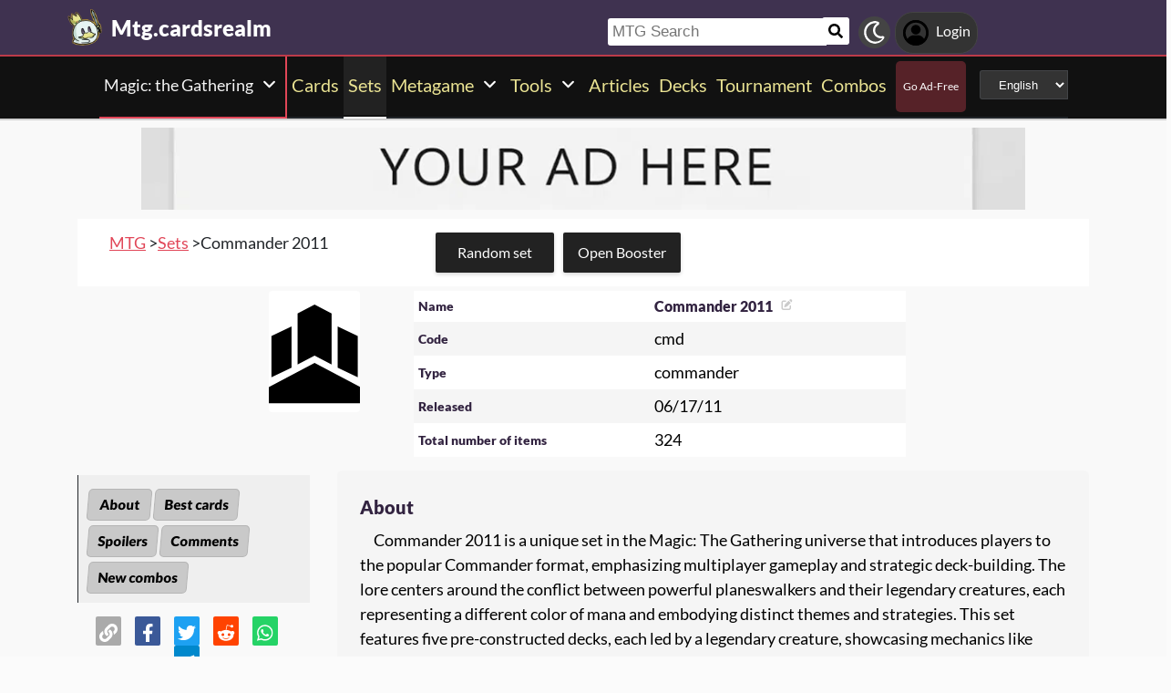

--- FILE ---
content_type: text/html; charset=utf-8
request_url: https://mtg.cardsrealm.com/en-us/sets/cmd-commander-2011
body_size: 52692
content:
<!DOCTYPE html><html lang="en-us"><head><title>Set Commander 2011 (cmd) Set spoilers, combos, best cards | Magic: the Gathering MTG</title><link rel="preload" as="image" href="https://cdn.cardsrealm.com/images/sets/set-cmd-commander-2011.svg?3719"><meta name="description" content="Commander 2011 is a unique set in the Magic: The Gathering universe that introduces players to the popular Commander format, emphasizing multiplayer gameplay and strategic deck-building. The lore centers around the conflict between powerful planeswalkers and their legendary creatures, each representing a different color of mana and embodying distinct themes and strategies. This set features five pre-constructed decks, each led by a legendary creature, showcasing mechanics like Commander, which allows players to summon their chosen commander from the command zone, and Mana Abilities, enabling dynamic resource management during gameplay. The set also highlights the significance of synergy and interaction among cards, encouraging players to create diverse and engaging strategies while exploring the rich narratives of the Magic multiverse."><meta name="keywords" content="games, mtga, mtgo, mol, tcg, price, magic arena, arena, decks, Release date, Spoilers, decks, articles, Set, Commander 2011, Commander 2011, Magic: the Gathering, MTG"><meta property="og:locale" content="en-us"><meta property="og:title" content='Set Commander 2011  | Magic: the Gathering MTG'><meta property="og:description" content="Commander 2011 is a unique set in the Magic: The Gathering universe that introduces players to the popular Commander format, emphasizing multiplayer gameplay and strategic deck-building. The lore centers around the conflict between powerful planeswalkers and their legendary creatures, each representing a different color of mana and embodying distinct themes and strategies. This set features five pre-constructed decks, each led by a legendary creature, showcasing mechanics like Commander, which allows players to summon their chosen commander from the command zone, and Mana Abilities, enabling dynamic resource management during gameplay. The set also highlights the significance of synergy and interaction among cards, encouraging players to create diverse and engaging strategies while exploring the rich narratives of the Magic multiverse."><link rel="canonical" href="https://mtg.cardsrealm.com/en-us/sets/cmd-commander-2011">    <!--None!--><link rel="alternate" type="text/html" hreflang="en" href="https://mtg.cardsrealm.com/en-us/sets/cmd-commander-2011" />  <link rel="alternate" hreflang="x-default" href="https://mtg.cardsrealm.com/en-us/sets/cmd-commander-2011" />   <link rel="alternate" type="text/html" hreflang="en-us" href="https://mtg.cardsrealm.com/en-us/sets/cmd-commander-2011" />   <!--None!--><link rel="alternate" type="text/html" hreflang="ar" href="https://mtg.cardsrealm.com/ar-eg/sets/cmd-commander-2011" />   <link rel="alternate" type="text/html" hreflang="ar-eg" href="https://mtg.cardsrealm.com/ar-eg/sets/cmd-commander-2011" />   <link rel="alternate" type="text/html" hreflang="ar-ma" href="https://mtg.cardsrealm.com/ar-ma/sets/cmd-commander-2011" />   <link rel="alternate" type="text/html" hreflang="ar-sa" href="https://mtg.cardsrealm.com/ar-sa/sets/cmd-commander-2011" />   <!--None!--><link rel="alternate" type="text/html" hreflang="ca" href="https://mtg.cardsrealm.com/ca-es/sets/cmd-commander-2011" />   <link rel="alternate" type="text/html" hreflang="ca-es" href="https://mtg.cardsrealm.com/ca-es/sets/cmd-commander-2011" />   <!--None!--><link rel="alternate" type="text/html" hreflang="zh" href="https://mtg.cardsrealm.com/zh-hk/sets/cmd-commander-2011" />   <link rel="alternate" type="text/html" hreflang="zh-hk" href="https://mtg.cardsrealm.com/zh-hk/sets/cmd-commander-2011" />   <link rel="alternate" type="text/html" hreflang="zh-mo" href="https://mtg.cardsrealm.com/zh-mo/sets/cmd-commander-2011" />   <link rel="alternate" type="text/html" hreflang="zh-cn" href="https://mtg.cardsrealm.com/zh-cn/sets/cmd-commander-2011" />   <link rel="alternate" type="text/html" hreflang="zh-sg" href="https://mtg.cardsrealm.com/zh-sg/sets/cmd-commander-2011" />   <link rel="alternate" type="text/html" hreflang="zh-tw" href="https://mtg.cardsrealm.com/zh-tw/sets/cmd-commander-2011" />   <!--None!--><link rel="alternate" type="text/html" hreflang="nl" href="https://mtg.cardsrealm.com/nl-nl/sets/cmd-commander-2011" />   <link rel="alternate" type="text/html" hreflang="nl-nl" href="https://mtg.cardsrealm.com/nl-nl/sets/cmd-commander-2011" />   <link rel="alternate" type="text/html" hreflang="en-au" href="https://mtg.cardsrealm.com/en-au/sets/cmd-commander-2011" />   <link rel="alternate" type="text/html" hreflang="en-bz" href="https://mtg.cardsrealm.com/en-bz/sets/cmd-commander-2011" />   <link rel="alternate" type="text/html" hreflang="en-ca" href="https://mtg.cardsrealm.com/en-ca/sets/cmd-commander-2011" />   <link rel="alternate" type="text/html" hreflang="en-ie" href="https://mtg.cardsrealm.com/en-ie/sets/cmd-commander-2011" />   <link rel="alternate" type="text/html" hreflang="en-jm" href="https://mtg.cardsrealm.com/en-jm/sets/cmd-commander-2011" />   <link rel="alternate" type="text/html" hreflang="en-nz" href="https://mtg.cardsrealm.com/en-nz/sets/cmd-commander-2011" />   <link rel="alternate" type="text/html" hreflang="en-ph" href="https://mtg.cardsrealm.com/en-ph/sets/cmd-commander-2011" />   <link rel="alternate" type="text/html" hreflang="en-za" href="https://mtg.cardsrealm.com/en-za/sets/cmd-commander-2011" />   <link rel="alternate" type="text/html" hreflang="en-tt" href="https://mtg.cardsrealm.com/en-tt/sets/cmd-commander-2011" />   <link rel="alternate" type="text/html" hreflang="en-gb" href="https://mtg.cardsrealm.com/en-gb/sets/cmd-commander-2011" />   <link rel="alternate" type="text/html" hreflang="en-zw" href="https://mtg.cardsrealm.com/en-zw/sets/cmd-commander-2011" />   <!--None!--><link rel="alternate" type="text/html" hreflang="fr" href="https://mtg.cardsrealm.com/fr-be/sets/cmd-commander-2011" />   <link rel="alternate" type="text/html" hreflang="fr-be" href="https://mtg.cardsrealm.com/fr-be/sets/cmd-commander-2011" />   <link rel="alternate" type="text/html" hreflang="fr-ca" href="https://mtg.cardsrealm.com/fr-ca/sets/cmd-commander-2011" />   <link rel="alternate" type="text/html" hreflang="fr-fr" href="https://mtg.cardsrealm.com/fr-fr/sets/cmd-commander-2011" />   <link rel="alternate" type="text/html" hreflang="fr-lu" href="https://mtg.cardsrealm.com/fr-lu/sets/cmd-commander-2011" />   <link rel="alternate" type="text/html" hreflang="fr-mc" href="https://mtg.cardsrealm.com/fr-mc/sets/cmd-commander-2011" />   <link rel="alternate" type="text/html" hreflang="fr-ch" href="https://mtg.cardsrealm.com/fr-ch/sets/cmd-commander-2011" />   <!--None!--><link rel="alternate" type="text/html" hreflang="de" href="https://mtg.cardsrealm.com/de-at/sets/cmd-commander-2011" />   <link rel="alternate" type="text/html" hreflang="de-at" href="https://mtg.cardsrealm.com/de-at/sets/cmd-commander-2011" />   <link rel="alternate" type="text/html" hreflang="de-de" href="https://mtg.cardsrealm.com/de-de/sets/cmd-commander-2011" />   <link rel="alternate" type="text/html" hreflang="de-li" href="https://mtg.cardsrealm.com/de-li/sets/cmd-commander-2011" />   <link rel="alternate" type="text/html" hreflang="de-lu" href="https://mtg.cardsrealm.com/de-lu/sets/cmd-commander-2011" />   <link rel="alternate" type="text/html" hreflang="de-ch" href="https://mtg.cardsrealm.com/de-ch/sets/cmd-commander-2011" />   <!--None!--><link rel="alternate" type="text/html" hreflang="it" href="https://mtg.cardsrealm.com/it-it/sets/cmd-commander-2011" />   <link rel="alternate" type="text/html" hreflang="it-it" href="https://mtg.cardsrealm.com/it-it/sets/cmd-commander-2011" />   <link rel="alternate" type="text/html" hreflang="it-ch" href="https://mtg.cardsrealm.com/it-ch/sets/cmd-commander-2011" />   <!--None!--><link rel="alternate" type="text/html" hreflang="ja" href="https://mtg.cardsrealm.com/ja-jp/sets/cmd-commander-2011" />   <link rel="alternate" type="text/html" hreflang="ja-jp" href="https://mtg.cardsrealm.com/ja-jp/sets/cmd-commander-2011" />   <!--None!--><link rel="alternate" type="text/html" hreflang="ko" href="https://mtg.cardsrealm.com/ko-kr/sets/cmd-commander-2011" />   <link rel="alternate" type="text/html" hreflang="ko-kr" href="https://mtg.cardsrealm.com/ko-kr/sets/cmd-commander-2011" />   <!--None!--><link rel="alternate" type="text/html" hreflang="pt" href="https://mtg.cardsrealm.com/pt-br/sets/cmd-commander-2011" />   <link rel="alternate" type="text/html" hreflang="pt-br" href="https://mtg.cardsrealm.com/pt-br/sets/cmd-commander-2011" />   <link rel="alternate" type="text/html" hreflang="pt-pt" href="https://mtg.cardsrealm.com/pt-pt/sets/cmd-commander-2011" />   <!--None!--><link rel="alternate" type="text/html" hreflang="ru" href="https://mtg.cardsrealm.com/ru-ru/sets/cmd-commander-2011" />   <link rel="alternate" type="text/html" hreflang="ru-ru" href="https://mtg.cardsrealm.com/ru-ru/sets/cmd-commander-2011" />   <!--None!--><link rel="alternate" type="text/html" hreflang="es" href="https://mtg.cardsrealm.com/es-ar/sets/cmd-commander-2011" />   <link rel="alternate" type="text/html" hreflang="es-ar" href="https://mtg.cardsrealm.com/es-ar/sets/cmd-commander-2011" />   <link rel="alternate" type="text/html" hreflang="es-bo" href="https://mtg.cardsrealm.com/es-bo/sets/cmd-commander-2011" />   <link rel="alternate" type="text/html" hreflang="es-es" href="https://mtg.cardsrealm.com/es-es/sets/cmd-commander-2011" />   <link rel="alternate" type="text/html" hreflang="es-cl" href="https://mtg.cardsrealm.com/es-cl/sets/cmd-commander-2011" />   <link rel="alternate" type="text/html" hreflang="es-co" href="https://mtg.cardsrealm.com/es-co/sets/cmd-commander-2011" />   <link rel="alternate" type="text/html" hreflang="es-cr" href="https://mtg.cardsrealm.com/es-cr/sets/cmd-commander-2011" />   <link rel="alternate" type="text/html" hreflang="es-do" href="https://mtg.cardsrealm.com/es-do/sets/cmd-commander-2011" />   <link rel="alternate" type="text/html" hreflang="es-ec" href="https://mtg.cardsrealm.com/es-ec/sets/cmd-commander-2011" />   <link rel="alternate" type="text/html" hreflang="es-sv" href="https://mtg.cardsrealm.com/es-sv/sets/cmd-commander-2011" />   <link rel="alternate" type="text/html" hreflang="es-gt" href="https://mtg.cardsrealm.com/es-gt/sets/cmd-commander-2011" />   <link rel="alternate" type="text/html" hreflang="es-hn" href="https://mtg.cardsrealm.com/es-hn/sets/cmd-commander-2011" />   <link rel="alternate" type="text/html" hreflang="es-mx" href="https://mtg.cardsrealm.com/es-mx/sets/cmd-commander-2011" />   <link rel="alternate" type="text/html" hreflang="es-ni" href="https://mtg.cardsrealm.com/es-ni/sets/cmd-commander-2011" />   <link rel="alternate" type="text/html" hreflang="es-pa" href="https://mtg.cardsrealm.com/es-pa/sets/cmd-commander-2011" />   <link rel="alternate" type="text/html" hreflang="es-py" href="https://mtg.cardsrealm.com/es-py/sets/cmd-commander-2011" />   <link rel="alternate" type="text/html" hreflang="es-pe" href="https://mtg.cardsrealm.com/es-pe/sets/cmd-commander-2011" />   <link rel="alternate" type="text/html" hreflang="es-pr" href="https://mtg.cardsrealm.com/es-pr/sets/cmd-commander-2011" />   <link rel="alternate" type="text/html" hreflang="es-uy" href="https://mtg.cardsrealm.com/es-uy/sets/cmd-commander-2011" />   <link rel="alternate" type="text/html" hreflang="es-ve" href="https://mtg.cardsrealm.com/es-ve/sets/cmd-commander-2011" />   <!--None!--><link rel="alternate" type="text/html" hreflang="sv" href="https://mtg.cardsrealm.com/sv-fi/sets/cmd-commander-2011" />   <link rel="alternate" type="text/html" hreflang="sv-fi" href="https://mtg.cardsrealm.com/sv-fi/sets/cmd-commander-2011" />   <link rel="alternate" type="text/html" hreflang="sv-se" href="https://mtg.cardsrealm.com/sv-se/sets/cmd-commander-2011" />    <meta property="og:image" content="https://cdn.cardsrealm.com/images/cartas/cmd-commander-2011/en/med/karador-ghost-chieftain-207.png?9790" />   <meta property="og:image:type" content="image/png"><meta property="og:image:width" content="600"><meta property="og:image:height" content="450"> <link rel="stylesheet" type="text/css" id="style_night_view" href="https://cdn.cardsrealm.com/css/night_view.css?1293" disabled="disable"><script>
 var language_locale = "en-us";
 function readCookie(name) {
 var nameEQ = encodeURIComponent(name) + "=";
 var ca = document.cookie.split(';');
 for (var i = 0; i < ca.length; i++) {
 var c = ca[i];
 while (c.charAt(0) === ' ')
 c = c.substring(1, c.length);
 if (c.indexOf(nameEQ) === 0)
 return decodeURIComponent(c.substring(nameEQ.length, c.length));
 }
 return null;
 }
 
 if (parseInt(readCookie("user_night_view")) == 1){
 document.getElementById("style_night_view").removeAttribute("disabled");
 }
 
 if (readCookie("emailUser")){
 if (readCookie("emailUser").length > 3){
 window.ezoicIdentity = window.ezoicIdentity || {};
 window.ezoicIdentity.queue = window.ezoicIdentity.queue || [];
 window.ezoicIdentity.queue.push(function(){
 window.ezoicIdentity.setIdentity({
 email: readCookie("emailUser")
 });
 });
 }
 }
</script><script id="cookie_js" src="https://cdn.cardsrealm.com/js/cookies-v3.min.js?1293" data-domain=".cardsrealm.com" defer></script><script src="https://cdn.cardsrealm.com/js/jquery-3.6.1.min.js" defer ></script><script src="https://cdn.cardsrealm.com/js/dict_language_en.js?31" defer></script><script id="javascript_basic" src="https://cdn.cardsrealm.com/js/basics-v4.min.js?1293" data-locale="en" data-currency="USD" data-language_locale="en-us" defer></script><script src="https://cdn.cardsrealm.com/js/cardView.min.js?1293" defer></script> <meta charset="utf-8"><meta http-equiv="Content-Type" content="text/html; charset=utf-8" /><meta name="category" content="Magic: the Gathering"><meta name="viewport" content="width=device-width, initial-scale=1"><meta name="robots" content="INDEX,FOLLOW"><meta name="outreachkart-site-verification" content="rSdkmGNTPOlR0eRijEqYWpnNEcYD7aGcWzADaVmAKm4" ><link rel="preconnect" href="https://cdn.cardsrealm.com"><meta name="google-site-verification" content="Pkel3UiCYgPL0Fz1HcFwP5pXq4mMBV91wfSMspqqWU4" /><meta name="google-site-verification" content="Y4CbXS1ZlnFsgSxTXifBKYxj38f-7HQSkvvPX_ynqOs" /><meta name="facebook-domain-verification" content="dppmqs5vf33r7jqvtj81gqo9j1gv2l" /><meta property="fb:app_id" content="233619160315719"><meta property="fb:pages" content="388434451628919" /><meta name="theme-color" content="#3f3250"/><link rel="apple-touch-icon" href="https://cdn.cardsrealm.com/images/KING_2.png"><link rel="alternate" type="application/rss+xml" href="https://mtg.cardsrealm.com/en-us/en/feed.rss" title="Articles RSS Feed">  <link rel="alternate" type="application/rss+xml" href="https://mtg.cardsrealm.com/en-us/decks/feed.rss" title="Decks RSS Feed">   <link rel="alternate" type="application/rss+xml" href="https://mtg.cardsrealm.com/en-us/combo-infinite/feed.rss" title="Combos RSS Feed">   <link rel="alternate" type="application/rss+xml" href="https://mtg.cardsrealm.com/en-us/card/feed.rss" title="Card RSS Feed">  <link rel="shortcut icon" type="image/png" href="https://cdn.cardsrealm.com/images/favicon2.png"><link rel="manifest" href="/manifest.json?3"> <style> tr:nth-child(even){background:#6661;}.float_header{position:fixed;width:100%;z-index:10000;top:0;left:0;}.website_stripe_top>a{text-decoration:underline!important;}.edit_button>img{height:12px;opacity:0.2;margin-left:5px;margin-bottom:7px;margin-top:0;cursor:pointer;}.border_color_1{border-color:#3f3250!important;}.border_color_2{border-color:#c1b026!important;}.border_color_3{border-color:#e14658!important;}.color_1{color:#3f3250!important;}.color_2{color:#c1b026!important;}.color_3{color:#e14658!important;}.color_4{color:#111!important;}.color_5{color:#dfc33e!important;}.color_background_1{background:#3f3250!important;}.color_background_2{background:#c1b026!important;}.color_background_3{background:#e14658!important;}.color_background_4{background:#111!important;}.color_background_5{background:#dfc33e!important;}.hide{display:none!important;}.ezmob-footer,.ezmob-footer-desktop{border-top:none!important}.article_call_to_action{color:#e14658!important;margin:0;margin-left:10px;font-weight:800;font-size:16px;margin-bottom:5px;margin-top:5px;text-align:left;}.reportline{display:none!important;}.mediaIcon{width:25px;height:25px;margin:3px;opacity:0.4;}#night_mode_img_header{width:35px;cursor:pointer;display:inline;margin-left:10px;height:35px;filter:invert(1);background:#bbb;padding:5px;border-radius:50%;}.mediaLink{margin:8px;display:inline-block;text-align:center;line-height:40px;}.website_stripe_top{font-weight:400;text-align:left;margin:3px;margin-left:10px;font-size:16px;}#header_menu_games_button_close{background:none;border:none;}#header_navbar{z-index:200000;}#menu_side_bar{background:#111;position:fixed;height:100%;z-index:10000000000;padding:5px;top:0;padding-top:50px;border-right:2px solid#e14658;}#menu_side_bar > a{text-align:center;font-size:22px;display:block;margin:5px;margin-top:15px;}.menu_side_bar_img{width:40px;height:40px;display:inline;filter:grayscale(1) invert(1);background:#ccc;padding:5px;border-radius:20px;border:1px solid #ccc;}.menu_side_bar_p{text-transform:uppercase;color:white;font-size:10px;margin:0;}.views{position:absolute;right:0px;top:8px;font-size:12px;color:white;background-color:#ca9ed4;min-width:15px;height:15px;border-radius:2px;line-height:15px;text-align:center;z-index:2000;display:none;}#bellDIV{display:inline-block;cursor:pointer;position:relative;}.profile_header_p{display:inline;max-width:80px;white-space:nowrap;overflow:hidden;text-overflow:ellipsis;margin-left:7px;margin-right:0;margin-bottom:0;color:white;}.profile_header_img{width:30px;height:30px;border-radius:10px;}.profile_header_div{border:1px solid #444;background:#333;padding:7px;margin-left:5px;margin-right:5px;border-radius:20px;display:inline-block;}.google-base,.google-comments,.google-base-2,.google-base-3{width:100%;min-height:250px;text-align:center;}.sets_img{background:#eee;border-radius:2px;}.informationUser{z-index:0;padding:10px;padding-left:20px;padding-right:20px;width:100%;background:white;z-index:200000;margin-bottom:5px;border-radius:3px;}.only_cell{display:none;}body,html{font-family:Lato,Roboto,Helvetica,Arial,sans-serif;height:auto;min-height:100%;margin:0!important;overflow-x:hidden;padding:0!important;position:relative;font-size:1rem;line-height:1.5;color:#212529;text-align:left;background:#eee3}.header{height:40px;padding:6px;z-index:99999!important}a{color:#e14658;text-decoration:none!important}*,::after,::before{box-sizing:border-box}img{vertical-align:middle;border-style:none}.container{width:100%;padding-right:15px;padding-left:15px;margin-right:auto;margin-left:auto}h1,h2,h3,h4,h5,h6{margin-top:0;margin-bottom:.5rem}p{margin-top:0;margin-bottom:1rem}@media (min-width:576px){.container{max-width:540px}.col-sm-1{flex:0 0 8.333333%;max-width:8.333333%}.col-sm-2{flex:0 0 16.666667%;max-width:16.666667%}.col-sm-3{flex:0 0 25%;max-width:25%}.col-sm-4{flex:0 0 33.333333%;max-width:33.333333%}.col-sm-5{flex:0 0 41.666667%;max-width:41.666667%}.col-sm-6{flex:0 0 50%;max-width:50%}.col-sm-7{flex:0 0 58.333333%;max-width:58.333333%}.col-sm-8{flex:0 0 66.666667%;max-width:66.666667%}.col-sm-9{flex:0 0 75%;max-width:75%}.col-sm-10{flex:0 0 83.333333%;max-width:83.333333%}.col-sm-11{flex:0 0 91.666667%;max-width:91.666667%}.col-sm-12{flex:0 0 100%;max-width:100%}}@media (min-width:768px){.website_stripe_top{font-size:18px;}.navbar-nav{display:flex;flex-direction:row;flex-wrap:wrap}.navbar-header_home{display:grid;grid-template-columns:250px auto;}.container{max-width:720px}}@media (min-width:992px){.container{max-width:960px}}@media (min-width:1200px){.container{max-width:1140px}}@media (min-width:1400px){.container{max-width:1320px}.container-fluid{max-width:1290px!important;}}@media (min-width:1600px){.container{max-width:1400px}.container-fluid{max-width:1400px!important;}}.container-fluid{width:100%;padding-right:15px;padding-left:15px;margin-right:auto;margin-left:auto}.row{display:flex;flex-wrap:wrap;margin-right:-15px;margin-left:-15px}.col-sm-1,.col-sm-10,.col-sm-11,.col-sm-12,.col-sm-2,.col-sm-3,.col-sm-4,.col-sm-5,.col-sm-6,.col-sm-7,.col-sm-8,.col-sm-9{position:relative;width:100%;padding-right:15px;padding-left:15px}.navbar>.container,.navbar>.container-fluid{display:flex;flex-wrap:wrap;align-items:center;justify-content:space-between}.navbar-nav{padding-left:0;margin-bottom:0;list-style:none}.navbar-nav{padding-right:0;padding-left:0}.navbar-nav{position:static;float:none}.navbar-text{display:inline-block;padding-top:.5rem;padding-bottom:.5rem}@media (max-width:575.98px){.profile_header_p{display:none;}#searchNickName{transition:0.5s ease-out;width:80px!important;width:calc(100% - 200px)!important;margin-left:5px!important;}}@media (min-width:576px){.navbar-nav{flex-direction:row}.navbar-nav{padding-right:.5rem;padding-left:.5rem}}@media (min-width:768px){.navbar-nav{flex-direction:row}.navbar-nav{padding-right:.5rem;padding-left:.5rem}}@media (min-width:992px){.navbar-nav{flex-direction:row}.navbar-nav{padding-right:.5rem;padding-left:.5rem}}@media (min-width:1200px){.navbar-nav{flex-direction:row}.navbar-nav{padding-right:.5rem;padding-left:.5rem}}.navbar-nav{flex-direction:row}.navbar-nav{padding-right:.5rem;padding-left:.5rem}.fa-bell{width:20px;height:20px;color:white;display:inline-block;filter:invert(100%);margin-right:0!important;}.navbar-nav:first-child li{margin-left:auto}.navbar-nav:last-child li{margin-right:auto}.headerIMG{width:25px!important;height:25px!important}.nav>li>a{padding-left:10px;position:relative;display:block;padding:10px 10px}.navbar{margin-bottom:10px}.navbar-nav>li>a{padding-top:10px;padding-bottom:10px;line-height:22px}.navbar-nav{flex-direction:row}.navbar-nav>li>a{color:#f5f5f5!important;}.pHeader{font-size:20px;color:#eae393!important;margin-bottom:0;padding-bottom:10px;padding-top:10px;}#searchCard:hover,#searchIcon:hover{background:#c0b3a0}#searchCard,#searchIcon{display:inline-block;padding:7px;background:#fff;width:30px;height:30px;border:none;cursor:pointer;margin:0;margin-left:-2px;margin-bottom:3px;border-radius:3px}#searchNickName:focus{border:3px #f9b500 solid}#searchNickName{transition:0.2s ease-out;padding-top:4px;height:30px;color:#333;margin-bottom:10px;width:240px;padding:5px;margin-top:10px;font-size:17px;border:none;border-top-left-radius:3px;border-bottom-left-radius:3px;margin-left:0;border:none;margin-left:-2px;margin-right:-3px;}.container-fluid{width:100%;margin-left:-15px;min-height:60px;max-width:1178px;margin:auto}.a_headerCARDSREALM{display:inline-block;text-align:left;padding:0;margin:0;margin-left:5px;margin-bottom:0;margin-top:10px;line-height:initial}.p_headerCARDSREALM{font-size:24px;color:#fff;display:inline-block;padding:0;margin:0;font-weight:800;line-height:initial}#game_select,#language_selector_header{display:inline-block;margin:0;background:#333;color:#fff;margin-top:15px;margin-bottom:15px;width:auto;padding:5px;height:32px;border-top-left-radius:3px;border-bottom-left-radius:3px;margin-left:10px;}.headerCARDSREALM{height:40px;display:inline!important;margin-top:-5px}.containerMain{position:relative}#notifyHeader,#seeMore{font-size:14px;font-weight:800;color:#495c70!important}.header_navbar_div{border-bottom:2px solid#e14658;background:#3f3250!important;}.header_nav_search{padding-left:5px;text-align:left;float:right;width:550px;max-width:100%;padding-top:10px}.navbar-brand{font-size:30px}.navbar-default{border:none;border-radius:0!important;background:#111!important;background-color:#3f3250!important;border-color:#412e54!important;box-shadow:0 2px 0 0 rgba(0,0,0,.16),0 0 0 0 rgba(0,0,0,.08);padding:0;margin-bottom:0}@media (max-width:768px){.margin-10{margin-top:-10px;}#header_menu_games_button{margin-top:-5px;}#profile_header_p{display:none;}#profile_header_div{margin:5px;padding:5px;}.navbar-header{display:block!important;}.header_nav_search{padding-top:0;}#header_navbar{position:fixed;width:100%}#header_navbar_space{height:95px}.col-sm-1,.col-sm-10,.col-sm-11,.col-sm-12,.col-sm-2,.col-sm-3,.col-sm-4,.col-sm-5,.col-sm-6,.col-sm-7,.col-sm-8,.col-sm-9,.col-sm-auto{flex:none;max-width:none}.container-fluid{padding-right:0;padding-left:15px;padding-right:15px;min-height:0;position:relative}#toggle{display:block!important;top:0px!important;right:15px!important}.a_headerCARDSREALM{margin-top:0}.p_headerCARDSREALM{display:inline;margin-left:10px;font-size:20px}#main_seller{margin-top:10px;padding:0}.not_cell_important{display:none!important;}#navbar_menu,.not_cell{display:none}.only_cell{display:inherit!important}.li_header{width:80%!important}.nav>li{width:100%;display:inline-block}.navbar-nav{display:grid;grid-template-columns:50% 50%;margin:0;text-align:left;width:100%!important}.max-width{margin-left:-15px!important;width:calc(100% + 30px);border-radius:0}.max-75{max-width:100%}.mediaLink{margin:5px}.longword{margin:0;font-size:14px}}.navbar-nav>li>a{padding-left:5px;padding-right:5px;text-align:center;min-height:calc(100% - 2px)!important}#div_to_50{display:none}.deck-info{margin-top:-40px}.navbar-header{margin-top:0;padding:0;width:100%;}.navbar-header_home{margin-top:0;padding:0;width:100%;}.navbar-nav{width:auto;width:max-content;width:fit-content;margin:auto;}.home_games{display:inline-flex;width:auto!important;text-align:center}.headerIMG{margin-right:10px;display:block;margin:auto;width:25px!important;height:25px!important}.active>a>p{display:block!important}.card_legal{max-width:50%;display:inline-block;background:#322340;color:#fff;text-transform:uppercase;padding:5px;border-radius:3px;margin-bottom:2px;font-size:9px!important;cursor:pointer;}.cardsImage{margin:0;min-height:150px;padding:0;display:inline-block;width:200px;border-radius:8px;cursor:pointer;max-width:100%;margin-right:2px;margin-bottom:2px}@media (max-width:768px){.margin-10>a{margin:1px;}.max-15{width:calc(100% + 30px)!important;margin-left:-15px!important}.card_div{width:calc(100% + 40px);margin-left:-20px}}.header{background-color:#fff}.little_icons{width:18px;display:inline-block;margin-left:2px;float:right;max-height:22px;margin-top:5px}html{-webkit-overflow-scrolling:touch;overflow-x:hidden;overflow-y:scroll;}input{padding:5px;font-size:16px;padding-left:5px;border-style:solid;border-width:1px;border-color:rgba(115,123,137,.25)}select{border-style:solid;border-width:1px;border-color:rgba(115,123,137,.25)}.card_div{padding:10px;background:#fff;background-color:#fff;}.fa,.fas,.far{min-width:10px;width:30px;margin-right:5px;margin-left:5px;max-height:30px;}.main_see_more{color:#ddd;font-size:9px;float:right;margin-right:5px;line-height:20px}.bottom_see_more{font-size:9px;text-align:right;margin-right:5px;display:block;}.main_spoilers_img{width:120px;min-height:100px;border-radius:5px}.main_spoilers_div{text-align:center;display:inline-block;width:120px;margin:5px}.main_spoiler_h{text-transform:uppercase;font-size:18px;padding-left:10px;padding-top:8px;font-weight:800;margin:0;padding-bottom:5px;background:#c1b026!important;color:#333!important;border-top-left-radius:5px;border-top-right-radius:5px}.main_spoiler{padding:5px;margin-bottom:5px}.main_title_division{letter-spacing:-0.5px;transform:skewX(-10deg);color:#322340;font-weight:800;margin:0;text-transform:uppercase;padding:10px;font-size:18px;padding-top:5px;padding-bottom:5px;border-bottom-width:1px;border-top-left-radius:2px;border-top-right-radius:2px;margin-left:5px;}.most_cards{display:inline-block;max-width:45%;}.social-share{padding:4px;border-radius:2px;display:inline-block;margin-right:15px}.social-share-icon{width:20px;object-fit:contain;height:20px;filter:invert(1)}.navbar-nav > li:hover{border-bottom:2px solid white;}.navbar-nav>li{border-bottom:2px solid;}.active{border-color:white!important;}     .newsletter_wrapper > p{color:white;margin-bottom:15px;}.newsletter_footer_send > span,.newsletter_send > span{margin:auto;font-size:15px;color:white;}footer{padding:10px;padding-top:80px;}.newsletter_wrapper{border-radius:8px;padding:10px 0 10px 0;max-width:700px;margin:auto auto 70px auto;text-align:center;color:#fff;min-height:250px;display:flex;flex-direction:column;align-items:center;justify-content:center;gap:16px;}.newsletter_wrapper > label{display:block;font-size:24px;font-weight:bold;color:#fff;}.newsletter_form{display:flex;align-items:center;gap:0;}.newsletter_input{width:400px;padding:12px;border:none;border-radius:25px;outline:none;max-width:100%;}.newsletter_send{padding:12px 20px;border:none;border-radius:25px;background-color:#fff;color:#000;font-weight:bold;cursor:pointer;display:grid;grid-template-columns:100px 30px;}@media (max-width:768px){.newsletter_wrapper{flex-direction:column;align-items:center;justify-content:center;height:auto;text-align:center;padding:20px;}.newsletter_wrapper > label{width:100%;}.newsletter_form{flex-direction:column;width:80%;gap:10px;}}.newsletter_footer_wrapper{display:flex;flex-direction:row;align-items:center;justify-content:space-between;position:relative;width:80%;height:180px;margin:40px auto -80px auto;padding:0 40px;border-radius:10px;max-width:1100px;}.newsletter_footer_wrapper > label{font-size:28px;font-weight:800;color:#fff;width:60%;padding:10px;}.newsletter_footer_send > img,.newsletter_send > img{filter:invert(1);}.newsletter_footer_send{color:#3f3250;padding:8px 16px;cursor:pointer;display:grid;grid-template-columns:100px 30px;}.newsletter_footer_form{display:flex;gap:10px;}.newsletter_footer_input{width:350px;padding:10px;border:2px solid #ccc;text-align:left;}@media (max-width:768px){.newsletter_footer_wrapper{flex-direction:column;align-items:center;justify-content:center;height:auto;text-align:center;padding:20px;width:100%;}.newsletter_footer_wrapper > label{width:100%;margin-bottom:20px;}.newsletter_footer_form{flex-direction:column;width:100%;gap:10px;}.newsletter_footer_input,.newsletter_footer_send{width:100%;display:flex;justify-content:center;align-items:center;}} </style> <link rel="preload" as="style" type="text/css" href="https://cdn.cardsrealm.com/css/styles.css?859" onload="this.onload=null;this.rel='stylesheet'"><noscript><link rel="stylesheet" href="https://cdn.cardsrealm.com/css/styles.css?859"></noscript><link rel="preload" as="style" type="text/css" media="screen and (max-width: 768px)" href="https://cdn.cardsrealm.com/css/styles-max-768.css?859" onload="this.onload=null;this.rel='stylesheet'"><noscript><link rel="stylesheet" href="https://cdn.cardsrealm.com/css/styles-max-768.css?859"></noscript> <style> .combo_search_div{padding:5px;margin-top:10px;}.card_search_plus_minus_div{text-align:left;margin-top:-5px;margin-bottom:5px;}.card_search_plus{background:green;}.card_search_minus{background:darkred;}.card_search_plus,.card_search_minus{display:inline-block;padding:5px;color:white;margin-right:5px;border-radius:3px;}.card_search_card_plus_button{margin:0;padding:5px;width:30px;height:30px;margin-top:5px;margin-left:5px;}.cards_search_div_type{display:inline-block;width:48%;}.cards_search_div_name{text-align:center;margin-top:8px;margin-bottom:5px;}.cards_search_div_color{display:inline-block;width:50px;}.combo_search_a{display:block;padding:10px;border-radius:2px;color:white!important;cursor:pointer;margin-bottom:2px;background:#222;box-shadow:0 2px 4px rgba(0,0,0,.16);}.combo_search_a:hover{color:yellow!important;}.card_search_input_text{margin-bottom:10px;margin-top:2px;height:33px;width:100%;}#cards_search_advanced_div{background:white;margin-bottom:20px;padding:10px;}.card_search_p_ing{font-size:14px;margin-top:10px;font-weight:800;margin-bottom:5px;text-overflow:ellipsis;white-space:nowrap;overflow:hidden;}.combo_search_select{margin-left:15px;padding:1px;background:#333;color:white;max-width:250px;}#card_search_advanced_button{color:white!important;background:#e14658!important;border:1px solid #e14658!important;width:100%;margin-bottom:2px;border:none;font-size:16px;border-radius:2px;padding:15px;box-shadow:0 2px 4px rgba(0,0,0,.16);}@media (max-width:758px){ #cards_search_advanced_div{display:none;}} .card_quantity_div{display:grid;text-align:center;}.card_cost_div{display:grid;text-align:center;}.card_cost_div > input,.card_quantity_div > input{margin:auto;width:20px;height:20px;}#slider_main_div_quantity{display:grid;grid-template-columns:25% 25% 25% 25%;width:100%;max-width:300px;}#slider_main_div{display:grid;grid-template-columns:14% 14% 14% 14% 14% 14% 16%;width:100%;max-width:300px;}  .card_div_image{position:relative;}.combo_view_p{text-align:left;font-size:14px;}.combo_search_div{padding:5px;margin-top:10px}.combo_path_main{text-align:center;margin-bottom:15px}.combo_path_tags_div{margin-bottom:30px;text-align:right;margin-right:10px}.cards_search_div_type{display:inline-block;width:48%}.combo_hover{position:relative;}.rating_star_false{color:#333}.rating_star_active{color:gold}.rating_star:before,.rating_star:hover:before,.rating_star:hover~label:before{content:"\2605";position:absolute}.combo_search_view_rate_div{display:flex;display:grid;grid-template-columns:40% 60%;position:absolute;bottom:0;width:90%;padding-right:15px}.rating_star{cursor:pointer}.cards_search_div_name{text-align:center;margin-top:8px;margin-bottom:5px}.cards_search_div_color{display:inline-block;width:50px}#cards_search_advanced_div{background:#fff;margin-bottom:20px;padding:20px}.card_search_p_ing{font-size:14px;margin-top:10px;font-weight:800;margin-bottom:5px;text-overflow:ellipsis;white-space:nowrap;overflow:hidden}.collection_view_txt{margin:0;font-weight:800;color:#e14658;font-size:14px}.card_search_p_other{font-size:13px;margin-bottom:5px;text-overflow:ellipsis;white-space:nowrap;overflow:hidden}#card_search_advanced_button{color:#fff;background:#e14658;border:1px solid #e14658;width:100%;margin-bottom:2px;border:none;font-size:16px;border-radius:2px;box-shadow:0 2px 4px rgba(0,0,0,.16)}.combo_search_combo_view{width:10px;height:10px;position:absolute;bottom:0;right:0;background:green;background:-webkit-gradient(linear,left top,right bottom,color-stop(50%,#0000),color-stop(50%,green))}.combo_path_decks_div{padding:10px;text-align:center}.combo_reviewed_p{color:green;border:1px solid green;border-radius:3px;padding:3px;margin:5px}.combo_search_select{margin-left:15px;padding:1px;background:#333;color:#fff;max-width:250px}.combo_path_h2{display:block;margin-bottom:15px;margin-left:10px;font-size:25px;margin-top:0px;}.combo_search_result_p{text-align:left}.combo_txt_p{max-width:800px;margin:auto;font-weight:400;font-size:16px;padding:10px;word-wrap:break-word;word-break:normal;white-space:pre-line}.combo_path_main{text-align:center;margin-bottom:15px}.combo_search_combo_div_div{display:inline-grid;height:130px}.combo_search_combo_div{display:inline-block;max-width:350px;width:100%;margin:auto;margin-bottom:5px;background:#fff;padding:10px;color:#333;font-size:15px;min-height:400px;box-shadow:0 3px 6px rgba(0,0,0,.16);position:relative;margin:5px}.combo_search_combo_name{display:block;text-align:left}.little_icons_combo{display:inline-block;margin-left:2px;float:right;max-height:22px;margin-top:5px;width:11px}.combo_search_combo_icons{margin-left:10px;float:right;max-width:70px;overflow:hidden;height:19px}.combo_search_combo_p{display:inline-block;font-size:15px;font-weight:800;text-align:left;color:#333;max-width:60%;overflow:hidden;white-space:nowrap;text-overflow:ellipsis}.combo_search_type_type{font-size:9px;max-width:100%;margin-top:2px;max-height:25px}.combo_search_types_div{text-align:center;margin-top:240px;margin-bottom:50px;min-height:100px;display:block;display:grid}.combo_search_combo_img{height:250px;width:180px;position:absolute;left:calc(50% - 90px);border-radius:8px}.combo_path_decks{margin-bottom:20px}@media (max-width:758px){.combo_search_types_div{margin-top:185px;margin-bottom:60px}.combo_search_combo_img{height:200px;width:150px;position:absolute;left:calc(50% - 75px);border-radius:2px}.combo_search_combo_div{max-width:45%}.combo_path_decks{width:calc(100% + 60px);margin-left:-30px}.little_icons_combo{width:12px}}@media (min-width:991px){.combo_search_combo_div{max-width:23%}}.card_legal{max-width:100%!important;}.rating_star_active{color:gold!important;}#card_search_advanced_button{margin:5px;background:#e14658!important;border:1px solid #e14658!important;max-width:95%;}@media (min-width:768px) and (max-width:991px){.combo_search_combo_div{max-width:31%!important;}}@media (min-width:991px){.combo_search_combo_div{max-width:23%!important;}}.combo_search_a{display:block;text-align:center;padding:10px;border-radius:2px;color:white!important;cursor:pointer;margin-bottom:2px;background:#222;box-shadow:0 2px 4px rgba(0,0,0,.16);margin:5px;}.combo_search_a:hover{color:yellow!important;}.combo_search_div{display:grid;grid-template-columns:25% 25% 25% 25%;margin:0;}.tournament_grid,#past_tournament_div{display:grid;grid-template-columns:50% 50%;}@media (max-width:768px){.tournament_grid,#past_tournament_div{display:grid;grid-template-columns:100%;}.combo_search_div{display:grid;grid-template-columns:50% 50%;}} .combo_search_types_div { display: none; }  .article_main_first_title_second{letter-spacing:-1px;}.set_main_div{margin:auto;background:white;margin-top:5px;margin-bottom:5px;padding:10px;}td{border-style:hidden;}th{text-align:left;}.card_name_set > span{padding:5px;border-radius:3px;}.set_img_icon{width:100px;flex-basis:100px;margin-right:20px;background:white;border-radius:4px;}.set_div_boosterpack{display:inline-block;text-align:center;border:1px solid #3331;margin:auto;padding:10px;border-radius:5px;margin-left:auto;max-width:calc(100% - 20px);}.combo_search_div > a,.combo_search_div > button{margin:5px;text-align:center;}.cardsImage{width:180px;}.bottom_article{background:#eee;padding:20px;margin-bottom:-20px;text-align:center;}.p_information_title{font-weight:800;min-width:120px;text-align:left;}table{text-align:left;}#card_search_advanced_button{margin-bottom:5px;max-width:95%;}.most_card_div{padding:10px;}#table_of_contents{text-align:left;}#table_of_contents > ul{margin:0;}.most_card_div:hover{background:#444;color:white;}h2{font-size:20px;}.card_search_card_img{min-height:180px;}.card_name_set{font-size:13px;margin:0;margin-top:5px;color:black;}#principal_list,.combo_search_div{display:grid;grid-template-columns:20% 20% 20% 20% 20%;}.max-600{max-width:800px;}@media (max-width:1100px){ #principal_list,.combo_search_div{grid-template-columns:33% 33% 33%;}td,th{font-size:16px;}}@media (max-width:768px){ #principal_list,.combo_search_div{grid-template-columns:50% 50%;}} .deck_div_header_a{border:1px solid #6663;padding:4px;margin-top:5px;background:#3333;border-radius:2px;font-weight:800;color:black;padding-left:10px;padding-right:10px;display:inline-block;cursor:pointer;min-width:70px;text-align:center;border-radius:5px;transform:skewX(-5deg);font-size:15px;line-height:25px;box-shadow:none;}#deck_div_headers > li{display:inline-block;}#deck_div_headers{margin-top:5px;margin-bottom:5px;margin-left:0;list-style-type:none;padding:10px;background:#6661;border-left:1px solid;} </style> </head><body> <header id="header_navbar"><div class="header_navbar_div"><nav class="navbar navbar-default" style="margin-bottom: 0;"><div class="container-fluid"><div class="navbar-header max-15"><a href="#menu" id="toggle" aria-label="Menu button"><div></div></a><div style="display: inline-block;"><a class="a_headerCARDSREALM navbar-brand" href="https://cardsrealm.com/en-us/" title="Cards Realm" aria-label="Landing page" rel="noreferrer"><img class="headerCARDSREALM" src="https://cdn.cardsrealm.com/images/KING_2.png?width=130" alt="Home"></a></div><a class="a_headerCARDSREALM navbar-brand" href="https://cardsrealm.com/en-us/" title="Cards Realm" aria-label="Landing page" rel="noreferrer"><p class="p_headerCARDSREALM">Mtg.cardsrealm</p></a><div class="header_nav_search"><div id="header_search" style="display: inline;"><input id="searchNickName" type='search' placeholder='MTG Search'><datalist id="names"><select id="selectOfNamesHeader"></select></datalist><img id="searchIcon" class="fas fa-search" src="https://cdn.cardsrealm.com/images/icon/search-solid.svg" alt="Search Solid icon" ></div><img src="https://cdn.cardsrealm.com/images/icon/moon-regular.svg" id="night_mode_img_header" alt="Nigh mode" style=" display: inline;margin-left: 10px;"/><div class="profile_header_div"><a id="profile_header_a" href="/en-us/login/" title="Profile page" rel="noopener nofollow noindex"><img class="profile_header_img" src="https://cdn.cardsrealm.com/images/icon/login-preto.svg?1" alt="Profile image" ><p class="profile_header_p">Login</p></a><div class="bellIMG" id="bellDIV" style="display: none;"><p class="views" style="display: none;"></p><img class="fas fa-bell" src="https://cdn.cardsrealm.com/images/icon/bell-solid.svg" alt="Bell Solid icon" ></div></div></div></div></div></nav></div><div style="margin-bottom: 5px;" id="float_header"><nav itemscope itemtype="https://schema.org/SiteNavigationElement" class="navbar navbar-default" style="margin-bottom: 0; background: #111!important;"><div id="navbar_menu" class="container-fluid nav-container"><div class="navbar-header"><ul class="nav navbar-nav"><li id="choose_game" class="border_color_3 " style="border-right: 2px solid;display: grid;grid-template-columns: auto 30px;position: relative;min-width: 150px;"><a style=" padding-top: 20px;" href="/en-us/" title="Magic: the Gathering Landing Page"><p style="margin: 0;font-size: 18px;font-weight: 400;">Magic: the Gathering</p></a><img class="fas fa-bell" src="https://cdn.cardsrealm.com/images/icon/angle-down-solid.svg" alt="Angle down Solid icon" style=" padding-right: 15px!important;cursor: pointer;margin-top: 20px;"><div class="border_color_3" style="border: 2px solid;display: none; position: absolute;top: 65px; background: #111; z-index: 30000;min-width: 175px;margin-top: -3px;" id="game_list"><a href="https://cardsrealm.com/en-us/?&redirected=true" title="Cards Realm Homepage" style="padding: 10px;border-top: 1px solid #333;color: white;background: #111;color: #eae393!important;" class="longword">Homepage</a>   <a href="https://lorcana.cardsrealm.com/en-us/" title="Lorcana homepage" style="padding: 10px;border-top: 1px solid #333;background: #111;color: #eae393!important;" class="longword">Lorcana</a>   <a href="https://lor.cardsrealm.com/en-us/" title="Legends of Runeterra homepage" style="padding: 10px;border-top: 1px solid #333;background: #111;color: #eae393!important;" class="longword">Legends of Runeterra</a>   <a href="https://fab.cardsrealm.com/en-us/" title="Flesh and Blood homepage" style="padding: 10px;border-top: 1px solid #333;background: #111;color: #eae393!important;" class="longword">Flesh and Blood</a>   <a href="https://rpg.cardsrealm.com/en-us/" title="Role-Playing Games homepage" style="padding: 10px;border-top: 1px solid #333;color: white;background: #111;color: #eae393!important;" class="longword">Role-Playing Games RPG</a>   <a href="https://board.cardsrealm.com/en-us/" title="Board homepage" style="padding: 10px;border-top: 1px solid #333;color: white;background: #111;color: #eae393!important;" class="longword">Board Games RPG</a>   <a href="https://yugioh.cardsrealm.com/en-us/" title="Yu-gi-oh TCG homepage" style="padding: 10px;border-top: 1px solid #333;color: white;background: #111;color: #eae393!important;" class="longword">Yu-gi-oh TCG</a>   <a href="https://pokemon.cardsrealm.com/en-us/" title="Pokemon homepage" style="padding: 10px;border-top: 1px solid #333;color: white;background: #111;color: #eae393!important;" class="longword">Pokemon TCG</a>  </div></li>  <li itemprop="name" class=""><a itemprop="url" href="/en-us/card/" title="Cards"><p class="pHeader">Cards</p></a></li>   <li class="active"><a itemprop="url" href="/en-us/sets/" title="Sets"><p itemprop="name" class="pHeader">Sets</p></a></li>    <li id="choose_meta" class="" style="display: grid;grid-template-columns: auto 30px;position: relative;"><a itemprop="url" href="/en-us/meta-decks/pauper" style="padding-right: 5px;"><p itemprop="name" class="pHeader">Metagame</p></a><img class="fas fa-bell" src="https://cdn.cardsrealm.com/images/icon/angle-down-solid.svg" alt="Angle down Solid icon" style=" padding-right: 15px!important;cursor: pointer;margin-top: 20px;"><div class="border_color_3" style="border: 2px solid;display: none; position: absolute;top: 65px; background: #111; z-index: 30000;min-width: 175px;margin-top: -3px;" id="meta_list"><a href="/en-us/meta-decks/commander" title="Commander metagame" style="padding: 10px;border-top: 1px solid #333;color: white;background: #111;color: #eae393!important;" class="longword">Commander</a><a href="/en-us/meta-decks/pauper" title="Pauper metagame" style="padding: 10px;border-top: 1px solid #333;color: white;background: #111;color: #eae393!important;" class="longword">Pauper</a></div></li>     <li id="choose_tools" class="" style="display: grid;grid-template-columns: auto 30px;position: relative;"><a itemprop="url" href="/en-us/tools/" style="padding-right: 5px;"><p itemprop="name" class="pHeader">Tools</p></a><img class="fas fa-bell" src="https://cdn.cardsrealm.com/images/icon/angle-down-solid.svg" alt="Angle down Solid icon" style=" padding-right: 15px!important;cursor: pointer;margin-top: 20px;"><div class="border_color_3" style="border: 2px solid;display: none; position: absolute;top: 65px; background: #111; z-index: 30000;min-width: 175px;margin-top: -3px;" id="tools_list"><a href="/en-us/tools/land-calculator" title="Land calculator" style="padding: 10px;border-top: 1px solid #333;color: white;background: #111;color: #eae393!important;" class="longword">Land calculator</a><a href="/en-us/tools/swiss-tournament-top8-calculator" title="Swiss tournament top 8 calculator" style="padding: 10px;border-top: 1px solid #333;color: white;background: #111;color: #eae393!important;" class="longword">Swiss tournament top 8 calculator</a><a href="/en-us/tools/commander-power-level-calculator" title="Commander deck Power level calculator" style="padding: 10px;border-top: 1px solid #333;color: white;background: #111;color: #eae393!important;" class="longword">Commander deck Power level calculator</a><a href="/en-us/tools/which-commander-is-best-for-my-deck" title="Which Commander is best for my deck" style="padding: 10px;border-top: 1px solid #333;color: white;background: #111;color: #eae393!important;" class="longword">Which Commander is best for my deck</a><a href="/en-us/tools/decks-name-classificator" title="Deck's name classificator"' style="padding: 10px;border-top: 1px solid #333;color: white;background: #111;color: #eae393!important;" class="longword">Deck's name classificator</a></div></li>   <li itemprop="name" class=""><a itemprop="url" href="/en-us/articles/search/" title="Artigos"><p class="pHeader">Articles</p></a></li>  <li itemprop="name" class=""><a href="/en-us/decks/search/" title="Decks"><p class="pHeader">Decks</p></a></li>    <li itemprop="name" class=""><a itemprop="url" href="/en-us/tournament/" title="Torneios"><p class="pHeader">Tournament</p></a></li>   <li itemprop="name" class=""><a href="/en-us/combo-infinite/" title="Combos"><p class="pHeader">Combos</p></a></li>   <li class="hide_plano_2"><p style=" font-size: 12px;background: #e1465855;margin: 5px;border-radius: 5px;line-height: 5px;text-align: center;"><a rel="noopener nofollow noindex" href="/en-us/stripe/sign" target="_blank" class="mediaLink" title="Contribute to independent journalism" style="color: white;">Go Ad-Free</a></p></li>  <li><select id="language_selector_header" aria-labelledby="language_selector_header"> <option value="en-us"  selected="selected" >English</option><option value="pt-br" >Português</option><option value="es-es" >Español</option><option value="it-it" >Italiano</option><option value="ja-jp" >日本語</option><option value="zh-cn" >中國人</option><option value="ko-kr" >한국어</option><option value="de-de" >deutsch</option><option value="fr-fr" >français</option><option value="ru-ru" >русский</option><option value="ar-sa" >عرب</option><option value="nl-nl" >Nederlands</option><option value="more"> See more</option> </select></li></ul></div></div></nav></div></header><div id="header_navbar_space"></div><div class="container" style="width: 100%;max-width: 100%;text-align: center;"><div class="row"><div class="col-sm-12"><div class="google-top-pc"><div class='affiliate_ad_div' style='margin-bottom: 5px; margin-top: 5px;text-align: center;'><a target="_blank" rel='noopener sponsor noindex nofollow' href='/en-us/contact' title='Placeholder for ads'><img height="90" width="970" style='max-height: 150px; max-width:100%;' src='https://cdn.cardsrealm.com/images/uploads/1-237228236230195229239234238-1753113053.jpeg' alt='Placeholder for ads' fetchpriority="high"/></a></div></div></div></div></div><script src="https://cdn.cardsrealm.com/js/header-v2.min.js?1293" defer></script> <div class="container"><main itemscope itemtype="https://schema.org/Collection"><div class="row set_main_div max-15"><div class="col-sm-4" style="text-align: center;margin-bottom: 10px;"><section id="table_of_contents"><h1 class="website_stripe_top"><a href="https://mtg.cardsrealm.com/en-us/" title="Magic: the Gathering">MTG</a> ><a href="https://mtg.cardsrealm.com/en-us/sets" title="Magic: the Gathering set search">Sets</a> ><span>Commander 2011</span></h1></section><link itemprop="url" href="https://mtg.cardsrealm.com/en-us/sets/cmd-commander-2011"><meta itemprop="identifier" content="cmd-commander-2011" /></div><div class="col-sm-8"><div class="combo_search_div" style="padding: 0;margin: 0;"><a class="combo_search_a" href="/en-us/sets/random?topic=135" title="Random set" rel="noopener nofollow noindex">Random set</a><a class="combo_search_a" href="/en-us/sets/cmd-commander-2011/booster" title="Open Booster" rel="noopener nofollow noindex">Open Booster</a><a class="combo_search_a hide show_plano_4" href="/en-us/sets/cmd-commander-2011/edit" title="Set edit" rel="noopener nofollow noindex">Set edit</a></div></div></div><div itemprop="isPartOf" itemscope itemtype="https://schema.org/Game"><meta itemprop="name" content="Magic: the Gathering"><link itemprop="url" href="https://mtg.cardsrealm.com"><meta itemprop="genre" content="Collectible Card Game"><meta itemprop="identifier" content="magic-the-gathering" /><meta itemprop="description" content="Magic: The Gathering is a popular trading card game within the Cards Realm website, where players can connect, share, and exchange cards, as well as participate in tournaments and stay updated with daily news related to the game. It offers a platform for card game enthusiasts to engage with each other and enjoy the world of Magic: The Gathering to the fullest." /></div><div class="row" style="margin-bottom: 15px;"><div class="col-sm-2"></div><div class="col-sm-2" style="text-align: center;"><img alt="Commander 2011 icon" src="https://cdn.cardsrealm.com/images/sets/set-cmd-commander-2011.svg?3719" class="set_img_icon" srcset="https://cdn.cardsrealm.com/images/sets/set-cmd-commander-2011.svg?3719?width=400 400w, https://cdn.cardsrealm.com/images/sets/set-cmd-commander-2011.svg?3719?width=600 600w, https://cdn.cardsrealm.com/images/sets/set-cmd-commander-2011.svg?3719?width=800 800w" width="100"></div><div class="col-sm-6"><table class="card_names card_name_div background_white" style="border: none;width: 100%;"><tbody><tr><th class="card_supertype_text"><strong>Name</strong></th><th itemprop="name">Commander 2011 <a class="edit_button" href="/en-us/sets/cmd-commander-2011/suggestion" title="Edit set" target="_blank" rel="noopener nofollow noindex"><img src="https://cdn.cardsrealm.com/images/icon/pen-to-square-solid.svg" alt="Edit card" width="15"></a></th></tr>  <tr><td class="card_supertype_text"><strong>Code</strong></td><td class="longword">cmd</td></tr><tr><td class="card_supertype_text"><strong>Type</strong></td><td class="longword">commander</td></tr><tr><td class="card_supertype_text"><strong>Released</strong></td><td class="longword">06/17/11</td></tr><tr><td class="card_supertype_text"><strong>Total number of items</strong></td><td class="longword">324</td></tr></tbody></table></div><div class="col-sm-2"></div></div><div class="row"><div class="col-sm-3"><ul id="deck_div_headers"><li><a href="#set_about_section" class="deck_div_header_a ">About</a></li>   <li><a href="#best_cards" class="deck_div_header_a">Best cards</a></li>   <li><a href="#set_spoilers_section" class="deck_div_header_a ">Spoilers</a></li>   <li><a href="#comment_reactions_div" class="deck_div_header_a ">Comments</a></li>  <li><a href="#set_new_combos_section" class="deck_div_header_a ">New combos</a></li>   </ul><div style="text-align: center;padding: 10px;"> <div class="social-share-div"><a class="social_share_copy_link social-share" href="#" target="_blank" title="Copy link" rel="noopener ugc nofollow" style="background: #aaa;"><img src="https://cdn.cardsrealm.com/images/icon/link-solid.svg" alt="Copy link" class="social-share-icon" loading="lazy"></a><a class="social-share social-facebook" href="#" target="_blank" title="Share to Facebook" rel="noopener ugc nofollow"><img src="https://cdn.cardsrealm.com/images/icon/facebook-f-brands.svg" alt="Telegram logo" class="social-share-icon" loading="lazy"></a><a class="social-share social-twitter" href="#" target="_blank" title="Share to Twitter" rel="noopener ugc nofollow"><img src="https://cdn.cardsrealm.com/images/icon/twitter-brands.svg" alt="Telegram logo" class="social-share-icon" loading="lazy"></a><a class="social-share social-reddit" href="#" target="_blank" title="Share to Reddit" rel="noopener ugc nofollow"><img src="https://cdn.cardsrealm.com/images/icon/reddit-alien-brands.svg" alt="Telegram logo" class="social-share-icon" loading="lazy"></a><a class="social-share social-whatsapp" href="#" target="_blank" data-action="share/whatsapp/share" title="Share to Whatsapp" rel="noopener ugc nofollow"><img src="https://cdn.cardsrealm.com/images/icon/whatsapp-brands.svg" alt="Telegram logo" class="social-share-icon" loading="lazy"></a><a class="social-share social-telegram" href="#" target="_blank" title="Share to Telegram" rel="noopener ugc nofollow"><img src="https://cdn.cardsrealm.com/images/icon/telegram-plane-brands.svg" alt="Telegram logo" class="social-share-icon" loading="lazy"></a></div><script src="https://cdn.cardsrealm.com/js/share_homemaid_buttons.min.js?5" defer></script> <button id="article_feedback_button" class="article_end_button" style="margin-top: 10px;">Something wrong?</button> <div id="article_feedback_div" style="display: none;background: #333;"><label for="article_feedback_div_text" style="color: white;">Your voice</label><textarea id="article_feedback_div_text" rows="5" placeholder="Only our team will see this message"></textarea><label for="article_feedback_email" style="color: white;">Your email if you want us to reply to you</label><input id="article_feedback_email" type="text" style="width: 100%;" placeholder="...@gmail.com"><button class="button_more_recent_articles" id="article_feedback_send">Send feedback</button></div> </div></div><div class="col-sm-9"><div style="border-radius: 5px;margin-bottom: 15px;" class="background_white max-15"><section style="background: #6661;padding: 25px;border-radius: 5px;" itemprop="description"><h2 id="set_about_section">About</h2>   <div class="longword" style="text-indent: 15px;" >Commander 2011 is a unique set in the Magic: The Gathering universe that introduces players to the popular Commander format, emphasizing multiplayer gameplay and strategic deck-building. The lore centers around the conflict between powerful planeswalkers and their legendary creatures, each representing a different color of mana and embodying distinct themes and strategies. This set features five pre-constructed decks, each led by a legendary creature, showcasing mechanics like Commander, which allows players to summon their chosen commander from the command zone, and Mana Abilities, enabling dynamic resource management during gameplay. The set also highlights the significance of synergy and interaction among cards, encouraging players to create diverse and engaging strategies while exploring the rich narratives of the Magic multiverse. <a class="edit_button" href="/en-us/sets/cmd-commander-2011/suggestion" title="Edit set" target="_blank" rel="noopener nofollow noindex"><img src="https://cdn.cardsrealm.com/images/icon/pen-to-square-solid.svg" alt="Edit card" width="15"></a></div>  </section></div>  <section><div style="position: relative;"><h2>Top 10 best cards</h2><button id="top_filter_button" style="position: absolute;right: 0;top: 0;"><img src="https://cdn.cardsrealm.com/images/icon/filter-solid.svg" alt="Filter image" width="16" height="16"></button></div><div id="top_filter_div" style="display: none;"><label for="top_format">Format</label><select id="top_format" class="combo_search_select"><option value="0" name="Card Format">-</option>  <option value="42" name="Card Format" >Alchemy</option>  <option value="29" name="Card Format" >Artisan</option>  <option value="8" name="Card Format" >Brawl</option>  <option value="17" name="Card Format" selected>Casual</option>  <option value="6" name="Card Format" >Commander</option>  <option value="49" name="Card Format" >Explorer</option>  <option value="11" name="Card Format" >Frontier</option>  <option value="20" name="Card Format" >Historic</option>  <option value="35" name="Card Format" >Historic Brawl</option>  <option value="3" name="Card Format" >Legacy</option>  <option value="1" name="Card Format" >Modern</option>  <option value="58" name="Card Format" >Old School</option>  <option value="5" name="Card Format" >Pauper</option>  <option value="26" name="Card Format" >Pauper Commander</option>  <option value="30" name="Card Format" >Pauper Historic</option>  <option value="32" name="Card Format" >Pauper Penny</option>  <option value="24" name="Card Format" >Pauper Singleton</option>  <option value="28" name="Card Format" >Penny Dreadful</option>  <option value="19" name="Card Format" >Pioneer</option>  <option value="31" name="Card Format" >Premodern</option>  <option value="2" name="Card Format" >Standard</option>  <option value="4" name="Card Format" >Vintage</option>  </select></div><div id="top_cards_table"> <table class="longword" style="width: 100%;margin: auto;display: table;"><tr><th>#</th><th>Card name</th><th>Decks</th>  <th>Price</th>  </tr>  <tr><td>1.</td><td><a href="/en-us/card/sol-ring" title="Sol Ring">Sol Ring</a> <span class="color_background_3" style="padding: 3px;color: white;border-radius: 3px;font-size: 14px;">Reprint</span></td><td><a href="/en-us/decks/search?&cards_name=1+Sol%20Ring&user_format=&last_change=2">356 <span class="not_cell">decks</span></a></td>  <td>$ 1.50</td>  </tr>  <tr><td>2.</td><td><a href="/en-us/card/command-tower" title="Command Tower">Command Tower</a> </td><td><a href="/en-us/decks/search?&cards_name=1+Command%20Tower&user_format=&last_change=2">309 <span class="not_cell">decks</span></a></td>  <td>$ 0.48</td>  </tr>  <tr><td>3.</td><td><a href="/en-us/card/bojuka-bog" title="Bojuka Bog">Bojuka Bog</a> </td><td><a href="/en-us/decks/search?&cards_name=1+Bojuka%20Bog&user_format=&last_change=2">259 <span class="not_cell">decks</span></a></td>  <td>$ 1.09</td>  </tr>  <tr><td>4.</td><td><a href="/en-us/card/brainstorm" title="Brainstorm">Brainstorm</a> </td><td><a href="/en-us/decks/search?&cards_name=1+Brainstorm&user_format=&last_change=2">172 <span class="not_cell">decks</span></a></td>  <td>$ 0.95</td>  </tr>  <tr><td>5.</td><td><a href="/en-us/card/evolving-wilds" title="Evolving Wilds">Evolving Wilds</a> </td><td><a href="/en-us/decks/search?&cards_name=1+Evolving%20Wilds&user_format=&last_change=2">141 <span class="not_cell">decks</span></a></td>  <td>$ 0.05</td>  </tr>  <tr><td>6.</td><td><a href="/en-us/card/terramorphic-expanse" title="Terramorphic Expanse">Terramorphic Expanse</a> </td><td><a href="/en-us/decks/search?&cards_name=1+Terramorphic%20Expanse&user_format=&last_change=2">100 <span class="not_cell">decks</span></a></td>  <td>$ 0.13</td>  </tr>  <tr><td>7.</td><td><a href="/en-us/card/cultivate" title="Cultivate">Cultivate</a> </td><td><a href="/en-us/decks/search?&cards_name=1+Cultivate&user_format=&last_change=2">93 <span class="not_cell">decks</span></a></td>  <td>$ 0.48</td>  </tr>  <tr><td>8.</td><td><a href="/en-us/card/lightning-greaves" title="Lightning Greaves">Lightning Greaves</a> </td><td><a href="/en-us/decks/search?&cards_name=1+Lightning%20Greaves&user_format=&last_change=2">93 <span class="not_cell">decks</span></a></td>  <td>$ 2.89</td>  </tr>  <tr><td>9.</td><td><a href="/en-us/card/rakdos-carnarium" title="Rakdos Carnarium">Rakdos Carnarium</a> </td><td><a href="/en-us/decks/search?&cards_name=1+Rakdos%20Carnarium&user_format=&last_change=2">73 <span class="not_cell">decks</span></a></td>  <td>$ 0.23</td>  </tr>  <tr><td>10.</td><td><a href="/en-us/card/path-to-exile" title="Path to Exile">Path to Exile</a> </td><td><a href="/en-us/decks/search?&cards_name=1+Path%20to%20Exile&user_format=&last_change=2">70 <span class="not_cell">decks</span></a></td>  <td>$ 1.10</td>  </tr> </table> </div></section>   </div></div><div class="row"><div class="col-sm-12">  <section class="max-15"><h2 id="set_spoilers_section" class="main_title_division" style="margin-top: 5px;background: #3f3250!important;color: white;margin-bottom: 10px;">Spoilers from Commander 2011</h2><button id="card_search_advanced_button" class="combo_search_a" title="Advanced search">Filter spoilers</button><div id="cards_search_advanced_div" style="display: none;"><div class="row"><div class="col-sm-4"><input id="card_search_card_input_name" class="card_adding_search card_search_input_text" type='text' data-list="names" list="names" name='cardName' autocorrect="off" autocapitalize="off" spellcheck="false" placeholder='Name' value=""></div><div class="col-sm-4"><input id="card_search_card_input_creature_type" class="card_search_input_text" type='text' name='cardName' autocorrect="off" autocapitalize="off" spellcheck="false" placeholder='Type' value=""></div><div class="col-sm-4"><input id="card_search_card_input_oracle" class="card_search_input_text" type='text' name='cardName' autocorrect="off" autocapitalize="off" spellcheck="false" placeholder='Text' value=""></div></div><div class='row'><div class="col-sm-6"> <div class="cards_search_div_name cards_search_div_magic" style="margin: 0;">  <div class="cards_search_div_color" style="display: inline-block;width: 50px;"><input class="checkBoxInput cards_color" id="combo_search_G" title="Green" type="checkbox" name="combo_search_G" value="G" ><label for="combo_search_G" aria-label="Green" title="Green"><img class="little_icons" src="https://cdn.cardsrealm.com/images/mana/g.svg" alt="Game Green icon" width="18" height="18"></label></div>  <div class="cards_search_div_color" style="display: inline-block;width: 50px;"><input class="checkBoxInput cards_color" id="combo_search_R" title="Red" type="checkbox" name="combo_search_R" value="R" ><label for="combo_search_R" aria-label="Red" title="Red"><img class="little_icons" src="https://cdn.cardsrealm.com/images/mana/r.svg" alt="Game Red icon" width="18" height="18"></label></div>  <div class="cards_search_div_color" style="display: inline-block;width: 50px;"><input class="checkBoxInput cards_color" id="combo_search_B" title="Black" type="checkbox" name="combo_search_B" value="B" ><label for="combo_search_B" aria-label="Black" title="Black"><img class="little_icons" src="https://cdn.cardsrealm.com/images/mana/b.svg" alt="Game Black icon" width="18" height="18"></label></div>  <div class="cards_search_div_color" style="display: inline-block;width: 50px;"><input class="checkBoxInput cards_color" id="combo_search_W" title="White" type="checkbox" name="combo_search_W" value="W" ><label for="combo_search_W" aria-label="White" title="White"><img class="little_icons" src="https://cdn.cardsrealm.com/images/mana/w.svg" alt="Game White icon" width="18" height="18"></label></div>  <div class="cards_search_div_color" style="display: inline-block;width: 50px;"><input class="checkBoxInput cards_color" id="combo_search_U" title="Blue" type="checkbox" name="combo_search_U" value="U" ><label for="combo_search_U" aria-label="Blue" title="Blue"><img class="little_icons" src="https://cdn.cardsrealm.com/images/mana/u.svg" alt="Game Blue icon" width="18" height="18"></label></div>  <div class="cards_search_div_color" style="display: inline-block;width: 50px;"><input class="checkBoxInput cards_color" id="combo_search_C" title="Colorless" type="checkbox" name="combo_search_C" value="C" ><label for="combo_search_C" aria-label="Colorless" title="Colorless"><img class="little_icons" src="https://cdn.cardsrealm.com/images/mana/c.svg" alt="Game Colorless icon" width="18" height="18"></label></div>  <div class="color_operator_div" style="display: inline-block;margin-bottom: 10px;"><label style=" font-size: 12px;margin-bottom: -5px;" for="cards_search_select_operator">Operator: </label><select id="cards_search_select_operator" class="combo_search_select" style=" margin-top: 0px;background: #333;color: white;"><option value="or" selected>OR</option><option value="and" >AND</option></select></div></div>  <div class="cards_search_div_name" style=" text-align: left; margin-left: 20px;">  <div class="cards_search_div_type"><input id="card_counterspell" class="checkBoxInput card_meta_type" type="checkbox" value="card_counterspell" ><label for="card_counterspell">Counterspell</label></div>  <div class="cards_search_div_type"><input id="card_discard" class="checkBoxInput card_meta_type" type="checkbox" value="card_discard" ><label for="card_discard">Discard</label></div>  <div class="cards_search_div_type"><input id="card_draw" class="checkBoxInput card_meta_type" type="checkbox" value="card_draw" ><label for="card_draw">Draw</label></div>  <div class="cards_search_div_type"><input id="card_evasion" class="checkBoxInput card_meta_type" type="checkbox" value="card_evasion" ><label for="card_evasion">Evasion</label></div>  <div class="cards_search_div_type"><input id="card_graveyard" class="checkBoxInput card_meta_type" type="checkbox" value="card_graveyard" ><label for="card_graveyard">Graveyard</label></div>  <div class="cards_search_div_type"><input id="card_life" class="checkBoxInput card_meta_type" type="checkbox" value="card_life" ><label for="card_life">Life gain</label></div>  <div class="cards_search_div_type"><input id="card_lord" class="checkBoxInput card_meta_type" type="checkbox" value="card_lord" ><label for="card_lord">Lord</label></div>  <div class="cards_search_div_type"><input id="card_ramp" class="checkBoxInput card_meta_type" type="checkbox" value="card_ramp" ><label for="card_ramp">Ramp</label></div>  <div class="cards_search_div_type"><input id="card_reach" class="checkBoxInput card_meta_type" type="checkbox" value="card_reach" ><label for="card_reach">Stax</label></div>  <div class="cards_search_div_type"><input id="card_removal" class="checkBoxInput card_meta_type" type="checkbox" value="card_removal" ><label for="card_removal">Removal</label></div>  <div class="cards_search_div_type"><input id="card_token" class="checkBoxInput card_meta_type" type="checkbox" value="card_token" ><label for="card_token">Token synergy</label></div>  <div class="cards_search_div_type"><input id="card_tutor" class="checkBoxInput card_meta_type" type="checkbox" value="card_tutor" ><label for="card_tutor">Tutor</label></div>  </div>  </div><div class="col-sm-6" style="margin-top: 15px;"><div style="display: flex" class="compile_of_games"><p style="width: 100px; text-align: left;">Cost: </p><div id="slider_main_div"><div class="card_cost_div"><input type="checkbox" class="card_cost" id="card_cost_0" checked data-cost="0"><label for="card_cost_0">0</label></div><div class="card_cost_div"><input type="checkbox" class="card_cost" id="card_cost_1" checked data-cost="1"><label for="card_cost_1">1</label></div><div class="card_cost_div"><input type="checkbox" class="card_cost" id="card_cost_2" checked data-cost="2"><label for="card_cost_2">2</label></div><div class="card_cost_div"><input type="checkbox" class="card_cost" id="card_cost_3" checked data-cost="3"><label for="card_cost_3">3</label></div><div class="card_cost_div"><input type="checkbox" class="card_cost" id="card_cost_4" checked data-cost="4"><label for="card_cost_4">4</label></div><div class="card_cost_div"><input type="checkbox" class="card_cost" id="card_cost_5" checked data-cost="5"><label for="card_cost_5">5</label></div><div class="card_cost_div"><input type="checkbox" class="card_cost" id="card_cost_6" checked data-cost="6"><label for="card_cost_6">6+</label></div></div></div><div style="display: flex"><p style="width: 100px; text-align: left;">Order: </p><select id="combo_search_select_order" class="combo_search_select"><option value="set_rarity DESC" name="Rarity DESC" selected>Rarity DESC</option><option value="set_rarity ASC" name="Rarity ASC" >Rarity ASC</option>  <option value="price DESC" name="Price DESC" >Price DESC</option><option value="price ASC" name="Price ASC" >Price ASC</option>   <option value="card_decks DESC" name="Decks DESC" >Decks DESC</option>  <option value="card_language_name ASC" name="Alphabetical order ASC" >Alphabetical order</option><option value="super_type_id DESC" name="Super type" >Super type</option><option value="card_cmc DESC" name="CMC" >CMC DESC</option><option value="card_cmc ASC" name="CMC" >CMC ASC</option><option value="card_last_edit DESC" name="Last Spoiler" >Spoiler date</option></select></div><div style="display: flex" class="compile_of_games"><p style="width: 100px; text-align: left;">Rarity: </p><select id="card_rarity" class="combo_search_select"><option value="-" >-</option>  <option value="0" >commons</option>  <option value="3" >mythics</option>  <option value="2" >rares</option>  <option value="1" >uncommons</option>  </select></div><div style="display: flex" class="compile_of_games"><label style="width: 100px; text-align: left;" for="card_product">Product: </label><select id="card_product" class="combo_search_select"><option value="0" >-</option>  <option value="1" >Card</option>  <option value="2" >Selead</option>  <option value="3" >Insert</option>  <option value="4" >Extra</option>  <option value="5" >Book</option>  </select></div><div style="display: flex"><p style="width: 100px; text-align: left;">Super type: </p><select id="combo_search_select_super" class="combo_search_select"><option value="" name="-">-</option>  <option value="Land" name="Land" >Land</option>  <option value="Creature" name="Creature" >Creature</option>  <option value="Planeswalker" name="Planeswalker" >Planeswalker</option>  <option value="Artifact" name="Artifact" >Artifact</option>  <option value="Enchantment" name="Enchantment" >Enchantment</option>  <option value="Sorcery" name="Sorcery" >Sorcery</option>  <option value="Instant" name="Instant" >Instant</option>  <option value="Tribal" name="Tribal" >Tribal</option>  <option value="Card" name="Card" >Card</option>  <option value="Battle" name="Battle" >Battle</option>  </select></div><div style="display: flex"><p style="width: 100px; text-align: left;">Format: </p><select id="combo_search_select_format" class="combo_search_select">  <option value="42" name="Card Format" >Alchemy</option>  <option value="29" name="Card Format" >Artisan</option>  <option value="8" name="Card Format" >Brawl</option>  <option value="17" name="Card Format" selected>Casual</option>  <option value="6" name="Card Format" >Commander</option>  <option value="49" name="Card Format" >Explorer</option>  <option value="11" name="Card Format" >Frontier</option>  <option value="20" name="Card Format" >Historic</option>  <option value="35" name="Card Format" >Historic Brawl</option>  <option value="3" name="Card Format" >Legacy</option>  <option value="1" name="Card Format" >Modern</option>  <option value="58" name="Card Format" >Old School</option>  <option value="5" name="Card Format" >Pauper</option>  <option value="26" name="Card Format" >Pauper Commander</option>  <option value="30" name="Card Format" >Pauper Historic</option>  <option value="32" name="Card Format" >Pauper Penny</option>  <option value="24" name="Card Format" >Pauper Singleton</option>  <option value="28" name="Card Format" >Penny Dreadful</option>  <option value="19" name="Card Format" >Pioneer</option>  <option value="31" name="Card Format" >Premodern</option>  <option value="2" name="Card Format" >Standard</option>  <option value="4" name="Card Format" >Vintage</option>  </select></div><div style="display: flex;margin-top: 15px;"><div style="display: flex;"><input type="checkbox" id="card_search_groupby" style="width: 25px;height: 25px;margin: auto;margin-right: 10px;" ><label for="card_search_groupby" style="width: 100%; text-align: left;font-size: 18px;margin: auto;"> Group by item name</label></div></div></div></div><button id="decks_search" class="button_more_recent_articles" title="Card search" >Search</button></div><p class="longword">318 results found</p><div id="principal_list" style="text-align: center;">  <div class="most_card_div" itemscope itemtype="https://schema.org/Product"><div style="position: relative;" class="card_div_image"><a itemprop="url" href="/en-us/card/karador-ghost-chieftain" title="Karador, Ghost Chieftain" style="width: 100%;height: 100%;"><img loading="lazy" alt="Karador, Ghost Chieftain" loading="lazy" class="card_search_card_img" src="https://cdn.cardsrealm.com/images/cartas/cmd-commander-2011/en/med/karador-ghost-chieftain-207.png?9790?&width=250"/><p class="card_name_set">$ 6.01 - 0 decks last month</p><p class="card_name_set bold"> <span itemprop="name">Karador, Ghost Chieftain</span> #207</p><meta itemprop="identifier" content="18193" /><meta itemprop="ProductId" content="18193" /></a></div></div>  <div class="most_card_div" itemscope itemtype="https://schema.org/Product"><div style="position: relative;" class="card_div_image"><a itemprop="url" href="/en-us/card/the-mimeoplasm" title="The Mimeoplasm" style="width: 100%;height: 100%;"><img loading="lazy" alt="The Mimeoplasm" loading="lazy" class="card_search_card_img" src="https://cdn.cardsrealm.com/images/cartas/cmd-commander-2011/en/med/the-mimeoplasm-210.png?2229?&width=250"/><p class="card_name_set">$ 0.79 - 1 decks last month</p><p class="card_name_set bold"> <span itemprop="name">The Mimeoplasm</span> #210</p><meta itemprop="identifier" content="18122" /><meta itemprop="ProductId" content="18122" /></a></div></div>  <div class="most_card_div" itemscope itemtype="https://schema.org/Product"><div style="position: relative;" class="card_div_image"><a itemprop="url" href="/en-us/card/malfegor" title="Malfegor" style="width: 100%;height: 100%;"><img loading="lazy" alt="Malfegor" loading="lazy" class="card_search_card_img" src="https://cdn.cardsrealm.com/images/cartas/cmd-commander-2011/en/med/malfegor-208.png?4259?&width=250"/><p class="card_name_set">$ 0.59 - 2 decks last month</p><p class="card_name_set bold"> <span itemprop="name">Malfegor</span> #208</p><meta itemprop="identifier" content="17141" /><meta itemprop="ProductId" content="17141" /></a></div></div>  <div class="most_card_div" itemscope itemtype="https://schema.org/Product"><div style="position: relative;" class="card_div_image"><a itemprop="url" href="/en-us/card/kaalia-of-the-vast" title="Kaalia of the Vast" style="width: 100%;height: 100%;"><img loading="lazy" alt="Kaalia of the Vast" loading="lazy" class="card_search_card_img" src="https://cdn.cardsrealm.com/images/cartas/cmd-commander-2011/en/med/kaalia-of-the-vast-206.png?9433?&width=250"/><p class="card_name_set">$ 6.96 - 5 decks last month</p><p class="card_name_set bold"> <span itemprop="name">Kaalia of the Vast</span> #206</p><meta itemprop="identifier" content="16732" /><meta itemprop="ProductId" content="16732" /></a></div></div>  <div class="most_card_div" itemscope itemtype="https://schema.org/Product"><div style="position: relative;" class="card_div_image"><a itemprop="url" href="/en-us/card/riku-of-two-reflections" title="Riku of Two Reflections" style="width: 100%;height: 100%;"><img loading="lazy" alt="Riku of Two Reflections" loading="lazy" class="card_search_card_img" src="https://cdn.cardsrealm.com/images/cartas/cmd-commander-2011/en/med/riku-of-two-reflections-220.png?1486?&width=250"/><p class="card_name_set">$ 6.99 - 0 decks last month</p><p class="card_name_set bold"> <span itemprop="name">Riku of Two Reflections</span> #220</p><meta itemprop="identifier" content="14729" /><meta itemprop="ProductId" content="14729" /></a></div></div>  <div class="most_card_div" itemscope itemtype="https://schema.org/Product"><div style="position: relative;" class="card_div_image"><a itemprop="url" href="/en-us/card/tariel-reckoner-of-souls" title="Tariel, Reckoner of Souls" style="width: 100%;height: 100%;"><img loading="lazy" alt="Tariel, Reckoner of Souls" loading="lazy" class="card_search_card_img" src="https://cdn.cardsrealm.com/images/cartas/cmd-commander-2011/en/med/tariel-reckoner-of-souls-229.png?5098?&width=250"/><p class="card_name_set">$ 1.99 - 4 decks last month</p><p class="card_name_set bold"> <span itemprop="name">Tariel, Reckoner of Souls</span> #229</p><meta itemprop="identifier" content="14238" /><meta itemprop="ProductId" content="14238" /></a></div></div>  <div class="most_card_div" itemscope itemtype="https://schema.org/Product"><div style="position: relative;" class="card_div_image"><a itemprop="url" href="/en-us/card/damia-sage-of-stone" title="Damia, Sage of Stone" style="width: 100%;height: 100%;"><img loading="lazy" alt="Damia, Sage of Stone" loading="lazy" class="card_search_card_img" src="https://cdn.cardsrealm.com/images/cartas/cmd-commander-2011/en/med/damia-sage-of-stone-191.png?2501?&width=250"/><p class="card_name_set">$ 7.49 - 0 decks last month</p><p class="card_name_set bold"> <span itemprop="name">Damia, Sage of Stone</span> #191</p><meta itemprop="identifier" content="12977" /><meta itemprop="ProductId" content="12977" /></a></div></div>  <div class="most_card_div" itemscope itemtype="https://schema.org/Product"><div style="position: relative;" class="card_div_image"><a itemprop="url" href="/en-us/card/ruhan-of-the-fomori" title="Ruhan of the Fomori" style="width: 100%;height: 100%;"><img loading="lazy" alt="Ruhan of the Fomori" loading="lazy" class="card_search_card_img" src="https://cdn.cardsrealm.com/images/cartas/cmd-commander-2011/en/med/ruhan-of-the-fomori-221.png?3888?&width=250"/><p class="card_name_set">$ 2.49 - 0 decks last month</p><p class="card_name_set bold"> <span itemprop="name">Ruhan of the Fomori</span> #221</p><meta itemprop="identifier" content="11244" /><meta itemprop="ProductId" content="11244" /></a></div></div>  <div class="most_card_div" itemscope itemtype="https://schema.org/Product"><div style="position: relative;" class="card_div_image"><a itemprop="url" href="/en-us/card/animar-soul-of-elements" title="Animar, Soul of Elements" style="width: 100%;height: 100%;"><img loading="lazy" alt="Animar, Soul of Elements" loading="lazy" class="card_search_card_img" src="https://cdn.cardsrealm.com/images/cartas/cmd-commander-2011/en/med/animar-soul-of-elements-181.png?3278?&width=250"/><p class="card_name_set">$ 38.12 - 3 decks last month</p><p class="card_name_set bold"> <span itemprop="name">Animar, Soul of Elements</span> #181</p><meta itemprop="identifier" content="10864" /><meta itemprop="ProductId" content="10864" /></a></div></div>  <div class="most_card_div" itemscope itemtype="https://schema.org/Product"><div style="position: relative;" class="card_div_image"><a itemprop="url" href="/en-us/card/comet-storm" title="Comet Storm" style="width: 100%;height: 100%;"><img loading="lazy" alt="Comet Storm" loading="lazy" class="card_search_card_img" src="https://cdn.cardsrealm.com/images/cartas/cmd-commander-2011/en/med/comet-storm-117.png?4823?&width=250"/><p class="card_name_set">$ 5.49 - 9 decks last month</p><p class="card_name_set bold"> <span itemprop="name">Comet Storm</span> #117</p><meta itemprop="identifier" content="6646" /><meta itemprop="ProductId" content="6646" /></a></div></div>  <div class="most_card_div" itemscope itemtype="https://schema.org/Product"><div style="position: relative;" class="card_div_image"><a itemprop="url" href="/en-us/card/ghave-guru-of-spores" title="Ghave, Guru of Spores" style="width: 100%;height: 100%;"><img loading="lazy" alt="Ghave, Guru of Spores" loading="lazy" class="card_search_card_img" src="https://cdn.cardsrealm.com/images/cartas/cmd-commander-2011/en/med/ghave-guru-of-spores-200.png?5012?&width=250"/><p class="card_name_set">$ 1.29 - 0 decks last month</p><p class="card_name_set bold"> <span itemprop="name">Ghave, Guru of Spores</span> #200</p><meta itemprop="identifier" content="6340" /><meta itemprop="ProductId" content="6340" /></a></div></div>  <div class="most_card_div" itemscope itemtype="https://schema.org/Product"><div style="position: relative;" class="card_div_image"><a itemprop="url" href="/en-us/card/zedruu-the-greathearted" title="Zedruu the Greathearted" style="width: 100%;height: 100%;"><img loading="lazy" alt="Zedruu the Greathearted" loading="lazy" class="card_search_card_img" src="https://cdn.cardsrealm.com/images/cartas/cmd-commander-2011/en/med/zedruu-the-greathearted-240.png?5828?&width=250"/><p class="card_name_set">$ 3.99 - 1 decks last month</p><p class="card_name_set bold"> <span itemprop="name">Zedruu the Greathearted</span> #240</p><meta itemprop="identifier" content="6332" /><meta itemprop="ProductId" content="6332" /></a></div></div>  <div class="most_card_div" itemscope itemtype="https://schema.org/Product"><div style="position: relative;" class="card_div_image"><a itemprop="url" href="/en-us/card/wrexial-the-risen-deep" title="Wrexial, the Risen Deep" style="width: 100%;height: 100%;"><img loading="lazy" alt="Wrexial, the Risen Deep" loading="lazy" class="card_search_card_img" src="https://cdn.cardsrealm.com/images/cartas/cmd-commander-2011/en/med/wrexial-the-risen-deep-239.png?4892?&width=250"/><p class="card_name_set">$ 2.79 - 2 decks last month</p><p class="card_name_set bold"><span class="color_background_3">Reprint</span> <span itemprop="name">Wrexial, the Risen Deep</span> #239</p><meta itemprop="identifier" content="2759" /><meta itemprop="ProductId" content="2759" /></a></div></div>  <div class="most_card_div" itemscope itemtype="https://schema.org/Product"><div style="position: relative;" class="card_div_image"><a itemprop="url" href="/en-us/card/garruk-wildspeaker" title="Garruk Wildspeaker" style="width: 100%;height: 100%;"><img loading="lazy" alt="Garruk Wildspeaker" loading="lazy" class="card_search_card_img" src="https://cdn.cardsrealm.com/images/cartas/cmd-commander-2011/en/med/garruk-wildspeaker-157.png?6779?&width=250"/><p class="card_name_set">$ 3.99 - 0 decks last month</p><p class="card_name_set bold"> <span itemprop="name">Garruk Wildspeaker</span> #157</p><meta itemprop="identifier" content="1950" /><meta itemprop="ProductId" content="1950" /></a></div></div>  <div class="most_card_div" itemscope itemtype="https://schema.org/Product"><div style="position: relative;" class="card_div_image"><a itemprop="url" href="/en-us/card/avatar-of-woe" title="Avatar of Woe" style="width: 100%;height: 100%;"><img loading="lazy" alt="Avatar of Woe" loading="lazy" class="card_search_card_img" src="https://cdn.cardsrealm.com/images/cartas/cmd-commander-2011/en/med/avatar-of-woe-73.png?7623?&width=250"/><p class="card_name_set">$ 6.49 - 3 decks last month</p><p class="card_name_set bold"> <span itemprop="name">Avatar of Woe</span> #73</p><meta itemprop="identifier" content="18402" /><meta itemprop="ProductId" content="18402" /></a></div></div>  <div class="most_card_div" itemscope itemtype="https://schema.org/Product"><div style="position: relative;" class="card_div_image"><a itemprop="url" href="/en-us/card/ruination" title="Ruination" style="width: 100%;height: 100%;"><img loading="lazy" alt="Ruination" loading="lazy" class="card_search_card_img" src="https://cdn.cardsrealm.com/images/cartas/cmd-commander-2011/en/med/ruination-134.png?115?&width=250"/><p class="card_name_set">$ 4.99 - 2 decks last month</p><p class="card_name_set bold"> <span itemprop="name">Ruination</span> #134</p><meta itemprop="identifier" content="18358" /><meta itemprop="ProductId" content="18358" /></a></div></div>  <div class="most_card_div" itemscope itemtype="https://schema.org/Product"><div style="position: relative;" class="card_div_image"><a itemprop="url" href="/en-us/card/angel-of-despair" title="Angel of Despair" style="width: 100%;height: 100%;"><img loading="lazy" alt="Angel of Despair" loading="lazy" class="card_search_card_img" src="https://cdn.cardsrealm.com/images/cartas/cmd-commander-2011/en/med/angel-of-despair-180.png?2532?&width=250"/><p class="card_name_set">$ 1.79 - 1 decks last month</p><p class="card_name_set bold"> <span itemprop="name">Angel of Despair</span> #180</p><meta itemprop="identifier" content="18357" /><meta itemprop="ProductId" content="18357" /></a></div></div>  <div class="most_card_div" itemscope itemtype="https://schema.org/Product"><div style="position: relative;" class="card_div_image"><a itemprop="url" href="/en-us/card/oblivion-stone" title="Oblivion Stone" style="width: 100%;height: 100%;"><img loading="lazy" alt="Oblivion Stone" loading="lazy" class="card_search_card_img" src="https://cdn.cardsrealm.com/images/cartas/cmd-commander-2011/en/med/oblivion-stone-254.png?5383?&width=250"/><p class="card_name_set">$ 0.90 - 0 decks last month</p><p class="card_name_set bold"> <span itemprop="name">Oblivion Stone</span> #254</p><meta itemprop="identifier" content="18257" /><meta itemprop="ProductId" content="18257" /></a></div></div>  <div class="most_card_div" itemscope itemtype="https://schema.org/Product"><div style="position: relative;" class="card_div_image"><a itemprop="url" href="/en-us/card/flusterstorm" title="Flusterstorm" style="width: 100%;height: 100%;"><img loading="lazy" alt="Flusterstorm" loading="lazy" class="card_search_card_img" src="https://cdn.cardsrealm.com/images/cartas/cmd-commander-2011/en/med/flusterstorm-46.png?9818?&width=250"/><p class="card_name_set">$ 8.99 - 9 decks last month</p><p class="card_name_set bold"> <span itemprop="name">Flusterstorm</span> #46</p><meta itemprop="identifier" content="17733" /><meta itemprop="ProductId" content="17733" /></a></div></div>  <div class="most_card_div" itemscope itemtype="https://schema.org/Product"><div style="position: relative;" class="card_div_image"><a itemprop="url" href="/en-us/card/magmatic-force" title="Magmatic Force" style="width: 100%;height: 100%;"><img loading="lazy" alt="Magmatic Force" loading="lazy" class="card_search_card_img" src="https://cdn.cardsrealm.com/images/cartas/cmd-commander-2011/en/med/magmatic-force-128.png?5013?&width=250"/><p class="card_name_set">$ 0.34 - 1 decks last month</p><p class="card_name_set bold"> <span itemprop="name">Magmatic Force</span> #128</p><meta itemprop="identifier" content="17462" /><meta itemprop="ProductId" content="17462" /></a></div></div>  <div class="most_card_div" itemscope itemtype="https://schema.org/Product"><div style="position: relative;" class="card_div_image"><a itemprop="url" href="/en-us/card/vish-kal-blood-arbiter" title="Vish Kal, Blood Arbiter" style="width: 100%;height: 100%;"><img loading="lazy" alt="Vish Kal, Blood Arbiter" loading="lazy" class="card_search_card_img" src="https://cdn.cardsrealm.com/images/cartas/cmd-commander-2011/en/med/vish-kal-blood-arbiter-234.png?889?&width=250"/><p class="card_name_set">$ 2.42 - 0 decks last month</p><p class="card_name_set bold"> <span itemprop="name">Vish Kal, Blood Arbiter</span> #234</p><meta itemprop="identifier" content="17394" /><meta itemprop="ProductId" content="17394" /></a></div></div>  <div class="most_card_div" itemscope itemtype="https://schema.org/Product"><div style="position: relative;" class="card_div_image"><a itemprop="url" href="/en-us/card/riddlekeeper" title="Riddlekeeper" style="width: 100%;height: 100%;"><img loading="lazy" alt="Riddlekeeper" loading="lazy" class="card_search_card_img" src="https://cdn.cardsrealm.com/images/cartas/cmd-commander-2011/en/med/riddlekeeper-59.png?4029?&width=250"/><p class="card_name_set">$ 15.99 - 0 decks last month</p><p class="card_name_set bold"> <span itemprop="name">Riddlekeeper</span> #59</p><meta itemprop="identifier" content="17205" /><meta itemprop="ProductId" content="17205" /></a></div></div>  <div class="most_card_div" itemscope itemtype="https://schema.org/Product"><div style="position: relative;" class="card_div_image"><a itemprop="url" href="/en-us/card/hydra-omnivore" title="Hydra Omnivore" style="width: 100%;height: 100%;"><img loading="lazy" alt="Hydra Omnivore" loading="lazy" class="card_search_card_img" src="https://cdn.cardsrealm.com/images/cartas/cmd-commander-2011/en/med/hydra-omnivore-161.png?2465?&width=250"/><p class="card_name_set">$ 1.29 - 0 decks last month</p><p class="card_name_set bold"> <span itemprop="name">Hydra Omnivore</span> #161</p><meta itemprop="identifier" content="17019" /><meta itemprop="ProductId" content="17019" /></a></div></div>  <div class="most_card_div" itemscope itemtype="https://schema.org/Product"><div style="position: relative;" class="card_div_image"><a itemprop="url" href="/en-us/card/martyrs-bond" title="Martyr&#39;s Bond" style="width: 100%;height: 100%;"><img loading="lazy" alt="Martyr&#39;s Bond" loading="lazy" class="card_search_card_img" src="https://cdn.cardsrealm.com/images/cartas/cmd-commander-2011/en/med/martyrs-bond-19.png?1053?&width=250"/><p class="card_name_set">$ 1.12 - 0 decks last month</p><p class="card_name_set bold"> <span itemprop="name">Martyr&#39;s Bond</span> #19</p><meta itemprop="identifier" content="16866" /><meta itemprop="ProductId" content="16866" /></a></div></div>  <div class="most_card_div" itemscope itemtype="https://schema.org/Product"><div style="position: relative;" class="card_div_image"><a itemprop="url" href="/en-us/card/avatar-of-fury" title="Avatar of Fury" style="width: 100%;height: 100%;"><img loading="lazy" alt="Avatar of Fury" loading="lazy" class="card_search_card_img" src="https://cdn.cardsrealm.com/images/cartas/cmd-commander-2011/en/med/avatar-of-fury-110.png?2338?&width=250"/><p class="card_name_set">$ 0.49 - 0 decks last month</p><p class="card_name_set bold"> <span itemprop="name">Avatar of Fury</span> #110</p><meta itemprop="identifier" content="16730" /><meta itemprop="ProductId" content="16730" /></a></div></div>  <div class="most_card_div" itemscope itemtype="https://schema.org/Product"><div style="position: relative;" class="card_div_image"><a itemprop="url" href="/en-us/card/lhurgoyf" title="Lhurgoyf" style="width: 100%;height: 100%;"><img loading="lazy" alt="Lhurgoyf" loading="lazy" class="card_search_card_img" src="https://cdn.cardsrealm.com/images/cartas/cmd-commander-2011/en/med/lhurgoyf-165.png?1745?&width=250"/><p class="card_name_set">$ 0.18 - 0 decks last month</p><p class="card_name_set bold"> <span itemprop="name">Lhurgoyf</span> #165</p><meta itemprop="identifier" content="16724" /><meta itemprop="ProductId" content="16724" /></a></div></div>  <div class="most_card_div" itemscope itemtype="https://schema.org/Product"><div style="position: relative;" class="card_div_image"><a itemprop="url" href="/en-us/card/austere-command" title="Austere Command" style="width: 100%;height: 100%;"><img loading="lazy" alt="Austere Command" loading="lazy" class="card_search_card_img" src="https://cdn.cardsrealm.com/images/cartas/cmd-commander-2011/en/med/austere-command-8.png?6883?&width=250"/><p class="card_name_set">$ 0.97 - 18 decks last month</p><p class="card_name_set bold"> <span itemprop="name">Austere Command</span> #8</p><meta itemprop="identifier" content="16411" /><meta itemprop="ProductId" content="16411" /></a></div></div>  <div class="most_card_div" itemscope itemtype="https://schema.org/Product"><div style="position: relative;" class="card_div_image"><a itemprop="url" href="/en-us/card/hour-of-reckoning" title="Hour of Reckoning" style="width: 100%;height: 100%;"><img loading="lazy" alt="Hour of Reckoning" loading="lazy" class="card_search_card_img" src="https://cdn.cardsrealm.com/images/cartas/cmd-commander-2011/en/med/hour-of-reckoning-15.png?2623?&width=250"/><p class="card_name_set">$ 0.57 - 4 decks last month</p><p class="card_name_set bold"> <span itemprop="name">Hour of Reckoning</span> #15</p><meta itemprop="identifier" content="15864" /><meta itemprop="ProductId" content="15864" /></a></div></div>  <div class="most_card_div" itemscope itemtype="https://schema.org/Product"><div style="position: relative;" class="card_div_image"><a itemprop="url" href="/en-us/card/brion-stoutarm" title="Brion Stoutarm" style="width: 100%;height: 100%;"><img loading="lazy" alt="Brion Stoutarm" loading="lazy" class="card_search_card_img" src="https://cdn.cardsrealm.com/images/cartas/cmd-commander-2011/en/med/brion-stoutarm-187.png?2449?&width=250"/><p class="card_name_set">$ 0.79 - 0 decks last month</p><p class="card_name_set bold"> <span itemprop="name">Brion Stoutarm</span> #187</p><meta itemprop="identifier" content="15565" /><meta itemprop="ProductId" content="15565" /></a></div></div>  <div class="most_card_div" itemscope itemtype="https://schema.org/Product"><div style="position: relative;" class="card_div_image"><a itemprop="url" href="/en-us/card/memory-erosion" title="Memory Erosion" style="width: 100%;height: 100%;"><img loading="lazy" alt="Memory Erosion" loading="lazy" class="card_search_card_img" src="https://cdn.cardsrealm.com/images/cartas/cmd-commander-2011/en/med/memory-erosion-50.png?9922?&width=250"/><p class="card_name_set">$ 10.99 - 7 decks last month</p><p class="card_name_set bold"> <span itemprop="name">Memory Erosion</span> #50</p><meta itemprop="identifier" content="15461" /><meta itemprop="ProductId" content="15461" /></a></div></div>  <div class="most_card_div" itemscope itemtype="https://schema.org/Product"><div style="position: relative;" class="card_div_image"><a itemprop="url" href="/en-us/card/basandra-battle-seraph" title="Basandra, Battle Seraph" style="width: 100%;height: 100%;"><img loading="lazy" alt="Basandra, Battle Seraph" loading="lazy" class="card_search_card_img" src="https://cdn.cardsrealm.com/images/cartas/cmd-commander-2011/en/med/basandra-battle-seraph-184.png?8184?&width=250"/><p class="card_name_set">$ 3.49 - 0 decks last month</p><p class="card_name_set bold"> <span itemprop="name">Basandra, Battle Seraph</span> #184</p><meta itemprop="identifier" content="15209" /><meta itemprop="ProductId" content="15209" /></a></div></div>  <div class="most_card_div" itemscope itemtype="https://schema.org/Product"><div style="position: relative;" class="card_div_image"><a itemprop="url" href="/en-us/card/mortivore" title="Mortivore" style="width: 100%;height: 100%;"><img loading="lazy" alt="Mortivore" loading="lazy" class="card_search_card_img" src="https://cdn.cardsrealm.com/images/cartas/cmd-commander-2011/en/med/mortivore-89.png?7890?&width=250"/><p class="card_name_set">$ 0.58 - 0 decks last month</p><p class="card_name_set bold"><span class="color_background_3">Reprint</span> <span itemprop="name">Mortivore</span> #89</p><meta itemprop="identifier" content="15077" /><meta itemprop="ProductId" content="15077" /></a></div></div>  <div class="most_card_div" itemscope itemtype="https://schema.org/Product"><div style="position: relative;" class="card_div_image"><a itemprop="url" href="/en-us/card/akroma-angel-of-fury" title="Akroma, Angel of Fury" style="width: 100%;height: 100%;"><img loading="lazy" alt="Akroma, Angel of Fury" loading="lazy" class="card_search_card_img" src="https://cdn.cardsrealm.com/images/cartas/cmd-commander-2011/en/med/akroma-angel-of-fury-108.png?5746?&width=250"/><p class="card_name_set">$ 1.18 - 4 decks last month</p><p class="card_name_set bold"> <span itemprop="name">Akroma, Angel of Fury</span> #108</p><meta itemprop="identifier" content="15043" /><meta itemprop="ProductId" content="15043" /></a></div></div>  <div class="most_card_div" itemscope itemtype="https://schema.org/Product"><div style="position: relative;" class="card_div_image"><a itemprop="url" href="/en-us/card/wild-ricochet" title="Wild Ricochet" style="width: 100%;height: 100%;"><img loading="lazy" alt="Wild Ricochet" loading="lazy" class="card_search_card_img" src="https://cdn.cardsrealm.com/images/cartas/cmd-commander-2011/en/med/wild-ricochet-139.png?3716?&width=250"/><p class="card_name_set">$ 0.24 - 2 decks last month</p><p class="card_name_set bold"> <span itemprop="name">Wild Ricochet</span> #139</p><meta itemprop="identifier" content="14829" /><meta itemprop="ProductId" content="14829" /></a></div></div>  <div class="most_card_div" itemscope itemtype="https://schema.org/Product"><div style="position: relative;" class="card_div_image"><a itemprop="url" href="/en-us/card/prophetic-bolt" title="Prophetic Bolt" style="width: 100%;height: 100%;"><img loading="lazy" alt="Prophetic Bolt" loading="lazy" class="card_search_card_img" src="https://cdn.cardsrealm.com/images/cartas/cmd-commander-2011/en/med/prophetic-bolt-219.png?1297?&width=250"/><p class="card_name_set">$ 0.49 - 0 decks last month</p><p class="card_name_set bold"><span class="color_background_3">Reprint</span> <span itemprop="name">Prophetic Bolt</span> #219</p><meta itemprop="identifier" content="14603" /><meta itemprop="ProductId" content="14603" /></a></div></div>  <div class="most_card_div" itemscope itemtype="https://schema.org/Product"><div style="position: relative;" class="card_div_image"><a itemprop="url" href="/en-us/card/reiver-demon" title="Reiver Demon" style="width: 100%;height: 100%;"><img loading="lazy" alt="Reiver Demon" loading="lazy" class="card_search_card_img" src="https://cdn.cardsrealm.com/images/cartas/cmd-commander-2011/en/med/reiver-demon-95.png?9030?&width=250"/><p class="card_name_set">$ 1.49 - 0 decks last month</p><p class="card_name_set bold"><span class="color_background_3">Reprint</span> <span itemprop="name">Reiver Demon</span> #95</p><meta itemprop="identifier" content="14517" /><meta itemprop="ProductId" content="14517" /></a></div></div>  <div class="most_card_div" itemscope itemtype="https://schema.org/Product"><div style="position: relative;" class="card_div_image"><a itemprop="url" href="/en-us/card/call-the-skybreaker" title="Call the Skybreaker" style="width: 100%;height: 100%;"><img loading="lazy" alt="Call the Skybreaker" loading="lazy" class="card_search_card_img" src="https://cdn.cardsrealm.com/images/cartas/cmd-commander-2011/en/med/call-the-skybreaker-188.png?499?&width=250"/><p class="card_name_set">$ 0.49 - 0 decks last month</p><p class="card_name_set bold"> <span itemprop="name">Call the Skybreaker</span> #188</p><meta itemprop="identifier" content="14407" /><meta itemprop="ProductId" content="14407" /></a></div></div>  <div class="most_card_div" itemscope itemtype="https://schema.org/Product"><div style="position: relative;" class="card_div_image"><a itemprop="url" href="/en-us/card/dark-hatchling" title="Dark Hatchling" style="width: 100%;height: 100%;"><img loading="lazy" alt="Dark Hatchling" loading="lazy" class="card_search_card_img" src="https://cdn.cardsrealm.com/images/cartas/cmd-commander-2011/en/med/dark-hatchling-76.png?2687?&width=250"/><p class="card_name_set">$ 0.49 - 0 decks last month</p><p class="card_name_set bold"><span class="color_background_3">Reprint</span> <span itemprop="name">Dark Hatchling</span> #76</p><meta itemprop="identifier" content="14369" /><meta itemprop="ProductId" content="14369" /></a></div></div>  <div class="most_card_div" itemscope itemtype="https://schema.org/Product"><div style="position: relative;" class="card_div_image"><a itemprop="url" href="/en-us/card/voice-of-all" title="Voice of All" style="width: 100%;height: 100%;"><img loading="lazy" alt="Voice of All" loading="lazy" class="card_search_card_img" src="https://cdn.cardsrealm.com/images/cartas/cmd-commander-2011/en/med/voice-of-all-35.png?6998?&width=250"/><p class="card_name_set">$ 0.17 - 0 decks last month</p><p class="card_name_set bold"> <span itemprop="name">Voice of All</span> #35</p><meta itemprop="identifier" content="14258" /><meta itemprop="ProductId" content="14258" /></a></div></div>  <div class="most_card_div" itemscope itemtype="https://schema.org/Product"><div style="position: relative;" class="card_div_image"><a itemprop="url" href="/en-us/card/acorn-catapult" title="Acorn Catapult" style="width: 100%;height: 100%;"><img loading="lazy" alt="Acorn Catapult" loading="lazy" class="card_search_card_img" src="https://cdn.cardsrealm.com/images/cartas/cmd-commander-2011/en/med/acorn-catapult-241.png?8226?&width=250"/><p class="card_name_set">$ 5.99 - 0 decks last month</p><p class="card_name_set bold"> <span itemprop="name">Acorn Catapult</span> #241</p><meta itemprop="identifier" content="14254" /><meta itemprop="ProductId" content="14254" /></a></div></div>  <div class="most_card_div" itemscope itemtype="https://schema.org/Product"><div style="position: relative;" class="card_div_image"><a itemprop="url" href="/en-us/card/akromas-vengeance" title="Akroma&#39;s Vengeance" style="width: 100%;height: 100%;"><img loading="lazy" alt="Akroma&#39;s Vengeance" loading="lazy" class="card_search_card_img" src="https://cdn.cardsrealm.com/images/cartas/cmd-commander-2011/en/med/akromas-vengeance-3.png?2308?&width=250"/><p class="card_name_set">$ 0.69 - 1 decks last month</p><p class="card_name_set bold"> <span itemprop="name">Akroma&#39;s Vengeance</span> #3</p><meta itemprop="identifier" content="14251" /><meta itemprop="ProductId" content="14251" /></a></div></div>  <div class="most_card_div" itemscope itemtype="https://schema.org/Product"><div style="position: relative;" class="card_div_image"><a itemprop="url" href="/en-us/card/mana-charged-dragon" title="Mana-Charged Dragon" style="width: 100%;height: 100%;"><img loading="lazy" alt="Mana-Charged Dragon" loading="lazy" class="card_search_card_img" src="https://cdn.cardsrealm.com/images/cartas/cmd-commander-2011/en/med/mana-charged-dragon-129.png?4241?&width=250"/><p class="card_name_set">$ 1.99 - 0 decks last month</p><p class="card_name_set bold"> <span itemprop="name">Mana-Charged Dragon</span> #129</p><meta itemprop="identifier" content="14120" /><meta itemprop="ProductId" content="14120" /></a></div></div>  <div class="most_card_div" itemscope itemtype="https://schema.org/Product"><div style="position: relative;" class="card_div_image"><a itemprop="url" href="/en-us/card/spawnwrithe" title="Spawnwrithe" style="width: 100%;height: 100%;"><img loading="lazy" alt="Spawnwrithe" loading="lazy" class="card_search_card_img" src="https://cdn.cardsrealm.com/images/cartas/cmd-commander-2011/en/med/spawnwrithe-171.png?5801?&width=250"/><p class="card_name_set">$ 0.79 - 0 decks last month</p><p class="card_name_set bold"> <span itemprop="name">Spawnwrithe</span> #171</p><meta itemprop="identifier" content="14046" /><meta itemprop="ProductId" content="14046" /></a></div></div>  <div class="most_card_div" itemscope itemtype="https://schema.org/Product"><div style="position: relative;" class="card_div_image"><a itemprop="url" href="/en-us/card/crescendo-of-war" title="Crescendo of War" style="width: 100%;height: 100%;"><img loading="lazy" alt="Crescendo of War" loading="lazy" class="card_search_card_img" src="https://cdn.cardsrealm.com/images/cartas/cmd-commander-2011/en/med/crescendo-of-war-12.png?245?&width=250"/><p class="card_name_set">$ 3.49 - 0 decks last month</p><p class="card_name_set bold"> <span itemprop="name">Crescendo of War</span> #12</p><meta itemprop="identifier" content="14027" /><meta itemprop="ProductId" content="14027" /></a></div></div>  <div class="most_card_div" itemscope itemtype="https://schema.org/Product"><div style="position: relative;" class="card_div_image"><a itemprop="url" href="/en-us/card/archangel-of-strife" title="Archangel of Strife" style="width: 100%;height: 100%;"><img loading="lazy" alt="Archangel of Strife" loading="lazy" class="card_search_card_img" src="https://cdn.cardsrealm.com/images/cartas/cmd-commander-2011/en/med/archangel-of-strife-7.png?5202?&width=250"/><p class="card_name_set">$ 1.29 - 0 decks last month</p><p class="card_name_set bold"> <span itemprop="name">Archangel of Strife</span> #7</p><meta itemprop="identifier" content="13950" /><meta itemprop="ProductId" content="13950" /></a></div></div>  <div class="most_card_div" itemscope itemtype="https://schema.org/Product"><div style="position: relative;" class="card_div_image"><a itemprop="url" href="/en-us/card/master-warcraft" title="Master Warcraft" style="width: 100%;height: 100%;"><img loading="lazy" alt="Master Warcraft" loading="lazy" class="card_search_card_img" src="https://cdn.cardsrealm.com/images/cartas/cmd-commander-2011/en/med/master-warcraft-209.png?2706?&width=250"/><p class="card_name_set">$ 1.99 - 0 decks last month</p><p class="card_name_set bold"> <span itemprop="name">Master Warcraft</span> #209</p><meta itemprop="identifier" content="13856" /><meta itemprop="ProductId" content="13856" /></a></div></div>  <div class="most_card_div" itemscope itemtype="https://schema.org/Product"><div style="position: relative;" class="card_div_image"><a itemprop="url" href="/en-us/card/edric-spymaster-of-trest" title="Edric, Spymaster of Trest" style="width: 100%;height: 100%;"><img loading="lazy" alt="Edric, Spymaster of Trest" loading="lazy" class="card_search_card_img" src="https://cdn.cardsrealm.com/images/cartas/cmd-commander-2011/en/med/edric-spymaster-of-trest-196.png?4042?&width=250"/><p class="card_name_set">$ 2.00 - 1 decks last month</p><p class="card_name_set bold"> <span itemprop="name">Edric, Spymaster of Trest</span> #196</p><meta itemprop="identifier" content="13793" /><meta itemprop="ProductId" content="13793" /></a></div></div>  <div class="most_card_div" itemscope itemtype="https://schema.org/Product"><div style="position: relative;" class="card_div_image"><a itemprop="url" href="/en-us/card/scythe-specter" title="Scythe Specter" style="width: 100%;height: 100%;"><img loading="lazy" alt="Scythe Specter" loading="lazy" class="card_search_card_img" src="https://cdn.cardsrealm.com/images/cartas/cmd-commander-2011/en/med/scythe-specter-97.png?7845?&width=250"/><p class="card_name_set">$ 0.48 - 1 decks last month</p><p class="card_name_set bold"> <span itemprop="name">Scythe Specter</span> #97</p><meta itemprop="identifier" content="13688" /><meta itemprop="ProductId" content="13688" /></a></div></div>  <div class="most_card_div" itemscope itemtype="https://schema.org/Product"><div style="position: relative;" class="card_div_image"><a itemprop="url" href="/en-us/card/grave-pact" title="Grave Pact" style="width: 100%;height: 100%;"><img loading="lazy" alt="Grave Pact" loading="lazy" class="card_search_card_img" src="https://cdn.cardsrealm.com/images/cartas/cmd-commander-2011/en/med/grave-pact-85.png?2784?&width=250"/><p class="card_name_set">$ 19.98 - 3 decks last month</p><p class="card_name_set bold"> <span itemprop="name">Grave Pact</span> #85</p><meta itemprop="identifier" content="13631" /><meta itemprop="ProductId" content="13631" /></a></div></div>  <div class="most_card_div" itemscope itemtype="https://schema.org/Product"><div style="position: relative;" class="card_div_image"><a itemprop="url" href="/en-us/card/szadek-lord-of-secrets" title="Szadek, Lord of Secrets" style="width: 100%;height: 100%;"><img loading="lazy" alt="Szadek, Lord of Secrets" loading="lazy" class="card_search_card_img" src="https://cdn.cardsrealm.com/images/cartas/cmd-commander-2011/en/med/szadek-lord-of-secrets-228.png?2074?&width=250"/><p class="card_name_set">$ 0.49 - 0 decks last month</p><p class="card_name_set bold"><span class="color_background_3">Reprint</span> <span itemprop="name">Szadek, Lord of Secrets</span> #228</p><meta itemprop="identifier" content="12938" /><meta itemprop="ProductId" content="12938" /></a></div></div>  <div class="most_card_div" itemscope itemtype="https://schema.org/Product"><div style="position: relative;" class="card_div_image"><a itemprop="url" href="/en-us/card/alliance-of-arms" title="Alliance of Arms" style="width: 100%;height: 100%;"><img loading="lazy" alt="Alliance of Arms" loading="lazy" class="card_search_card_img" src="https://cdn.cardsrealm.com/images/cartas/cmd-commander-2011/en/med/alliance-of-arms-4.png?1446?&width=250"/><p class="card_name_set">$ 9.99 - 0 decks last month</p><p class="card_name_set bold"> <span itemprop="name">Alliance of Arms</span> #4</p><meta itemprop="identifier" content="12936" /><meta itemprop="ProductId" content="12936" /></a></div></div>  <div class="most_card_div" itemscope itemtype="https://schema.org/Product"><div style="position: relative;" class="card_div_image"><a itemprop="url" href="/en-us/card/awakening-zone" title="Awakening Zone" style="width: 100%;height: 100%;"><img loading="lazy" alt="Awakening Zone" loading="lazy" class="card_search_card_img" src="https://cdn.cardsrealm.com/images/cartas/cmd-commander-2011/en/med/awakening-zone-142.png?1786?&width=250"/><p class="card_name_set">$ 1.22 - 5 decks last month</p><p class="card_name_set bold"><span class="color_background_3">Reprint</span> <span itemprop="name">Awakening Zone</span> #142</p><meta itemprop="identifier" content="12879" /><meta itemprop="ProductId" content="12879" /></a></div></div>  <div class="most_card_div" itemscope itemtype="https://schema.org/Product"><div style="position: relative;" class="card_div_image"><a itemprop="url" href="/en-us/card/avatar-of-slaughter" title="Avatar of Slaughter" style="width: 100%;height: 100%;"><img loading="lazy" alt="Avatar of Slaughter" loading="lazy" class="card_search_card_img" src="https://cdn.cardsrealm.com/images/cartas/cmd-commander-2011/en/med/avatar-of-slaughter-111.png?6584?&width=250"/><p class="card_name_set">$ 0.28 - 0 decks last month</p><p class="card_name_set bold"> <span itemprop="name">Avatar of Slaughter</span> #111</p><meta itemprop="identifier" content="12871" /><meta itemprop="ProductId" content="12871" /></a></div></div>  <div class="most_card_div" itemscope itemtype="https://schema.org/Product"><div style="position: relative;" class="card_div_image"><a itemprop="url" href="/en-us/card/disaster-radius" title="Disaster Radius" style="width: 100%;height: 100%;"><img loading="lazy" alt="Disaster Radius" loading="lazy" class="card_search_card_img" src="https://cdn.cardsrealm.com/images/cartas/cmd-commander-2011/en/med/disaster-radius-119.png?1799?&width=250"/><p class="card_name_set">$ 0.49 - 0 decks last month</p><p class="card_name_set bold"><span class="color_background_3">Reprint</span> <span itemprop="name">Disaster Radius</span> #119</p><meta itemprop="identifier" content="12842" /><meta itemprop="ProductId" content="12842" /></a></div></div>  <div class="most_card_div" itemscope itemtype="https://schema.org/Product"><div style="position: relative;" class="card_div_image"><a itemprop="url" href="/en-us/card/stranglehold" title="Stranglehold" style="width: 100%;height: 100%;"><img loading="lazy" alt="Stranglehold" loading="lazy" class="card_search_card_img" src="https://cdn.cardsrealm.com/images/cartas/cmd-commander-2011/en/med/stranglehold-136.png?3738?&width=250"/><p class="card_name_set">$ 7.99 - 2 decks last month</p><p class="card_name_set bold"> <span itemprop="name">Stranglehold</span> #136</p><meta itemprop="identifier" content="12778" /><meta itemprop="ProductId" content="12778" /></a></div></div>  <div class="most_card_div" itemscope itemtype="https://schema.org/Product"><div style="position: relative;" class="card_div_image"><a itemprop="url" href="/en-us/card/triskelavus" title="Triskelavus" style="width: 100%;height: 100%;"><img loading="lazy" alt="Triskelavus" loading="lazy" class="card_search_card_img" src="https://cdn.cardsrealm.com/images/cartas/cmd-commander-2011/en/med/triskelavus-263.png?9679?&width=250"/><p class="card_name_set">$ 0.49 - 0 decks last month</p><p class="card_name_set bold"> <span itemprop="name">Triskelavus</span> #263</p><meta itemprop="identifier" content="12773" /><meta itemprop="ProductId" content="12773" /></a></div></div>  <div class="most_card_div" itemscope itemtype="https://schema.org/Product"><div style="position: relative;" class="card_div_image"><a itemprop="url" href="/en-us/card/fallen-angel" title="Fallen Angel" style="width: 100%;height: 100%;"><img loading="lazy" alt="Fallen Angel" loading="lazy" class="card_search_card_img" src="https://cdn.cardsrealm.com/images/cartas/cmd-commander-2011/en/med/fallen-angel-82.png?1500?&width=250"/><p class="card_name_set">$ 0.35 - 0 decks last month</p><p class="card_name_set bold"> <span itemprop="name">Fallen Angel</span> #82</p><meta itemprop="identifier" content="12664" /><meta itemprop="ProductId" content="12664" /></a></div></div>  <div class="most_card_div" itemscope itemtype="https://schema.org/Product"><div style="position: relative;" class="card_div_image"><a itemprop="url" href="/en-us/card/trench-gorger" title="Trench Gorger" style="width: 100%;height: 100%;"><img loading="lazy" alt="Trench Gorger" loading="lazy" class="card_search_card_img" src="https://cdn.cardsrealm.com/images/cartas/cmd-commander-2011/en/med/trench-gorger-65.png?1046?&width=250"/><p class="card_name_set">$ 5.49 - 0 decks last month</p><p class="card_name_set bold"> <span itemprop="name">Trench Gorger</span> #65</p><meta itemprop="identifier" content="12400" /><meta itemprop="ProductId" content="12400" /></a></div></div>  <div class="most_card_div" itemscope itemtype="https://schema.org/Product"><div style="position: relative;" class="card_div_image"><a itemprop="url" href="/en-us/card/hex" title="Hex" style="width: 100%;height: 100%;"><img loading="lazy" alt="Hex" loading="lazy" class="card_search_card_img" src="https://cdn.cardsrealm.com/images/cartas/cmd-commander-2011/en/med/hex-87.png?8479?&width=250"/><p class="card_name_set">$ 0.18 - 0 decks last month</p><p class="card_name_set bold"> <span itemprop="name">Hex</span> #87</p><meta itemprop="identifier" content="12366" /><meta itemprop="ProductId" content="12366" /></a></div></div>  <div class="most_card_div" itemscope itemtype="https://schema.org/Product"><div style="position: relative;" class="card_div_image"><a itemprop="url" href="/en-us/card/chorus-of-the-conclave" title="Chorus of the Conclave" style="width: 100%;height: 100%;"><img loading="lazy" alt="Chorus of the Conclave" loading="lazy" class="card_search_card_img" src="https://cdn.cardsrealm.com/images/cartas/cmd-commander-2011/en/med/chorus-of-the-conclave-189.png?7971?&width=250"/><p class="card_name_set">$ 0.49 - 0 decks last month</p><p class="card_name_set bold"> <span itemprop="name">Chorus of the Conclave</span> #189</p><meta itemprop="identifier" content="12308" /><meta itemprop="ProductId" content="12308" /></a></div></div>  <div class="most_card_div" itemscope itemtype="https://schema.org/Product"><div style="position: relative;" class="card_div_image"><a itemprop="url" href="/en-us/card/sewer-nemesis" title="Sewer Nemesis" style="width: 100%;height: 100%;"><img loading="lazy" alt="Sewer Nemesis" loading="lazy" class="card_search_card_img" src="https://cdn.cardsrealm.com/images/cartas/cmd-commander-2011/en/med/sewer-nemesis-98.png?4010?&width=250"/><p class="card_name_set">$ 2.49 - 4 decks last month</p><p class="card_name_set bold"> <span itemprop="name">Sewer Nemesis</span> #98</p><meta itemprop="identifier" content="12267" /><meta itemprop="ProductId" content="12267" /></a></div></div>  <div class="most_card_div" itemscope itemtype="https://schema.org/Product"><div style="position: relative;" class="card_div_image"><a itemprop="url" href="/en-us/card/troll-ascetic" title="Troll Ascetic" style="width: 100%;height: 100%;"><img loading="lazy" alt="Troll Ascetic" loading="lazy" class="card_search_card_img" src="https://cdn.cardsrealm.com/images/cartas/cmd-commander-2011/en/med/troll-ascetic-176.png?2384?&width=250"/><p class="card_name_set">$ 0.49 - 0 decks last month</p><p class="card_name_set bold"> <span itemprop="name">Troll Ascetic</span> #176</p><meta itemprop="identifier" content="12238" /><meta itemprop="ProductId" content="12238" /></a></div></div>  <div class="most_card_div" itemscope itemtype="https://schema.org/Product"><div style="position: relative;" class="card_div_image"><a itemprop="url" href="/en-us/card/patron-of-the-nezumi" title="Patron of the Nezumi" style="width: 100%;height: 100%;"><img loading="lazy" alt="Patron of the Nezumi" loading="lazy" class="card_search_card_img" src="https://cdn.cardsrealm.com/images/cartas/cmd-commander-2011/en/med/patron-of-the-nezumi-93.png?815?&width=250"/><p class="card_name_set">$ 0.59 - 0 decks last month</p><p class="card_name_set bold"> <span itemprop="name">Patron of the Nezumi</span> #93</p><meta itemprop="identifier" content="12141" /><meta itemprop="ProductId" content="12141" /></a></div></div>  <div class="most_card_div" itemscope itemtype="https://schema.org/Product"><div style="position: relative;" class="card_div_image"><a itemprop="url" href="/en-us/card/howling-mine" title="Howling Mine" style="width: 100%;height: 100%;"><img loading="lazy" alt="Howling Mine" loading="lazy" class="card_search_card_img" src="https://cdn.cardsrealm.com/images/cartas/cmd-commander-2011/en/med/howling-mine-251.png?7221?&width=250"/><p class="card_name_set">$ 7.49 - 9 decks last month</p><p class="card_name_set bold"> <span itemprop="name">Howling Mine</span> #251</p><meta itemprop="identifier" content="12035" /><meta itemprop="ProductId" content="12035" /></a></div></div>  <div class="most_card_div" itemscope itemtype="https://schema.org/Product"><div style="position: relative;" class="card_div_image"><a itemprop="url" href="/en-us/card/false-prophet" title="False Prophet" style="width: 100%;height: 100%;"><img loading="lazy" alt="False Prophet" loading="lazy" class="card_search_card_img" src="https://cdn.cardsrealm.com/images/cartas/cmd-commander-2011/en/med/false-prophet-13.png?8392?&width=250"/><p class="card_name_set">$ 1.49 - 0 decks last month</p><p class="card_name_set bold"> <span itemprop="name">False Prophet</span> #13</p><meta itemprop="identifier" content="11980" /><meta itemprop="ProductId" content="11980" /></a></div></div>  <div class="most_card_div" itemscope itemtype="https://schema.org/Product"><div style="position: relative;" class="card_div_image"><a itemprop="url" href="/en-us/card/champions-helm" title="Champion&#39;s Helm" style="width: 100%;height: 100%;"><img loading="lazy" alt="Champion&#39;s Helm" loading="lazy" class="card_search_card_img" src="https://cdn.cardsrealm.com/images/cartas/cmd-commander-2011/en/med/champions-helm-244.png?1122?&width=250"/><p class="card_name_set">$ 11.10 - 10 decks last month</p><p class="card_name_set bold"> <span itemprop="name">Champion&#39;s Helm</span> #244</p><meta itemprop="identifier" content="11832" /><meta itemprop="ProductId" content="11832" /></a></div></div>  <div class="most_card_div" itemscope itemtype="https://schema.org/Product"><div style="position: relative;" class="card_div_image"><a itemprop="url" href="/en-us/card/extractor-demon" title="Extractor Demon" style="width: 100%;height: 100%;"><img loading="lazy" alt="Extractor Demon" loading="lazy" class="card_search_card_img" src="https://cdn.cardsrealm.com/images/cartas/cmd-commander-2011/en/med/extractor-demon-81.png?946?&width=250"/><p class="card_name_set">$ 0.49 - 0 decks last month</p><p class="card_name_set bold"> <span itemprop="name">Extractor Demon</span> #81</p><meta itemprop="identifier" content="11800" /><meta itemprop="ProductId" content="11800" /></a></div></div>  <div class="most_card_div" itemscope itemtype="https://schema.org/Product"><div style="position: relative;" class="card_div_image"><a itemprop="url" href="/en-us/card/skullbriar-the-walking-grave" title="Skullbriar, the Walking Grave" style="width: 100%;height: 100%;"><img loading="lazy" alt="Skullbriar, the Walking Grave" loading="lazy" class="card_search_card_img" src="https://cdn.cardsrealm.com/images/cartas/cmd-commander-2011/en/med/skullbriar-the-walking-grave-227.png?4889?&width=250"/><p class="card_name_set">$ 2.29 - 1 decks last month</p><p class="card_name_set bold"> <span itemprop="name">Skullbriar, the Walking Grave</span> #227</p><meta itemprop="identifier" content="11703" /><meta itemprop="ProductId" content="11703" /></a></div></div>  <div class="most_card_div" itemscope itemtype="https://schema.org/Product"><div style="position: relative;" class="card_div_image"><a itemprop="url" href="/en-us/card/storm-herd" title="Storm Herd" style="width: 100%;height: 100%;"><img loading="lazy" alt="Storm Herd" loading="lazy" class="card_search_card_img" src="https://cdn.cardsrealm.com/images/cartas/cmd-commander-2011/en/med/storm-herd-34.png?1566?&width=250"/><p class="card_name_set">$ 0.51 - 1 decks last month</p><p class="card_name_set bold"><span class="color_background_3">Reprint</span> <span itemprop="name">Storm Herd</span> #34</p><meta itemprop="identifier" content="11690" /><meta itemprop="ProductId" content="11690" /></a></div></div>  <div class="most_card_div" itemscope itemtype="https://schema.org/Product"><div style="position: relative;" class="card_div_image"><a itemprop="url" href="/en-us/card/hornet-queen" title="Hornet Queen" style="width: 100%;height: 100%;"><img loading="lazy" alt="Hornet Queen" loading="lazy" class="card_search_card_img" src="https://cdn.cardsrealm.com/images/cartas/cmd-commander-2011/en/med/hornet-queen-159.png?4497?&width=250"/><p class="card_name_set">$ 0.66 - 5 decks last month</p><p class="card_name_set bold"> <span itemprop="name">Hornet Queen</span> #159</p><meta itemprop="identifier" content="11685" /><meta itemprop="ProductId" content="11685" /></a></div></div>  <div class="most_card_div" itemscope itemtype="https://schema.org/Product"><div style="position: relative;" class="card_div_image"><a itemprop="url" href="/en-us/card/dread-cacodemon" title="Dread Cacodemon" style="width: 100%;height: 100%;"><img loading="lazy" alt="Dread Cacodemon" loading="lazy" class="card_search_card_img" src="https://cdn.cardsrealm.com/images/cartas/cmd-commander-2011/en/med/dread-cacodemon-79.png?5425?&width=250"/><p class="card_name_set">$ 5.99 - 1 decks last month</p><p class="card_name_set bold"> <span itemprop="name">Dread Cacodemon</span> #79</p><meta itemprop="identifier" content="11568" /><meta itemprop="ProductId" content="11568" /></a></div></div>  <div class="most_card_div" itemscope itemtype="https://schema.org/Product"><div style="position: relative;" class="card_div_image"><a itemprop="url" href="/en-us/card/earthquake" title="Earthquake" style="width: 100%;height: 100%;"><img loading="lazy" alt="Earthquake" loading="lazy" class="card_search_card_img" src="https://cdn.cardsrealm.com/images/cartas/cmd-commander-2011/en/med/earthquake-121.png?6397?&width=250"/><p class="card_name_set">$ 0.58 - 2 decks last month</p><p class="card_name_set bold"> <span itemprop="name">Earthquake</span> #121</p><meta itemprop="identifier" content="11317" /><meta itemprop="ProductId" content="11317" /></a></div></div>  <div class="most_card_div" itemscope itemtype="https://schema.org/Product"><div style="position: relative;" class="card_div_image"><a itemprop="url" href="/en-us/card/attrition" title="Attrition" style="width: 100%;height: 100%;"><img loading="lazy" alt="Attrition" loading="lazy" class="card_search_card_img" src="https://cdn.cardsrealm.com/images/cartas/cmd-commander-2011/en/med/attrition-72.png?2127?&width=250"/><p class="card_name_set">$ 18.99 - 0 decks last month</p><p class="card_name_set bold"><span class="color_background_3">Reprint</span> <span itemprop="name">Attrition</span> #72</p><meta itemprop="identifier" content="11306" /><meta itemprop="ProductId" content="11306" /></a></div></div>  <div class="most_card_div" itemscope itemtype="https://schema.org/Product"><div style="position: relative;" class="card_div_image"><a itemprop="url" href="/en-us/card/celestial-force" title="Celestial Force" style="width: 100%;height: 100%;"><img loading="lazy" alt="Celestial Force" loading="lazy" class="card_search_card_img" src="https://cdn.cardsrealm.com/images/cartas/cmd-commander-2011/en/med/celestial-force-10.png?967?&width=250"/><p class="card_name_set">$ 3.49 - 0 decks last month</p><p class="card_name_set bold"> <span itemprop="name">Celestial Force</span> #10</p><meta itemprop="identifier" content="11247" /><meta itemprop="ProductId" content="11247" /></a></div></div>  <div class="most_card_div" itemscope itemtype="https://schema.org/Product"><div style="position: relative;" class="card_div_image"><a itemprop="url" href="/en-us/card/arbiter-of-knollridge" title="Arbiter of Knollridge" style="width: 100%;height: 100%;"><img loading="lazy" alt="Arbiter of Knollridge" loading="lazy" class="card_search_card_img" src="https://cdn.cardsrealm.com/images/cartas/cmd-commander-2011/en/med/arbiter-of-knollridge-6.png?451?&width=250"/><p class="card_name_set">$ 0.69 - 0 decks last month</p><p class="card_name_set bold"> <span itemprop="name">Arbiter of Knollridge</span> #6</p><meta itemprop="identifier" content="11083" /><meta itemprop="ProductId" content="11083" /></a></div></div>  <div class="most_card_div" itemscope itemtype="https://schema.org/Product"><div style="position: relative;" class="card_div_image"><a itemprop="url" href="/en-us/card/insurrection" title="Insurrection" style="width: 100%;height: 100%;"><img loading="lazy" alt="Insurrection" loading="lazy" class="card_search_card_img" src="https://cdn.cardsrealm.com/images/cartas/cmd-commander-2011/en/med/insurrection-126.png?3036?&width=250"/><p class="card_name_set">$ 8.01 - 1 decks last month</p><p class="card_name_set bold"> <span itemprop="name">Insurrection</span> #126</p><meta itemprop="identifier" content="11052" /><meta itemprop="ProductId" content="11052" /></a></div></div>  <div class="most_card_div" itemscope itemtype="https://schema.org/Product"><div style="position: relative;" class="card_div_image"><a itemprop="url" href="/en-us/card/shared-trauma" title="Shared Trauma" style="width: 100%;height: 100%;"><img loading="lazy" alt="Shared Trauma" loading="lazy" class="card_search_card_img" src="https://cdn.cardsrealm.com/images/cartas/cmd-commander-2011/en/med/shared-trauma-99.png?4617?&width=250"/><p class="card_name_set">$ 0.79 - 4 decks last month</p><p class="card_name_set bold"> <span itemprop="name">Shared Trauma</span> #99</p><meta itemprop="identifier" content="10850" /><meta itemprop="ProductId" content="10850" /></a></div></div>  <div class="most_card_div" itemscope itemtype="https://schema.org/Product"><div style="position: relative;" class="card_div_image"><a itemprop="url" href="/en-us/card/living-death" title="Living Death" style="width: 100%;height: 100%;"><img loading="lazy" alt="Living Death" loading="lazy" class="card_search_card_img" src="https://cdn.cardsrealm.com/images/cartas/cmd-commander-2011/en/med/living-death-88.png?5305?&width=250"/><p class="card_name_set">$ 2.64 - 7 decks last month</p><p class="card_name_set bold"> <span itemprop="name">Living Death</span> #88</p><meta itemprop="identifier" content="10738" /><meta itemprop="ProductId" content="10738" /></a></div></div>  <div class="most_card_div" itemscope itemtype="https://schema.org/Product"><div style="position: relative;" class="card_div_image"><a itemprop="url" href="/en-us/card/angelic-arbiter" title="Angelic Arbiter" style="width: 100%;height: 100%;"><img loading="lazy" alt="Angelic Arbiter" loading="lazy" class="card_search_card_img" src="https://cdn.cardsrealm.com/images/cartas/cmd-commander-2011/en/med/angelic-arbiter-5.png?2776?&width=250"/><p class="card_name_set">$ 4.99 - 3 decks last month</p><p class="card_name_set bold"> <span itemprop="name">Angelic Arbiter</span> #5</p><meta itemprop="identifier" content="10594" /><meta itemprop="ProductId" content="10594" /></a></div></div>  <div class="most_card_div" itemscope itemtype="https://schema.org/Product"><div style="position: relative;" class="card_div_image"><a itemprop="url" href="/en-us/card/vulturous-zombie" title="Vulturous Zombie" style="width: 100%;height: 100%;"><img loading="lazy" alt="Vulturous Zombie" loading="lazy" class="card_search_card_img" src="https://cdn.cardsrealm.com/images/cartas/cmd-commander-2011/en/med/vulturous-zombie-236.png?1945?&width=250"/><p class="card_name_set">$ 0.49 - 0 decks last month</p><p class="card_name_set bold"> <span itemprop="name">Vulturous Zombie</span> #236</p><meta itemprop="identifier" content="10219" /><meta itemprop="ProductId" content="10219" /></a></div></div>  <div class="most_card_div" itemscope itemtype="https://schema.org/Product"><div style="position: relative;" class="card_div_image"><a itemprop="url" href="/en-us/card/chain-reaction" title="Chain Reaction" style="width: 100%;height: 100%;"><img loading="lazy" alt="Chain Reaction" loading="lazy" class="card_search_card_img" src="https://cdn.cardsrealm.com/images/cartas/cmd-commander-2011/en/med/chain-reaction-113.png?9923?&width=250"/><p class="card_name_set">$ 0.36 - 14 decks last month</p><p class="card_name_set bold"> <span itemprop="name">Chain Reaction</span> #113</p><meta itemprop="identifier" content="9956" /><meta itemprop="ProductId" content="9956" /></a></div></div>  <div class="most_card_div" itemscope itemtype="https://schema.org/Product"><div style="position: relative;" class="card_div_image"><a itemprop="url" href="/en-us/card/numot-the-devastator" title="Numot, the Devastator" style="width: 100%;height: 100%;"><img loading="lazy" alt="Numot, the Devastator" loading="lazy" class="card_search_card_img" src="https://cdn.cardsrealm.com/images/cartas/cmd-commander-2011/en/med/numot-the-devastator-215.png?8997?&width=250"/><p class="card_name_set">$ 2.29 - 0 decks last month</p><p class="card_name_set bold"><span class="color_background_3">Reprint</span> <span itemprop="name">Numot, the Devastator</span> #215</p><meta itemprop="identifier" content="9854" /><meta itemprop="ProductId" content="9854" /></a></div></div>  <div class="most_card_div" itemscope itemtype="https://schema.org/Product"><div style="position: relative;" class="card_div_image"><a itemprop="url" href="/en-us/card/windborn-muse" title="Windborn Muse" style="width: 100%;height: 100%;"><img loading="lazy" alt="Windborn Muse" loading="lazy" class="card_search_card_img" src="https://cdn.cardsrealm.com/images/cartas/cmd-commander-2011/en/med/windborn-muse-38.png?6813?&width=250"/><p class="card_name_set">$ 0.64 - 9 decks last month</p><p class="card_name_set bold"><span class="color_background_3">Reprint</span> <span itemprop="name">Windborn Muse</span> #38</p><meta itemprop="identifier" content="9306" /><meta itemprop="ProductId" content="9306" /></a></div></div>  <div class="most_card_div" itemscope itemtype="https://schema.org/Product"><div style="position: relative;" class="card_div_image"><a itemprop="url" href="/en-us/card/dreamborn-muse" title="Dreamborn Muse" style="width: 100%;height: 100%;"><img loading="lazy" alt="Dreamborn Muse" loading="lazy" class="card_search_card_img" src="https://cdn.cardsrealm.com/images/cartas/cmd-commander-2011/en/med/dreamborn-muse-44.png?3301?&width=250"/><p class="card_name_set">$ 4.99 - 5 decks last month</p><p class="card_name_set bold"> <span itemprop="name">Dreamborn Muse</span> #44</p><meta itemprop="identifier" content="9155" /><meta itemprop="ProductId" content="9155" /></a></div></div>  <div class="most_card_div" itemscope itemtype="https://schema.org/Product"><div style="position: relative;" class="card_div_image"><a itemprop="url" href="/en-us/card/chaos-warp" title="Chaos Warp" style="width: 100%;height: 100%;"><img loading="lazy" alt="Chaos Warp" loading="lazy" class="card_search_card_img" src="https://cdn.cardsrealm.com/images/cartas/cmd-commander-2011/en/med/chaos-warp-114.png?7566?&width=250"/><p class="card_name_set">$ 1.28 - 47 decks last month</p><p class="card_name_set bold"> <span itemprop="name">Chaos Warp</span> #114</p><meta itemprop="identifier" content="9030" /><meta itemprop="ProductId" content="9030" /></a></div></div>  <div class="most_card_div" itemscope itemtype="https://schema.org/Product"><div style="position: relative;" class="card_div_image"><a itemprop="url" href="/en-us/card/minds-aglow" title="Minds Aglow" style="width: 100%;height: 100%;"><img loading="lazy" alt="Minds Aglow" loading="lazy" class="card_search_card_img" src="https://cdn.cardsrealm.com/images/cartas/cmd-commander-2011/en/med/minds-aglow-51.png?8165?&width=250"/><p class="card_name_set">$ 0.68 - 2 decks last month</p><p class="card_name_set bold"> <span itemprop="name">Minds Aglow</span> #51</p><meta itemprop="identifier" content="8959" /><meta itemprop="ProductId" content="8959" /></a></div></div>  <div class="most_card_div" itemscope itemtype="https://schema.org/Product"><div style="position: relative;" class="card_div_image"><a itemprop="url" href="/en-us/card/teneb-the-harvester" title="Teneb, the Harvester" style="width: 100%;height: 100%;"><img loading="lazy" alt="Teneb, the Harvester" loading="lazy" class="card_search_card_img" src="https://cdn.cardsrealm.com/images/cartas/cmd-commander-2011/en/med/teneb-the-harvester-230.png?5317?&width=250"/><p class="card_name_set">$ 0.79 - 0 decks last month</p><p class="card_name_set bold"> <span itemprop="name">Teneb, the Harvester</span> #230</p><meta itemprop="identifier" content="8655" /><meta itemprop="ProductId" content="8655" /></a></div></div>  <div class="most_card_div" itemscope itemtype="https://schema.org/Product"><div style="position: relative;" class="card_div_image"><a itemprop="url" href="/en-us/card/simic-sky-swallower" title="Simic Sky Swallower" style="width: 100%;height: 100%;"><img loading="lazy" alt="Simic Sky Swallower" loading="lazy" class="card_search_card_img" src="https://cdn.cardsrealm.com/images/cartas/cmd-commander-2011/en/med/simic-sky-swallower-226.png?7867?&width=250"/><p class="card_name_set">$ 0.49 - 0 decks last month</p><p class="card_name_set bold"> <span itemprop="name">Simic Sky Swallower</span> #226</p><meta itemprop="identifier" content="8160" /><meta itemprop="ProductId" content="8160" /></a></div></div>  <div class="most_card_div" itemscope itemtype="https://schema.org/Product"><div style="position: relative;" class="card_div_image"><a itemprop="url" href="/en-us/card/symbiotic-wurm" title="Symbiotic Wurm" style="width: 100%;height: 100%;"><img loading="lazy" alt="Symbiotic Wurm" loading="lazy" class="card_search_card_img" src="https://cdn.cardsrealm.com/images/cartas/cmd-commander-2011/en/med/symbiotic-wurm-174.png?4989?&width=250"/><p class="card_name_set">$ 4.49 - 1 decks last month</p><p class="card_name_set bold"> <span itemprop="name">Symbiotic Wurm</span> #174</p><meta itemprop="identifier" content="8133" /><meta itemprop="ProductId" content="8133" /></a></div></div>  <div class="most_card_div" itemscope itemtype="https://schema.org/Product"><div style="position: relative;" class="card_div_image"><a itemprop="url" href="/en-us/card/collective-voyage" title="Collective Voyage" style="width: 100%;height: 100%;"><img loading="lazy" alt="Collective Voyage" loading="lazy" class="card_search_card_img" src="https://cdn.cardsrealm.com/images/cartas/cmd-commander-2011/en/med/collective-voyage-147.png?19?&width=250"/><p class="card_name_set">$ 9.49 - 1 decks last month</p><p class="card_name_set bold"> <span itemprop="name">Collective Voyage</span> #147</p><meta itemprop="identifier" content="7943" /><meta itemprop="ProductId" content="7943" /></a></div></div>  <div class="most_card_div" itemscope itemtype="https://schema.org/Product"><div style="position: relative;" class="card_div_image"><a itemprop="url" href="/en-us/card/nin-the-pain-artist" title="Nin, the Pain Artist" style="width: 100%;height: 100%;"><img loading="lazy" alt="Nin, the Pain Artist" loading="lazy" class="card_search_card_img" src="https://cdn.cardsrealm.com/images/cartas/cmd-commander-2011/en/med/nin-the-pain-artist-213.png?7404?&width=250"/><p class="card_name_set">$ 0.69 - 0 decks last month</p><p class="card_name_set bold"> <span itemprop="name">Nin, the Pain Artist</span> #213</p><meta itemprop="identifier" content="7525" /><meta itemprop="ProductId" content="7525" /></a></div></div>  <div class="most_card_div" itemscope itemtype="https://schema.org/Product"><div style="position: relative;" class="card_div_image"><a itemprop="url" href="/en-us/card/vorosh-the-hunter" title="Vorosh, the Hunter" style="width: 100%;height: 100%;"><img loading="lazy" alt="Vorosh, the Hunter" loading="lazy" class="card_search_card_img" src="https://cdn.cardsrealm.com/images/cartas/cmd-commander-2011/en/med/vorosh-the-hunter-235.png?9341?&width=250"/><p class="card_name_set">$ 0.99 - 0 decks last month</p><p class="card_name_set bold"> <span itemprop="name">Vorosh, the Hunter</span> #235</p><meta itemprop="identifier" content="7382" /><meta itemprop="ProductId" content="7382" /></a></div></div>  <div class="most_card_div" itemscope itemtype="https://schema.org/Product"><div style="position: relative;" class="card_div_image"><a itemprop="url" href="/en-us/card/chromeshell-crab" title="Chromeshell Crab" style="width: 100%;height: 100%;"><img loading="lazy" alt="Chromeshell Crab" loading="lazy" class="card_search_card_img" src="https://cdn.cardsrealm.com/images/cartas/cmd-commander-2011/en/med/chromeshell-crab-41.png?9113?&width=250"/><p class="card_name_set">$ 0.49 - 0 decks last month</p><p class="card_name_set bold"> <span itemprop="name">Chromeshell Crab</span> #41</p><meta itemprop="identifier" content="7265" /><meta itemprop="ProductId" content="7265" /></a></div></div>  <div class="most_card_div" itemscope itemtype="https://schema.org/Product"><div style="position: relative;" class="card_div_image"><a itemprop="url" href="/en-us/card/trade-secrets" title="Trade Secrets" style="width: 100%;height: 100%;"><img loading="lazy" alt="Trade Secrets" loading="lazy" class="card_search_card_img" src="https://cdn.cardsrealm.com/images/cartas/cmd-commander-2011/en/med/trade-secrets-64.png?4762?&width=250"/><p class="card_name_set">$ 0.69 - 0 decks last month</p><p class="card_name_set bold"> <span itemprop="name">Trade Secrets</span> #64</p><meta itemprop="identifier" content="6908" /><meta itemprop="ProductId" content="6908" /></a></div></div>  <div class="most_card_div" itemscope itemtype="https://schema.org/Product"><div style="position: relative;" class="card_div_image"><a itemprop="url" href="/en-us/card/reins-of-power" title="Reins of Power" style="width: 100%;height: 100%;"><img loading="lazy" alt="Reins of Power" loading="lazy" class="card_search_card_img" src="https://cdn.cardsrealm.com/images/cartas/cmd-commander-2011/en/med/reins-of-power-57.png?9320?&width=250"/><p class="card_name_set">$ 3.99 - 2 decks last month</p><p class="card_name_set bold"> <span itemprop="name">Reins of Power</span> #57</p><meta itemprop="identifier" content="6786" /><meta itemprop="ProductId" content="6786" /></a></div></div>  <div class="most_card_div" itemscope itemtype="https://schema.org/Product"><div style="position: relative;" class="card_div_image"><a itemprop="url" href="/en-us/card/oblation" title="Oblation" style="width: 100%;height: 100%;"><img loading="lazy" alt="Oblation" loading="lazy" class="card_search_card_img" src="https://cdn.cardsrealm.com/images/cartas/cmd-commander-2011/en/med/oblation-22.png?4546?&width=250"/><p class="card_name_set">$ 1.79 - 2 decks last month</p><p class="card_name_set bold"><span class="color_background_3">Reprint</span> <span itemprop="name">Oblation</span> #22</p><meta itemprop="identifier" content="6086" /><meta itemprop="ProductId" content="6086" /></a></div></div>  <div class="most_card_div" itemscope itemtype="https://schema.org/Product"><div style="position: relative;" class="card_div_image"><a itemprop="url" href="/en-us/card/homeward-path" title="Homeward Path" style="width: 100%;height: 100%;"><img loading="lazy" alt="Homeward Path" loading="lazy" class="card_search_card_img" src="https://cdn.cardsrealm.com/images/cartas/cmd-commander-2011/en/med/homeward-path-277.png?1297?&width=250"/><p class="card_name_set">$ 19.98 - 4 decks last month</p><p class="card_name_set bold"> <span itemprop="name">Homeward Path</span> #277</p><meta itemprop="identifier" content="5993" /><meta itemprop="ProductId" content="5993" /></a></div></div>  <div class="most_card_div" itemscope itemtype="https://schema.org/Product"><div style="position: relative;" class="card_div_image"><a itemprop="url" href="/en-us/card/dominus-of-fealty" title="Dominus of Fealty" style="width: 100%;height: 100%;"><img loading="lazy" alt="Dominus of Fealty" loading="lazy" class="card_search_card_img" src="https://cdn.cardsrealm.com/images/cartas/cmd-commander-2011/en/med/dominus-of-fealty-194.png?7904?&width=250"/><p class="card_name_set">$ 1.79 - 2 decks last month</p><p class="card_name_set bold"> <span itemprop="name">Dominus of Fealty</span> #194</p><meta itemprop="identifier" content="5188" /><meta itemprop="ProductId" content="5188" /></a></div></div>  <div class="most_card_div" itemscope itemtype="https://schema.org/Product"><div style="position: relative;" class="card_div_image"><a itemprop="url" href="/en-us/card/intet-the-dreamer" title="Intet, the Dreamer" style="width: 100%;height: 100%;"><img loading="lazy" alt="Intet, the Dreamer" loading="lazy" class="card_search_card_img" src="https://cdn.cardsrealm.com/images/cartas/cmd-commander-2011/en/med/intet-the-dreamer-204.png?6489?&width=250"/><p class="card_name_set">$ 0.69 - 0 decks last month</p><p class="card_name_set bold"> <span itemprop="name">Intet, the Dreamer</span> #204</p><meta itemprop="identifier" content="4388" /><meta itemprop="ProductId" content="4388" /></a></div></div>  <div class="most_card_div" itemscope itemtype="https://schema.org/Product"><div style="position: relative;" class="card_div_image"><a itemprop="url" href="/en-us/card/conundrum-sphinx" title="Conundrum Sphinx" style="width: 100%;height: 100%;"><img loading="lazy" alt="Conundrum Sphinx" loading="lazy" class="card_search_card_img" src="https://cdn.cardsrealm.com/images/cartas/cmd-commander-2011/en/med/conundrum-sphinx-42.png?2060?&width=250"/><p class="card_name_set">$ 0.49 - 0 decks last month</p><p class="card_name_set bold"> <span itemprop="name">Conundrum Sphinx</span> #42</p><meta itemprop="identifier" content="3577" /><meta itemprop="ProductId" content="3577" /></a></div></div>  <div class="most_card_div" itemscope itemtype="https://schema.org/Product"><div style="position: relative;" class="card_div_image"><a itemprop="url" href="/en-us/card/butcher-of-malakir" title="Butcher of Malakir" style="width: 100%;height: 100%;"><img loading="lazy" alt="Butcher of Malakir" loading="lazy" class="card_search_card_img" src="https://cdn.cardsrealm.com/images/cartas/cmd-commander-2011/en/med/butcher-of-malakir-75.png?8380?&width=250"/><p class="card_name_set">$ 0.50 - 6 decks last month</p><p class="card_name_set bold"> <span itemprop="name">Butcher of Malakir</span> #75</p><meta itemprop="identifier" content="3179" /><meta itemprop="ProductId" content="3179" /></a></div></div>  <div class="most_card_div" itemscope itemtype="https://schema.org/Product"><div style="position: relative;" class="card_div_image"><a itemprop="url" href="/en-us/card/oros-the-avenger" title="Oros, the Avenger" style="width: 100%;height: 100%;"><img loading="lazy" alt="Oros, the Avenger" loading="lazy" class="card_search_card_img" src="https://cdn.cardsrealm.com/images/cartas/cmd-commander-2011/en/med/oros-the-avenger-216.png?1118?&width=250"/><p class="card_name_set">$ 0.69 - 0 decks last month</p><p class="card_name_set bold"> <span itemprop="name">Oros, the Avenger</span> #216</p><meta itemprop="identifier" content="2688" /><meta itemprop="ProductId" content="2688" /></a></div></div>  <div class="most_card_div" itemscope itemtype="https://schema.org/Product"><div style="position: relative;" class="card_div_image"><a itemprop="url" href="/en-us/card/magus-of-the-vineyard" title="Magus of the Vineyard" style="width: 100%;height: 100%;"><img loading="lazy" alt="Magus of the Vineyard" loading="lazy" class="card_search_card_img" src="https://cdn.cardsrealm.com/images/cartas/cmd-commander-2011/en/med/magus-of-the-vineyard-166.png?6906?&width=250"/><p class="card_name_set">$ 6.99 - 0 decks last month</p><p class="card_name_set bold"><span class="color_background_3">Reprint</span> <span itemprop="name">Magus of the Vineyard</span> #166</p><meta itemprop="identifier" content="2327" /><meta itemprop="ProductId" content="2327" /></a></div></div>  <div class="most_card_div" itemscope itemtype="https://schema.org/Product"><div style="position: relative;" class="card_div_image"><a itemprop="url" href="/en-us/card/solemn-simulacrum" title="Solemn Simulacrum" style="width: 100%;height: 100%;"><img loading="lazy" alt="Solemn Simulacrum" loading="lazy" class="card_search_card_img" src="https://cdn.cardsrealm.com/images/cartas/cmd-commander-2011/en/med/solemn-simulacrum-262.png?2777?&width=250"/><p class="card_name_set">$ 0.84 - 34 decks last month</p><p class="card_name_set bold"> <span itemprop="name">Solemn Simulacrum</span> #262</p><meta itemprop="identifier" content="2247" /><meta itemprop="ProductId" content="2247" /></a></div></div>  <div class="most_card_div" itemscope itemtype="https://schema.org/Product"><div style="position: relative;" class="card_div_image"><a itemprop="url" href="/en-us/card/scavenging-ooze" title="Scavenging Ooze" style="width: 100%;height: 100%;"><img loading="lazy" alt="Scavenging Ooze" loading="lazy" class="card_search_card_img" src="https://cdn.cardsrealm.com/images/cartas/cmd-commander-2011/en/med/scavenging-ooze-170.png?3924?&width=250"/><p class="card_name_set">$ 0.49 - 4 decks last month</p><p class="card_name_set bold"> <span itemprop="name">Scavenging Ooze</span> #170</p><meta itemprop="identifier" content="1392" /><meta itemprop="ProductId" content="1392" /></a></div></div>  <div class="most_card_div" itemscope itemtype="https://schema.org/Product"><div style="position: relative;" class="card_div_image"><a itemprop="url" href="/en-us/card/bladewing-the-risen" title="Bladewing the Risen" style="width: 100%;height: 100%;"><img loading="lazy" alt="Bladewing the Risen" loading="lazy" class="card_search_card_img" src="https://cdn.cardsrealm.com/images/cartas/cmd-commander-2011/en/med/bladewing-the-risen-185.png?6233?&width=250"/><p class="card_name_set">$ 1.99 - 1 decks last month</p><p class="card_name_set bold"> <span itemprop="name">Bladewing the Risen</span> #185</p><meta itemprop="identifier" content="423" /><meta itemprop="ProductId" content="423" /></a></div></div>  <div class="most_card_div" itemscope itemtype="https://schema.org/Product"><div style="position: relative;" class="card_div_image"><a itemprop="url" href="/en-us/card/fire-ice" title="Fire // Ice" style="width: 100%;height: 100%;"><img loading="lazy" alt="Fire // Ice" loading="lazy" class="card_search_card_img" src="https://cdn.cardsrealm.com/images/cartas/cmd-commander-2011/en/med/fire-ice-198.png?5638?&width=250"/><p class="card_name_set">$ 0.39 - 11 decks last month</p><p class="card_name_set bold"> <span itemprop="name">Fire // Ice</span> #198</p><meta itemprop="identifier" content="399502" /><meta itemprop="ProductId" content="399502" /></a></div></div>  <div class="most_card_div" itemscope itemtype="https://schema.org/Product"><div style="position: relative;" class="card_div_image"><a itemprop="url" href="/en-us/card/jotun-grunt" title="Jötun Grunt" style="width: 100%;height: 100%;"><img loading="lazy" alt="Jötun Grunt" loading="lazy" class="card_search_card_img" src="https://cdn.cardsrealm.com/images/cartas/cmd-commander-2011/en/med/jotun-grunt-16.png?6450?&width=250"/><p class="card_name_set">$ 0.23 - 0 decks last month</p><p class="card_name_set bold"> <span itemprop="name">Jötun Grunt</span> #16</p><meta itemprop="identifier" content="352578" /><meta itemprop="ProductId" content="352578" /></a></div></div>  <div class="most_card_div" itemscope itemtype="https://schema.org/Product"><div style="position: relative;" class="card_div_image"><a itemprop="url" href="/en-us/card/nezumi-graverobber-nighteyes-the-desecrator" title="Nezumi Graverobber // Nighteyes the Desecrator" style="width: 100%;height: 100%;"><img loading="lazy" alt="Nezumi Graverobber // Nighteyes the Desecrator" loading="lazy" class="card_search_card_img" src="https://cdn.cardsrealm.com/images/cartas/cmd-commander-2011/en/med/nezumi-graverobber--nighteyes-the-desecrator-92.png?6568?&width=250"/><p class="card_name_set">$ 0.44 - 0 decks last month</p><p class="card_name_set bold"><span class="color_background_3">Reprint</span> <span itemprop="name">Nezumi Graverobber // Nighteyes the Desecrator</span> #92</p><meta itemprop="identifier" content="19277" /><meta itemprop="ProductId" content="19277" /></a></div></div>  <div class="most_card_div" itemscope itemtype="https://schema.org/Product"><div style="position: relative;" class="card_div_image"><a itemprop="url" href="/en-us/card/vampire-nighthawk" title="Vampire Nighthawk" style="width: 100%;height: 100%;"><img loading="lazy" alt="Vampire Nighthawk" loading="lazy" class="card_search_card_img" src="https://cdn.cardsrealm.com/images/cartas/cmd-commander-2011/en/med/vampire-nighthawk-106.png?2573?&width=250"/><p class="card_name_set">$ 0.20 - 9 decks last month</p><p class="card_name_set bold"> <span itemprop="name">Vampire Nighthawk</span> #106</p><meta itemprop="identifier" content="18423" /><meta itemprop="ProductId" content="18423" /></a></div></div>  <div class="most_card_div" itemscope itemtype="https://schema.org/Product"><div style="position: relative;" class="card_div_image"><a itemprop="url" href="/en-us/card/firespout" title="Firespout" style="width: 100%;height: 100%;"><img loading="lazy" alt="Firespout" loading="lazy" class="card_search_card_img" src="https://cdn.cardsrealm.com/images/cartas/cmd-commander-2011/en/med/firespout-199.png?5005?&width=250"/><p class="card_name_set">$ 0.31 - 0 decks last month</p><p class="card_name_set bold"> <span itemprop="name">Firespout</span> #199</p><meta itemprop="identifier" content="18338" /><meta itemprop="ProductId" content="18338" /></a></div></div>  <div class="most_card_div" itemscope itemtype="https://schema.org/Product"><div style="position: relative;" class="card_div_image"><a itemprop="url" href="/en-us/card/wall-of-omens" title="Wall of Omens" style="width: 100%;height: 100%;"><img loading="lazy" alt="Wall of Omens" loading="lazy" class="card_search_card_img" src="https://cdn.cardsrealm.com/images/cartas/cmd-commander-2011/en/med/wall-of-omens-37.png?8666?&width=250"/><p class="card_name_set">$ 0.35 - 4 decks last month</p><p class="card_name_set bold"> <span itemprop="name">Wall of Omens</span> #37</p><meta itemprop="identifier" content="18329" /><meta itemprop="ProductId" content="18329" /></a></div></div>  <div class="most_card_div" itemscope itemtype="https://schema.org/Product"><div style="position: relative;" class="card_div_image"><a itemprop="url" href="/en-us/card/mortify" title="Mortify" style="width: 100%;height: 100%;"><img loading="lazy" alt="Mortify" loading="lazy" class="card_search_card_img" src="https://cdn.cardsrealm.com/images/cartas/cmd-commander-2011/en/med/mortify-211.png?4805?&width=250"/><p class="card_name_set">$ 0.18 - 14 decks last month</p><p class="card_name_set bold"><span class="color_background_3">Reprint</span> <span itemprop="name">Mortify</span> #211</p><meta itemprop="identifier" content="18233" /><meta itemprop="ProductId" content="18233" /></a></div></div>  <div class="most_card_div" itemscope itemtype="https://schema.org/Product"><div style="position: relative;" class="card_div_image"><a itemprop="url" href="/en-us/card/fungal-reaches" title="Fungal Reaches" style="width: 100%;height: 100%;"><img loading="lazy" alt="Fungal Reaches" loading="lazy" class="card_search_card_img" src="https://cdn.cardsrealm.com/images/cartas/cmd-commander-2011/en/med/fungal-reaches-274.png?1319?&width=250"/><p class="card_name_set">$ 0.35 - 0 decks last month</p><p class="card_name_set bold"> <span itemprop="name">Fungal Reaches</span> #274</p><meta itemprop="identifier" content="17860" /><meta itemprop="ProductId" content="17860" /></a></div></div>  <div class="most_card_div" itemscope itemtype="https://schema.org/Product"><div style="position: relative;" class="card_div_image"><a itemprop="url" href="/en-us/card/soul-snare" title="Soul Snare" style="width: 100%;height: 100%;"><img loading="lazy" alt="Soul Snare" loading="lazy" class="card_search_card_img" src="https://cdn.cardsrealm.com/images/cartas/cmd-commander-2011/en/med/soul-snare-32.png?3358?&width=250"/><p class="card_name_set">$ 0.10 - 1 decks last month</p><p class="card_name_set bold"> <span itemprop="name">Soul Snare</span> #32</p><meta itemprop="identifier" content="17855" /><meta itemprop="ProductId" content="17855" /></a></div></div>  <div class="most_card_div" itemscope itemtype="https://schema.org/Product"><div style="position: relative;" class="card_div_image"><a itemprop="url" href="/en-us/card/squallmonger" title="Squallmonger" style="width: 100%;height: 100%;"><img loading="lazy" alt="Squallmonger" loading="lazy" class="card_search_card_img" src="https://cdn.cardsrealm.com/images/cartas/cmd-commander-2011/en/med/squallmonger-173.png?5703?&width=250"/><p class="card_name_set">$ 0.35 - 0 decks last month</p><p class="card_name_set bold"> <span itemprop="name">Squallmonger</span> #173</p><meta itemprop="identifier" content="17711" /><meta itemprop="ProductId" content="17711" /></a></div></div>  <div class="most_card_div" itemscope itemtype="https://schema.org/Product"><div style="position: relative;" class="card_div_image"><a itemprop="url" href="/en-us/card/stitch-together" title="Stitch Together" style="width: 100%;height: 100%;"><img loading="lazy" alt="Stitch Together" loading="lazy" class="card_search_card_img" src="https://cdn.cardsrealm.com/images/cartas/cmd-commander-2011/en/med/stitch-together-102.png?596?&width=250"/><p class="card_name_set">$ 0.77 - 1 decks last month</p><p class="card_name_set bold"> <span itemprop="name">Stitch Together</span> #102</p><meta itemprop="identifier" content="17558" /><meta itemprop="ProductId" content="17558" /></a></div></div>  <div class="most_card_div" itemscope itemtype="https://schema.org/Product"><div style="position: relative;" class="card_div_image"><a itemprop="url" href="/en-us/card/golgari-guildmage" title="Golgari Guildmage" style="width: 100%;height: 100%;"><img loading="lazy" alt="Golgari Guildmage" loading="lazy" class="card_search_card_img" src="https://cdn.cardsrealm.com/images/cartas/cmd-commander-2011/en/med/golgari-guildmage-201.png?1481?&width=250"/><p class="card_name_set">$ 0.11 - 0 decks last month</p><p class="card_name_set bold"> <span itemprop="name">Golgari Guildmage</span> #201</p><meta itemprop="identifier" content="17427" /><meta itemprop="ProductId" content="17427" /></a></div></div>  <div class="most_card_div" itemscope itemtype="https://schema.org/Product"><div style="position: relative;" class="card_div_image"><a itemprop="url" href="/en-us/card/lightning-greaves" title="Lightning Greaves" style="width: 100%;height: 100%;"><img loading="lazy" alt="Lightning Greaves" loading="lazy" class="card_search_card_img" src="https://cdn.cardsrealm.com/images/cartas/cmd-commander-2011/en/med/lightning-greaves-253.png?6297?&width=250"/><p class="card_name_set">$ 4.14 - 93 decks last month</p><p class="card_name_set bold"> <span itemprop="name">Lightning Greaves</span> #253</p><meta itemprop="identifier" content="17408" /><meta itemprop="ProductId" content="17408" /></a></div></div>  <div class="most_card_div" itemscope itemtype="https://schema.org/Product"><div style="position: relative;" class="card_div_image"><a itemprop="url" href="/en-us/card/vow-of-wildness" title="Vow of Wildness" style="width: 100%;height: 100%;"><img loading="lazy" alt="Vow of Wildness" loading="lazy" class="card_search_card_img" src="https://cdn.cardsrealm.com/images/cartas/cmd-commander-2011/en/med/vow-of-wildness-178.png?5431?&width=250"/><p class="card_name_set">$ 0.35 - 0 decks last month</p><p class="card_name_set bold"> <span itemprop="name">Vow of Wildness</span> #178</p><meta itemprop="identifier" content="17230" /><meta itemprop="ProductId" content="17230" /></a></div></div>  <div class="most_card_div" itemscope itemtype="https://schema.org/Product"><div style="position: relative;" class="card_div_image"><a itemprop="url" href="/en-us/card/spitebellows" title="Spitebellows" style="width: 100%;height: 100%;"><img loading="lazy" alt="Spitebellows" loading="lazy" class="card_search_card_img" src="https://cdn.cardsrealm.com/images/cartas/cmd-commander-2011/en/med/spitebellows-135.png?8419?&width=250"/><p class="card_name_set">$ 0.09 - 0 decks last month</p><p class="card_name_set bold"><span class="color_background_3">Reprint</span> <span itemprop="name">Spitebellows</span> #135</p><meta itemprop="identifier" content="17123" /><meta itemprop="ProductId" content="17123" /></a></div></div>  <div class="most_card_div" itemscope itemtype="https://schema.org/Product"><div style="position: relative;" class="card_div_image"><a itemprop="url" href="/en-us/card/vivid-grove" title="Vivid Grove" style="width: 100%;height: 100%;"><img loading="lazy" alt="Vivid Grove" loading="lazy" class="card_search_card_img" src="https://cdn.cardsrealm.com/images/cartas/cmd-commander-2011/en/med/vivid-grove-295.png?9204?&width=250"/><p class="card_name_set">$ 0.79 - 0 decks last month</p><p class="card_name_set bold"> <span itemprop="name">Vivid Grove</span> #295</p><meta itemprop="identifier" content="16852" /><meta itemprop="ProductId" content="16852" /></a></div></div>  <div class="most_card_div" itemscope itemtype="https://schema.org/Product"><div style="position: relative;" class="card_div_image"><a itemprop="url" href="/en-us/card/dragon-whelp" title="Dragon Whelp" style="width: 100%;height: 100%;"><img loading="lazy" alt="Dragon Whelp" loading="lazy" class="card_search_card_img" src="https://cdn.cardsrealm.com/images/cartas/cmd-commander-2011/en/med/dragon-whelp-120.png?8130?&width=250"/><p class="card_name_set">$ 0.09 - 1 decks last month</p><p class="card_name_set bold"> <span itemprop="name">Dragon Whelp</span> #120</p><meta itemprop="identifier" content="16756" /><meta itemprop="ProductId" content="16756" /></a></div></div>  <div class="most_card_div" itemscope itemtype="https://schema.org/Product"><div style="position: relative;" class="card_div_image"><a itemprop="url" href="/en-us/card/vow-of-malice" title="Vow of Malice" style="width: 100%;height: 100%;"><img loading="lazy" alt="Vow of Malice" loading="lazy" class="card_search_card_img" src="https://cdn.cardsrealm.com/images/cartas/cmd-commander-2011/en/med/vow-of-malice-107.png?5487?&width=250"/><p class="card_name_set">$ 0.69 - 0 decks last month</p><p class="card_name_set bold"> <span itemprop="name">Vow of Malice</span> #107</p><meta itemprop="identifier" content="16706" /><meta itemprop="ProductId" content="16706" /></a></div></div>  <div class="most_card_div" itemscope itemtype="https://schema.org/Product"><div style="position: relative;" class="card_div_image"><a itemprop="url" href="/en-us/card/vivid-crag" title="Vivid Crag" style="width: 100%;height: 100%;"><img loading="lazy" alt="Vivid Crag" loading="lazy" class="card_search_card_img" src="https://cdn.cardsrealm.com/images/cartas/cmd-commander-2011/en/med/vivid-crag-293.png?6326?&width=250"/><p class="card_name_set">$ 0.69 - 1 decks last month</p><p class="card_name_set bold"><span class="color_background_3">Reprint</span> <span itemprop="name">Vivid Crag</span> #293</p><meta itemprop="identifier" content="16436" /><meta itemprop="ProductId" content="16436" /></a></div></div>  <div class="most_card_div" itemscope itemtype="https://schema.org/Product"><div style="position: relative;" class="card_div_image"><a itemprop="url" href="/en-us/card/dreamstone-hedron" title="Dreamstone Hedron" style="width: 100%;height: 100%;"><img loading="lazy" alt="Dreamstone Hedron" loading="lazy" class="card_search_card_img" src="https://cdn.cardsrealm.com/images/cartas/cmd-commander-2011/en/med/dreamstone-hedron-247.png?5366?&width=250"/><p class="card_name_set">$ 0.23 - 6 decks last month</p><p class="card_name_set bold"> <span itemprop="name">Dreamstone Hedron</span> #247</p><meta itemprop="identifier" content="16232" /><meta itemprop="ProductId" content="16232" /></a></div></div>  <div class="most_card_div" itemscope itemtype="https://schema.org/Product"><div style="position: relative;" class="card_div_image"><a itemprop="url" href="/en-us/card/aura-shards" title="Aura Shards" style="width: 100%;height: 100%;"><img loading="lazy" alt="Aura Shards" loading="lazy" class="card_search_card_img" src="https://cdn.cardsrealm.com/images/cartas/cmd-commander-2011/en/med/aura-shards-182.png?2038?&width=250"/><p class="card_name_set">$ 24.99 - 3 decks last month</p><p class="card_name_set bold"> <span itemprop="name">Aura Shards</span> #182</p><meta itemprop="identifier" content="16088" /><meta itemprop="ProductId" content="16088" /></a></div></div>  <div class="most_card_div" itemscope itemtype="https://schema.org/Product"><div style="position: relative;" class="card_div_image"><a itemprop="url" href="/en-us/card/vow-of-duty" title="Vow of Duty" style="width: 100%;height: 100%;"><img loading="lazy" alt="Vow of Duty" loading="lazy" class="card_search_card_img" src="https://cdn.cardsrealm.com/images/cartas/cmd-commander-2011/en/med/vow-of-duty-36.png?6129?&width=250"/><p class="card_name_set">$ 0.10 - 2 decks last month</p><p class="card_name_set bold"> <span itemprop="name">Vow of Duty</span> #36</p><meta itemprop="identifier" content="15836" /><meta itemprop="ProductId" content="15836" /></a></div></div>  <div class="most_card_div" itemscope itemtype="https://schema.org/Product"><div style="position: relative;" class="card_div_image"><a itemprop="url" href="/en-us/card/prison-term" title="Prison Term" style="width: 100%;height: 100%;"><img loading="lazy" alt="Prison Term" loading="lazy" class="card_search_card_img" src="https://cdn.cardsrealm.com/images/cartas/cmd-commander-2011/en/med/prison-term-27.png?5244?&width=250"/><p class="card_name_set">$ 0.80 - 0 decks last month</p><p class="card_name_set bold"><span class="color_background_3">Reprint</span> <span itemprop="name">Prison Term</span> #27</p><meta itemprop="identifier" content="15835" /><meta itemprop="ProductId" content="15835" /></a></div></div>  <div class="most_card_div" itemscope itemtype="https://schema.org/Product"><div style="position: relative;" class="card_div_image"><a itemprop="url" href="/en-us/card/electrolyze" title="Electrolyze" style="width: 100%;height: 100%;"><img loading="lazy" alt="Electrolyze" loading="lazy" class="card_search_card_img" src="https://cdn.cardsrealm.com/images/cartas/cmd-commander-2011/en/med/electrolyze-197.png?9015?&width=250"/><p class="card_name_set">$ 0.35 - 0 decks last month</p><p class="card_name_set bold"><span class="color_background_3">Reprint</span> <span itemprop="name">Electrolyze</span> #197</p><meta itemprop="identifier" content="15827" /><meta itemprop="ProductId" content="15827" /></a></div></div>  <div class="most_card_div" itemscope itemtype="https://schema.org/Product"><div style="position: relative;" class="card_div_image"><a itemprop="url" href="/en-us/card/duergar-hedge-mage" title="Duergar Hedge-Mage" style="width: 100%;height: 100%;"><img loading="lazy" alt="Duergar Hedge-Mage" loading="lazy" class="card_search_card_img" src="https://cdn.cardsrealm.com/images/cartas/cmd-commander-2011/en/med/duergar-hedge-mage-195.png?31?&width=250"/><p class="card_name_set">$ 0.79 - 0 decks last month</p><p class="card_name_set bold"> <span itemprop="name">Duergar Hedge-Mage</span> #195</p><meta itemprop="identifier" content="15748" /><meta itemprop="ProductId" content="15748" /></a></div></div>  <div class="most_card_div" itemscope itemtype="https://schema.org/Product"><div style="position: relative;" class="card_div_image"><a itemprop="url" href="/en-us/card/death-mutation" title="Death Mutation" style="width: 100%;height: 100%;"><img loading="lazy" alt="Death Mutation" loading="lazy" class="card_search_card_img" src="https://cdn.cardsrealm.com/images/cartas/cmd-commander-2011/en/med/death-mutation-192.png?4738?&width=250"/><p class="card_name_set">$ 0.35 - 0 decks last month</p><p class="card_name_set bold"> <span itemprop="name">Death Mutation</span> #192</p><meta itemprop="identifier" content="15650" /><meta itemprop="ProductId" content="15650" /></a></div></div>  <div class="most_card_div" itemscope itemtype="https://schema.org/Product"><div style="position: relative;" class="card_div_image"><a itemprop="url" href="/en-us/card/sol-ring" title="Sol Ring" style="width: 100%;height: 100%;"><img loading="lazy" alt="Sol Ring" loading="lazy" class="card_search_card_img" src="https://cdn.cardsrealm.com/images/cartas/cmd-commander-2011/en/med/sol-ring-261.png?3081?&width=250"/><p class="card_name_set">$ 1.50 - 356 decks last month</p><p class="card_name_set bold"><span class="color_background_3">Reprint</span> <span itemprop="name">Sol Ring</span> #261</p><meta itemprop="identifier" content="15298" /><meta itemprop="ProductId" content="15298" /></a></div></div>  <div class="most_card_div" itemscope itemtype="https://schema.org/Product"><div style="position: relative;" class="card_div_image"><a itemprop="url" href="/en-us/card/anger" title="Anger" style="width: 100%;height: 100%;"><img loading="lazy" alt="Anger" loading="lazy" class="card_search_card_img" src="https://cdn.cardsrealm.com/images/cartas/cmd-commander-2011/en/med/anger-109.png?4039?&width=250"/><p class="card_name_set">$ 1.42 - 13 decks last month</p><p class="card_name_set bold"> <span itemprop="name">Anger</span> #109</p><meta itemprop="identifier" content="15283" /><meta itemprop="ProductId" content="15283" /></a></div></div>  <div class="most_card_div" itemscope itemtype="https://schema.org/Product"><div style="position: relative;" class="card_div_image"><a itemprop="url" href="/en-us/card/spell-crumple" title="Spell Crumple" style="width: 100%;height: 100%;"><img loading="lazy" alt="Spell Crumple" loading="lazy" class="card_search_card_img" src="https://cdn.cardsrealm.com/images/cartas/cmd-commander-2011/en/med/spell-crumple-63.png?6636?&width=250"/><p class="card_name_set">$ 0.99 - 0 decks last month</p><p class="card_name_set bold"> <span itemprop="name">Spell Crumple</span> #63</p><meta itemprop="identifier" content="15186" /><meta itemprop="ProductId" content="15186" /></a></div></div>  <div class="most_card_div" itemscope itemtype="https://schema.org/Product"><div style="position: relative;" class="card_div_image"><a itemprop="url" href="/en-us/card/eternal-witness" title="Eternal Witness" style="width: 100%;height: 100%;"><img loading="lazy" alt="Eternal Witness" loading="lazy" class="card_search_card_img" src="https://cdn.cardsrealm.com/images/cartas/cmd-commander-2011/en/med/eternal-witness-152.png?7982?&width=250"/><p class="card_name_set">$ 1.56 - 27 decks last month</p><p class="card_name_set bold"> <span itemprop="name">Eternal Witness</span> #152</p><meta itemprop="identifier" content="15141" /><meta itemprop="ProductId" content="15141" /></a></div></div>  <div class="most_card_div" itemscope itemtype="https://schema.org/Product"><div style="position: relative;" class="card_div_image"><a itemprop="url" href="/en-us/card/syphon-flesh" title="Syphon Flesh" style="width: 100%;height: 100%;"><img loading="lazy" alt="Syphon Flesh" loading="lazy" class="card_search_card_img" src="https://cdn.cardsrealm.com/images/cartas/cmd-commander-2011/en/med/syphon-flesh-103.png?7799?&width=250"/><p class="card_name_set">$ 0.24 - 0 decks last month</p><p class="card_name_set bold"> <span itemprop="name">Syphon Flesh</span> #103</p><meta itemprop="identifier" content="14934" /><meta itemprop="ProductId" content="14934" /></a></div></div>  <div class="most_card_div" itemscope itemtype="https://schema.org/Product"><div style="position: relative;" class="card_div_image"><a itemprop="url" href="/en-us/card/fleshbag-marauder" title="Fleshbag Marauder" style="width: 100%;height: 100%;"><img loading="lazy" alt="Fleshbag Marauder" loading="lazy" class="card_search_card_img" src="https://cdn.cardsrealm.com/images/cartas/cmd-commander-2011/en/med/fleshbag-marauder-83.png?2500?&width=250"/><p class="card_name_set">$ 0.18 - 8 decks last month</p><p class="card_name_set bold"> <span itemprop="name">Fleshbag Marauder</span> #83</p><meta itemprop="identifier" content="14875" /><meta itemprop="ProductId" content="14875" /></a></div></div>  <div class="most_card_div" itemscope itemtype="https://schema.org/Product"><div style="position: relative;" class="card_div_image"><a itemprop="url" href="/en-us/card/spike-feeder" title="Spike Feeder" style="width: 100%;height: 100%;"><img loading="lazy" alt="Spike Feeder" loading="lazy" class="card_search_card_img" src="https://cdn.cardsrealm.com/images/cartas/cmd-commander-2011/en/med/spike-feeder-172.png?4832?&width=250"/><p class="card_name_set">$ 0.59 - 0 decks last month</p><p class="card_name_set bold"><span class="color_background_3">Reprint</span> <span itemprop="name">Spike Feeder</span> #172</p><meta itemprop="identifier" content="14836" /><meta itemprop="ProductId" content="14836" /></a></div></div>  <div class="most_card_div" itemscope itemtype="https://schema.org/Product"><div style="position: relative;" class="card_div_image"><a itemprop="url" href="/en-us/card/path-to-exile" title="Path to Exile" style="width: 100%;height: 100%;"><img loading="lazy" alt="Path to Exile" loading="lazy" class="card_search_card_img" src="https://cdn.cardsrealm.com/images/cartas/cmd-commander-2011/en/med/path-to-exile-25.png?604?&width=250"/><p class="card_name_set">$ 1.10 - 70 decks last month</p><p class="card_name_set bold"> <span itemprop="name">Path to Exile</span> #25</p><meta itemprop="identifier" content="14763" /><meta itemprop="ProductId" content="14763" /></a></div></div>  <div class="most_card_div" itemscope itemtype="https://schema.org/Product"><div style="position: relative;" class="card_div_image"><a itemprop="url" href="/en-us/card/selesnya-guildmage" title="Selesnya Guildmage" style="width: 100%;height: 100%;"><img loading="lazy" alt="Selesnya Guildmage" loading="lazy" class="card_search_card_img" src="https://cdn.cardsrealm.com/images/cartas/cmd-commander-2011/en/med/selesnya-guildmage-224.png?9917?&width=250"/><p class="card_name_set">$ 0.04 - 0 decks last month</p><p class="card_name_set bold"> <span itemprop="name">Selesnya Guildmage</span> #224</p><meta itemprop="identifier" content="14738" /><meta itemprop="ProductId" content="14738" /></a></div></div>  <div class="most_card_div" itemscope itemtype="https://schema.org/Product"><div style="position: relative;" class="card_div_image"><a itemprop="url" href="/en-us/card/cleansing-beam" title="Cleansing Beam" style="width: 100%;height: 100%;"><img loading="lazy" alt="Cleansing Beam" loading="lazy" class="card_search_card_img" src="https://cdn.cardsrealm.com/images/cartas/cmd-commander-2011/en/med/cleansing-beam-116.png?3491?&width=250"/><p class="card_name_set">$ 0.35 - 0 decks last month</p><p class="card_name_set bold"> <span itemprop="name">Cleansing Beam</span> #116</p><meta itemprop="identifier" content="14626" /><meta itemprop="ProductId" content="14626" /></a></div></div>  <div class="most_card_div" itemscope itemtype="https://schema.org/Product"><div style="position: relative;" class="card_div_image"><a itemprop="url" href="/en-us/card/return-to-dust" title="Return to Dust" style="width: 100%;height: 100%;"><img loading="lazy" alt="Return to Dust" loading="lazy" class="card_search_card_img" src="https://cdn.cardsrealm.com/images/cartas/cmd-commander-2011/en/med/return-to-dust-28.png?5624?&width=250"/><p class="card_name_set">$ 0.26 - 5 decks last month</p><p class="card_name_set bold"> <span itemprop="name">Return to Dust</span> #28</p><meta itemprop="identifier" content="14569" /><meta itemprop="ProductId" content="14569" /></a></div></div>  <div class="most_card_div" itemscope itemtype="https://schema.org/Product"><div style="position: relative;" class="card_div_image"><a itemprop="url" href="/en-us/card/fact-or-fiction" title="Fact or Fiction" style="width: 100%;height: 100%;"><img loading="lazy" alt="Fact or Fiction" loading="lazy" class="card_search_card_img" src="https://cdn.cardsrealm.com/images/cartas/cmd-commander-2011/en/med/fact-or-fiction-45.png?2958?&width=250"/><p class="card_name_set">$ 0.25 - 30 decks last month</p><p class="card_name_set bold"> <span itemprop="name">Fact or Fiction</span> #45</p><meta itemprop="identifier" content="14459" /><meta itemprop="ProductId" content="14459" /></a></div></div>  <div class="most_card_div" itemscope itemtype="https://schema.org/Product"><div style="position: relative;" class="card_div_image"><a itemprop="url" href="/en-us/card/boros-guildmage" title="Boros Guildmage" style="width: 100%;height: 100%;"><img loading="lazy" alt="Boros Guildmage" loading="lazy" class="card_search_card_img" src="https://cdn.cardsrealm.com/images/cartas/cmd-commander-2011/en/med/boros-guildmage-186.png?8846?&width=250"/><p class="card_name_set">$ 0.09 - 0 decks last month</p><p class="card_name_set bold"> <span itemprop="name">Boros Guildmage</span> #186</p><meta itemprop="identifier" content="14316" /><meta itemprop="ProductId" content="14316" /></a></div></div>  <div class="most_card_div" itemscope itemtype="https://schema.org/Product"><div style="position: relative;" class="card_div_image"><a itemprop="url" href="/en-us/card/molten-slagheap" title="Molten Slagheap" style="width: 100%;height: 100%;"><img loading="lazy" alt="Molten Slagheap" loading="lazy" class="card_search_card_img" src="https://cdn.cardsrealm.com/images/cartas/cmd-commander-2011/en/med/molten-slagheap-282.png?6796?&width=250"/><p class="card_name_set">$ 0.10 - 4 decks last month</p><p class="card_name_set bold"> <span itemprop="name">Molten Slagheap</span> #282</p><meta itemprop="identifier" content="14299" /><meta itemprop="ProductId" content="14299" /></a></div></div>  <div class="most_card_div" itemscope itemtype="https://schema.org/Product"><div style="position: relative;" class="card_div_image"><a itemprop="url" href="/en-us/card/vivid-creek" title="Vivid Creek" style="width: 100%;height: 100%;"><img loading="lazy" alt="Vivid Creek" loading="lazy" class="card_search_card_img" src="https://cdn.cardsrealm.com/images/cartas/cmd-commander-2011/en/med/vivid-creek-294.png?6696?&width=250"/><p class="card_name_set">$ 0.35 - 0 decks last month</p><p class="card_name_set bold"> <span itemprop="name">Vivid Creek</span> #294</p><meta itemprop="identifier" content="14185" /><meta itemprop="ProductId" content="14185" /></a></div></div>  <div class="most_card_div" itemscope itemtype="https://schema.org/Product"><div style="position: relative;" class="card_div_image"><a itemprop="url" href="/en-us/card/wonder" title="Wonder" style="width: 100%;height: 100%;"><img loading="lazy" alt="Wonder" loading="lazy" class="card_search_card_img" src="https://cdn.cardsrealm.com/images/cartas/cmd-commander-2011/en/med/wonder-71.png?7530?&width=250"/><p class="card_name_set">$ 1.35 - 12 decks last month</p><p class="card_name_set bold"><span class="color_background_3">Reprint</span> <span itemprop="name">Wonder</span> #71</p><meta itemprop="identifier" content="14084" /><meta itemprop="ProductId" content="14084" /></a></div></div>  <div class="most_card_div" itemscope itemtype="https://schema.org/Product"><div style="position: relative;" class="card_div_image"><a itemprop="url" href="/en-us/card/guard-gomazoa" title="Guard Gomazoa" style="width: 100%;height: 100%;"><img loading="lazy" alt="Guard Gomazoa" loading="lazy" class="card_search_card_img" src="https://cdn.cardsrealm.com/images/cartas/cmd-commander-2011/en/med/guard-gomazoa-49.png?9480?&width=250"/><p class="card_name_set">$ 0.79 - 1 decks last month</p><p class="card_name_set bold"> <span itemprop="name">Guard Gomazoa</span> #49</p><meta itemprop="identifier" content="14015" /><meta itemprop="ProductId" content="14015" /></a></div></div>  <div class="most_card_div" itemscope itemtype="https://schema.org/Product"><div style="position: relative;" class="card_div_image"><a itemprop="url" href="/en-us/card/baloth-woodcrasher" title="Baloth Woodcrasher" style="width: 100%;height: 100%;"><img loading="lazy" alt="Baloth Woodcrasher" loading="lazy" class="card_search_card_img" src="https://cdn.cardsrealm.com/images/cartas/cmd-commander-2011/en/med/baloth-woodcrasher-143.png?9225?&width=250"/><p class="card_name_set">$ 0.08 - 0 decks last month</p><p class="card_name_set bold"> <span itemprop="name">Baloth Woodcrasher</span> #143</p><meta itemprop="identifier" content="13970" /><meta itemprop="ProductId" content="13970" /></a></div></div>  <div class="most_card_div" itemscope itemtype="https://schema.org/Product"><div style="position: relative;" class="card_div_image"><a itemprop="url" href="/en-us/card/hunting-pack" title="Hunting Pack" style="width: 100%;height: 100%;"><img loading="lazy" alt="Hunting Pack" loading="lazy" class="card_search_card_img" src="https://cdn.cardsrealm.com/images/cartas/cmd-commander-2011/en/med/hunting-pack-160.png?1282?&width=250"/><p class="card_name_set">$ 0.35 - 0 decks last month</p><p class="card_name_set bold"><span class="color_background_3">Reprint</span> <span itemprop="name">Hunting Pack</span> #160</p><meta itemprop="identifier" content="13871" /><meta itemprop="ProductId" content="13871" /></a></div></div>  <div class="most_card_div" itemscope itemtype="https://schema.org/Product"><div style="position: relative;" class="card_div_image"><a itemprop="url" href="/en-us/card/flametongue-kavu" title="Flametongue Kavu" style="width: 100%;height: 100%;"><img loading="lazy" alt="Flametongue Kavu" loading="lazy" class="card_search_card_img" src="https://cdn.cardsrealm.com/images/cartas/cmd-commander-2011/en/med/flametongue-kavu-123.png?4632?&width=250"/><p class="card_name_set">$ 0.10 - 1 decks last month</p><p class="card_name_set bold"> <span itemprop="name">Flametongue Kavu</span> #123</p><meta itemprop="identifier" content="13840" /><meta itemprop="ProductId" content="13840" /></a></div></div>  <div class="most_card_div" itemscope itemtype="https://schema.org/Product"><div style="position: relative;" class="card_div_image"><a itemprop="url" href="/en-us/card/death-by-dragons" title="Death by Dragons" style="width: 100%;height: 100%;"><img loading="lazy" alt="Death by Dragons" loading="lazy" class="card_search_card_img" src="https://cdn.cardsrealm.com/images/cartas/cmd-commander-2011/en/med/death-by-dragons-118.png?7478?&width=250"/><p class="card_name_set">$ 0.35 - 0 decks last month</p><p class="card_name_set bold"> <span itemprop="name">Death by Dragons</span> #118</p><meta itemprop="identifier" content="13816" /><meta itemprop="ProductId" content="13816" /></a></div></div>  <div class="most_card_div" itemscope itemtype="https://schema.org/Product"><div style="position: relative;" class="card_div_image"><a itemprop="url" href="/en-us/card/spurnmage-advocate" title="Spurnmage Advocate" style="width: 100%;height: 100%;"><img loading="lazy" alt="Spurnmage Advocate" loading="lazy" class="card_search_card_img" src="https://cdn.cardsrealm.com/images/cartas/cmd-commander-2011/en/med/spurnmage-advocate-33.png?5066?&width=250"/><p class="card_name_set">$ 0.49 - 0 decks last month</p><p class="card_name_set bold"> <span itemprop="name">Spurnmage Advocate</span> #33</p><meta itemprop="identifier" content="13800" /><meta itemprop="ProductId" content="13800" /></a></div></div>  <div class="most_card_div" itemscope itemtype="https://schema.org/Product"><div style="position: relative;" class="card_div_image"><a itemprop="url" href="/en-us/card/serra-angel" title="Serra Angel" style="width: 100%;height: 100%;"><img loading="lazy" alt="Serra Angel" loading="lazy" class="card_search_card_img" src="https://cdn.cardsrealm.com/images/cartas/cmd-commander-2011/en/med/serra-angel-30.png?4321?&width=250"/><p class="card_name_set">$ 0.13 - 3 decks last month</p><p class="card_name_set bold"> <span itemprop="name">Serra Angel</span> #30</p><meta itemprop="identifier" content="13621" /><meta itemprop="ProductId" content="13621" /></a></div></div>  <div class="most_card_div" itemscope itemtype="https://schema.org/Product"><div style="position: relative;" class="card_div_image"><a itemprop="url" href="/en-us/card/sulfurous-blast" title="Sulfurous Blast" style="width: 100%;height: 100%;"><img loading="lazy" alt="Sulfurous Blast" loading="lazy" class="card_search_card_img" src="https://cdn.cardsrealm.com/images/cartas/cmd-commander-2011/en/med/sulfurous-blast-137.png?9715?&width=250"/><p class="card_name_set">$ 0.09 - 0 decks last month</p><p class="card_name_set bold"> <span itemprop="name">Sulfurous Blast</span> #137</p><meta itemprop="identifier" content="13530" /><meta itemprop="ProductId" content="13530" /></a></div></div>  <div class="most_card_div" itemscope itemtype="https://schema.org/Product"><div style="position: relative;" class="card_div_image"><a itemprop="url" href="/en-us/card/mother-of-runes" title="Mother of Runes" style="width: 100%;height: 100%;"><img loading="lazy" alt="Mother of Runes" loading="lazy" class="card_search_card_img" src="https://cdn.cardsrealm.com/images/cartas/cmd-commander-2011/en/med/mother-of-runes-21.png?3225?&width=250"/><p class="card_name_set">$ 12.99 - 22 decks last month</p><p class="card_name_set bold"> <span itemprop="name">Mother of Runes</span> #21</p><meta itemprop="identifier" content="13489" /><meta itemprop="ProductId" content="13489" /></a></div></div>  <div class="most_card_div" itemscope itemtype="https://schema.org/Product"><div style="position: relative;" class="card_div_image"><a itemprop="url" href="/en-us/card/savage-twister" title="Savage Twister" style="width: 100%;height: 100%;"><img loading="lazy" alt="Savage Twister" loading="lazy" class="card_search_card_img" src="https://cdn.cardsrealm.com/images/cartas/cmd-commander-2011/en/med/savage-twister-222.png?5620?&width=250"/><p class="card_name_set">$ 0.35 - 1 decks last month</p><p class="card_name_set bold"> <span itemprop="name">Savage Twister</span> #222</p><meta itemprop="identifier" content="13426" /><meta itemprop="ProductId" content="13426" /></a></div></div>  <div class="most_card_div" itemscope itemtype="https://schema.org/Product"><div style="position: relative;" class="card_div_image"><a itemprop="url" href="/en-us/card/brawn" title="Brawn" style="width: 100%;height: 100%;"><img loading="lazy" alt="Brawn" loading="lazy" class="card_search_card_img" src="https://cdn.cardsrealm.com/images/cartas/cmd-commander-2011/en/med/brawn-145.png?6133?&width=250"/><p class="card_name_set">$ 0.27 - 2 decks last month</p><p class="card_name_set bold"> <span itemprop="name">Brawn</span> #145</p><meta itemprop="identifier" content="13297" /><meta itemprop="ProductId" content="13297" /></a></div></div>  <div class="most_card_div" itemscope itemtype="https://schema.org/Product"><div style="position: relative;" class="card_div_image"><a itemprop="url" href="/en-us/card/afterlife" title="Afterlife" style="width: 100%;height: 100%;"><img loading="lazy" alt="Afterlife" loading="lazy" class="card_search_card_img" src="https://cdn.cardsrealm.com/images/cartas/cmd-commander-2011/en/med/afterlife-2.png?613?&width=250"/><p class="card_name_set">$ 0.35 - 0 decks last month</p><p class="card_name_set bold"> <span itemprop="name">Afterlife</span> #2</p><meta itemprop="identifier" content="13219" /><meta itemprop="ProductId" content="13219" /></a></div></div>  <div class="most_card_div" itemscope itemtype="https://schema.org/Product"><div style="position: relative;" class="card_div_image"><a itemprop="url" href="/en-us/card/bathe-in-light" title="Bathe in Light" style="width: 100%;height: 100%;"><img loading="lazy" alt="Bathe in Light" loading="lazy" class="card_search_card_img" src="https://cdn.cardsrealm.com/images/cartas/cmd-commander-2011/en/med/bathe-in-light-9.png?7246?&width=250"/><p class="card_name_set">$ 0.35 - 2 decks last month</p><p class="card_name_set bold"> <span itemprop="name">Bathe in Light</span> #9</p><meta itemprop="identifier" content="13157" /><meta itemprop="ProductId" content="13157" /></a></div></div>  <div class="most_card_div" itemscope itemtype="https://schema.org/Product"><div style="position: relative;" class="card_div_image"><a itemprop="url" href="/en-us/card/rapacious-one" title="Rapacious One" style="width: 100%;height: 100%;"><img loading="lazy" alt="Rapacious One" loading="lazy" class="card_search_card_img" src="https://cdn.cardsrealm.com/images/cartas/cmd-commander-2011/en/med/rapacious-one-133.png?6727?&width=250"/><p class="card_name_set">$ 0.12 - 0 decks last month</p><p class="card_name_set bold"> <span itemprop="name">Rapacious One</span> #133</p><meta itemprop="identifier" content="12831" /><meta itemprop="ProductId" content="12831" /></a></div></div>  <div class="most_card_div" itemscope itemtype="https://schema.org/Product"><div style="position: relative;" class="card_div_image"><a itemprop="url" href="/en-us/card/zoetic-cavern" title="Zoetic Cavern" style="width: 100%;height: 100%;"><img loading="lazy" alt="Zoetic Cavern" loading="lazy" class="card_search_card_img" src="https://cdn.cardsrealm.com/images/cartas/cmd-commander-2011/en/med/zoetic-cavern-298.png?7601?&width=250"/><p class="card_name_set">$ 0.10 - 1 decks last month</p><p class="card_name_set bold"> <span itemprop="name">Zoetic Cavern</span> #298</p><meta itemprop="identifier" content="12608" /><meta itemprop="ProductId" content="12608" /></a></div></div>  <div class="most_card_div" itemscope itemtype="https://schema.org/Product"><div style="position: relative;" class="card_div_image"><a itemprop="url" href="/en-us/card/deadwood-treefolk" title="Deadwood Treefolk" style="width: 100%;height: 100%;"><img loading="lazy" alt="Deadwood Treefolk" loading="lazy" class="card_search_card_img" src="https://cdn.cardsrealm.com/images/cartas/cmd-commander-2011/en/med/deadwood-treefolk-150.png?3313?&width=250"/><p class="card_name_set">$ 0.16 - 0 decks last month</p><p class="card_name_set bold"> <span itemprop="name">Deadwood Treefolk</span> #150</p><meta itemprop="identifier" content="12574" /><meta itemprop="ProductId" content="12574" /></a></div></div>  <div class="most_card_div" itemscope itemtype="https://schema.org/Product"><div style="position: relative;" class="card_div_image"><a itemprop="url" href="/en-us/card/fog-bank" title="Fog Bank" style="width: 100%;height: 100%;"><img loading="lazy" alt="Fog Bank" loading="lazy" class="card_search_card_img" src="https://cdn.cardsrealm.com/images/cartas/cmd-commander-2011/en/med/fog-bank-47.png?7600?&width=250"/><p class="card_name_set">$ 0.35 - 1 decks last month</p><p class="card_name_set bold"> <span itemprop="name">Fog Bank</span> #47</p><meta itemprop="identifier" content="12538" /><meta itemprop="ProductId" content="12538" /></a></div></div>  <div class="most_card_div" itemscope itemtype="https://schema.org/Product"><div style="position: relative;" class="card_div_image"><a itemprop="url" href="/en-us/card/orzhov-guildmage" title="Orzhov Guildmage" style="width: 100%;height: 100%;"><img loading="lazy" alt="Orzhov Guildmage" loading="lazy" class="card_search_card_img" src="https://cdn.cardsrealm.com/images/cartas/cmd-commander-2011/en/med/orzhov-guildmage-217.png?3595?&width=250"/><p class="card_name_set">$ 0.07 - 0 decks last month</p><p class="card_name_set bold"> <span itemprop="name">Orzhov Guildmage</span> #217</p><meta itemprop="identifier" content="12520" /><meta itemprop="ProductId" content="12520" /></a></div></div>  <div class="most_card_div" itemscope itemtype="https://schema.org/Product"><div style="position: relative;" class="card_div_image"><a itemprop="url" href="/en-us/card/plumeveil" title="Plumeveil" style="width: 100%;height: 100%;"><img loading="lazy" alt="Plumeveil" loading="lazy" class="card_search_card_img" src="https://cdn.cardsrealm.com/images/cartas/cmd-commander-2011/en/med/plumeveil-218.png?5909?&width=250"/><p class="card_name_set">$ 0.35 - 1 decks last month</p><p class="card_name_set bold"> <span itemprop="name">Plumeveil</span> #218</p><meta itemprop="identifier" content="12517" /><meta itemprop="ProductId" content="12517" /></a></div></div>  <div class="most_card_div" itemscope itemtype="https://schema.org/Product"><div style="position: relative;" class="card_div_image"><a itemprop="url" href="/en-us/card/explosive-vegetation" title="Explosive Vegetation" style="width: 100%;height: 100%;"><img loading="lazy" alt="Explosive Vegetation" loading="lazy" class="card_search_card_img" src="https://cdn.cardsrealm.com/images/cartas/cmd-commander-2011/en/med/explosive-vegetation-153.png?7412?&width=250"/><p class="card_name_set">$ 0.39 - 3 decks last month</p><p class="card_name_set bold"> <span itemprop="name">Explosive Vegetation</span> #153</p><meta itemprop="identifier" content="12493" /><meta itemprop="ProductId" content="12493" /></a></div></div>  <div class="most_card_div" itemscope itemtype="https://schema.org/Product"><div style="position: relative;" class="card_div_image"><a itemprop="url" href="/en-us/card/pollen-lullaby" title="Pollen Lullaby" style="width: 100%;height: 100%;"><img loading="lazy" alt="Pollen Lullaby" loading="lazy" class="card_search_card_img" src="https://cdn.cardsrealm.com/images/cartas/cmd-commander-2011/en/med/pollen-lullaby-26.png?6024?&width=250"/><p class="card_name_set">$ 0.39 - 1 decks last month</p><p class="card_name_set bold"> <span itemprop="name">Pollen Lullaby</span> #26</p><meta itemprop="identifier" content="12404" /><meta itemprop="ProductId" content="12404" /></a></div></div>  <div class="most_card_div" itemscope itemtype="https://schema.org/Product"><div style="position: relative;" class="card_div_image"><a itemprop="url" href="/en-us/card/svogthos-the-restless-tomb" title="Svogthos, the Restless Tomb" style="width: 100%;height: 100%;"><img loading="lazy" alt="Svogthos, the Restless Tomb" loading="lazy" class="card_search_card_img" src="https://cdn.cardsrealm.com/images/cartas/cmd-commander-2011/en/med/svogthos-the-restless-tomb-289.png?2142?&width=250"/><p class="card_name_set">$ 0.35 - 0 decks last month</p><p class="card_name_set bold"> <span itemprop="name">Svogthos, the Restless Tomb</span> #289</p><meta itemprop="identifier" content="12361" /><meta itemprop="ProductId" content="12361" /></a></div></div>  <div class="most_card_div" itemscope itemtype="https://schema.org/Product"><div style="position: relative;" class="card_div_image"><a itemprop="url" href="/en-us/card/scattering-stroke" title="Scattering Stroke" style="width: 100%;height: 100%;"><img loading="lazy" alt="Scattering Stroke" loading="lazy" class="card_search_card_img" src="https://cdn.cardsrealm.com/images/cartas/cmd-commander-2011/en/med/scattering-stroke-60.png?490?&width=250"/><p class="card_name_set">$ 0.49 - 1 decks last month</p><p class="card_name_set bold"> <span itemprop="name">Scattering Stroke</span> #60</p><meta itemprop="identifier" content="12243" /><meta itemprop="ProductId" content="12243" /></a></div></div>  <div class="most_card_div" itemscope itemtype="https://schema.org/Product"><div style="position: relative;" class="card_div_image"><a itemprop="url" href="/en-us/card/vow-of-flight" title="Vow of Flight" style="width: 100%;height: 100%;"><img loading="lazy" alt="Vow of Flight" loading="lazy" class="card_search_card_img" src="https://cdn.cardsrealm.com/images/cartas/cmd-commander-2011/en/med/vow-of-flight-68.png?8527?&width=250"/><p class="card_name_set">$ 0.35 - 0 decks last month</p><p class="card_name_set bold"> <span itemprop="name">Vow of Flight</span> #68</p><meta itemprop="identifier" content="12019" /><meta itemprop="ProductId" content="12019" /></a></div></div>  <div class="most_card_div" itemscope itemtype="https://schema.org/Product"><div style="position: relative;" class="card_div_image"><a itemprop="url" href="/en-us/card/harmonize" title="Harmonize" style="width: 100%;height: 100%;"><img loading="lazy" alt="Harmonize" loading="lazy" class="card_search_card_img" src="https://cdn.cardsrealm.com/images/cartas/cmd-commander-2011/en/med/harmonize-158.png?5222?&width=250"/><p class="card_name_set">$ 0.57 - 20 decks last month</p><p class="card_name_set bold"> <span itemprop="name">Harmonize</span> #158</p><meta itemprop="identifier" content="11807" /><meta itemprop="ProductId" content="11807" /></a></div></div>  <div class="most_card_div" itemscope itemtype="https://schema.org/Product"><div style="position: relative;" class="card_div_image"><a itemprop="url" href="/en-us/card/tribute-to-the-wild" title="Tribute to the Wild" style="width: 100%;height: 100%;"><img loading="lazy" alt="Tribute to the Wild" loading="lazy" class="card_search_card_img" src="https://cdn.cardsrealm.com/images/cartas/cmd-commander-2011/en/med/tribute-to-the-wild-175.png?9899?&width=250"/><p class="card_name_set">$ 0.35 - 0 decks last month</p><p class="card_name_set bold"> <span itemprop="name">Tribute to the Wild</span> #175</p><meta itemprop="identifier" content="11485" /><meta itemprop="ProductId" content="11485" /></a></div></div>  <div class="most_card_div" itemscope itemtype="https://schema.org/Product"><div style="position: relative;" class="card_div_image"><a itemprop="url" href="/en-us/card/furnace-whelp" title="Furnace Whelp" style="width: 100%;height: 100%;"><img loading="lazy" alt="Furnace Whelp" loading="lazy" class="card_search_card_img" src="https://cdn.cardsrealm.com/images/cartas/cmd-commander-2011/en/med/furnace-whelp-124.png?6584?&width=250"/><p class="card_name_set">$ 0.09 - 1 decks last month</p><p class="card_name_set bold"> <span itemprop="name">Furnace Whelp</span> #124</p><meta itemprop="identifier" content="11420" /><meta itemprop="ProductId" content="11420" /></a></div></div>  <div class="most_card_div" itemscope itemtype="https://schema.org/Product"><div style="position: relative;" class="card_div_image"><a itemprop="url" href="/en-us/card/elvish-aberration" title="Elvish Aberration" style="width: 100%;height: 100%;"><img loading="lazy" alt="Elvish Aberration" loading="lazy" class="card_search_card_img" src="https://cdn.cardsrealm.com/images/cartas/cmd-commander-2011/en/med/elvish-aberration-151.png?3174?&width=250"/><p class="card_name_set">$ 0.03 - 3 decks last month</p><p class="card_name_set bold"><span class="color_background_3">Reprint</span> <span itemprop="name">Elvish Aberration</span> #151</p><meta itemprop="identifier" content="11411" /><meta itemprop="ProductId" content="11411" /></a></div></div>  <div class="most_card_div" itemscope itemtype="https://schema.org/Product"><div style="position: relative;" class="card_div_image"><a itemprop="url" href="/en-us/card/vedalken-plotter" title="Vedalken Plotter" style="width: 100%;height: 100%;"><img loading="lazy" alt="Vedalken Plotter" loading="lazy" class="card_search_card_img" src="https://cdn.cardsrealm.com/images/cartas/cmd-commander-2011/en/med/vedalken-plotter-66.png?3164?&width=250"/><p class="card_name_set">$ 0.49 - 0 decks last month</p><p class="card_name_set bold"><span class="color_background_3">Reprint</span> <span itemprop="name">Vedalken Plotter</span> #66</p><meta itemprop="identifier" content="11246" /><meta itemprop="ProductId" content="11246" /></a></div></div>  <div class="most_card_div" itemscope itemtype="https://schema.org/Product"><div style="position: relative;" class="card_div_image"><a itemprop="url" href="/en-us/card/vow-of-lightning" title="Vow of Lightning" style="width: 100%;height: 100%;"><img loading="lazy" alt="Vow of Lightning" loading="lazy" class="card_search_card_img" src="https://cdn.cardsrealm.com/images/cartas/cmd-commander-2011/en/med/vow-of-lightning-138.png?3816?&width=250"/><p class="card_name_set">$ 0.15 - 1 decks last month</p><p class="card_name_set bold"> <span itemprop="name">Vow of Lightning</span> #138</p><meta itemprop="identifier" content="11165" /><meta itemprop="ProductId" content="11165" /></a></div></div>  <div class="most_card_div" itemscope itemtype="https://schema.org/Product"><div style="position: relative;" class="card_div_image"><a itemprop="url" href="/en-us/card/vivid-meadow" title="Vivid Meadow" style="width: 100%;height: 100%;"><img loading="lazy" alt="Vivid Meadow" loading="lazy" class="card_search_card_img" src="https://cdn.cardsrealm.com/images/cartas/cmd-commander-2011/en/med/vivid-meadow-297.png?9715?&width=250"/><p class="card_name_set">$ 0.35 - 0 decks last month</p><p class="card_name_set bold"> <span itemprop="name">Vivid Meadow</span> #297</p><meta itemprop="identifier" content="11112" /><meta itemprop="ProductId" content="11112" /></a></div></div>  <div class="most_card_div" itemscope itemtype="https://schema.org/Product"><div style="position: relative;" class="card_div_image"><a itemprop="url" href="/en-us/card/kazandu-refuge" title="Kazandu Refuge" style="width: 100%;height: 100%;"><img loading="lazy" alt="Kazandu Refuge" loading="lazy" class="card_search_card_img" src="https://cdn.cardsrealm.com/images/cartas/cmd-commander-2011/en/med/kazandu-refuge-280.png?720?&width=250"/><p class="card_name_set">$ 0.19 - 1 decks last month</p><p class="card_name_set bold"><span class="color_background_3">Reprint</span> <span itemprop="name">Kazandu Refuge</span> #280</p><meta itemprop="identifier" content="10988" /><meta itemprop="ProductId" content="10988" /></a></div></div>  <div class="most_card_div" itemscope itemtype="https://schema.org/Product"><div style="position: relative;" class="card_div_image"><a itemprop="url" href="/en-us/card/perilous-research" title="Perilous Research" style="width: 100%;height: 100%;"><img loading="lazy" alt="Perilous Research" loading="lazy" class="card_search_card_img" src="https://cdn.cardsrealm.com/images/cartas/cmd-commander-2011/en/med/perilous-research-54.png?834?&width=250"/><p class="card_name_set">$ 0.99 - 0 decks last month</p><p class="card_name_set bold"> <span itemprop="name">Perilous Research</span> #54</p><meta itemprop="identifier" content="10934" /><meta itemprop="ProductId" content="10934" /></a></div></div>  <div class="most_card_div" itemscope itemtype="https://schema.org/Product"><div style="position: relative;" class="card_div_image"><a itemprop="url" href="/en-us/card/goblin-cadets" title="Goblin Cadets" style="width: 100%;height: 100%;"><img loading="lazy" alt="Goblin Cadets" loading="lazy" class="card_search_card_img" src="https://cdn.cardsrealm.com/images/cartas/cmd-commander-2011/en/med/goblin-cadets-125.png?1369?&width=250"/><p class="card_name_set">$ 3.49 - 0 decks last month</p><p class="card_name_set bold"> <span itemprop="name">Goblin Cadets</span> #125</p><meta itemprop="identifier" content="10900" /><meta itemprop="ProductId" content="10900" /></a></div></div>  <div class="most_card_div" itemscope itemtype="https://schema.org/Product"><div style="position: relative;" class="card_div_image"><a itemprop="url" href="/en-us/card/artisan-of-kozilek" title="Artisan of Kozilek" style="width: 100%;height: 100%;"><img loading="lazy" alt="Artisan of Kozilek" loading="lazy" class="card_search_card_img" src="https://cdn.cardsrealm.com/images/cartas/cmd-commander-2011/en/med/artisan-of-kozilek-1.png?5213?&width=250"/><p class="card_name_set">$ 0.46 - 10 decks last month</p><p class="card_name_set bold"> <span itemprop="name">Artisan of Kozilek</span> #1</p><meta itemprop="identifier" content="10866" /><meta itemprop="ProductId" content="10866" /></a></div></div>  <div class="most_card_div" itemscope itemtype="https://schema.org/Product"><div style="position: relative;" class="card_div_image"><a itemprop="url" href="/en-us/card/shriekmaw" title="Shriekmaw" style="width: 100%;height: 100%;"><img loading="lazy" alt="Shriekmaw" loading="lazy" class="card_search_card_img" src="https://cdn.cardsrealm.com/images/cartas/cmd-commander-2011/en/med/shriekmaw-100.png?6880?&width=250"/><p class="card_name_set">$ 0.23 - 1 decks last month</p><p class="card_name_set bold"> <span itemprop="name">Shriekmaw</span> #100</p><meta itemprop="identifier" content="10804" /><meta itemprop="ProductId" content="10804" /></a></div></div>  <div class="most_card_div" itemscope itemtype="https://schema.org/Product"><div style="position: relative;" class="card_div_image"><a itemprop="url" href="/en-us/card/vivid-marsh" title="Vivid Marsh" style="width: 100%;height: 100%;"><img loading="lazy" alt="Vivid Marsh" loading="lazy" class="card_search_card_img" src="https://cdn.cardsrealm.com/images/cartas/cmd-commander-2011/en/med/vivid-marsh-296.png?6968?&width=250"/><p class="card_name_set">$ 0.79 - 2 decks last month</p><p class="card_name_set bold"><span class="color_background_3">Reprint</span> <span itemprop="name">Vivid Marsh</span> #296</p><meta itemprop="identifier" content="10792" /><meta itemprop="ProductId" content="10792" /></a></div></div>  <div class="most_card_div" itemscope itemtype="https://schema.org/Product"><div style="position: relative;" class="card_div_image"><a itemprop="url" href="/en-us/card/acidic-slime" title="Acidic Slime" style="width: 100%;height: 100%;"><img loading="lazy" alt="Acidic Slime" loading="lazy" class="card_search_card_img" src="https://cdn.cardsrealm.com/images/cartas/cmd-commander-2011/en/med/acidic-slime-140.png?4787?&width=250"/><p class="card_name_set">$ 0.12 - 10 decks last month</p><p class="card_name_set bold"> <span itemprop="name">Acidic Slime</span> #140</p><meta itemprop="identifier" content="10669" /><meta itemprop="ProductId" content="10669" /></a></div></div>  <div class="most_card_div" itemscope itemtype="https://schema.org/Product"><div style="position: relative;" class="card_div_image"><a itemprop="url" href="/en-us/card/breath-of-darigaaz" title="Breath of Darigaaz" style="width: 100%;height: 100%;"><img loading="lazy" alt="Breath of Darigaaz" loading="lazy" class="card_search_card_img" src="https://cdn.cardsrealm.com/images/cartas/cmd-commander-2011/en/med/breath-of-darigaaz-112.png?6648?&width=250"/><p class="card_name_set">$ 0.35 - 0 decks last month</p><p class="card_name_set bold"> <span itemprop="name">Breath of Darigaaz</span> #112</p><meta itemprop="identifier" content="10630" /><meta itemprop="ProductId" content="10630" /></a></div></div>  <div class="most_card_div" itemscope itemtype="https://schema.org/Product"><div style="position: relative;" class="card_div_image"><a itemprop="url" href="/en-us/card/cobra-trap" title="Cobra Trap" style="width: 100%;height: 100%;"><img loading="lazy" alt="Cobra Trap" loading="lazy" class="card_search_card_img" src="https://cdn.cardsrealm.com/images/cartas/cmd-commander-2011/en/med/cobra-trap-146.png?9816?&width=250"/><p class="card_name_set">$ 0.35 - 0 decks last month</p><p class="card_name_set bold"><span class="color_background_3">Reprint</span> <span itemprop="name">Cobra Trap</span> #146</p><meta itemprop="identifier" content="10615" /><meta itemprop="ProductId" content="10615" /></a></div></div>  <div class="most_card_div" itemscope itemtype="https://schema.org/Product"><div style="position: relative;" class="card_div_image"><a itemprop="url" href="/en-us/card/jwar-isle-refuge" title="Jwar Isle Refuge" style="width: 100%;height: 100%;"><img loading="lazy" alt="Jwar Isle Refuge" loading="lazy" class="card_search_card_img" src="https://cdn.cardsrealm.com/images/cartas/cmd-commander-2011/en/med/jwar-isle-refuge-279.png?6867?&width=250"/><p class="card_name_set">$ 0.22 - 3 decks last month</p><p class="card_name_set bold"> <span itemprop="name">Jwar Isle Refuge</span> #279</p><meta itemprop="identifier" content="10488" /><meta itemprop="ProductId" content="10488" /></a></div></div>  <div class="most_card_div" itemscope itemtype="https://schema.org/Product"><div style="position: relative;" class="card_div_image"><a itemprop="url" href="/en-us/card/punishing-fire" title="Punishing Fire" style="width: 100%;height: 100%;"><img loading="lazy" alt="Punishing Fire" loading="lazy" class="card_search_card_img" src="https://cdn.cardsrealm.com/images/cartas/cmd-commander-2011/en/med/punishing-fire-131.png?2613?&width=250"/><p class="card_name_set">$ 0.35 - 0 decks last month</p><p class="card_name_set bold"><span class="color_background_3">Reprint</span> <span itemprop="name">Punishing Fire</span> #131</p><meta itemprop="identifier" content="9951" /><meta itemprop="ProductId" content="9951" /></a></div></div>  <div class="most_card_div" itemscope itemtype="https://schema.org/Product"><div style="position: relative;" class="card_div_image"><a itemprop="url" href="/en-us/card/necrogenesis" title="Necrogenesis" style="width: 100%;height: 100%;"><img loading="lazy" alt="Necrogenesis" loading="lazy" class="card_search_card_img" src="https://cdn.cardsrealm.com/images/cartas/cmd-commander-2011/en/med/necrogenesis-212.png?7220?&width=250"/><p class="card_name_set">$ 0.35 - 0 decks last month</p><p class="card_name_set bold"><span class="color_background_3">Reprint</span> <span itemprop="name">Necrogenesis</span> #212</p><meta itemprop="identifier" content="9868" /><meta itemprop="ProductId" content="9868" /></a></div></div>  <div class="most_card_div" itemscope itemtype="https://schema.org/Product"><div style="position: relative;" class="card_div_image"><a itemprop="url" href="/en-us/card/shattered-angel" title="Shattered Angel" style="width: 100%;height: 100%;"><img loading="lazy" alt="Shattered Angel" loading="lazy" class="card_search_card_img" src="https://cdn.cardsrealm.com/images/cartas/cmd-commander-2011/en/med/shattered-angel-31.png?7609?&width=250"/><p class="card_name_set">$ 0.79 - 2 decks last month</p><p class="card_name_set bold"> <span itemprop="name">Shattered Angel</span> #31</p><meta itemprop="identifier" content="8882" /><meta itemprop="ProductId" content="8882" /></a></div></div>  <div class="most_card_div" itemscope itemtype="https://schema.org/Product"><div style="position: relative;" class="card_div_image"><a itemprop="url" href="/en-us/card/wall-of-denial" title="Wall of Denial" style="width: 100%;height: 100%;"><img loading="lazy" alt="Wall of Denial" loading="lazy" class="card_search_card_img" src="https://cdn.cardsrealm.com/images/cartas/cmd-commander-2011/en/med/wall-of-denial-237.png?3148?&width=250"/><p class="card_name_set">$ 0.61 - 2 decks last month</p><p class="card_name_set bold"> <span itemprop="name">Wall of Denial</span> #237</p><meta itemprop="identifier" content="8799" /><meta itemprop="ProductId" content="8799" /></a></div></div>  <div class="most_card_div" itemscope itemtype="https://schema.org/Product"><div style="position: relative;" class="card_div_image"><a itemprop="url" href="/en-us/card/diabolic-tutor" title="Diabolic Tutor" style="width: 100%;height: 100%;"><img loading="lazy" alt="Diabolic Tutor" loading="lazy" class="card_search_card_img" src="https://cdn.cardsrealm.com/images/cartas/cmd-commander-2011/en/med/diabolic-tutor-77.png?1092?&width=250"/><p class="card_name_set">$ 2.29 - 45 decks last month</p><p class="card_name_set bold"> <span itemprop="name">Diabolic Tutor</span> #77</p><meta itemprop="identifier" content="7961" /><meta itemprop="ProductId" content="7961" /></a></div></div>  <div class="most_card_div" itemscope itemtype="https://schema.org/Product"><div style="position: relative;" class="card_div_image"><a itemprop="url" href="/en-us/card/pyrohemia" title="Pyrohemia" style="width: 100%;height: 100%;"><img loading="lazy" alt="Pyrohemia" loading="lazy" class="card_search_card_img" src="https://cdn.cardsrealm.com/images/cartas/cmd-commander-2011/en/med/pyrohemia-132.png?5126?&width=250"/><p class="card_name_set">$ 12.99 - 0 decks last month</p><p class="card_name_set bold"> <span itemprop="name">Pyrohemia</span> #132</p><meta itemprop="identifier" content="7833" /><meta itemprop="ProductId" content="7833" /></a></div></div>  <div class="most_card_div" itemscope itemtype="https://schema.org/Product"><div style="position: relative;" class="card_div_image"><a itemprop="url" href="/en-us/card/nantuko-husk" title="Nantuko Husk" style="width: 100%;height: 100%;"><img loading="lazy" alt="Nantuko Husk" loading="lazy" class="card_search_card_img" src="https://cdn.cardsrealm.com/images/cartas/cmd-commander-2011/en/med/nantuko-husk-90.png?2166?&width=250"/><p class="card_name_set">$ 0.06 - 0 decks last month</p><p class="card_name_set bold"> <span itemprop="name">Nantuko Husk</span> #90</p><meta itemprop="identifier" content="7494" /><meta itemprop="ProductId" content="7494" /></a></div></div>  <div class="most_card_div" itemscope itemtype="https://schema.org/Product"><div style="position: relative;" class="card_div_image"><a itemprop="url" href="/en-us/card/propaganda" title="Propaganda" style="width: 100%;height: 100%;"><img loading="lazy" alt="Propaganda" loading="lazy" class="card_search_card_img" src="https://cdn.cardsrealm.com/images/cartas/cmd-commander-2011/en/med/propaganda-55.png?3024?&width=250"/><p class="card_name_set">$ 3.58 - 35 decks last month</p><p class="card_name_set bold"> <span itemprop="name">Propaganda</span> #55</p><meta itemprop="identifier" content="6861" /><meta itemprop="ProductId" content="6861" /></a></div></div>  <div class="most_card_div" itemscope itemtype="https://schema.org/Product"><div style="position: relative;" class="card_div_image"><a itemprop="url" href="/en-us/card/windfall" title="Windfall" style="width: 100%;height: 100%;"><img loading="lazy" alt="Windfall" loading="lazy" class="card_search_card_img" src="https://cdn.cardsrealm.com/images/cartas/cmd-commander-2011/en/med/windfall-70.png?9783?&width=250"/><p class="card_name_set">$ 3.67 - 12 decks last month</p><p class="card_name_set bold"> <span itemprop="name">Windfall</span> #70</p><meta itemprop="identifier" content="6859" /><meta itemprop="ProductId" content="6859" /></a></div></div>  <div class="most_card_div" itemscope itemtype="https://schema.org/Product"><div style="position: relative;" class="card_div_image"><a itemprop="url" href="/en-us/card/bestial-menace" title="Bestial Menace" style="width: 100%;height: 100%;"><img loading="lazy" alt="Bestial Menace" loading="lazy" class="card_search_card_img" src="https://cdn.cardsrealm.com/images/cartas/cmd-commander-2011/en/med/bestial-menace-144.png?1675?&width=250"/><p class="card_name_set">$ 0.35 - 0 decks last month</p><p class="card_name_set bold"><span class="color_background_3">Reprint</span> <span itemprop="name">Bestial Menace</span> #144</p><meta itemprop="identifier" content="6579" /><meta itemprop="ProductId" content="6579" /></a></div></div>  <div class="most_card_div" itemscope itemtype="https://schema.org/Product"><div style="position: relative;" class="card_div_image"><a itemprop="url" href="/en-us/card/lightkeeper-of-emeria" title="Lightkeeper of Emeria" style="width: 100%;height: 100%;"><img loading="lazy" alt="Lightkeeper of Emeria" loading="lazy" class="card_search_card_img" src="https://cdn.cardsrealm.com/images/cartas/cmd-commander-2011/en/med/lightkeeper-of-emeria-18.png?526?&width=250"/><p class="card_name_set">$ 0.69 - 0 decks last month</p><p class="card_name_set bold"> <span itemprop="name">Lightkeeper of Emeria</span> #18</p><meta itemprop="identifier" content="6368" /><meta itemprop="ProductId" content="6368" /></a></div></div>  <div class="most_card_div" itemscope itemtype="https://schema.org/Product"><div style="position: relative;" class="card_div_image"><a itemprop="url" href="/en-us/card/oni-of-wild-places" title="Oni of Wild Places" style="width: 100%;height: 100%;"><img loading="lazy" alt="Oni of Wild Places" loading="lazy" class="card_search_card_img" src="https://cdn.cardsrealm.com/images/cartas/cmd-commander-2011/en/med/oni-of-wild-places-130.png?3946?&width=250"/><p class="card_name_set">$ 0.35 - 0 decks last month</p><p class="card_name_set bold"> <span itemprop="name">Oni of Wild Places</span> #130</p><meta itemprop="identifier" content="6194" /><meta itemprop="ProductId" content="6194" /></a></div></div>  <div class="most_card_div" itemscope itemtype="https://schema.org/Product"><div style="position: relative;" class="card_div_image"><a itemprop="url" href="/en-us/card/razorjaw-oni" title="Razorjaw Oni" style="width: 100%;height: 100%;"><img loading="lazy" alt="Razorjaw Oni" loading="lazy" class="card_search_card_img" src="https://cdn.cardsrealm.com/images/cartas/cmd-commander-2011/en/med/razorjaw-oni-94.png?6335?&width=250"/><p class="card_name_set">$ 0.35 - 0 decks last month</p><p class="card_name_set bold"><span class="color_background_3">Reprint</span> <span itemprop="name">Razorjaw Oni</span> #94</p><meta itemprop="identifier" content="6187" /><meta itemprop="ProductId" content="6187" /></a></div></div>  <div class="most_card_div" itemscope itemtype="https://schema.org/Product"><div style="position: relative;" class="card_div_image"><a itemprop="url" href="/en-us/card/skullclamp" title="Skullclamp" style="width: 100%;height: 100%;"><img loading="lazy" alt="Skullclamp" loading="lazy" class="card_search_card_img" src="https://cdn.cardsrealm.com/images/cartas/cmd-commander-2011/en/med/skullclamp-260.png?2860?&width=250"/><p class="card_name_set">$ 4.15 - 47 decks last month</p><p class="card_name_set bold"><span class="color_background_3">Reprint</span> <span itemprop="name">Skullclamp</span> #260</p><meta itemprop="identifier" content="5547" /><meta itemprop="ProductId" content="5547" /></a></div></div>  <div class="most_card_div" itemscope itemtype="https://schema.org/Product"><div style="position: relative;" class="card_div_image"><a itemprop="url" href="/en-us/card/nemesis-trap" title="Nemesis Trap" style="width: 100%;height: 100%;"><img loading="lazy" alt="Nemesis Trap" loading="lazy" class="card_search_card_img" src="https://cdn.cardsrealm.com/images/cartas/cmd-commander-2011/en/med/nemesis-trap-91.png?2391?&width=250"/><p class="card_name_set">$ 0.35 - 0 decks last month</p><p class="card_name_set bold"><span class="color_background_3">Reprint</span> <span itemprop="name">Nemesis Trap</span> #91</p><meta itemprop="identifier" content="4698" /><meta itemprop="ProductId" content="4698" /></a></div></div>  <div class="most_card_div" itemscope itemtype="https://schema.org/Product"><div style="position: relative;" class="card_div_image"><a itemprop="url" href="/en-us/card/nucklavee" title="Nucklavee" style="width: 100%;height: 100%;"><img loading="lazy" alt="Nucklavee" loading="lazy" class="card_search_card_img" src="https://cdn.cardsrealm.com/images/cartas/cmd-commander-2011/en/med/nucklavee-214.png?1621?&width=250"/><p class="card_name_set">$ 0.35 - 0 decks last month</p><p class="card_name_set bold"><span class="color_background_3">Reprint</span> <span itemprop="name">Nucklavee</span> #214</p><meta itemprop="identifier" content="4405" /><meta itemprop="ProductId" content="4405" /></a></div></div>  <div class="most_card_div" itemscope itemtype="https://schema.org/Product"><div style="position: relative;" class="card_div_image"><a itemprop="url" href="/en-us/card/fellwar-stone" title="Fellwar Stone" style="width: 100%;height: 100%;"><img loading="lazy" alt="Fellwar Stone" loading="lazy" class="card_search_card_img" src="https://cdn.cardsrealm.com/images/cartas/cmd-commander-2011/en/med/fellwar-stone-248.png?7018?&width=250"/><p class="card_name_set">$ 1.41 - 70 decks last month</p><p class="card_name_set bold"> <span itemprop="name">Fellwar Stone</span> #248</p><meta itemprop="identifier" content="4399" /><meta itemprop="ProductId" content="4399" /></a></div></div>  <div class="most_card_div" itemscope itemtype="https://schema.org/Product"><div style="position: relative;" class="card_div_image"><a itemprop="url" href="/en-us/card/akoum-refuge" title="Akoum Refuge" style="width: 100%;height: 100%;"><img loading="lazy" alt="Akoum Refuge" loading="lazy" class="card_search_card_img" src="https://cdn.cardsrealm.com/images/cartas/cmd-commander-2011/en/med/akoum-refuge-264.png?1282?&width=250"/><p class="card_name_set">$ 0.12 - 2 decks last month</p><p class="card_name_set bold"> <span itemprop="name">Akoum Refuge</span> #264</p><meta itemprop="identifier" content="4397" /><meta itemprop="ProductId" content="4397" /></a></div></div>  <div class="most_card_div" itemscope itemtype="https://schema.org/Product"><div style="position: relative;" class="card_div_image"><a itemprop="url" href="/en-us/card/dreadship-reef" title="Dreadship Reef" style="width: 100%;height: 100%;"><img loading="lazy" alt="Dreadship Reef" loading="lazy" class="card_search_card_img" src="https://cdn.cardsrealm.com/images/cartas/cmd-commander-2011/en/med/dreadship-reef-271.png?9918?&width=250"/><p class="card_name_set">$ 0.35 - 13 decks last month</p><p class="card_name_set bold"> <span itemprop="name">Dreadship Reef</span> #271</p><meta itemprop="identifier" content="3778" /><meta itemprop="ProductId" content="3778" /></a></div></div>  <div class="most_card_div" itemscope itemtype="https://schema.org/Product"><div style="position: relative;" class="card_div_image"><a itemprop="url" href="/en-us/card/court-hussar" title="Court Hussar" style="width: 100%;height: 100%;"><img loading="lazy" alt="Court Hussar" loading="lazy" class="card_search_card_img" src="https://cdn.cardsrealm.com/images/cartas/cmd-commander-2011/en/med/court-hussar-43.png?355?&width=250"/><p class="card_name_set">$ 0.35 - 0 decks last month</p><p class="card_name_set bold"> <span itemprop="name">Court Hussar</span> #43</p><meta itemprop="identifier" content="3198" /><meta itemprop="ProductId" content="3198" /></a></div></div>  <div class="most_card_div" itemscope itemtype="https://schema.org/Product"><div style="position: relative;" class="card_div_image"><a itemprop="url" href="/en-us/card/veteran-explorer" title="Veteran Explorer" style="width: 100%;height: 100%;"><img loading="lazy" alt="Veteran Explorer" loading="lazy" class="card_search_card_img" src="https://cdn.cardsrealm.com/images/cartas/cmd-commander-2011/en/med/veteran-explorer-177.png?2700?&width=250"/><p class="card_name_set">$ 0.39 - 0 decks last month</p><p class="card_name_set bold"> <span itemprop="name">Veteran Explorer</span> #177</p><meta itemprop="identifier" content="2988" /><meta itemprop="ProductId" content="2988" /></a></div></div>  <div class="most_card_div" itemscope itemtype="https://schema.org/Product"><div style="position: relative;" class="card_div_image"><a itemprop="url" href="/en-us/card/ghostly-prison" title="Ghostly Prison" style="width: 100%;height: 100%;"><img loading="lazy" alt="Ghostly Prison" loading="lazy" class="card_search_card_img" src="https://cdn.cardsrealm.com/images/cartas/cmd-commander-2011/en/med/ghostly-prison-14.png?4868?&width=250"/><p class="card_name_set">$ 5.10 - 18 decks last month</p><p class="card_name_set bold"> <span itemprop="name">Ghostly Prison</span> #14</p><meta itemprop="identifier" content="2819" /><meta itemprop="ProductId" content="2819" /></a></div></div>  <div class="most_card_div" itemscope itemtype="https://schema.org/Product"><div style="position: relative;" class="card_div_image"><a itemprop="url" href="/en-us/card/gomazoa" title="Gomazoa" style="width: 100%;height: 100%;"><img loading="lazy" alt="Gomazoa" loading="lazy" class="card_search_card_img" src="https://cdn.cardsrealm.com/images/cartas/cmd-commander-2011/en/med/gomazoa-48.png?6328?&width=250"/><p class="card_name_set">$ 0.35 - 1 decks last month</p><p class="card_name_set bold"> <span itemprop="name">Gomazoa</span> #48</p><meta itemprop="identifier" content="2598" /><meta itemprop="ProductId" content="2598" /></a></div></div>  <div class="most_card_div" itemscope itemtype="https://schema.org/Product"><div style="position: relative;" class="card_div_image"><a itemprop="url" href="/en-us/card/skyscribing" title="Skyscribing" style="width: 100%;height: 100%;"><img loading="lazy" alt="Skyscribing" loading="lazy" class="card_search_card_img" src="https://cdn.cardsrealm.com/images/cartas/cmd-commander-2011/en/med/skyscribing-61.png?2320?&width=250"/><p class="card_name_set">$ 1.29 - 0 decks last month</p><p class="card_name_set bold"><span class="color_background_3">Reprint</span> <span itemprop="name">Skyscribing</span> #61</p><meta itemprop="identifier" content="2463" /><meta itemprop="ProductId" content="2463" /></a></div></div>  <div class="most_card_div" itemscope itemtype="https://schema.org/Product"><div style="position: relative;" class="card_div_image"><a itemprop="url" href="/en-us/card/temple-of-the-false-god" title="Temple of the False God" style="width: 100%;height: 100%;"><img loading="lazy" alt="Temple of the False God" loading="lazy" class="card_search_card_img" src="https://cdn.cardsrealm.com/images/cartas/cmd-commander-2011/en/med/temple-of-the-false-god-290.png?4967?&width=250"/><p class="card_name_set">$ 0.18 - 56 decks last month</p><p class="card_name_set bold"> <span itemprop="name">Temple of the False God</span> #290</p><meta itemprop="identifier" content="2184" /><meta itemprop="ProductId" content="2184" /></a></div></div>  <div class="most_card_div" itemscope itemtype="https://schema.org/Product"><div style="position: relative;" class="card_div_image"><a itemprop="url" href="/en-us/card/azorius-guildmage" title="Azorius Guildmage" style="width: 100%;height: 100%;"><img loading="lazy" alt="Azorius Guildmage" loading="lazy" class="card_search_card_img" src="https://cdn.cardsrealm.com/images/cartas/cmd-commander-2011/en/med/azorius-guildmage-183.png?7772?&width=250"/><p class="card_name_set">$ 0.22 - 0 decks last month</p><p class="card_name_set bold"> <span itemprop="name">Azorius Guildmage</span> #183</p><meta itemprop="identifier" content="1681" /><meta itemprop="ProductId" content="1681" /></a></div></div>  <div class="most_card_div" itemscope itemtype="https://schema.org/Product"><div style="position: relative;" class="card_div_image"><a itemprop="url" href="/en-us/card/righteous-cause" title="Righteous Cause" style="width: 100%;height: 100%;"><img loading="lazy" alt="Righteous Cause" loading="lazy" class="card_search_card_img" src="https://cdn.cardsrealm.com/images/cartas/cmd-commander-2011/en/med/righteous-cause-29.png?9724?&width=250"/><p class="card_name_set">$ 0.59 - 0 decks last month</p><p class="card_name_set bold"><span class="color_background_3">Reprint</span> <span itemprop="name">Righteous Cause</span> #29</p><meta itemprop="identifier" content="1323" /><meta itemprop="ProductId" content="1323" /></a></div></div>  <div class="most_card_div" itemscope itemtype="https://schema.org/Product"><div style="position: relative;" class="card_div_image"><a itemprop="url" href="/en-us/card/vengeful-rebirth" title="Vengeful Rebirth" style="width: 100%;height: 100%;"><img loading="lazy" alt="Vengeful Rebirth" loading="lazy" class="card_search_card_img" src="https://cdn.cardsrealm.com/images/cartas/cmd-commander-2011/en/med/vengeful-rebirth-233.png?7619?&width=250"/><p class="card_name_set">$ 0.35 - 0 decks last month</p><p class="card_name_set bold"> <span itemprop="name">Vengeful Rebirth</span> #233</p><meta itemprop="identifier" content="1107" /><meta itemprop="ProductId" content="1107" /></a></div></div>  <div class="most_card_div" itemscope itemtype="https://schema.org/Product"><div style="position: relative;" class="card_div_image"><a itemprop="url" href="/en-us/card/sigil-captain" title="Sigil Captain" style="width: 100%;height: 100%;"><img loading="lazy" alt="Sigil Captain" loading="lazy" class="card_search_card_img" src="https://cdn.cardsrealm.com/images/cartas/cmd-commander-2011/en/med/sigil-captain-225.png?5931?&width=250"/><p class="card_name_set">$ 0.59 - 0 decks last month</p><p class="card_name_set bold"> <span itemprop="name">Sigil Captain</span> #225</p><meta itemprop="identifier" content="914" /><meta itemprop="ProductId" content="914" /></a></div></div>  <div class="most_card_div" itemscope itemtype="https://schema.org/Product"><div style="position: relative;" class="card_div_image"><a itemprop="url" href="/en-us/card/buried-alive" title="Buried Alive" style="width: 100%;height: 100%;"><img loading="lazy" alt="Buried Alive" loading="lazy" class="card_search_card_img" src="https://cdn.cardsrealm.com/images/cartas/cmd-commander-2011/en/med/buried-alive-74.png?7272?&width=250"/><p class="card_name_set">$ 1.60 - 14 decks last month</p><p class="card_name_set bold"> <span itemprop="name">Buried Alive</span> #74</p><meta itemprop="identifier" content="707" /><meta itemprop="ProductId" content="707" /></a></div></div>  <div class="most_card_div" itemscope itemtype="https://schema.org/Product"><div style="position: relative;" class="card_div_image"><a itemprop="url" href="/en-us/card/gwyllion-hedge-mage" title="Gwyllion Hedge-Mage" style="width: 100%;height: 100%;"><img loading="lazy" alt="Gwyllion Hedge-Mage" loading="lazy" class="card_search_card_img" src="https://cdn.cardsrealm.com/images/cartas/cmd-commander-2011/en/med/gwyllion-hedge-mage-202.png?692?&width=250"/><p class="card_name_set">$ 0.35 - 0 decks last month</p><p class="card_name_set bold"> <span itemprop="name">Gwyllion Hedge-Mage</span> #202</p><meta itemprop="identifier" content="467" /><meta itemprop="ProductId" content="467" /></a></div></div>  <div class="most_card_div" itemscope itemtype="https://schema.org/Product"><div style="position: relative;" class="card_div_image"><a itemprop="url" href="/en-us/card/rise-from-the-grave" title="Rise from the Grave" style="width: 100%;height: 100%;"><img loading="lazy" alt="Rise from the Grave" loading="lazy" class="card_search_card_img" src="https://cdn.cardsrealm.com/images/cartas/cmd-commander-2011/en/med/rise-from-the-grave-96.png?8137?&width=250"/><p class="card_name_set">$ 0.35 - 0 decks last month</p><p class="card_name_set bold"> <span itemprop="name">Rise from the Grave</span> #96</p><meta itemprop="identifier" content="84" /><meta itemprop="ProductId" content="84" /></a></div></div>  <div class="most_card_div" itemscope itemtype="https://schema.org/Product"><div style="position: relative;" class="card_div_image"><a itemprop="url" href="/en-us/card/penumbra-spider" title="Penumbra Spider" style="width: 100%;height: 100%;"><img loading="lazy" alt="Penumbra Spider" loading="lazy" class="card_search_card_img" src="https://cdn.cardsrealm.com/images/cartas/cmd-commander-2011/en/med/penumbra-spider-167.png?8562?&width=250"/><p class="card_name_set">$ 0.35 - 0 decks last month</p><p class="card_name_set bold"> <span itemprop="name">Penumbra Spider</span> #167</p><meta itemprop="identifier" content="18303" /><meta itemprop="ProductId" content="18303" /></a></div></div>  <div class="most_card_div" itemscope itemtype="https://schema.org/Product"><div style="position: relative;" class="card_div_image"><a itemprop="url" href="/en-us/card/footbottom-feast" title="Footbottom Feast" style="width: 100%;height: 100%;"><img loading="lazy" alt="Footbottom Feast" loading="lazy" class="card_search_card_img" src="https://cdn.cardsrealm.com/images/cartas/cmd-commander-2011/en/med/footbottom-feast-84.png?1098?&width=250"/><p class="card_name_set">$ 0.69 - 0 decks last month</p><p class="card_name_set bold"> <span itemprop="name">Footbottom Feast</span> #84</p><meta itemprop="identifier" content="18163" /><meta itemprop="ProductId" content="18163" /></a></div></div>  <div class="most_card_div" itemscope itemtype="https://schema.org/Product"><div style="position: relative;" class="card_div_image"><a itemprop="url" href="/en-us/card/rakdos-carnarium" title="Rakdos Carnarium" style="width: 100%;height: 100%;"><img loading="lazy" alt="Rakdos Carnarium" loading="lazy" class="card_search_card_img" src="https://cdn.cardsrealm.com/images/cartas/cmd-commander-2011/en/med/rakdos-carnarium-284.png?1760?&width=250"/><p class="card_name_set">$ 0.30 - 73 decks last month</p><p class="card_name_set bold"> <span itemprop="name">Rakdos Carnarium</span> #284</p><meta itemprop="identifier" content="17884" /><meta itemprop="ProductId" content="17884" /></a></div></div>  <div class="most_card_div" itemscope itemtype="https://schema.org/Product"><div style="position: relative;" class="card_div_image"><a itemprop="url" href="/en-us/card/oblivion-ring" title="Oblivion Ring" style="width: 100%;height: 100%;"><img loading="lazy" alt="Oblivion Ring" loading="lazy" class="card_search_card_img" src="https://cdn.cardsrealm.com/images/cartas/cmd-commander-2011/en/med/oblivion-ring-23.png?2503?&width=250"/><p class="card_name_set">$ 0.35 - 3 decks last month</p><p class="card_name_set bold"> <span itemprop="name">Oblivion Ring</span> #23</p><meta itemprop="identifier" content="17330" /><meta itemprop="ProductId" content="17330" /></a></div></div>  <div class="most_card_div" itemscope itemtype="https://schema.org/Product"><div style="position: relative;" class="card_div_image"><a itemprop="url" href="/en-us/card/unnerve" title="Unnerve" style="width: 100%;height: 100%;"><img loading="lazy" alt="Unnerve" loading="lazy" class="card_search_card_img" src="https://cdn.cardsrealm.com/images/cartas/cmd-commander-2011/en/med/unnerve-105.png?591?&width=250"/><p class="card_name_set">$ 0.35 - 2 decks last month</p><p class="card_name_set bold"> <span itemprop="name">Unnerve</span> #105</p><meta itemprop="identifier" content="17157" /><meta itemprop="ProductId" content="17157" /></a></div></div>  <div class="most_card_div" itemscope itemtype="https://schema.org/Product"><div style="position: relative;" class="card_div_image"><a itemprop="url" href="/en-us/card/faultgrinder" title="Faultgrinder" style="width: 100%;height: 100%;"><img loading="lazy" alt="Faultgrinder" loading="lazy" class="card_search_card_img" src="https://cdn.cardsrealm.com/images/cartas/cmd-commander-2011/en/med/faultgrinder-122.png?9691?&width=250"/><p class="card_name_set">$ 0.35 - 0 decks last month</p><p class="card_name_set bold"><span class="color_background_3">Reprint</span> <span itemprop="name">Faultgrinder</span> #122</p><meta itemprop="identifier" content="17001" /><meta itemprop="ProductId" content="17001" /></a></div></div>  <div class="most_card_div" itemscope itemtype="https://schema.org/Product"><div style="position: relative;" class="card_div_image"><a itemprop="url" href="/en-us/card/terminate" title="Terminate" style="width: 100%;height: 100%;"><img loading="lazy" alt="Terminate" loading="lazy" class="card_search_card_img" src="https://cdn.cardsrealm.com/images/cartas/cmd-commander-2011/en/med/terminate-231.png?7701?&width=250"/><p class="card_name_set">$ 0.55 - 31 decks last month</p><p class="card_name_set bold"><span class="color_background_3">Reprint</span> <span itemprop="name">Terminate</span> #231</p><meta itemprop="identifier" content="16892" /><meta itemprop="ProductId" content="16892" /></a></div></div>  <div class="most_card_div" itemscope itemtype="https://schema.org/Product"><div style="position: relative;" class="card_div_image"><a itemprop="url" href="/en-us/card/fists-of-ironwood" title="Fists of Ironwood" style="width: 100%;height: 100%;"><img loading="lazy" alt="Fists of Ironwood" loading="lazy" class="card_search_card_img" src="https://cdn.cardsrealm.com/images/cartas/cmd-commander-2011/en/med/fists-of-ironwood-156.png?5061?&width=250"/><p class="card_name_set">$ 0.11 - 3 decks last month</p><p class="card_name_set bold"> <span itemprop="name">Fists of Ironwood</span> #156</p><meta itemprop="identifier" content="16736" /><meta itemprop="ProductId" content="16736" /></a></div></div>  <div class="most_card_div" itemscope itemtype="https://schema.org/Product"><div style="position: relative;" class="card_div_image"><a itemprop="url" href="/en-us/card/ray-of-command" title="Ray of Command" style="width: 100%;height: 100%;"><img loading="lazy" alt="Ray of Command" loading="lazy" class="card_search_card_img" src="https://cdn.cardsrealm.com/images/cartas/cmd-commander-2011/en/med/ray-of-command-56.png?7120?&width=250"/><p class="card_name_set">$ 0.35 - 3 decks last month</p><p class="card_name_set bold"> <span itemprop="name">Ray of Command</span> #56</p><meta itemprop="identifier" content="16678" /><meta itemprop="ProductId" content="16678" /></a></div></div>  <div class="most_card_div" itemscope itemtype="https://schema.org/Product"><div style="position: relative;" class="card_div_image"><a itemprop="url" href="/en-us/card/chartooth-cougar" title="Chartooth Cougar" style="width: 100%;height: 100%;"><img loading="lazy" alt="Chartooth Cougar" loading="lazy" class="card_search_card_img" src="https://cdn.cardsrealm.com/images/cartas/cmd-commander-2011/en/med/chartooth-cougar-115.png?9745?&width=250"/><p class="card_name_set">$ 0.35 - 0 decks last month</p><p class="card_name_set bold"> <span itemprop="name">Chartooth Cougar</span> #115</p><meta itemprop="identifier" content="16444" /><meta itemprop="ProductId" content="16444" /></a></div></div>  <div class="most_card_div" itemscope itemtype="https://schema.org/Product"><div style="position: relative;" class="card_div_image"><a itemprop="url" href="/en-us/card/fierce-empath" title="Fierce Empath" style="width: 100%;height: 100%;"><img loading="lazy" alt="Fierce Empath" loading="lazy" class="card_search_card_img" src="https://cdn.cardsrealm.com/images/cartas/cmd-commander-2011/en/med/fierce-empath-155.png?4104?&width=250"/><p class="card_name_set">$ 0.47 - 7 decks last month</p><p class="card_name_set bold"> <span itemprop="name">Fierce Empath</span> #155</p><meta itemprop="identifier" content="16320" /><meta itemprop="ProductId" content="16320" /></a></div></div>  <div class="most_card_div" itemscope itemtype="https://schema.org/Product"><div style="position: relative;" class="card_div_image"><a itemprop="url" href="/en-us/card/boros-garrison" title="Boros Garrison" style="width: 100%;height: 100%;"><img loading="lazy" alt="Boros Garrison" loading="lazy" class="card_search_card_img" src="https://cdn.cardsrealm.com/images/cartas/cmd-commander-2011/en/med/boros-garrison-268.png?4674?&width=250"/><p class="card_name_set">$ 0.12 - 26 decks last month</p><p class="card_name_set bold"> <span itemprop="name">Boros Garrison</span> #268</p><meta itemprop="identifier" content="16067" /><meta itemprop="ProductId" content="16067" /></a></div></div>  <div class="most_card_div" itemscope itemtype="https://schema.org/Product"><div style="position: relative;" class="card_div_image"><a itemprop="url" href="/en-us/card/monk-realist" title="Monk Realist" style="width: 100%;height: 100%;"><img loading="lazy" alt="Monk Realist" loading="lazy" class="card_search_card_img" src="https://cdn.cardsrealm.com/images/cartas/cmd-commander-2011/en/med/monk-realist-20.png?6955?&width=250"/><p class="card_name_set">$ 0.35 - 1 decks last month</p><p class="card_name_set bold"> <span itemprop="name">Monk Realist</span> #20</p><meta itemprop="identifier" content="15942" /><meta itemprop="ProductId" content="15942" /></a></div></div>  <div class="most_card_div" itemscope itemtype="https://schema.org/Product"><div style="position: relative;" class="card_div_image"><a itemprop="url" href="/en-us/card/izzet-signet" title="Izzet Signet" style="width: 100%;height: 100%;"><img loading="lazy" alt="Izzet Signet" loading="lazy" class="card_search_card_img" src="https://cdn.cardsrealm.com/images/cartas/cmd-commander-2011/en/med/izzet-signet-252.png?3421?&width=250"/><p class="card_name_set">$ 0.46 - 16 decks last month</p><p class="card_name_set bold"> <span itemprop="name">Izzet Signet</span> #252</p><meta itemprop="identifier" content="15547" /><meta itemprop="ProductId" content="15547" /></a></div></div>  <div class="most_card_div" itemscope itemtype="https://schema.org/Product"><div style="position: relative;" class="card_div_image"><a itemprop="url" href="/en-us/card/dimir-signet" title="Dimir Signet" style="width: 100%;height: 100%;"><img loading="lazy" alt="Dimir Signet" loading="lazy" class="card_search_card_img" src="https://cdn.cardsrealm.com/images/cartas/cmd-commander-2011/en/med/dimir-signet-246.png?6227?&width=250"/><p class="card_name_set">$ 0.80 - 31 decks last month</p><p class="card_name_set bold"> <span itemprop="name">Dimir Signet</span> #246</p><meta itemprop="identifier" content="15429" /><meta itemprop="ProductId" content="15429" /></a></div></div>  <div class="most_card_div" itemscope itemtype="https://schema.org/Product"><div style="position: relative;" class="card_div_image"><a itemprop="url" href="/en-us/card/island" title="Island" style="width: 100%;height: 100%;"><img loading="lazy" alt="Island" loading="lazy" class="card_search_card_img" src="https://cdn.cardsrealm.com/images/cartas/cmd-commander-2011/en/med/island-306.png?3198?&width=250"/><p class="card_name_set">$ 0.49 - 430 decks last month</p><p class="card_name_set bold"><span class="color_background_3">Reprint</span> <span itemprop="name">Island</span> #306</p><meta itemprop="identifier" content="15377" /><meta itemprop="ProductId" content="15377" /></a></div></div>  <div class="most_card_div" itemscope itemtype="https://schema.org/Product"><div style="position: relative;" class="card_div_image"><a itemprop="url" href="/en-us/card/island" title="Island" style="width: 100%;height: 100%;"><img loading="lazy" alt="Island" loading="lazy" class="card_search_card_img" src="https://cdn.cardsrealm.com/images/cartas/cmd-commander-2011/en/med/island-303.png?3298?&width=250"/><p class="card_name_set">$ 0.49 - 430 decks last month</p><p class="card_name_set bold"> <span itemprop="name">Island</span> #303</p><meta itemprop="identifier" content="15377" /><meta itemprop="ProductId" content="15377" /></a></div></div>  <div class="most_card_div" itemscope itemtype="https://schema.org/Product"><div style="position: relative;" class="card_div_image"><a itemprop="url" href="/en-us/card/island" title="Island" style="width: 100%;height: 100%;"><img loading="lazy" alt="Island" loading="lazy" class="card_search_card_img" src="https://cdn.cardsrealm.com/images/cartas/cmd-commander-2011/en/med/island-304.png?8030?&width=250"/><p class="card_name_set">$ 0.49 - 430 decks last month</p><p class="card_name_set bold"> <span itemprop="name">Island</span> #304</p><meta itemprop="identifier" content="15377" /><meta itemprop="ProductId" content="15377" /></a></div></div>  <div class="most_card_div" itemscope itemtype="https://schema.org/Product"><div style="position: relative;" class="card_div_image"><a itemprop="url" href="/en-us/card/island" title="Island" style="width: 100%;height: 100%;"><img loading="lazy" alt="Island" loading="lazy" class="card_search_card_img" src="https://cdn.cardsrealm.com/images/cartas/cmd-commander-2011/en/med/island-305.png?7462?&width=250"/><p class="card_name_set">$ 0.49 - 430 decks last month</p><p class="card_name_set bold"> <span itemprop="name">Island</span> #305</p><meta itemprop="identifier" content="15377" /><meta itemprop="ProductId" content="15377" /></a></div></div>  <div class="most_card_div" itemscope itemtype="https://schema.org/Product"><div style="position: relative;" class="card_div_image"><a itemprop="url" href="/en-us/card/gravedigger" title="Gravedigger" style="width: 100%;height: 100%;"><img loading="lazy" alt="Gravedigger" loading="lazy" class="card_search_card_img" src="https://cdn.cardsrealm.com/images/cartas/cmd-commander-2011/en/med/gravedigger-86.png?893?&width=250"/><p class="card_name_set">$ 0.02 - 0 decks last month</p><p class="card_name_set bold"> <span itemprop="name">Gravedigger</span> #86</p><meta itemprop="identifier" content="15342" /><meta itemprop="ProductId" content="15342" /></a></div></div>  <div class="most_card_div" itemscope itemtype="https://schema.org/Product"><div style="position: relative;" class="card_div_image"><a itemprop="url" href="/en-us/card/evincars-justice" title="Evincar&#39;s Justice" style="width: 100%;height: 100%;"><img loading="lazy" alt="Evincar&#39;s Justice" loading="lazy" class="card_search_card_img" src="https://cdn.cardsrealm.com/images/cartas/cmd-commander-2011/en/med/evincars-justice-80.png?4030?&width=250"/><p class="card_name_set">$ 0.35 - 2 decks last month</p><p class="card_name_set bold"> <span itemprop="name">Evincar&#39;s Justice</span> #80</p><meta itemprop="identifier" content="15236" /><meta itemprop="ProductId" content="15236" /></a></div></div>  <div class="most_card_div" itemscope itemtype="https://schema.org/Product"><div style="position: relative;" class="card_div_image"><a itemprop="url" href="/en-us/card/hull-breach" title="Hull Breach" style="width: 100%;height: 100%;"><img loading="lazy" alt="Hull Breach" loading="lazy" class="card_search_card_img" src="https://cdn.cardsrealm.com/images/cartas/cmd-commander-2011/en/med/hull-breach-203.png?2058?&width=250"/><p class="card_name_set">$ 2.29 - 0 decks last month</p><p class="card_name_set bold"><span class="color_background_3">Reprint</span> <span itemprop="name">Hull Breach</span> #203</p><meta itemprop="identifier" content="15136" /><meta itemprop="ProductId" content="15136" /></a></div></div>  <div class="most_card_div" itemscope itemtype="https://schema.org/Product"><div style="position: relative;" class="card_div_image"><a itemprop="url" href="/en-us/card/aethersnipe" title="Aethersnipe" style="width: 100%;height: 100%;"><img loading="lazy" alt="Aethersnipe" loading="lazy" class="card_search_card_img" src="https://cdn.cardsrealm.com/images/cartas/cmd-commander-2011/en/med/aethersnipe-39.png?7775?&width=250"/><p class="card_name_set">$ 0.35 - 0 decks last month</p><p class="card_name_set bold"><span class="color_background_3">Reprint</span> <span itemprop="name">Aethersnipe</span> #39</p><meta itemprop="identifier" content="15107" /><meta itemprop="ProductId" content="15107" /></a></div></div>  <div class="most_card_div" itemscope itemtype="https://schema.org/Product"><div style="position: relative;" class="card_div_image"><a itemprop="url" href="/en-us/card/forest" title="Forest" style="width: 100%;height: 100%;"><img loading="lazy" alt="Forest" loading="lazy" class="card_search_card_img" src="https://cdn.cardsrealm.com/images/cartas/cmd-commander-2011/en/med/forest-315.png?3257?&width=250"/><p class="card_name_set">$ 0.49 - 430 decks last month</p><p class="card_name_set bold"> <span itemprop="name">Forest</span> #315</p><meta itemprop="identifier" content="14832" /><meta itemprop="ProductId" content="14832" /></a></div></div>  <div class="most_card_div" itemscope itemtype="https://schema.org/Product"><div style="position: relative;" class="card_div_image"><a itemprop="url" href="/en-us/card/forest" title="Forest" style="width: 100%;height: 100%;"><img loading="lazy" alt="Forest" loading="lazy" class="card_search_card_img" src="https://cdn.cardsrealm.com/images/cartas/cmd-commander-2011/en/med/forest-316.png?24?&width=250"/><p class="card_name_set">$ 0.49 - 430 decks last month</p><p class="card_name_set bold"> <span itemprop="name">Forest</span> #316</p><meta itemprop="identifier" content="14832" /><meta itemprop="ProductId" content="14832" /></a></div></div>  <div class="most_card_div" itemscope itemtype="https://schema.org/Product"><div style="position: relative;" class="card_div_image"><a itemprop="url" href="/en-us/card/forest" title="Forest" style="width: 100%;height: 100%;"><img loading="lazy" alt="Forest" loading="lazy" class="card_search_card_img" src="https://cdn.cardsrealm.com/images/cartas/cmd-commander-2011/en/med/forest-317.png?4033?&width=250"/><p class="card_name_set">$ 0.49 - 430 decks last month</p><p class="card_name_set bold"> <span itemprop="name">Forest</span> #317</p><meta itemprop="identifier" content="14832" /><meta itemprop="ProductId" content="14832" /></a></div></div>  <div class="most_card_div" itemscope itemtype="https://schema.org/Product"><div style="position: relative;" class="card_div_image"><a itemprop="url" href="/en-us/card/forest" title="Forest" style="width: 100%;height: 100%;"><img loading="lazy" alt="Forest" loading="lazy" class="card_search_card_img" src="https://cdn.cardsrealm.com/images/cartas/cmd-commander-2011/en/med/forest-318.png?4633?&width=250"/><p class="card_name_set">$ 0.49 - 430 decks last month</p><p class="card_name_set bold"> <span itemprop="name">Forest</span> #318</p><meta itemprop="identifier" content="14832" /><meta itemprop="ProductId" content="14832" /></a></div></div>  <div class="most_card_div" itemscope itemtype="https://schema.org/Product"><div style="position: relative;" class="card_div_image"><a itemprop="url" href="/en-us/card/gruul-turf" title="Gruul Turf" style="width: 100%;height: 100%;"><img loading="lazy" alt="Gruul Turf" loading="lazy" class="card_search_card_img" src="https://cdn.cardsrealm.com/images/cartas/cmd-commander-2011/en/med/gruul-turf-276.png?6039?&width=250"/><p class="card_name_set">$ 0.12 - 26 decks last month</p><p class="card_name_set bold"><span class="color_background_3">Reprint</span> <span itemprop="name">Gruul Turf</span> #276</p><meta itemprop="identifier" content="14799" /><meta itemprop="ProductId" content="14799" /></a></div></div>  <div class="most_card_div" itemscope itemtype="https://schema.org/Product"><div style="position: relative;" class="card_div_image"><a itemprop="url" href="/en-us/card/fertilid" title="Fertilid" style="width: 100%;height: 100%;"><img loading="lazy" alt="Fertilid" loading="lazy" class="card_search_card_img" src="https://cdn.cardsrealm.com/images/cartas/cmd-commander-2011/en/med/fertilid-154.png?4545?&width=250"/><p class="card_name_set">$ 0.28 - 2 decks last month</p><p class="card_name_set bold"><span class="color_background_3">Reprint</span> <span itemprop="name">Fertilid</span> #154</p><meta itemprop="identifier" content="14774" /><meta itemprop="ProductId" content="14774" /></a></div></div>  <div class="most_card_div" itemscope itemtype="https://schema.org/Product"><div style="position: relative;" class="card_div_image"><a itemprop="url" href="/en-us/card/selesnya-evangel" title="Selesnya Evangel" style="width: 100%;height: 100%;"><img loading="lazy" alt="Selesnya Evangel" loading="lazy" class="card_search_card_img" src="https://cdn.cardsrealm.com/images/cartas/cmd-commander-2011/en/med/selesnya-evangel-223.png?1333?&width=250"/><p class="card_name_set">$ 0.10 - 0 decks last month</p><p class="card_name_set bold"> <span itemprop="name">Selesnya Evangel</span> #223</p><meta itemprop="identifier" content="14750" /><meta itemprop="ProductId" content="14750" /></a></div></div>  <div class="most_card_div" itemscope itemtype="https://schema.org/Product"><div style="position: relative;" class="card_div_image"><a itemprop="url" href="/en-us/card/terramorphic-expanse" title="Terramorphic Expanse" style="width: 100%;height: 100%;"><img loading="lazy" alt="Terramorphic Expanse" loading="lazy" class="card_search_card_img" src="https://cdn.cardsrealm.com/images/cartas/cmd-commander-2011/en/med/terramorphic-expanse-291.png?7637?&width=250"/><p class="card_name_set">$ 0.13 - 100 decks last month</p><p class="card_name_set bold"> <span itemprop="name">Terramorphic Expanse</span> #291</p><meta itemprop="identifier" content="14635" /><meta itemprop="ProductId" content="14635" /></a></div></div>  <div class="most_card_div" itemscope itemtype="https://schema.org/Product"><div style="position: relative;" class="card_div_image"><a itemprop="url" href="/en-us/card/swamp" title="Swamp" style="width: 100%;height: 100%;"><img loading="lazy" alt="Swamp" loading="lazy" class="card_search_card_img" src="https://cdn.cardsrealm.com/images/cartas/cmd-commander-2011/en/med/swamp-307.png?7660?&width=250"/><p class="card_name_set">$ 0.49 - 546 decks last month</p><p class="card_name_set bold"> <span itemprop="name">Swamp</span> #307</p><meta itemprop="identifier" content="14441" /><meta itemprop="ProductId" content="14441" /></a></div></div>  <div class="most_card_div" itemscope itemtype="https://schema.org/Product"><div style="position: relative;" class="card_div_image"><a itemprop="url" href="/en-us/card/swamp" title="Swamp" style="width: 100%;height: 100%;"><img loading="lazy" alt="Swamp" loading="lazy" class="card_search_card_img" src="https://cdn.cardsrealm.com/images/cartas/cmd-commander-2011/en/med/swamp-308.png?1223?&width=250"/><p class="card_name_set">$ 0.49 - 546 decks last month</p><p class="card_name_set bold"> <span itemprop="name">Swamp</span> #308</p><meta itemprop="identifier" content="14441" /><meta itemprop="ProductId" content="14441" /></a></div></div>  <div class="most_card_div" itemscope itemtype="https://schema.org/Product"><div style="position: relative;" class="card_div_image"><a itemprop="url" href="/en-us/card/swamp" title="Swamp" style="width: 100%;height: 100%;"><img loading="lazy" alt="Swamp" loading="lazy" class="card_search_card_img" src="https://cdn.cardsrealm.com/images/cartas/cmd-commander-2011/en/med/swamp-309.png?8444?&width=250"/><p class="card_name_set">$ 0.49 - 546 decks last month</p><p class="card_name_set bold"> <span itemprop="name">Swamp</span> #309</p><meta itemprop="identifier" content="14441" /><meta itemprop="ProductId" content="14441" /></a></div></div>  <div class="most_card_div" itemscope itemtype="https://schema.org/Product"><div style="position: relative;" class="card_div_image"><a itemprop="url" href="/en-us/card/swamp" title="Swamp" style="width: 100%;height: 100%;"><img loading="lazy" alt="Swamp" loading="lazy" class="card_search_card_img" src="https://cdn.cardsrealm.com/images/cartas/cmd-commander-2011/en/med/swamp-310.png?4250?&width=250"/><p class="card_name_set">$ 0.49 - 546 decks last month</p><p class="card_name_set bold"> <span itemprop="name">Swamp</span> #310</p><meta itemprop="identifier" content="14441" /><meta itemprop="ProductId" content="14441" /></a></div></div>  <div class="most_card_div" itemscope itemtype="https://schema.org/Product"><div style="position: relative;" class="card_div_image"><a itemprop="url" href="/en-us/card/secluded-steppe" title="Secluded Steppe" style="width: 100%;height: 100%;"><img loading="lazy" alt="Secluded Steppe" loading="lazy" class="card_search_card_img" src="https://cdn.cardsrealm.com/images/cartas/cmd-commander-2011/en/med/secluded-steppe-286.png?7342?&width=250"/><p class="card_name_set">$ 0.10 - 16 decks last month</p><p class="card_name_set bold"> <span itemprop="name">Secluded Steppe</span> #286</p><meta itemprop="identifier" content="14394" /><meta itemprop="ProductId" content="14394" /></a></div></div>  <div class="most_card_div" itemscope itemtype="https://schema.org/Product"><div style="position: relative;" class="card_div_image"><a itemprop="url" href="/en-us/card/tranquil-thicket" title="Tranquil Thicket" style="width: 100%;height: 100%;"><img loading="lazy" alt="Tranquil Thicket" loading="lazy" class="card_search_card_img" src="https://cdn.cardsrealm.com/images/cartas/cmd-commander-2011/en/med/tranquil-thicket-292.png?5815?&width=250"/><p class="card_name_set">$ 0.05 - 8 decks last month</p><p class="card_name_set bold"> <span itemprop="name">Tranquil Thicket</span> #292</p><meta itemprop="identifier" content="14286" /><meta itemprop="ProductId" content="14286" /></a></div></div>  <div class="most_card_div" itemscope itemtype="https://schema.org/Product"><div style="position: relative;" class="card_div_image"><a itemprop="url" href="/en-us/card/repulse" title="Repulse" style="width: 100%;height: 100%;"><img loading="lazy" alt="Repulse" loading="lazy" class="card_search_card_img" src="https://cdn.cardsrealm.com/images/cartas/cmd-commander-2011/en/med/repulse-58.png?9801?&width=250"/><p class="card_name_set">$ 0.14 - 0 decks last month</p><p class="card_name_set bold"> <span itemprop="name">Repulse</span> #58</p><meta itemprop="identifier" content="14214" /><meta itemprop="ProductId" content="14214" /></a></div></div>  <div class="most_card_div" itemscope itemtype="https://schema.org/Product"><div style="position: relative;" class="card_div_image"><a itemprop="url" href="/en-us/card/plains" title="Plains" style="width: 100%;height: 100%;"><img loading="lazy" alt="Plains" loading="lazy" class="card_search_card_img" src="https://cdn.cardsrealm.com/images/cartas/cmd-commander-2011/en/med/plains-299.png?7872?&width=250"/><p class="card_name_set">$ 0.40 - 322 decks last month</p><p class="card_name_set bold"><span class="color_background_3">Reprint</span> <span itemprop="name">Plains</span> #299</p><meta itemprop="identifier" content="13951" /><meta itemprop="ProductId" content="13951" /></a></div></div>  <div class="most_card_div" itemscope itemtype="https://schema.org/Product"><div style="position: relative;" class="card_div_image"><a itemprop="url" href="/en-us/card/plains" title="Plains" style="width: 100%;height: 100%;"><img loading="lazy" alt="Plains" loading="lazy" class="card_search_card_img" src="https://cdn.cardsrealm.com/images/cartas/cmd-commander-2011/en/med/plains-300.png?2506?&width=250"/><p class="card_name_set">$ 0.40 - 322 decks last month</p><p class="card_name_set bold"> <span itemprop="name">Plains</span> #300</p><meta itemprop="identifier" content="13951" /><meta itemprop="ProductId" content="13951" /></a></div></div>  <div class="most_card_div" itemscope itemtype="https://schema.org/Product"><div style="position: relative;" class="card_div_image"><a itemprop="url" href="/en-us/card/plains" title="Plains" style="width: 100%;height: 100%;"><img loading="lazy" alt="Plains" loading="lazy" class="card_search_card_img" src="https://cdn.cardsrealm.com/images/cartas/cmd-commander-2011/en/med/plains-301.png?7821?&width=250"/><p class="card_name_set">$ 0.40 - 322 decks last month</p><p class="card_name_set bold"> <span itemprop="name">Plains</span> #301</p><meta itemprop="identifier" content="13951" /><meta itemprop="ProductId" content="13951" /></a></div></div>  <div class="most_card_div" itemscope itemtype="https://schema.org/Product"><div style="position: relative;" class="card_div_image"><a itemprop="url" href="/en-us/card/plains" title="Plains" style="width: 100%;height: 100%;"><img loading="lazy" alt="Plains" loading="lazy" class="card_search_card_img" src="https://cdn.cardsrealm.com/images/cartas/cmd-commander-2011/en/med/plains-302.png?5196?&width=250"/><p class="card_name_set">$ 0.40 - 322 decks last month</p><p class="card_name_set bold"> <span itemprop="name">Plains</span> #302</p><meta itemprop="identifier" content="13951" /><meta itemprop="ProductId" content="13951" /></a></div></div>  <div class="most_card_div" itemscope itemtype="https://schema.org/Product"><div style="position: relative;" class="card_div_image"><a itemprop="url" href="/en-us/card/boros-signet" title="Boros Signet" style="width: 100%;height: 100%;"><img loading="lazy" alt="Boros Signet" loading="lazy" class="card_search_card_img" src="https://cdn.cardsrealm.com/images/cartas/cmd-commander-2011/en/med/boros-signet-243.png?1981?&width=250"/><p class="card_name_set">$ 0.38 - 7 decks last month</p><p class="card_name_set bold"> <span itemprop="name">Boros Signet</span> #243</p><meta itemprop="identifier" content="13882" /><meta itemprop="ProductId" content="13882" /></a></div></div>  <div class="most_card_div" itemscope itemtype="https://schema.org/Product"><div style="position: relative;" class="card_div_image"><a itemprop="url" href="/en-us/card/rakdos-signet" title="Rakdos Signet" style="width: 100%;height: 100%;"><img loading="lazy" alt="Rakdos Signet" loading="lazy" class="card_search_card_img" src="https://cdn.cardsrealm.com/images/cartas/cmd-commander-2011/en/med/rakdos-signet-257.png?3710?&width=250"/><p class="card_name_set">$ 0.84 - 19 decks last month</p><p class="card_name_set bold"> <span itemprop="name">Rakdos Signet</span> #257</p><meta itemprop="identifier" content="13759" /><meta itemprop="ProductId" content="13759" /></a></div></div>  <div class="most_card_div" itemscope itemtype="https://schema.org/Product"><div style="position: relative;" class="card_div_image"><a itemprop="url" href="/en-us/card/whirlpool-whelm" title="Whirlpool Whelm" style="width: 100%;height: 100%;"><img loading="lazy" alt="Whirlpool Whelm" loading="lazy" class="card_search_card_img" src="https://cdn.cardsrealm.com/images/cartas/cmd-commander-2011/en/med/whirlpool-whelm-69.png?9218?&width=250"/><p class="card_name_set">$ 0.79 - 1 decks last month</p><p class="card_name_set bold"> <span itemprop="name">Whirlpool Whelm</span> #69</p><meta itemprop="identifier" content="13686" /><meta itemprop="ProductId" content="13686" /></a></div></div>  <div class="most_card_div" itemscope itemtype="https://schema.org/Product"><div style="position: relative;" class="card_div_image"><a itemprop="url" href="/en-us/card/sakura-tribe-elder" title="Sakura-Tribe Elder" style="width: 100%;height: 100%;"><img loading="lazy" alt="Sakura-Tribe Elder" loading="lazy" class="card_search_card_img" src="https://cdn.cardsrealm.com/images/cartas/cmd-commander-2011/en/med/sakura-tribe-elder-169.png?8311?&width=250"/><p class="card_name_set">$ 0.69 - 27 decks last month</p><p class="card_name_set bold"> <span itemprop="name">Sakura-Tribe Elder</span> #169</p><meta itemprop="identifier" content="13471" /><meta itemprop="ProductId" content="13471" /></a></div></div>  <div class="most_card_div" itemscope itemtype="https://schema.org/Product"><div style="position: relative;" class="card_div_image"><a itemprop="url" href="/en-us/card/congregate" title="Congregate" style="width: 100%;height: 100%;"><img loading="lazy" alt="Congregate" loading="lazy" class="card_search_card_img" src="https://cdn.cardsrealm.com/images/cartas/cmd-commander-2011/en/med/congregate-11.png?6410?&width=250"/><p class="card_name_set">$ 0.14 - 4 decks last month</p><p class="card_name_set bold"><span class="color_background_3">Reprint</span> <span itemprop="name">Congregate</span> #11</p><meta itemprop="identifier" content="13410" /><meta itemprop="ProductId" content="13410" /></a></div></div>  <div class="most_card_div" itemscope itemtype="https://schema.org/Product"><div style="position: relative;" class="card_div_image"><a itemprop="url" href="/en-us/card/colossal-might" title="Colossal Might" style="width: 100%;height: 100%;"><img loading="lazy" alt="Colossal Might" loading="lazy" class="card_search_card_img" src="https://cdn.cardsrealm.com/images/cartas/cmd-commander-2011/en/med/colossal-might-190.png?6708?&width=250"/><p class="card_name_set">$ 0.35 - 0 decks last month</p><p class="card_name_set bold"> <span itemprop="name">Colossal Might</span> #190</p><meta itemprop="identifier" content="13391" /><meta itemprop="ProductId" content="13391" /></a></div></div>  <div class="most_card_div" itemscope itemtype="https://schema.org/Product"><div style="position: relative;" class="card_div_image"><a itemprop="url" href="/en-us/card/gruul-signet" title="Gruul Signet" style="width: 100%;height: 100%;"><img loading="lazy" alt="Gruul Signet" loading="lazy" class="card_search_card_img" src="https://cdn.cardsrealm.com/images/cartas/cmd-commander-2011/en/med/gruul-signet-250.png?1032?&width=250"/><p class="card_name_set">$ 0.24 - 17 decks last month</p><p class="card_name_set bold"><span class="color_background_3">Reprint</span> <span itemprop="name">Gruul Signet</span> #250</p><meta itemprop="identifier" content="13347" /><meta itemprop="ProductId" content="13347" /></a></div></div>  <div class="most_card_div" itemscope itemtype="https://schema.org/Product"><div style="position: relative;" class="card_div_image"><a itemprop="url" href="/en-us/card/vision-skeins" title="Vision Skeins" style="width: 100%;height: 100%;"><img loading="lazy" alt="Vision Skeins" loading="lazy" class="card_search_card_img" src="https://cdn.cardsrealm.com/images/cartas/cmd-commander-2011/en/med/vision-skeins-67.png?7259?&width=250"/><p class="card_name_set">$ 1.29 - 1 decks last month</p><p class="card_name_set bold"><span class="color_background_3">Reprint</span> <span itemprop="name">Vision Skeins</span> #67</p><meta itemprop="identifier" content="13314" /><meta itemprop="ProductId" content="13314" /></a></div></div>  <div class="most_card_div" itemscope itemtype="https://schema.org/Product"><div style="position: relative;" class="card_div_image"><a itemprop="url" href="/en-us/card/orims-thunder" title="Orim&#39;s Thunder" style="width: 100%;height: 100%;"><img loading="lazy" alt="Orim&#39;s Thunder" loading="lazy" class="card_search_card_img" src="https://cdn.cardsrealm.com/images/cartas/cmd-commander-2011/en/med/orims-thunder-24.png?5981?&width=250"/><p class="card_name_set">$ 0.35 - 0 decks last month</p><p class="card_name_set bold"><span class="color_background_3">Reprint</span> <span itemprop="name">Orim&#39;s Thunder</span> #24</p><meta itemprop="identifier" content="13304" /><meta itemprop="ProductId" content="13304" /></a></div></div>  <div class="most_card_div" itemscope itemtype="https://schema.org/Product"><div style="position: relative;" class="card_div_image"><a itemprop="url" href="/en-us/card/mulldrifter" title="Mulldrifter" style="width: 100%;height: 100%;"><img loading="lazy" alt="Mulldrifter" loading="lazy" class="card_search_card_img" src="https://cdn.cardsrealm.com/images/cartas/cmd-commander-2011/en/med/mulldrifter-52.png?6526?&width=250"/><p class="card_name_set">$ 0.37 - 26 decks last month</p><p class="card_name_set bold"> <span itemprop="name">Mulldrifter</span> #52</p><meta itemprop="identifier" content="13193" /><meta itemprop="ProductId" content="13193" /></a></div></div>  <div class="most_card_div" itemscope itemtype="https://schema.org/Product"><div style="position: relative;" class="card_div_image"><a itemprop="url" href="/en-us/card/krosan-tusker" title="Krosan Tusker" style="width: 100%;height: 100%;"><img loading="lazy" alt="Krosan Tusker" loading="lazy" class="card_search_card_img" src="https://cdn.cardsrealm.com/images/cartas/cmd-commander-2011/en/med/krosan-tusker-164.png?3391?&width=250"/><p class="card_name_set">$ 0.05 - 1 decks last month</p><p class="card_name_set bold"> <span itemprop="name">Krosan Tusker</span> #164</p><meta itemprop="identifier" content="12964" /><meta itemprop="ProductId" content="12964" /></a></div></div>  <div class="most_card_div" itemscope itemtype="https://schema.org/Product"><div style="position: relative;" class="card_div_image"><a itemprop="url" href="/en-us/card/lash-out" title="Lash Out" style="width: 100%;height: 100%;"><img loading="lazy" alt="Lash Out" loading="lazy" class="card_search_card_img" src="https://cdn.cardsrealm.com/images/cartas/cmd-commander-2011/en/med/lash-out-127.png?5667?&width=250"/><p class="card_name_set">$ 0.35 - 0 decks last month</p><p class="card_name_set bold"> <span itemprop="name">Lash Out</span> #127</p><meta itemprop="identifier" content="12918" /><meta itemprop="ProductId" content="12918" /></a></div></div>  <div class="most_card_div" itemscope itemtype="https://schema.org/Product"><div style="position: relative;" class="card_div_image"><a itemprop="url" href="/en-us/card/cultivate" title="Cultivate" style="width: 100%;height: 100%;"><img loading="lazy" alt="Cultivate" loading="lazy" class="card_search_card_img" src="https://cdn.cardsrealm.com/images/cartas/cmd-commander-2011/en/med/cultivate-148.png?7748?&width=250"/><p class="card_name_set">$ 0.48 - 93 decks last month</p><p class="card_name_set bold"> <span itemprop="name">Cultivate</span> #148</p><meta itemprop="identifier" content="12914" /><meta itemprop="ProductId" content="12914" /></a></div></div>  <div class="most_card_div" itemscope itemtype="https://schema.org/Product"><div style="position: relative;" class="card_div_image"><a itemprop="url" href="/en-us/card/barren-moor" title="Barren Moor" style="width: 100%;height: 100%;"><img loading="lazy" alt="Barren Moor" loading="lazy" class="card_search_card_img" src="https://cdn.cardsrealm.com/images/cartas/cmd-commander-2011/en/med/barren-moor-266.png?9854?&width=250"/><p class="card_name_set">$ 0.08 - 15 decks last month</p><p class="card_name_set bold"> <span itemprop="name">Barren Moor</span> #266</p><meta itemprop="identifier" content="12845" /><meta itemprop="ProductId" content="12845" /></a></div></div>  <div class="most_card_div" itemscope itemtype="https://schema.org/Product"><div style="position: relative;" class="card_div_image"><a itemprop="url" href="/en-us/card/syphon-mind" title="Syphon Mind" style="width: 100%;height: 100%;"><img loading="lazy" alt="Syphon Mind" loading="lazy" class="card_search_card_img" src="https://cdn.cardsrealm.com/images/cartas/cmd-commander-2011/en/med/syphon-mind-104.png?7379?&width=250"/><p class="card_name_set">$ 0.25 - 9 decks last month</p><p class="card_name_set bold"> <span itemprop="name">Syphon Mind</span> #104</p><meta itemprop="identifier" content="12625" /><meta itemprop="ProductId" content="12625" /></a></div></div>  <div class="most_card_div" itemscope itemtype="https://schema.org/Product"><div style="position: relative;" class="card_div_image"><a itemprop="url" href="/en-us/card/relic-crush" title="Relic Crush" style="width: 100%;height: 100%;"><img loading="lazy" alt="Relic Crush" loading="lazy" class="card_search_card_img" src="https://cdn.cardsrealm.com/images/cartas/cmd-commander-2011/en/med/relic-crush-168.png?3282?&width=250"/><p class="card_name_set">$ 0.35 - 0 decks last month</p><p class="card_name_set bold"> <span itemprop="name">Relic Crush</span> #168</p><meta itemprop="identifier" content="12576" /><meta itemprop="ProductId" content="12576" /></a></div></div>  <div class="most_card_div" itemscope itemtype="https://schema.org/Product"><div style="position: relative;" class="card_div_image"><a itemprop="url" href="/en-us/card/mountain" title="Mountain" style="width: 100%;height: 100%;"><img loading="lazy" alt="Mountain" loading="lazy" class="card_search_card_img" src="https://cdn.cardsrealm.com/images/cartas/cmd-commander-2011/en/med/mountain-311.png?8013?&width=250"/><p class="card_name_set">$ 0.49 - 467 decks last month</p><p class="card_name_set bold"><span class="color_background_3">Reprint</span> <span itemprop="name">Mountain</span> #311</p><meta itemprop="identifier" content="12132" /><meta itemprop="ProductId" content="12132" /></a></div></div>  <div class="most_card_div" itemscope itemtype="https://schema.org/Product"><div style="position: relative;" class="card_div_image"><a itemprop="url" href="/en-us/card/mountain" title="Mountain" style="width: 100%;height: 100%;"><img loading="lazy" alt="Mountain" loading="lazy" class="card_search_card_img" src="https://cdn.cardsrealm.com/images/cartas/cmd-commander-2011/en/med/mountain-312.png?251?&width=250"/><p class="card_name_set">$ 0.49 - 467 decks last month</p><p class="card_name_set bold"> <span itemprop="name">Mountain</span> #312</p><meta itemprop="identifier" content="12132" /><meta itemprop="ProductId" content="12132" /></a></div></div>  <div class="most_card_div" itemscope itemtype="https://schema.org/Product"><div style="position: relative;" class="card_div_image"><a itemprop="url" href="/en-us/card/mountain" title="Mountain" style="width: 100%;height: 100%;"><img loading="lazy" alt="Mountain" loading="lazy" class="card_search_card_img" src="https://cdn.cardsrealm.com/images/cartas/cmd-commander-2011/en/med/mountain-313.png?9912?&width=250"/><p class="card_name_set">$ 0.49 - 467 decks last month</p><p class="card_name_set bold"> <span itemprop="name">Mountain</span> #313</p><meta itemprop="identifier" content="12132" /><meta itemprop="ProductId" content="12132" /></a></div></div>  <div class="most_card_div" itemscope itemtype="https://schema.org/Product"><div style="position: relative;" class="card_div_image"><a itemprop="url" href="/en-us/card/mountain" title="Mountain" style="width: 100%;height: 100%;"><img loading="lazy" alt="Mountain" loading="lazy" class="card_search_card_img" src="https://cdn.cardsrealm.com/images/cartas/cmd-commander-2011/en/med/mountain-314.png?4823?&width=250"/><p class="card_name_set">$ 0.49 - 467 decks last month</p><p class="card_name_set bold"> <span itemprop="name">Mountain</span> #314</p><meta itemprop="identifier" content="12132" /><meta itemprop="ProductId" content="12132" /></a></div></div>  <div class="most_card_div" itemscope itemtype="https://schema.org/Product"><div style="position: relative;" class="card_div_image"><a itemprop="url" href="/en-us/card/selesnya-signet" title="Selesnya Signet" style="width: 100%;height: 100%;"><img loading="lazy" alt="Selesnya Signet" loading="lazy" class="card_search_card_img" src="https://cdn.cardsrealm.com/images/cartas/cmd-commander-2011/en/med/selesnya-signet-258.png?8251?&width=250"/><p class="card_name_set">$ 0.30 - 4 decks last month</p><p class="card_name_set bold"> <span itemprop="name">Selesnya Signet</span> #258</p><meta itemprop="identifier" content="11990" /><meta itemprop="ProductId" content="11990" /></a></div></div>  <div class="most_card_div" itemscope itemtype="https://schema.org/Product"><div style="position: relative;" class="card_div_image"><a itemprop="url" href="/en-us/card/yavimaya-elder" title="Yavimaya Elder" style="width: 100%;height: 100%;"><img loading="lazy" alt="Yavimaya Elder" loading="lazy" class="card_search_card_img" src="https://cdn.cardsrealm.com/images/cartas/cmd-commander-2011/en/med/yavimaya-elder-179.png?7042?&width=250"/><p class="card_name_set">$ 0.13 - 3 decks last month</p><p class="card_name_set bold"><span class="color_background_3">Reprint</span> <span itemprop="name">Yavimaya Elder</span> #179</p><meta itemprop="identifier" content="11879" /><meta itemprop="ProductId" content="11879" /></a></div></div>  <div class="most_card_div" itemscope itemtype="https://schema.org/Product"><div style="position: relative;" class="card_div_image"><a itemprop="url" href="/en-us/card/sign-in-blood" title="Sign in Blood" style="width: 100%;height: 100%;"><img loading="lazy" alt="Sign in Blood" loading="lazy" class="card_search_card_img" src="https://cdn.cardsrealm.com/images/cartas/cmd-commander-2011/en/med/sign-in-blood-101.png?1874?&width=250"/><p class="card_name_set">$ 0.37 - 23 decks last month</p><p class="card_name_set bold"> <span itemprop="name">Sign in Blood</span> #101</p><meta itemprop="identifier" content="11728" /><meta itemprop="ProductId" content="11728" /></a></div></div>  <div class="most_card_div" itemscope itemtype="https://schema.org/Product"><div style="position: relative;" class="card_div_image"><a itemprop="url" href="/en-us/card/brainstorm" title="Brainstorm" style="width: 100%;height: 100%;"><img loading="lazy" alt="Brainstorm" loading="lazy" class="card_search_card_img" src="https://cdn.cardsrealm.com/images/cartas/cmd-commander-2011/en/med/brainstorm-40.png?7433?&width=250"/><p class="card_name_set">$ 1.26 - 172 decks last month</p><p class="card_name_set bold"> <span itemprop="name">Brainstorm</span> #40</p><meta itemprop="identifier" content="10971" /><meta itemprop="ProductId" content="10971" /></a></div></div>  <div class="most_card_div" itemscope itemtype="https://schema.org/Product"><div style="position: relative;" class="card_div_image"><a itemprop="url" href="/en-us/card/doom-blade" title="Doom Blade" style="width: 100%;height: 100%;"><img loading="lazy" alt="Doom Blade" loading="lazy" class="card_search_card_img" src="https://cdn.cardsrealm.com/images/cartas/cmd-commander-2011/en/med/doom-blade-78.png?8617?&width=250"/><p class="card_name_set">$ 0.35 - 13 decks last month</p><p class="card_name_set bold"><span class="color_background_3">Reprint</span> <span itemprop="name">Doom Blade</span> #78</p><meta itemprop="identifier" content="10822" /><meta itemprop="ProductId" content="10822" /></a></div></div>  <div class="most_card_div" itemscope itemtype="https://schema.org/Product"><div style="position: relative;" class="card_div_image"><a itemprop="url" href="/en-us/card/invigorate" title="Invigorate" style="width: 100%;height: 100%;"><img loading="lazy" alt="Invigorate" loading="lazy" class="card_search_card_img" src="https://cdn.cardsrealm.com/images/cartas/cmd-commander-2011/en/med/invigorate-162.png?9664?&width=250"/><p class="card_name_set">$ 0.59 - 3 decks last month</p><p class="card_name_set bold"> <span itemprop="name">Invigorate</span> #162</p><meta itemprop="identifier" content="10805" /><meta itemprop="ProductId" content="10805" /></a></div></div>  <div class="most_card_div" itemscope itemtype="https://schema.org/Product"><div style="position: relative;" class="card_div_image"><a itemprop="url" href="/en-us/card/forgotten-cave" title="Forgotten Cave" style="width: 100%;height: 100%;"><img loading="lazy" alt="Forgotten Cave" loading="lazy" class="card_search_card_img" src="https://cdn.cardsrealm.com/images/cartas/cmd-commander-2011/en/med/forgotten-cave-273.png?4745?&width=250"/><p class="card_name_set">$ 0.12 - 18 decks last month</p><p class="card_name_set bold"><span class="color_background_3">Reprint</span> <span itemprop="name">Forgotten Cave</span> #273</p><meta itemprop="identifier" content="10512" /><meta itemprop="ProductId" content="10512" /></a></div></div>  <div class="most_card_div" itemscope itemtype="https://schema.org/Product"><div style="position: relative;" class="card_div_image"><a itemprop="url" href="/en-us/card/prophetic-prism" title="Prophetic Prism" style="width: 100%;height: 100%;"><img loading="lazy" alt="Prophetic Prism" loading="lazy" class="card_search_card_img" src="https://cdn.cardsrealm.com/images/cartas/cmd-commander-2011/en/med/prophetic-prism-256.png?2297?&width=250"/><p class="card_name_set">$ 0.08 - 29 decks last month</p><p class="card_name_set bold"><span class="color_background_3">Reprint</span> <span itemprop="name">Prophetic Prism</span> #256</p><meta itemprop="identifier" content="9824" /><meta itemprop="ProductId" content="9824" /></a></div></div>  <div class="most_card_div" itemscope itemtype="https://schema.org/Product"><div style="position: relative;" class="card_div_image"><a itemprop="url" href="/en-us/card/rupture-spire" title="Rupture Spire" style="width: 100%;height: 100%;"><img loading="lazy" alt="Rupture Spire" loading="lazy" class="card_search_card_img" src="https://cdn.cardsrealm.com/images/cartas/cmd-commander-2011/en/med/rupture-spire-285.png?9583?&width=250"/><p class="card_name_set">$ 0.35 - 3 decks last month</p><p class="card_name_set bold"> <span itemprop="name">Rupture Spire</span> #285</p><meta itemprop="identifier" content="9698" /><meta itemprop="ProductId" content="9698" /></a></div></div>  <div class="most_card_div" itemscope itemtype="https://schema.org/Product"><div style="position: relative;" class="card_div_image"><a itemprop="url" href="/en-us/card/evolving-wilds" title="Evolving Wilds" style="width: 100%;height: 100%;"><img loading="lazy" alt="Evolving Wilds" loading="lazy" class="card_search_card_img" src="https://cdn.cardsrealm.com/images/cartas/cmd-commander-2011/en/med/evolving-wilds-272.png?7774?&width=250"/><p class="card_name_set">$ 0.05 - 141 decks last month</p><p class="card_name_set bold"> <span itemprop="name">Evolving Wilds</span> #272</p><meta itemprop="identifier" content="9654" /><meta itemprop="ProductId" content="9654" /></a></div></div>  <div class="most_card_div" itemscope itemtype="https://schema.org/Product"><div style="position: relative;" class="card_div_image"><a itemprop="url" href="/en-us/card/desecrator-hag" title="Desecrator Hag" style="width: 100%;height: 100%;"><img loading="lazy" alt="Desecrator Hag" loading="lazy" class="card_search_card_img" src="https://cdn.cardsrealm.com/images/cartas/cmd-commander-2011/en/med/desecrator-hag-193.png?239?&width=250"/><p class="card_name_set">$ 0.35 - 0 decks last month</p><p class="card_name_set bold"> <span itemprop="name">Desecrator Hag</span> #193</p><meta itemprop="identifier" content="9307" /><meta itemprop="ProductId" content="9307" /></a></div></div>  <div class="most_card_div" itemscope itemtype="https://schema.org/Product"><div style="position: relative;" class="card_div_image"><a itemprop="url" href="/en-us/card/orzhov-signet" title="Orzhov Signet" style="width: 100%;height: 100%;"><img loading="lazy" alt="Orzhov Signet" loading="lazy" class="card_search_card_img" src="https://cdn.cardsrealm.com/images/cartas/cmd-commander-2011/en/med/orzhov-signet-255.png?9342?&width=250"/><p class="card_name_set">$ 0.18 - 18 decks last month</p><p class="card_name_set bold"> <span itemprop="name">Orzhov Signet</span> #255</p><meta itemprop="identifier" content="9089" /><meta itemprop="ProductId" content="9089" /></a></div></div>  <div class="most_card_div" itemscope itemtype="https://schema.org/Product"><div style="position: relative;" class="card_div_image"><a itemprop="url" href="/en-us/card/izzet-boilerworks" title="Izzet Boilerworks" style="width: 100%;height: 100%;"><img loading="lazy" alt="Izzet Boilerworks" loading="lazy" class="card_search_card_img" src="https://cdn.cardsrealm.com/images/cartas/cmd-commander-2011/en/med/izzet-boilerworks-278.png?3198?&width=250"/><p class="card_name_set">$ 0.28 - 16 decks last month</p><p class="card_name_set bold"> <span itemprop="name">Izzet Boilerworks</span> #278</p><meta itemprop="identifier" content="8546" /><meta itemprop="ProductId" content="8546" /></a></div></div>  <div class="most_card_div" itemscope itemtype="https://schema.org/Product"><div style="position: relative;" class="card_div_image"><a itemprop="url" href="/en-us/card/lonely-sandbar" title="Lonely Sandbar" style="width: 100%;height: 100%;"><img loading="lazy" alt="Lonely Sandbar" loading="lazy" class="card_search_card_img" src="https://cdn.cardsrealm.com/images/cartas/cmd-commander-2011/en/med/lonely-sandbar-281.png?7575?&width=250"/><p class="card_name_set">$ 0.11 - 21 decks last month</p><p class="card_name_set bold"><span class="color_background_3">Reprint</span> <span itemprop="name">Lonely Sandbar</span> #281</p><meta itemprop="identifier" content="8469" /><meta itemprop="ProductId" content="8469" /></a></div></div>  <div class="most_card_div" itemscope itemtype="https://schema.org/Product"><div style="position: relative;" class="card_div_image"><a itemprop="url" href="/en-us/card/dimir-aqueduct" title="Dimir Aqueduct" style="width: 100%;height: 100%;"><img loading="lazy" alt="Dimir Aqueduct" loading="lazy" class="card_search_card_img" src="https://cdn.cardsrealm.com/images/cartas/cmd-commander-2011/en/med/dimir-aqueduct-270.png?9224?&width=250"/><p class="card_name_set">$ 0.18 - 39 decks last month</p><p class="card_name_set bold"><span class="color_background_3">Reprint</span> <span itemprop="name">Dimir Aqueduct</span> #270</p><meta itemprop="identifier" content="7806" /><meta itemprop="ProductId" content="7806" /></a></div></div>  <div class="most_card_div" itemscope itemtype="https://schema.org/Product"><div style="position: relative;" class="card_div_image"><a itemprop="url" href="/en-us/card/izzet-chronarch" title="Izzet Chronarch" style="width: 100%;height: 100%;"><img loading="lazy" alt="Izzet Chronarch" loading="lazy" class="card_search_card_img" src="https://cdn.cardsrealm.com/images/cartas/cmd-commander-2011/en/med/izzet-chronarch-205.png?5562?&width=250"/><p class="card_name_set">$ 0.35 - 0 decks last month</p><p class="card_name_set bold"> <span itemprop="name">Izzet Chronarch</span> #205</p><meta itemprop="identifier" content="7767" /><meta itemprop="ProductId" content="7767" /></a></div></div>  <div class="most_card_div" itemscope itemtype="https://schema.org/Product"><div style="position: relative;" class="card_div_image"><a itemprop="url" href="/en-us/card/deadly-recluse" title="Deadly Recluse" style="width: 100%;height: 100%;"><img loading="lazy" alt="Deadly Recluse" loading="lazy" class="card_search_card_img" src="https://cdn.cardsrealm.com/images/cartas/cmd-commander-2011/en/med/deadly-recluse-149.png?1513?&width=250"/><p class="card_name_set">$ 0.12 - 1 decks last month</p><p class="card_name_set bold"><span class="color_background_3">Reprint</span> <span itemprop="name">Deadly Recluse</span> #149</p><meta itemprop="identifier" content="7680" /><meta itemprop="ProductId" content="7680" /></a></div></div>  <div class="most_card_div" itemscope itemtype="https://schema.org/Product"><div style="position: relative;" class="card_div_image"><a itemprop="url" href="/en-us/card/simic-signet" title="Simic Signet" style="width: 100%;height: 100%;"><img loading="lazy" alt="Simic Signet" loading="lazy" class="card_search_card_img" src="https://cdn.cardsrealm.com/images/cartas/cmd-commander-2011/en/med/simic-signet-259.png?9843?&width=250"/><p class="card_name_set">$ 0.20 - 8 decks last month</p><p class="card_name_set bold"> <span itemprop="name">Simic Signet</span> #259</p><meta itemprop="identifier" content="7413" /><meta itemprop="ProductId" content="7413" /></a></div></div>  <div class="most_card_div" itemscope itemtype="https://schema.org/Product"><div style="position: relative;" class="card_div_image"><a itemprop="url" href="/en-us/card/wrecking-ball" title="Wrecking Ball" style="width: 100%;height: 100%;"><img loading="lazy" alt="Wrecking Ball" loading="lazy" class="card_search_card_img" src="https://cdn.cardsrealm.com/images/cartas/cmd-commander-2011/en/med/wrecking-ball-238.png?8363?&width=250"/><p class="card_name_set">$ 0.35 - 0 decks last month</p><p class="card_name_set bold"> <span itemprop="name">Wrecking Ball</span> #238</p><meta itemprop="identifier" content="6573" /><meta itemprop="ProductId" content="6573" /></a></div></div>  <div class="most_card_div" itemscope itemtype="https://schema.org/Product"><div style="position: relative;" class="card_div_image"><a itemprop="url" href="/en-us/card/golgari-rot-farm" title="Golgari Rot Farm" style="width: 100%;height: 100%;"><img loading="lazy" alt="Golgari Rot Farm" loading="lazy" class="card_search_card_img" src="https://cdn.cardsrealm.com/images/cartas/cmd-commander-2011/en/med/golgari-rot-farm-275.png?8186?&width=250"/><p class="card_name_set">$ 0.12 - 35 decks last month</p><p class="card_name_set bold"> <span itemprop="name">Golgari Rot Farm</span> #275</p><meta itemprop="identifier" content="6337" /><meta itemprop="ProductId" content="6337" /></a></div></div>  <div class="most_card_div" itemscope itemtype="https://schema.org/Product"><div style="position: relative;" class="card_div_image"><a itemprop="url" href="/en-us/card/command-tower" title="Command Tower" style="width: 100%;height: 100%;"><img loading="lazy" alt="Command Tower" loading="lazy" class="card_search_card_img" src="https://cdn.cardsrealm.com/images/cartas/cmd-commander-2011/en/med/command-tower-269.png?9910?&width=250"/><p class="card_name_set">$ 0.48 - 309 decks last month</p><p class="card_name_set bold"> <span itemprop="name">Command Tower</span> #269</p><meta itemprop="identifier" content="5685" /><meta itemprop="ProductId" content="5685" /></a></div></div>  <div class="most_card_div" itemscope itemtype="https://schema.org/Product"><div style="position: relative;" class="card_div_image"><a itemprop="url" href="/en-us/card/valley-rannet" title="Valley Rannet" style="width: 100%;height: 100%;"><img loading="lazy" alt="Valley Rannet" loading="lazy" class="card_search_card_img" src="https://cdn.cardsrealm.com/images/cartas/cmd-commander-2011/en/med/valley-rannet-232.png?4618?&width=250"/><p class="card_name_set">$ 0.35 - 0 decks last month</p><p class="card_name_set bold"><span class="color_background_3">Reprint</span> <span itemprop="name">Valley Rannet</span> #232</p><meta itemprop="identifier" content="5398" /><meta itemprop="ProductId" content="5398" /></a></div></div>  <div class="most_card_div" itemscope itemtype="https://schema.org/Product"><div style="position: relative;" class="card_div_image"><a itemprop="url" href="/en-us/card/selesnya-sanctuary" title="Selesnya Sanctuary" style="width: 100%;height: 100%;"><img loading="lazy" alt="Selesnya Sanctuary" loading="lazy" class="card_search_card_img" src="https://cdn.cardsrealm.com/images/cartas/cmd-commander-2011/en/med/selesnya-sanctuary-287.png?7894?&width=250"/><p class="card_name_set">$ 0.15 - 6 decks last month</p><p class="card_name_set bold"> <span itemprop="name">Selesnya Sanctuary</span> #287</p><meta itemprop="identifier" content="5205" /><meta itemprop="ProductId" content="5205" /></a></div></div>  <div class="most_card_div" itemscope itemtype="https://schema.org/Product"><div style="position: relative;" class="card_div_image"><a itemprop="url" href="/en-us/card/orzhov-basilica" title="Orzhov Basilica" style="width: 100%;height: 100%;"><img loading="lazy" alt="Orzhov Basilica" loading="lazy" class="card_search_card_img" src="https://cdn.cardsrealm.com/images/cartas/cmd-commander-2011/en/med/orzhov-basilica-283.png?3886?&width=250"/><p class="card_name_set">$ 0.12 - 27 decks last month</p><p class="card_name_set bold"> <span itemprop="name">Orzhov Basilica</span> #283</p><meta itemprop="identifier" content="4974" /><meta itemprop="ProductId" content="4974" /></a></div></div>  <div class="most_card_div" itemscope itemtype="https://schema.org/Product"><div style="position: relative;" class="card_div_image"><a itemprop="url" href="/en-us/card/armillary-sphere" title="Armillary Sphere" style="width: 100%;height: 100%;"><img loading="lazy" alt="Armillary Sphere" loading="lazy" class="card_search_card_img" src="https://cdn.cardsrealm.com/images/cartas/cmd-commander-2011/en/med/armillary-sphere-242.png?6176?&width=250"/><p class="card_name_set">$ 0.35 - 1 decks last month</p><p class="card_name_set bold"> <span itemprop="name">Armillary Sphere</span> #242</p><meta itemprop="identifier" content="4174" /><meta itemprop="ProductId" content="4174" /></a></div></div>  <div class="most_card_div" itemscope itemtype="https://schema.org/Product"><div style="position: relative;" class="card_div_image"><a itemprop="url" href="/en-us/card/simic-growth-chamber" title="Simic Growth Chamber" style="width: 100%;height: 100%;"><img loading="lazy" alt="Simic Growth Chamber" loading="lazy" class="card_search_card_img" src="https://cdn.cardsrealm.com/images/cartas/cmd-commander-2011/en/med/simic-growth-chamber-288.png?2041?&width=250"/><p class="card_name_set">$ 0.11 - 23 decks last month</p><p class="card_name_set bold"> <span itemprop="name">Simic Growth Chamber</span> #288</p><meta itemprop="identifier" content="4167" /><meta itemprop="ProductId" content="4167" /></a></div></div>  <div class="most_card_div" itemscope itemtype="https://schema.org/Product"><div style="position: relative;" class="card_div_image"><a itemprop="url" href="/en-us/card/azorius-chancery" title="Azorius Chancery" style="width: 100%;height: 100%;"><img loading="lazy" alt="Azorius Chancery" loading="lazy" class="card_search_card_img" src="https://cdn.cardsrealm.com/images/cartas/cmd-commander-2011/en/med/azorius-chancery-265.png?6017?&width=250"/><p class="card_name_set">$ 0.12 - 18 decks last month</p><p class="card_name_set bold"> <span itemprop="name">Azorius Chancery</span> #265</p><meta itemprop="identifier" content="3038" /><meta itemprop="ProductId" content="3038" /></a></div></div>  <div class="most_card_div" itemscope itemtype="https://schema.org/Product"><div style="position: relative;" class="card_div_image"><a itemprop="url" href="/en-us/card/murmurs-from-beyond" title="Murmurs from Beyond" style="width: 100%;height: 100%;"><img loading="lazy" alt="Murmurs from Beyond" loading="lazy" class="card_search_card_img" src="https://cdn.cardsrealm.com/images/cartas/cmd-commander-2011/en/med/murmurs-from-beyond-53.png?8451?&width=250"/><p class="card_name_set">$ 0.35 - 0 decks last month</p><p class="card_name_set bold"> <span itemprop="name">Murmurs from Beyond</span> #53</p><meta itemprop="identifier" content="2312" /><meta itemprop="ProductId" content="2312" /></a></div></div>  <div class="most_card_div" itemscope itemtype="https://schema.org/Product"><div style="position: relative;" class="card_div_image"><a itemprop="url" href="/en-us/card/kodamas-reach" title="Kodama&#39;s Reach" style="width: 100%;height: 100%;"><img loading="lazy" alt="Kodama&#39;s Reach" loading="lazy" class="card_search_card_img" src="https://cdn.cardsrealm.com/images/cartas/cmd-commander-2011/en/med/kodamas-reach-163.png?8716?&width=250"/><p class="card_name_set">$ 2.49 - 69 decks last month</p><p class="card_name_set bold"><span class="color_background_3">Reprint</span> <span itemprop="name">Kodama&#39;s Reach</span> #163</p><meta itemprop="identifier" content="1702" /><meta itemprop="ProductId" content="1702" /></a></div></div>  <div class="most_card_div" itemscope itemtype="https://schema.org/Product"><div style="position: relative;" class="card_div_image"><a itemprop="url" href="/en-us/card/journey-to-nowhere" title="Journey to Nowhere" style="width: 100%;height: 100%;"><img loading="lazy" alt="Journey to Nowhere" loading="lazy" class="card_search_card_img" src="https://cdn.cardsrealm.com/images/cartas/cmd-commander-2011/en/med/journey-to-nowhere-17.png?4536?&width=250"/><p class="card_name_set">$ 0.61 - 64 decks last month</p><p class="card_name_set bold"> <span itemprop="name">Journey to Nowhere</span> #17</p><meta itemprop="identifier" content="1143" /><meta itemprop="ProductId" content="1143" /></a></div></div>  <div class="most_card_div" itemscope itemtype="https://schema.org/Product"><div style="position: relative;" class="card_div_image"><a itemprop="url" href="/en-us/card/darksteel-ingot" title="Darksteel Ingot" style="width: 100%;height: 100%;"><img loading="lazy" alt="Darksteel Ingot" loading="lazy" class="card_search_card_img" src="https://cdn.cardsrealm.com/images/cartas/cmd-commander-2011/en/med/darksteel-ingot-245.png?8939?&width=250"/><p class="card_name_set">$ 0.21 - 4 decks last month</p><p class="card_name_set bold"> <span itemprop="name">Darksteel Ingot</span> #245</p><meta itemprop="identifier" content="791" /><meta itemprop="ProductId" content="791" /></a></div></div>  <div class="most_card_div" itemscope itemtype="https://schema.org/Product"><div style="position: relative;" class="card_div_image"><a itemprop="url" href="/en-us/card/slipstream-eel" title="Slipstream Eel" style="width: 100%;height: 100%;"><img loading="lazy" alt="Slipstream Eel" loading="lazy" class="card_search_card_img" src="https://cdn.cardsrealm.com/images/cartas/cmd-commander-2011/en/med/slipstream-eel-62.png?9114?&width=250"/><p class="card_name_set">$ 0.35 - 0 decks last month</p><p class="card_name_set bold"> <span itemprop="name">Slipstream Eel</span> #62</p><meta itemprop="identifier" content="441" /><meta itemprop="ProductId" content="441" /></a></div></div>  <div class="most_card_div" itemscope itemtype="https://schema.org/Product"><div style="position: relative;" class="card_div_image"><a itemprop="url" href="/en-us/card/golgari-signet" title="Golgari Signet" style="width: 100%;height: 100%;"><img loading="lazy" alt="Golgari Signet" loading="lazy" class="card_search_card_img" src="https://cdn.cardsrealm.com/images/cartas/cmd-commander-2011/en/med/golgari-signet-249.png?6961?&width=250"/><p class="card_name_set">$ 0.18 - 10 decks last month</p><p class="card_name_set bold"> <span itemprop="name">Golgari Signet</span> #249</p><meta itemprop="identifier" content="380" /><meta itemprop="ProductId" content="380" /></a></div></div>  <div class="most_card_div" itemscope itemtype="https://schema.org/Product"><div style="position: relative;" class="card_div_image"><a itemprop="url" href="/en-us/card/bojuka-bog" title="Bojuka Bog" style="width: 100%;height: 100%;"><img loading="lazy" alt="Bojuka Bog" loading="lazy" class="card_search_card_img" src="https://cdn.cardsrealm.com/images/cartas/cmd-commander-2011/en/med/bojuka-bog-267.png?6913?&width=250"/><p class="card_name_set">$ 1.09 - 259 decks last month</p><p class="card_name_set bold"> <span itemprop="name">Bojuka Bog</span> #267</p><meta itemprop="identifier" content="110" /><meta itemprop="ProductId" content="110" /></a></div></div>  <div class="most_card_div" itemscope itemtype="https://schema.org/Product"><div style="position: relative;" class="card_div_image"><a itemprop="url" href="/en-us/card/aquastrand-spider" title="Aquastrand Spider" style="width: 100%;height: 100%;"><img loading="lazy" alt="Aquastrand Spider" loading="lazy" class="card_search_card_img" src="https://cdn.cardsrealm.com/images/cartas/cmd-commander-2011/en/med/aquastrand-spider-141.png?9144?&width=250"/><p class="card_name_set">$ 0.35 - 1 decks last month</p><p class="card_name_set bold"> <span itemprop="name">Aquastrand Spider</span> #141</p><meta itemprop="identifier" content="16" /><meta itemprop="ProductId" content="16" /></a></div></div>  </div></section>    <section style="text-align: center;" class="max-15"><h2 id="set_new_combos_section" class="main_title_division" style="margin-top: 5px;background: green!important;color: white;margin-bottom: 10px;">New combos with Commander 2011</h2> <a title="bojuka-bog-bazaar-trader-immortal-coil" href="/en-us/combo-infinite/bojuka-bog-bazaar-trader-immortal-coil" class="combo_search_combo_div"><div class="combo_search_combo_div_div">    <div class="combo_hover" data="https://cdn.cardsrealm.com/images/cartas/tdc-tarkir-dragonstorm-commander/EN/med/bojuka-bog-341.png?1916"><img loading="lazy" class="combo_search_combo_img" alt="Bojuka Bog" src="https://cdn.cardsrealm.com/images/cartas/tdc-tarkir-dragonstorm-commander/EN/med/bojuka-bog-341.png?1916?&width=250"></div>     <div class="combo_hover" data="https://cdn.cardsrealm.com/images/cartas/wwk-worldwake/en/med/bazaar-trader-72.png?1806"><img loading="lazy" class="combo_search_combo_img" alt="Bazaar Trader" src="https://cdn.cardsrealm.com/images/cartas/wwk-worldwake/en/med/bazaar-trader-72.png?1806?&width=250"></div>     <div class="combo_hover" data="https://cdn.cardsrealm.com/images/cartas/ala-shards-of-alara/en/med/immortal-coil-79.png?7506"><img loading="lazy" class="combo_search_combo_img" alt="Immortal Coil" src="https://cdn.cardsrealm.com/images/cartas/ala-shards-of-alara/en/med/immortal-coil-79.png?7506?&width=250"></div>   </div><div class="combo_search_view_rate_div"><p style="text-align: left; font-size: 14px;">7352 <img class="fas fa-eye" src="https://cdn.cardsrealm.com/images/icon/eye-solid.svg" alt="Eye Solid icon" loading="lazy"></p><p><label class="rating_star active rating_star_active">☆</label><label class="rating_star active rating_star_active">☆</label><label class="rating_star active rating_star_active">☆</label><label class="rating_star active rating_star_active" >☆</label><label class="rating_star active rating_star_active">☆</label> (1) </p></div><div class="combo_search_types_div">  </div></a>  <a title="bojuka-bog-forbidden-crypt-blim-comedic-genius" href="/en-us/combo-infinite/bojuka-bog-forbidden-crypt-blim-comedic-genius" class="combo_search_combo_div"><div class="combo_search_combo_div_div">     <div class="combo_hover" data="https://cdn.cardsrealm.com/images/cartas/tdc-tarkir-dragonstorm-commander/EN/med/bojuka-bog-341.png?1916"><img loading="lazy" class="combo_search_combo_img" alt="Bojuka Bog" src="https://cdn.cardsrealm.com/images/cartas/tdc-tarkir-dragonstorm-commander/EN/med/bojuka-bog-341.png?1916?&width=250"></div>     <div class="combo_hover" data="https://cdn.cardsrealm.com/images/cartas/mir-mirage/en/med/forbidden-crypt-124.png?5191"><img loading="lazy" class="combo_search_combo_img" alt="Forbidden Crypt" src="https://cdn.cardsrealm.com/images/cartas/mir-mirage/en/med/forbidden-crypt-124.png?5191?&width=250"></div>     <div class="combo_hover" data="https://cdn.cardsrealm.com/images/cartas/cmr-commander-legends/en/med/blim-comedic-genius-592.png?2409"><img loading="lazy" class="combo_search_combo_img" alt="Blim, Comedic Genius" src="https://cdn.cardsrealm.com/images/cartas/cmr-commander-legends/en/med/blim-comedic-genius-592.png?2409?&width=250"></div>   </div><div class="combo_search_view_rate_div"><p style="text-align: left; font-size: 14px;">7131 <img class="fas fa-eye" src="https://cdn.cardsrealm.com/images/icon/eye-solid.svg" alt="Eye Solid icon" loading="lazy"></p><p><label class="rating_star active rating_star_false">☆</label><label class="rating_star active rating_star_false">☆</label><label class="rating_star active rating_star_false">☆</label><label class="rating_star active rating_star_false" >☆</label><label class="rating_star active rating_star_false">☆</label> (0) </p></div><div class="combo_search_types_div">  </div></a>  <a title="bojuka-bog-immortal-coil-blim-comedic-genius" href="/en-us/combo-infinite/bojuka-bog-immortal-coil-blim-comedic-genius" class="combo_search_combo_div"><div class="combo_search_combo_div_div">     <div class="combo_hover" data="https://cdn.cardsrealm.com/images/cartas/tdc-tarkir-dragonstorm-commander/EN/med/bojuka-bog-341.png?1916"><img loading="lazy" class="combo_search_combo_img" alt="Bojuka Bog" src="https://cdn.cardsrealm.com/images/cartas/tdc-tarkir-dragonstorm-commander/EN/med/bojuka-bog-341.png?1916?&width=250"></div>     <div class="combo_hover" data="https://cdn.cardsrealm.com/images/cartas/ala-shards-of-alara/en/med/immortal-coil-79.png?7506"><img loading="lazy" class="combo_search_combo_img" alt="Immortal Coil" src="https://cdn.cardsrealm.com/images/cartas/ala-shards-of-alara/en/med/immortal-coil-79.png?7506?&width=250"></div>     <div class="combo_hover" data="https://cdn.cardsrealm.com/images/cartas/cmr-commander-legends/en/med/blim-comedic-genius-592.png?2409"><img loading="lazy" class="combo_search_combo_img" alt="Blim, Comedic Genius" src="https://cdn.cardsrealm.com/images/cartas/cmr-commander-legends/en/med/blim-comedic-genius-592.png?2409?&width=250"></div>   </div><div class="combo_search_view_rate_div"><p style="text-align: left; font-size: 14px;">6857 <img class="fas fa-eye" src="https://cdn.cardsrealm.com/images/icon/eye-solid.svg" alt="Eye Solid icon" loading="lazy"></p><p><label class="rating_star active rating_star_false">☆</label><label class="rating_star active rating_star_false">☆</label><label class="rating_star active rating_star_false">☆</label><label class="rating_star active rating_star_false" >☆</label><label class="rating_star active rating_star_false">☆</label> (0) </p></div><div class="combo_search_types_div">  </div></a>  <a title="bladewing-the-risen-judith-the-scourge-diva" href="/en-us/combo-infinite/bladewing-the-risen-judith-the-scourge-diva" class="combo_search_combo_div"><div class="combo_search_combo_div_div">     <div class="combo_hover" data="https://cdn.cardsrealm.com/images/cartas/plist-the-list/en/med/bladewing-the-risen-1278.png?8521"><img loading="lazy" class="combo_search_combo_img" alt="Bladewing the Risen" src="https://cdn.cardsrealm.com/images/cartas/plist-the-list/en/med/bladewing-the-risen-1278.png?8521?&width=250"></div>  <div class="combo_hover" data="https://cdn.cardsrealm.com/images/cartas/plist-the-list/en/med/bladewing-the-risen-1278.png?8521"><img loading="lazy" class="combo_search_combo_img" alt="Bladewing the Risen" src="https://cdn.cardsrealm.com/images/cartas/plist-the-list/en/med/bladewing-the-risen-1278.png?8521?&width=250"></div>     <div class="combo_hover" data="https://cdn.cardsrealm.com/images/cartas/cmm-commander-masters/en/med/judith-the-scourge-diva-341.png?6605"><img loading="lazy" class="combo_search_combo_img" alt="Judith, the Scourge Diva" src="https://cdn.cardsrealm.com/images/cartas/cmm-commander-masters/en/med/judith-the-scourge-diva-341.png?6605?&width=250"></div>   </div><div class="combo_search_view_rate_div"><p style="text-align: left; font-size: 14px;">5460 <img class="fas fa-eye" src="https://cdn.cardsrealm.com/images/icon/eye-solid.svg" alt="Eye Solid icon" loading="lazy"></p><p><label class="rating_star active rating_star_false">☆</label><label class="rating_star active rating_star_false">☆</label><label class="rating_star active rating_star_false">☆</label><label class="rating_star active rating_star_false" >☆</label><label class="rating_star active rating_star_false">☆</label> (0) </p></div><div class="combo_search_types_div">  </div></a>  <a title="bladewing-the-risen-impact-tremors-heat-shimmer" href="/en-us/combo-infinite/bladewing-the-risen-impact-tremors-heat-shimmer" class="combo_search_combo_div"><div class="combo_search_combo_div_div">     <div class="combo_hover" data="https://cdn.cardsrealm.com/images/cartas/plist-the-list/en/med/bladewing-the-risen-1278.png?8521"><img loading="lazy" class="combo_search_combo_img" alt="Bladewing the Risen" src="https://cdn.cardsrealm.com/images/cartas/plist-the-list/en/med/bladewing-the-risen-1278.png?8521?&width=250"></div>     <div class="combo_hover" data="https://cdn.cardsrealm.com/images/cartas/fdn-foundations/EN/med/impact-tremors-717.png?7324"><img loading="lazy" class="combo_search_combo_img" alt="Impact Tremors" src="https://cdn.cardsrealm.com/images/cartas/fdn-foundations/EN/med/impact-tremors-717.png?7324?&width=250"></div>     <div class="combo_hover" data="https://cdn.cardsrealm.com/images/cartas/lrw-lorwyn/en/med/heat-shimmer-175.png?5084"><img loading="lazy" class="combo_search_combo_img" alt="Heat Shimmer" src="https://cdn.cardsrealm.com/images/cartas/lrw-lorwyn/en/med/heat-shimmer-175.png?5084?&width=250"></div>   </div><div class="combo_search_view_rate_div"><p style="text-align: left; font-size: 14px;">3759 <img class="fas fa-eye" src="https://cdn.cardsrealm.com/images/icon/eye-solid.svg" alt="Eye Solid icon" loading="lazy"></p><p><label class="rating_star active rating_star_false">☆</label><label class="rating_star active rating_star_false">☆</label><label class="rating_star active rating_star_false">☆</label><label class="rating_star active rating_star_false" >☆</label><label class="rating_star active rating_star_false">☆</label> (0) </p></div><div class="combo_search_types_div">  </div></a>  <a title="bladewing-the-risen-molten-echoes-bastion-of-remembrance" href="/en-us/combo-infinite/bladewing-the-risen-molten-echoes-bastion-of-remembrance" class="combo_search_combo_div"><div class="combo_search_combo_div_div">     <div class="combo_hover" data="https://cdn.cardsrealm.com/images/cartas/plist-the-list/en/med/bladewing-the-risen-1278.png?8521"><img loading="lazy" class="combo_search_combo_img" alt="Bladewing the Risen" src="https://cdn.cardsrealm.com/images/cartas/plist-the-list/en/med/bladewing-the-risen-1278.png?8521?&width=250"></div>     <div class="combo_hover" data="https://cdn.cardsrealm.com/images/cartas/c20-commander-2020/en/med/molten-echoes-54.png?3813"><img loading="lazy" class="combo_search_combo_img" alt="Molten Echoes" src="https://cdn.cardsrealm.com/images/cartas/c20-commander-2020/en/med/molten-echoes-54.png?3813?&width=250"></div>     <div class="combo_hover" data="https://cdn.cardsrealm.com/images/cartas/fic-final-fantasy-commander/EN/med/bastion-of-remembrance-274.png?5616"><img loading="lazy" class="combo_search_combo_img" alt="Bastion of Remembrance" src="https://cdn.cardsrealm.com/images/cartas/fic-final-fantasy-commander/EN/med/bastion-of-remembrance-274.png?5616?&width=250"></div>   </div><div class="combo_search_view_rate_div"><p style="text-align: left; font-size: 14px;">7368 <img class="fas fa-eye" src="https://cdn.cardsrealm.com/images/icon/eye-solid.svg" alt="Eye Solid icon" loading="lazy"></p><p><label class="rating_star active rating_star_false">☆</label><label class="rating_star active rating_star_false">☆</label><label class="rating_star active rating_star_false">☆</label><label class="rating_star active rating_star_false" >☆</label><label class="rating_star active rating_star_false">☆</label> (0) </p></div><div class="combo_search_types_div">  </div></a>  <a title="bladewing-the-risen-twinflame-terror-of-the-peaks" href="/en-us/combo-infinite/bladewing-the-risen-twinflame-terror-of-the-peaks" class="combo_search_combo_div"><div class="combo_search_combo_div_div">     <div class="combo_hover" data="https://cdn.cardsrealm.com/images/cartas/plist-the-list/en/med/bladewing-the-risen-1278.png?8521"><img loading="lazy" class="combo_search_combo_img" alt="Bladewing the Risen" src="https://cdn.cardsrealm.com/images/cartas/plist-the-list/en/med/bladewing-the-risen-1278.png?8521?&width=250"></div>     <div class="combo_hover" data="https://cdn.cardsrealm.com/images/cartas/sld-secret-lair-drop/EN/med/twinflame-1810.png?9076"><img loading="lazy" class="combo_search_combo_img" alt="Twinflame" src="https://cdn.cardsrealm.com/images/cartas/sld-secret-lair-drop/EN/med/twinflame-1810.png?9076?&width=250"></div>     <div class="combo_hover" data="https://cdn.cardsrealm.com/images/cartas/pspl-spotlight-series/EN/med/terror-of-the-peaks-1.png?9001"><img loading="lazy" class="combo_search_combo_img" alt="Terror of the Peaks" src="https://cdn.cardsrealm.com/images/cartas/pspl-spotlight-series/EN/med/terror-of-the-peaks-1.png?9001?&width=250"></div>   </div><div class="combo_search_view_rate_div"><p style="text-align: left; font-size: 14px;">16014 <img class="fas fa-eye" src="https://cdn.cardsrealm.com/images/icon/eye-solid.svg" alt="Eye Solid icon" loading="lazy"></p><p><label class="rating_star active rating_star_false">☆</label><label class="rating_star active rating_star_false">☆</label><label class="rating_star active rating_star_false">☆</label><label class="rating_star active rating_star_false" >☆</label><label class="rating_star active rating_star_false">☆</label> (0) </p></div><div class="combo_search_types_div">  </div></a>  <a title="bladewing-the-risen-zulaport-cutthroat-twinflame" href="/en-us/combo-infinite/bladewing-the-risen-zulaport-cutthroat-twinflame" class="combo_search_combo_div"><div class="combo_search_combo_div_div">     <div class="combo_hover" data="https://cdn.cardsrealm.com/images/cartas/plist-the-list/en/med/bladewing-the-risen-1278.png?8521"><img loading="lazy" class="combo_search_combo_img" alt="Bladewing the Risen" src="https://cdn.cardsrealm.com/images/cartas/plist-the-list/en/med/bladewing-the-risen-1278.png?8521?&width=250"></div>     <div class="combo_hover" data="https://cdn.cardsrealm.com/images/cartas/sld-secret-lair-drop/EN/med/zulaport-cutthroat-1982.png?6197"><img loading="lazy" class="combo_search_combo_img" alt="Zulaport Cutthroat" src="https://cdn.cardsrealm.com/images/cartas/sld-secret-lair-drop/EN/med/zulaport-cutthroat-1982.png?6197?&width=250"></div>     <div class="combo_hover" data="https://cdn.cardsrealm.com/images/cartas/sld-secret-lair-drop/EN/med/twinflame-1810.png?9076"><img loading="lazy" class="combo_search_combo_img" alt="Twinflame" src="https://cdn.cardsrealm.com/images/cartas/sld-secret-lair-drop/EN/med/twinflame-1810.png?9076?&width=250"></div>   </div><div class="combo_search_view_rate_div"><p style="text-align: left; font-size: 14px;">3955 <img class="fas fa-eye" src="https://cdn.cardsrealm.com/images/icon/eye-solid.svg" alt="Eye Solid icon" loading="lazy"></p><p><label class="rating_star active rating_star_false">☆</label><label class="rating_star active rating_star_false">☆</label><label class="rating_star active rating_star_false">☆</label><label class="rating_star active rating_star_false" >☆</label><label class="rating_star active rating_star_false">☆</label> (0) </p></div><div class="combo_search_types_div">  </div></a>  <a title="bladewing-the-risen-scourge-of-valkas-molten-echoes" href="/en-us/combo-infinite/bladewing-the-risen-scourge-of-valkas-molten-echoes" class="combo_search_combo_div"><div class="combo_search_combo_div_div">     <div class="combo_hover" data="https://cdn.cardsrealm.com/images/cartas/plist-the-list/en/med/bladewing-the-risen-1278.png?8521"><img loading="lazy" class="combo_search_combo_img" alt="Bladewing the Risen" src="https://cdn.cardsrealm.com/images/cartas/plist-the-list/en/med/bladewing-the-risen-1278.png?8521?&width=250"></div>     <div class="combo_hover" data="https://cdn.cardsrealm.com/images/cartas/sld-secret-lair-drop/EN/med/scourge-of-valkas-1490.png?727"><img loading="lazy" class="combo_search_combo_img" alt="Scourge of Valkas" src="https://cdn.cardsrealm.com/images/cartas/sld-secret-lair-drop/EN/med/scourge-of-valkas-1490.png?727?&width=250"></div>     <div class="combo_hover" data="https://cdn.cardsrealm.com/images/cartas/c20-commander-2020/en/med/molten-echoes-54.png?3813"><img loading="lazy" class="combo_search_combo_img" alt="Molten Echoes" src="https://cdn.cardsrealm.com/images/cartas/c20-commander-2020/en/med/molten-echoes-54.png?3813?&width=250"></div>   </div><div class="combo_search_view_rate_div"><p style="text-align: left; font-size: 14px;">9216 <img class="fas fa-eye" src="https://cdn.cardsrealm.com/images/icon/eye-solid.svg" alt="Eye Solid icon" loading="lazy"></p><p><label class="rating_star active rating_star_false">☆</label><label class="rating_star active rating_star_false">☆</label><label class="rating_star active rating_star_false">☆</label><label class="rating_star active rating_star_false" >☆</label><label class="rating_star active rating_star_false">☆</label> (0) </p></div><div class="combo_search_types_div">  </div></a>  <a title="bladewing-the-risen-changeling-berserker-terror-of-the-peaks" href="/en-us/combo-infinite/bladewing-the-risen-changeling-berserker-terror-of-the-peaks" class="combo_search_combo_div"><div class="combo_search_combo_div_div">     <div class="combo_hover" data="https://cdn.cardsrealm.com/images/cartas/plist-the-list/en/med/bladewing-the-risen-1278.png?8521"><img loading="lazy" class="combo_search_combo_img" alt="Bladewing the Risen" src="https://cdn.cardsrealm.com/images/cartas/plist-the-list/en/med/bladewing-the-risen-1278.png?8521?&width=250"></div>     <div class="combo_hover" data="https://cdn.cardsrealm.com/images/cartas/plst-the-list/EN/med/changeling-berserker-lrw-160.png?525"><img loading="lazy" class="combo_search_combo_img" alt="Changeling Berserker" src="https://cdn.cardsrealm.com/images/cartas/plst-the-list/EN/med/changeling-berserker-lrw-160.png?525?&width=250"></div>     <div class="combo_hover" data="https://cdn.cardsrealm.com/images/cartas/pspl-spotlight-series/EN/med/terror-of-the-peaks-1.png?9001"><img loading="lazy" class="combo_search_combo_img" alt="Terror of the Peaks" src="https://cdn.cardsrealm.com/images/cartas/pspl-spotlight-series/EN/med/terror-of-the-peaks-1.png?9001?&width=250"></div>   </div><div class="combo_search_view_rate_div"><p style="text-align: left; font-size: 14px;">5184 <img class="fas fa-eye" src="https://cdn.cardsrealm.com/images/icon/eye-solid.svg" alt="Eye Solid icon" loading="lazy"></p><p><label class="rating_star active rating_star_false">☆</label><label class="rating_star active rating_star_false">☆</label><label class="rating_star active rating_star_false">☆</label><label class="rating_star active rating_star_false" >☆</label><label class="rating_star active rating_star_false">☆</label> (0) </p></div><div class="combo_search_types_div">  </div></a>  <a title="bladewing-the-risen-changeling-hero-terror-of-the-peaks" href="/en-us/combo-infinite/bladewing-the-risen-changeling-hero-terror-of-the-peaks" class="combo_search_combo_div"><div class="combo_search_combo_div_div">     <div class="combo_hover" data="https://cdn.cardsrealm.com/images/cartas/plist-the-list/en/med/bladewing-the-risen-1278.png?8521"><img loading="lazy" class="combo_search_combo_img" alt="Bladewing the Risen" src="https://cdn.cardsrealm.com/images/cartas/plist-the-list/en/med/bladewing-the-risen-1278.png?8521?&width=250"></div>     <div class="combo_hover" data="https://cdn.cardsrealm.com/images/cartas/plist-the-list/en/med/changeling-hero-1167.png?6724"><img loading="lazy" class="combo_search_combo_img" alt="Changeling Hero" src="https://cdn.cardsrealm.com/images/cartas/plist-the-list/en/med/changeling-hero-1167.png?6724?&width=250"></div>     <div class="combo_hover" data="https://cdn.cardsrealm.com/images/cartas/pspl-spotlight-series/EN/med/terror-of-the-peaks-1.png?9001"><img loading="lazy" class="combo_search_combo_img" alt="Terror of the Peaks" src="https://cdn.cardsrealm.com/images/cartas/pspl-spotlight-series/EN/med/terror-of-the-peaks-1.png?9001?&width=250"></div>   </div><div class="combo_search_view_rate_div"><p style="text-align: left; font-size: 14px;">5328 <img class="fas fa-eye" src="https://cdn.cardsrealm.com/images/icon/eye-solid.svg" alt="Eye Solid icon" loading="lazy"></p><p><label class="rating_star active rating_star_false">☆</label><label class="rating_star active rating_star_false">☆</label><label class="rating_star active rating_star_false">☆</label><label class="rating_star active rating_star_false" >☆</label><label class="rating_star active rating_star_false">☆</label> (0) </p></div><div class="combo_search_types_div">  </div></a>  <a title="bladewing-the-risen-changeling-berserker-warstorm-surge" href="/en-us/combo-infinite/bladewing-the-risen-changeling-berserker-warstorm-surge" class="combo_search_combo_div"><div class="combo_search_combo_div_div">     <div class="combo_hover" data="https://cdn.cardsrealm.com/images/cartas/plist-the-list/en/med/bladewing-the-risen-1278.png?8521"><img loading="lazy" class="combo_search_combo_img" alt="Bladewing the Risen" src="https://cdn.cardsrealm.com/images/cartas/plist-the-list/en/med/bladewing-the-risen-1278.png?8521?&width=250"></div>     <div class="combo_hover" data="https://cdn.cardsrealm.com/images/cartas/plst-the-list/EN/med/changeling-berserker-lrw-160.png?525"><img loading="lazy" class="combo_search_combo_img" alt="Changeling Berserker" src="https://cdn.cardsrealm.com/images/cartas/plst-the-list/EN/med/changeling-berserker-lrw-160.png?525?&width=250"></div>     <div class="combo_hover" data="https://cdn.cardsrealm.com/images/cartas/blc-bloomburrow-commander/EN/med/warstorm-surge-117.png?3605"><img loading="lazy" class="combo_search_combo_img" alt="Warstorm Surge" src="https://cdn.cardsrealm.com/images/cartas/blc-bloomburrow-commander/EN/med/warstorm-surge-117.png?3605?&width=250"></div>   </div><div class="combo_search_view_rate_div"><p style="text-align: left; font-size: 14px;">4790 <img class="fas fa-eye" src="https://cdn.cardsrealm.com/images/icon/eye-solid.svg" alt="Eye Solid icon" loading="lazy"></p><p><label class="rating_star active rating_star_false">☆</label><label class="rating_star active rating_star_false">☆</label><label class="rating_star active rating_star_false">☆</label><label class="rating_star active rating_star_false" >☆</label><label class="rating_star active rating_star_false">☆</label> (0) </p></div><div class="combo_search_types_div">  </div></a>  <a title="bladewing-the-risen-changeling-berserker-pandemonium" href="/en-us/combo-infinite/bladewing-the-risen-changeling-berserker-pandemonium" class="combo_search_combo_div"><div class="combo_search_combo_div_div">     <div class="combo_hover" data="https://cdn.cardsrealm.com/images/cartas/plist-the-list/en/med/bladewing-the-risen-1278.png?8521"><img loading="lazy" class="combo_search_combo_img" alt="Bladewing the Risen" src="https://cdn.cardsrealm.com/images/cartas/plist-the-list/en/med/bladewing-the-risen-1278.png?8521?&width=250"></div>     <div class="combo_hover" data="https://cdn.cardsrealm.com/images/cartas/plst-the-list/EN/med/changeling-berserker-lrw-160.png?525"><img loading="lazy" class="combo_search_combo_img" alt="Changeling Berserker" src="https://cdn.cardsrealm.com/images/cartas/plst-the-list/EN/med/changeling-berserker-lrw-160.png?525?&width=250"></div>     <div class="combo_hover" data="https://cdn.cardsrealm.com/images/cartas/plst-the-list/EN/med/pandemonium-tpr-149.png?2113"><img loading="lazy" class="combo_search_combo_img" alt="Pandemonium" src="https://cdn.cardsrealm.com/images/cartas/plst-the-list/EN/med/pandemonium-tpr-149.png?2113?&width=250"></div>   </div><div class="combo_search_view_rate_div"><p style="text-align: left; font-size: 14px;">4737 <img class="fas fa-eye" src="https://cdn.cardsrealm.com/images/icon/eye-solid.svg" alt="Eye Solid icon" loading="lazy"></p><p><label class="rating_star active rating_star_false">☆</label><label class="rating_star active rating_star_false">☆</label><label class="rating_star active rating_star_false">☆</label><label class="rating_star active rating_star_false" >☆</label><label class="rating_star active rating_star_false">☆</label> (0) </p></div><div class="combo_search_types_div">  </div></a>  <a title="bladewing-the-risen-changeling-berserker-goblin-bombardment" href="/en-us/combo-infinite/bladewing-the-risen-changeling-berserker-goblin-bombardment" class="combo_search_combo_div"><div class="combo_search_combo_div_div">     <div class="combo_hover" data="https://cdn.cardsrealm.com/images/cartas/plist-the-list/en/med/bladewing-the-risen-1278.png?8521"><img loading="lazy" class="combo_search_combo_img" alt="Bladewing the Risen" src="https://cdn.cardsrealm.com/images/cartas/plist-the-list/en/med/bladewing-the-risen-1278.png?8521?&width=250"></div>     <div class="combo_hover" data="https://cdn.cardsrealm.com/images/cartas/plst-the-list/EN/med/changeling-berserker-lrw-160.png?525"><img loading="lazy" class="combo_search_combo_img" alt="Changeling Berserker" src="https://cdn.cardsrealm.com/images/cartas/plst-the-list/EN/med/changeling-berserker-lrw-160.png?525?&width=250"></div>     <div class="combo_hover" data="https://cdn.cardsrealm.com/images/cartas/sld-secret-lair-drop/EN/med/goblin-bombardment-825.png?3465"><img loading="lazy" class="combo_search_combo_img" alt="Goblin Bombardment" src="https://cdn.cardsrealm.com/images/cartas/sld-secret-lair-drop/EN/med/goblin-bombardment-825.png?3465?&width=250"></div>   </div><div class="combo_search_view_rate_div"><p style="text-align: left; font-size: 14px;">4504 <img class="fas fa-eye" src="https://cdn.cardsrealm.com/images/icon/eye-solid.svg" alt="Eye Solid icon" loading="lazy"></p><p><label class="rating_star active rating_star_false">☆</label><label class="rating_star active rating_star_false">☆</label><label class="rating_star active rating_star_false">☆</label><label class="rating_star active rating_star_false" >☆</label><label class="rating_star active rating_star_false">☆</label> (0) </p></div><div class="combo_search_types_div">  </div></a>  <a title="card-with-free-sacrifice-ability-bladewing-the-risen-hellkite-courser" href="/en-us/combo-infinite/card-with-free-sacrifice-ability-bladewing-the-risen-hellkite-courser" class="combo_search_combo_div"><div class="combo_search_combo_div_div">     <div class="combo_hover" data="https://cdn.cardsrealm.com/images/uploads/1581788927.jpeg"><img loading="lazy" class="combo_search_combo_img" alt="Card with Free Sacrifice ability" src="https://cdn.cardsrealm.com/images/uploads/1581788927.jpeg?&width=250"></div>     <div class="combo_hover" data="https://cdn.cardsrealm.com/images/cartas/plist-the-list/en/med/bladewing-the-risen-1278.png?8521"><img loading="lazy" class="combo_search_combo_img" alt="Bladewing the Risen" src="https://cdn.cardsrealm.com/images/cartas/plist-the-list/en/med/bladewing-the-risen-1278.png?8521?&width=250"></div>     <div class="combo_hover" data="https://cdn.cardsrealm.com/images/cartas/cmr-commander-legends/en/med/hellkite-courser-183.png?7858"><img loading="lazy" class="combo_search_combo_img" alt="Hellkite Courser" src="https://cdn.cardsrealm.com/images/cartas/cmr-commander-legends/en/med/hellkite-courser-183.png?7858?&width=250"></div>   </div><div class="combo_search_view_rate_div"><p style="text-align: left; font-size: 14px;">4597 <img class="fas fa-eye" src="https://cdn.cardsrealm.com/images/icon/eye-solid.svg" alt="Eye Solid icon" loading="lazy"></p><p><label class="rating_star active rating_star_false">☆</label><label class="rating_star active rating_star_false">☆</label><label class="rating_star active rating_star_false">☆</label><label class="rating_star active rating_star_false" >☆</label><label class="rating_star active rating_star_false">☆</label> (0) </p></div><div class="combo_search_types_div">  </div></a>  <a title="bladewing-the-risen-heat-shimmer-lathliss-dragon-queen" href="/en-us/combo-infinite/bladewing-the-risen-heat-shimmer-lathliss-dragon-queen" class="combo_search_combo_div"><div class="combo_search_combo_div_div">     <div class="combo_hover" data="https://cdn.cardsrealm.com/images/cartas/plist-the-list/en/med/bladewing-the-risen-1278.png?8521"><img loading="lazy" class="combo_search_combo_img" alt="Bladewing the Risen" src="https://cdn.cardsrealm.com/images/cartas/plist-the-list/en/med/bladewing-the-risen-1278.png?8521?&width=250"></div>     <div class="combo_hover" data="https://cdn.cardsrealm.com/images/cartas/lrw-lorwyn/en/med/heat-shimmer-175.png?5084"><img loading="lazy" class="combo_search_combo_img" alt="Heat Shimmer" src="https://cdn.cardsrealm.com/images/cartas/lrw-lorwyn/en/med/heat-shimmer-175.png?5084?&width=250"></div>     <div class="combo_hover" data="https://cdn.cardsrealm.com/images/cartas/tdc-tarkir-dragonstorm-commander/EN/med/lathliss-dragon-queen-219.png?8825"><img loading="lazy" class="combo_search_combo_img" alt="Lathliss, Dragon Queen" src="https://cdn.cardsrealm.com/images/cartas/tdc-tarkir-dragonstorm-commander/EN/med/lathliss-dragon-queen-219.png?8825?&width=250"></div>   </div><div class="combo_search_view_rate_div"><p style="text-align: left; font-size: 14px;">7231 <img class="fas fa-eye" src="https://cdn.cardsrealm.com/images/icon/eye-solid.svg" alt="Eye Solid icon" loading="lazy"></p><p><label class="rating_star active rating_star_active">☆</label><label class="rating_star active rating_star_active">☆</label><label class="rating_star active rating_star_active">☆</label><label class="rating_star active rating_star_active" >☆</label><label class="rating_star active rating_star_active">☆</label> (1) </p></div><div class="combo_search_types_div">  </div></a>  <a title="buried-alive-necrotic-ooze" href="/en-us/combo-infinite/buried-alive-necrotic-ooze" class="combo_search_combo_div"><div class="combo_search_combo_div_div">     <div class="combo_hover" data="https://cdn.cardsrealm.com/images/cartas/plst-the-list/EN/med/buried-alive-wth-63.png?7107"><img loading="lazy" class="combo_search_combo_img" alt="Buried Alive" src="https://cdn.cardsrealm.com/images/cartas/plst-the-list/EN/med/buried-alive-wth-63.png?7107?&width=250"></div>     <div class="combo_hover" data="https://cdn.cardsrealm.com/images/cartas/sld-secret-lair-drop/en/med/necrotic-ooze-133.png?8823"><img loading="lazy" class="combo_search_combo_img" alt="Necrotic Ooze" src="https://cdn.cardsrealm.com/images/cartas/sld-secret-lair-drop/en/med/necrotic-ooze-133.png?8823?&width=250"></div>   </div><div class="combo_search_view_rate_div"><p style="text-align: left; font-size: 14px;">17728 <img class="fas fa-eye" src="https://cdn.cardsrealm.com/images/icon/eye-solid.svg" alt="Eye Solid icon" loading="lazy"></p><p><label class="rating_star active rating_star_active">☆</label><label class="rating_star active rating_star_active">☆</label><label class="rating_star active rating_star_active">☆</label><label class="rating_star active rating_star_active" >☆</label><label class="rating_star active rating_star_false">☆</label> (3) </p></div><div class="combo_search_types_div">  </div></a>  <a title="darksteel-ingot-chain-of-acid-witherbloom-apprentice" href="/en-us/combo-infinite/darksteel-ingot-chain-of-acid-witherbloom-apprentice" class="combo_search_combo_div"><div class="combo_search_combo_div_div">     <div class="combo_hover" data="https://cdn.cardsrealm.com/images/cartas/plst-the-list/EN/med/darksteel-ingot-dst-112.png?8346"><img loading="lazy" class="combo_search_combo_img" alt="Darksteel Ingot" src="https://cdn.cardsrealm.com/images/cartas/plst-the-list/EN/med/darksteel-ingot-dst-112.png?8346?&width=250"></div>     <div class="combo_hover" data="https://cdn.cardsrealm.com/images/cartas/ons-onslaught/en/med/chain-of-acid-252.png?2318"><img loading="lazy" class="combo_search_combo_img" alt="Chain of Acid" src="https://cdn.cardsrealm.com/images/cartas/ons-onslaught/en/med/chain-of-acid-252.png?2318?&width=250"></div>     <div class="combo_hover" data="https://cdn.cardsrealm.com/images/cartas/plst-the-list/EN/med/witherbloom-apprentice-stx-247.png?3870"><img loading="lazy" class="combo_search_combo_img" alt="Witherbloom Apprentice" src="https://cdn.cardsrealm.com/images/cartas/plst-the-list/EN/med/witherbloom-apprentice-stx-247.png?3870?&width=250"></div>   </div><div class="combo_search_view_rate_div"><p style="text-align: left; font-size: 14px;">6889 <img class="fas fa-eye" src="https://cdn.cardsrealm.com/images/icon/eye-solid.svg" alt="Eye Solid icon" loading="lazy"></p><p><label class="rating_star active rating_star_false">☆</label><label class="rating_star active rating_star_false">☆</label><label class="rating_star active rating_star_false">☆</label><label class="rating_star active rating_star_false" >☆</label><label class="rating_star active rating_star_false">☆</label> (0) </p></div><div class="combo_search_types_div">  </div></a>  <a title="darksteel-ingot-chain-of-acid-dragonsguard-elite" href="/en-us/combo-infinite/darksteel-ingot-chain-of-acid-dragonsguard-elite" class="combo_search_combo_div"><div class="combo_search_combo_div_div">     <div class="combo_hover" data="https://cdn.cardsrealm.com/images/cartas/plst-the-list/EN/med/darksteel-ingot-dst-112.png?8346"><img loading="lazy" class="combo_search_combo_img" alt="Darksteel Ingot" src="https://cdn.cardsrealm.com/images/cartas/plst-the-list/EN/med/darksteel-ingot-dst-112.png?8346?&width=250"></div>     <div class="combo_hover" data="https://cdn.cardsrealm.com/images/cartas/ons-onslaught/en/med/chain-of-acid-252.png?2318"><img loading="lazy" class="combo_search_combo_img" alt="Chain of Acid" src="https://cdn.cardsrealm.com/images/cartas/ons-onslaught/en/med/chain-of-acid-252.png?2318?&width=250"></div>     <div class="combo_hover" data="https://cdn.cardsrealm.com/images/cartas/prm-magic-online-promos/en/med/dragonsguard-elite-90128.png?7479"><img loading="lazy" class="combo_search_combo_img" alt="Dragonsguard Elite" src="https://cdn.cardsrealm.com/images/cartas/prm-magic-online-promos/en/med/dragonsguard-elite-90128.png?7479?&width=250"></div>   </div><div class="combo_search_view_rate_div"><p style="text-align: left; font-size: 14px;">5403 <img class="fas fa-eye" src="https://cdn.cardsrealm.com/images/icon/eye-solid.svg" alt="Eye Solid icon" loading="lazy"></p><p><label class="rating_star active rating_star_false">☆</label><label class="rating_star active rating_star_false">☆</label><label class="rating_star active rating_star_false">☆</label><label class="rating_star active rating_star_false" >☆</label><label class="rating_star active rating_star_false">☆</label> (0) </p></div><div class="combo_search_types_div">  </div></a>  <a title="darksteel-ingot-chain-of-acid-witherbloom-pledgemage" href="/en-us/combo-infinite/darksteel-ingot-chain-of-acid-witherbloom-pledgemage" class="combo_search_combo_div"><div class="combo_search_combo_div_div">     <div class="combo_hover" data="https://cdn.cardsrealm.com/images/cartas/plst-the-list/EN/med/darksteel-ingot-dst-112.png?8346"><img loading="lazy" class="combo_search_combo_img" alt="Darksteel Ingot" src="https://cdn.cardsrealm.com/images/cartas/plst-the-list/EN/med/darksteel-ingot-dst-112.png?8346?&width=250"></div>     <div class="combo_hover" data="https://cdn.cardsrealm.com/images/cartas/ons-onslaught/en/med/chain-of-acid-252.png?2318"><img loading="lazy" class="combo_search_combo_img" alt="Chain of Acid" src="https://cdn.cardsrealm.com/images/cartas/ons-onslaught/en/med/chain-of-acid-252.png?2318?&width=250"></div>     <div class="combo_hover" data="https://cdn.cardsrealm.com/images/cartas/stx-strixhaven-school-of-mages/en/med/witherbloom-pledgemage-249.png?8250"><img loading="lazy" class="combo_search_combo_img" alt="Witherbloom Pledgemage" src="https://cdn.cardsrealm.com/images/cartas/stx-strixhaven-school-of-mages/en/med/witherbloom-pledgemage-249.png?8250?&width=250"></div>   </div><div class="combo_search_view_rate_div"><p style="text-align: left; font-size: 14px;">4504 <img class="fas fa-eye" src="https://cdn.cardsrealm.com/images/icon/eye-solid.svg" alt="Eye Solid icon" loading="lazy"></p><p><label class="rating_star active rating_star_false">☆</label><label class="rating_star active rating_star_false">☆</label><label class="rating_star active rating_star_false">☆</label><label class="rating_star active rating_star_false" >☆</label><label class="rating_star active rating_star_false">☆</label> (0) </p></div><div class="combo_search_types_div">  </div></a>  <a title="darksteel-ingot-chain-of-acid-sedgemoor-witch" href="/en-us/combo-infinite/darksteel-ingot-chain-of-acid-sedgemoor-witch" class="combo_search_combo_div"><div class="combo_search_combo_div_div">     <div class="combo_hover" data="https://cdn.cardsrealm.com/images/cartas/plst-the-list/EN/med/darksteel-ingot-dst-112.png?8346"><img loading="lazy" class="combo_search_combo_img" alt="Darksteel Ingot" src="https://cdn.cardsrealm.com/images/cartas/plst-the-list/EN/med/darksteel-ingot-dst-112.png?8346?&width=250"></div>     <div class="combo_hover" data="https://cdn.cardsrealm.com/images/cartas/ons-onslaught/en/med/chain-of-acid-252.png?2318"><img loading="lazy" class="combo_search_combo_img" alt="Chain of Acid" src="https://cdn.cardsrealm.com/images/cartas/ons-onslaught/en/med/chain-of-acid-252.png?2318?&width=250"></div>     <div class="combo_hover" data="https://cdn.cardsrealm.com/images/cartas/plst-the-list/EN/med/sedgemoor-witch-stx-86.png?2613"><img loading="lazy" class="combo_search_combo_img" alt="Sedgemoor Witch" src="https://cdn.cardsrealm.com/images/cartas/plst-the-list/EN/med/sedgemoor-witch-stx-86.png?2613?&width=250"></div>   </div><div class="combo_search_view_rate_div"><p style="text-align: left; font-size: 14px;">5668 <img class="fas fa-eye" src="https://cdn.cardsrealm.com/images/icon/eye-solid.svg" alt="Eye Solid icon" loading="lazy"></p><p><label class="rating_star active rating_star_false">☆</label><label class="rating_star active rating_star_false">☆</label><label class="rating_star active rating_star_false">☆</label><label class="rating_star active rating_star_false" >☆</label><label class="rating_star active rating_star_false">☆</label> (0) </p></div><div class="combo_search_types_div">  </div></a>  <a title="darksteel-ingot-aphetto-alchemist-illusionists-bracers" href="/en-us/combo-infinite/darksteel-ingot-aphetto-alchemist-illusionists-bracers" class="combo_search_combo_div"><div class="combo_search_combo_div_div">     <div class="combo_hover" data="https://cdn.cardsrealm.com/images/cartas/plst-the-list/EN/med/darksteel-ingot-dst-112.png?8346"><img loading="lazy" class="combo_search_combo_img" alt="Darksteel Ingot" src="https://cdn.cardsrealm.com/images/cartas/plst-the-list/EN/med/darksteel-ingot-dst-112.png?8346?&width=250"></div>     <div class="combo_hover" data="https://cdn.cardsrealm.com/images/cartas/plst-the-list/EN/med/aphetto-alchemist-ons-64.png?9437"><img loading="lazy" class="combo_search_combo_img" alt="Aphetto Alchemist" src="https://cdn.cardsrealm.com/images/cartas/plst-the-list/EN/med/aphetto-alchemist-ons-64.png?9437?&width=250"></div>     <div class="combo_hover" data="https://cdn.cardsrealm.com/images/cartas/rvr-ravnica-remastered/EN/med/illusionists-bracers-392z.png?5670"><img loading="lazy" class="combo_search_combo_img" alt="Illusionist&#39;s Bracers" src="https://cdn.cardsrealm.com/images/cartas/rvr-ravnica-remastered/EN/med/illusionists-bracers-392z.png?5670?&width=250"></div>   </div><div class="combo_search_view_rate_div"><p style="text-align: left; font-size: 14px;">6092 <img class="fas fa-eye" src="https://cdn.cardsrealm.com/images/icon/eye-solid.svg" alt="Eye Solid icon" loading="lazy"></p><p><label class="rating_star active rating_star_active">☆</label><label class="rating_star active rating_star_active">☆</label><label class="rating_star active rating_star_active">☆</label><label class="rating_star active rating_star_active" >☆</label><label class="rating_star active rating_star_false">☆</label> (1) </p></div><div class="combo_search_types_div">  </div></a>  <a title="darksteel-ingot-chain-of-acid-karok-wrangler-scurry-oak" href="/en-us/combo-infinite/darksteel-ingot-chain-of-acid-karok-wrangler-scurry-oak" class="combo_search_combo_div"><div class="combo_search_combo_div_div">     <div class="combo_hover" data="https://cdn.cardsrealm.com/images/cartas/plst-the-list/EN/med/darksteel-ingot-dst-112.png?8346"><img loading="lazy" class="combo_search_combo_img" alt="Darksteel Ingot" src="https://cdn.cardsrealm.com/images/cartas/plst-the-list/EN/med/darksteel-ingot-dst-112.png?8346?&width=250"></div>     <div class="combo_hover" data="https://cdn.cardsrealm.com/images/cartas/ons-onslaught/en/med/chain-of-acid-252.png?2318"><img loading="lazy" class="combo_search_combo_img" alt="Chain of Acid" src="https://cdn.cardsrealm.com/images/cartas/ons-onslaught/en/med/chain-of-acid-252.png?2318?&width=250"></div>     <div class="combo_hover" data="https://cdn.cardsrealm.com/images/cartas/stx-strixhaven-school-of-mages/en/med/karok-wrangler-135.png?8106"><img loading="lazy" class="combo_search_combo_img" alt="Karok Wrangler" src="https://cdn.cardsrealm.com/images/cartas/stx-strixhaven-school-of-mages/en/med/karok-wrangler-135.png?8106?&width=250"></div>     <div class="combo_hover" data="https://cdn.cardsrealm.com/images/cartas/plst-the-list/EN/med/scurry-oak-mh2-172.png?3625"><img loading="lazy" class="combo_search_combo_img" alt="Scurry Oak" src="https://cdn.cardsrealm.com/images/cartas/plst-the-list/EN/med/scurry-oak-mh2-172.png?3625?&width=250"></div>   </div><div class="combo_search_view_rate_div"><p style="text-align: left; font-size: 14px;">6097 <img class="fas fa-eye" src="https://cdn.cardsrealm.com/images/icon/eye-solid.svg" alt="Eye Solid icon" loading="lazy"></p><p><label class="rating_star active rating_star_false">☆</label><label class="rating_star active rating_star_false">☆</label><label class="rating_star active rating_star_false">☆</label><label class="rating_star active rating_star_false" >☆</label><label class="rating_star active rating_star_false">☆</label> (0) </p></div><div class="combo_search_types_div">  </div></a>  <a title="sigil-captain-ghave-guru-of-spores-ashnods-altar" href="/en-us/combo-infinite/sigil-captain-ghave-guru-of-spores-ashnods-altar" class="combo_search_combo_div"><div class="combo_search_combo_div_div">     <div class="combo_hover" data="https://cdn.cardsrealm.com/images/cartas/cmd-commander-2011/en/med/sigil-captain-225.png?5931"><img loading="lazy" class="combo_search_combo_img" alt="Sigil Captain" src="https://cdn.cardsrealm.com/images/cartas/cmd-commander-2011/en/med/sigil-captain-225.png?5931?&width=250"></div>     <div class="combo_hover" data="https://cdn.cardsrealm.com/images/cartas/plist-the-list/en/med/ghave-guru-of-spores-1283.png?3781"><img loading="lazy" class="combo_search_combo_img" alt="Ghave, Guru of Spores" src="https://cdn.cardsrealm.com/images/cartas/plist-the-list/en/med/ghave-guru-of-spores-1283.png?3781?&width=250"></div>     <div class="combo_hover" data="https://cdn.cardsrealm.com/images/cartas/sld-secret-lair-drop/EN/med/ashnods-altar-1679.png?750"><img loading="lazy" class="combo_search_combo_img" alt="Ashnod&#39;s Altar" src="https://cdn.cardsrealm.com/images/cartas/sld-secret-lair-drop/EN/med/ashnods-altar-1679.png?750?&width=250"></div>   </div><div class="combo_search_view_rate_div"><p style="text-align: left; font-size: 14px;">4286 <img class="fas fa-eye" src="https://cdn.cardsrealm.com/images/icon/eye-solid.svg" alt="Eye Solid icon" loading="lazy"></p><p><label class="rating_star active rating_star_false">☆</label><label class="rating_star active rating_star_false">☆</label><label class="rating_star active rating_star_false">☆</label><label class="rating_star active rating_star_false" >☆</label><label class="rating_star active rating_star_false">☆</label> (0) </p></div><div class="combo_search_types_div">  </div></a>  <a title="garruk-wildspeaker-cloudstone-curio-teferi-temporal-archmage-oath-of-teferi" href="/en-us/combo-infinite/garruk-wildspeaker-cloudstone-curio-teferi-temporal-archmage-oath-of-teferi" class="combo_search_combo_div"><div class="combo_search_combo_div_div">     <div class="combo_hover" data="https://cdn.cardsrealm.com/images/cartas/slp-secret-lair-showdown/EN/med/garruk-wildspeaker-42.png?1563"><img loading="lazy" class="combo_search_combo_img" alt="Garruk Wildspeaker" src="https://cdn.cardsrealm.com/images/cartas/slp-secret-lair-showdown/EN/med/garruk-wildspeaker-42.png?1563?&width=250"></div>     <div class="combo_hover" data="https://cdn.cardsrealm.com/images/cartas/ltc-tales-of-middle-earth-commander/EN/med/cloudstone-curio-379z.png?752"><img loading="lazy" class="combo_search_combo_img" alt="Cloudstone Curio" src="https://cdn.cardsrealm.com/images/cartas/ltc-tales-of-middle-earth-commander/EN/med/cloudstone-curio-379z.png?752?&width=250"></div>     <div class="combo_hover" data="https://cdn.cardsrealm.com/images/cartas/cmm-commander-masters/en/med/teferi-temporal-archmage-500.png?9811"><img loading="lazy" class="combo_search_combo_img" alt="Teferi, Temporal Archmage" src="https://cdn.cardsrealm.com/images/cartas/cmm-commander-masters/en/med/teferi-temporal-archmage-500.png?9811?&width=250"></div>     <div class="combo_hover" data="https://cdn.cardsrealm.com/images/cartas/cmm-commander-masters/en/med/oath-of-teferi-934.png?1378"><img loading="lazy" class="combo_search_combo_img" alt="Oath of Teferi" src="https://cdn.cardsrealm.com/images/cartas/cmm-commander-masters/en/med/oath-of-teferi-934.png?1378?&width=250"></div>   </div><div class="combo_search_view_rate_div"><p style="text-align: left; font-size: 14px;">4301 <img class="fas fa-eye" src="https://cdn.cardsrealm.com/images/icon/eye-solid.svg" alt="Eye Solid icon" loading="lazy"></p><p><label class="rating_star active rating_star_false">☆</label><label class="rating_star active rating_star_false">☆</label><label class="rating_star active rating_star_false">☆</label><label class="rating_star active rating_star_false" >☆</label><label class="rating_star active rating_star_false">☆</label> (0) </p></div><div class="combo_search_types_div">  </div></a>  <a title="temple-of-the-false-god-meloku-the-clouded-mirror-phyrexian-altar-kodama-of-the-east-tree" href="/en-us/combo-infinite/temple-of-the-false-god-meloku-the-clouded-mirror-phyrexian-altar-kodama-of-the-east-tree" class="combo_search_combo_div"><div class="combo_search_combo_div_div">     <div class="combo_hover" data="https://cdn.cardsrealm.com/images/cartas/fic-final-fantasy-commander/EN/med/temple-of-the-false-god-438.png?6113"><img loading="lazy" class="combo_search_combo_img" alt="Temple of the False God" src="https://cdn.cardsrealm.com/images/cartas/fic-final-fantasy-commander/EN/med/temple-of-the-false-god-438.png?6113?&width=250"></div>     <div class="combo_hover" data="https://cdn.cardsrealm.com/images/cartas/mma-modern-masters/en/med/meloku-the-clouded-mirror-52.png?7670"><img loading="lazy" class="combo_search_combo_img" alt="Meloku the Clouded Mirror" src="https://cdn.cardsrealm.com/images/cartas/mma-modern-masters/en/med/meloku-the-clouded-mirror-52.png?7670?&width=250"></div>     <div class="combo_hover" data="https://cdn.cardsrealm.com/images/cartas/prm-magic-online-promos/en/med/phyrexian-altar-102337.png?3562"><img loading="lazy" class="combo_search_combo_img" alt="Phyrexian Altar" src="https://cdn.cardsrealm.com/images/cartas/prm-magic-online-promos/en/med/phyrexian-altar-102337.png?3562?&width=250"></div>     <div class="combo_hover" data="https://cdn.cardsrealm.com/images/cartas/blc-bloomburrow-commander/EN/med/kodama-of-the-east-tree-227.png?7661"><img loading="lazy" class="combo_search_combo_img" alt="Kodama of the East Tree" src="https://cdn.cardsrealm.com/images/cartas/blc-bloomburrow-commander/EN/med/kodama-of-the-east-tree-227.png?7661?&width=250"></div>   </div><div class="combo_search_view_rate_div"><p style="text-align: left; font-size: 14px;">5060 <img class="fas fa-eye" src="https://cdn.cardsrealm.com/images/icon/eye-solid.svg" alt="Eye Solid icon" loading="lazy"></p><p><label class="rating_star active rating_star_false">☆</label><label class="rating_star active rating_star_false">☆</label><label class="rating_star active rating_star_false">☆</label><label class="rating_star active rating_star_false" >☆</label><label class="rating_star active rating_star_false">☆</label> (0) </p></div><div class="combo_search_types_div">  </div></a>  <a title="temple-of-the-false-god-verdant-suns-avatar-meloku-the-clouded-mirror-kodama-of-the-east-tree" href="/en-us/combo-infinite/temple-of-the-false-god-verdant-suns-avatar-meloku-the-clouded-mirror-kodama-of-the-east-tree" class="combo_search_combo_div"><div class="combo_search_combo_div_div">     <div class="combo_hover" data="https://cdn.cardsrealm.com/images/cartas/fic-final-fantasy-commander/EN/med/temple-of-the-false-god-438.png?6113"><img loading="lazy" class="combo_search_combo_img" alt="Temple of the False God" src="https://cdn.cardsrealm.com/images/cartas/fic-final-fantasy-commander/EN/med/temple-of-the-false-god-438.png?6113?&width=250"></div>     <div class="combo_hover" data="https://cdn.cardsrealm.com/images/cartas/lcc-lost-caverns-of-ixalan-commander/EN/med/verdant-suns-avatar-262.png?8968"><img loading="lazy" class="combo_search_combo_img" alt="Verdant Sun&#39;s Avatar" src="https://cdn.cardsrealm.com/images/cartas/lcc-lost-caverns-of-ixalan-commander/EN/med/verdant-suns-avatar-262.png?8968?&width=250"></div>     <div class="combo_hover" data="https://cdn.cardsrealm.com/images/cartas/mma-modern-masters/en/med/meloku-the-clouded-mirror-52.png?7670"><img loading="lazy" class="combo_search_combo_img" alt="Meloku the Clouded Mirror" src="https://cdn.cardsrealm.com/images/cartas/mma-modern-masters/en/med/meloku-the-clouded-mirror-52.png?7670?&width=250"></div>     <div class="combo_hover" data="https://cdn.cardsrealm.com/images/cartas/blc-bloomburrow-commander/EN/med/kodama-of-the-east-tree-227.png?7661"><img loading="lazy" class="combo_search_combo_img" alt="Kodama of the East Tree" src="https://cdn.cardsrealm.com/images/cartas/blc-bloomburrow-commander/EN/med/kodama-of-the-east-tree-227.png?7661?&width=250"></div>   </div><div class="combo_search_view_rate_div"><p style="text-align: left; font-size: 14px;">5611 <img class="fas fa-eye" src="https://cdn.cardsrealm.com/images/icon/eye-solid.svg" alt="Eye Solid icon" loading="lazy"></p><p><label class="rating_star active rating_star_false">☆</label><label class="rating_star active rating_star_false">☆</label><label class="rating_star active rating_star_false">☆</label><label class="rating_star active rating_star_false" >☆</label><label class="rating_star active rating_star_false">☆</label> (0) </p></div><div class="combo_search_types_div">  </div></a>  <a title="solemn-simulacrum-perilous-myr-thornbite-staff-goblin-welder" href="/en-us/combo-infinite/solemn-simulacrum-perilous-myr-thornbite-staff-goblin-welder" class="combo_search_combo_div"><div class="combo_search_combo_div_div">     <div class="combo_hover" data="https://cdn.cardsrealm.com/images/cartas/fic-final-fantasy-commander/EN/med/solemn-simulacrum-360.png?186"><img loading="lazy" class="combo_search_combo_img" alt="Solemn Simulacrum" src="https://cdn.cardsrealm.com/images/cartas/fic-final-fantasy-commander/EN/med/solemn-simulacrum-360.png?186?&width=250"></div>     <div class="combo_hover" data="https://cdn.cardsrealm.com/images/cartas/jmp-jumpstart/en/med/perilous-myr-476.png?1267"><img loading="lazy" class="combo_search_combo_img" alt="Perilous Myr" src="https://cdn.cardsrealm.com/images/cartas/jmp-jumpstart/en/med/perilous-myr-476.png?1267?&width=250"></div>     <div class="combo_hover" data="https://cdn.cardsrealm.com/images/cartas/mb2-mystery-booster-2/EN/med/thornbite-staff-99.png?5968"><img loading="lazy" class="combo_search_combo_img" alt="Thornbite Staff" src="https://cdn.cardsrealm.com/images/cartas/mb2-mystery-booster-2/EN/med/thornbite-staff-99.png?5968?&width=250"></div>     <div class="combo_hover" data="https://cdn.cardsrealm.com/images/cartas/sld-secret-lair-drop/EN/med/goblin-welder-1617.png?6115"><img loading="lazy" class="combo_search_combo_img" alt="Goblin Welder" src="https://cdn.cardsrealm.com/images/cartas/sld-secret-lair-drop/EN/med/goblin-welder-1617.png?6115?&width=250"></div>   </div><div class="combo_search_view_rate_div"><p style="text-align: left; font-size: 14px;">10021 <img class="fas fa-eye" src="https://cdn.cardsrealm.com/images/icon/eye-solid.svg" alt="Eye Solid icon" loading="lazy"></p><p><label class="rating_star active rating_star_active">☆</label><label class="rating_star active rating_star_active">☆</label><label class="rating_star active rating_star_active">☆</label><label class="rating_star active rating_star_active" >☆</label><label class="rating_star active rating_star_false">☆</label> (2) </p></div><div class="combo_search_types_div">  </div></a>  <a title="solemn-simulacrum-ghave-guru-of-spores-mikaeus-the-unhallowed-phyrexian-altar" href="/en-us/combo-infinite/solemn-simulacrum-ghave-guru-of-spores-mikaeus-the-unhallowed-phyrexian-altar" class="combo_search_combo_div"><div class="combo_search_combo_div_div">     <div class="combo_hover" data="https://cdn.cardsrealm.com/images/cartas/fic-final-fantasy-commander/EN/med/solemn-simulacrum-360.png?186"><img loading="lazy" class="combo_search_combo_img" alt="Solemn Simulacrum" src="https://cdn.cardsrealm.com/images/cartas/fic-final-fantasy-commander/EN/med/solemn-simulacrum-360.png?186?&width=250"></div>     <div class="combo_hover" data="https://cdn.cardsrealm.com/images/cartas/plist-the-list/en/med/ghave-guru-of-spores-1283.png?3781"><img loading="lazy" class="combo_search_combo_img" alt="Ghave, Guru of Spores" src="https://cdn.cardsrealm.com/images/cartas/plist-the-list/en/med/ghave-guru-of-spores-1283.png?3781?&width=250"></div>     <div class="combo_hover" data="https://cdn.cardsrealm.com/images/cartas/sld-secret-lair-drop/EN/med/mikaeus-the-unhallowed-846.png?6416"><img loading="lazy" class="combo_search_combo_img" alt="Mikaeus, the Unhallowed" src="https://cdn.cardsrealm.com/images/cartas/sld-secret-lair-drop/EN/med/mikaeus-the-unhallowed-846.png?6416?&width=250"></div>     <div class="combo_hover" data="https://cdn.cardsrealm.com/images/cartas/prm-magic-online-promos/en/med/phyrexian-altar-102337.png?3562"><img loading="lazy" class="combo_search_combo_img" alt="Phyrexian Altar" src="https://cdn.cardsrealm.com/images/cartas/prm-magic-online-promos/en/med/phyrexian-altar-102337.png?3562?&width=250"></div>   </div><div class="combo_search_view_rate_div"><p style="text-align: left; font-size: 14px;">3783 <img class="fas fa-eye" src="https://cdn.cardsrealm.com/images/icon/eye-solid.svg" alt="Eye Solid icon" loading="lazy"></p><p><label class="rating_star active rating_star_false">☆</label><label class="rating_star active rating_star_false">☆</label><label class="rating_star active rating_star_false">☆</label><label class="rating_star active rating_star_false" >☆</label><label class="rating_star active rating_star_false">☆</label> (0) </p></div><div class="combo_search_types_div">  </div></a>  <a title="azorius-chancery-fatestitcher-freed-from-the-real" href="/en-us/combo-infinite/azorius-chancery-fatestitcher-freed-from-the-real" class="combo_search_combo_div"><div class="combo_search_combo_div_div">     <div class="combo_hover" data="https://cdn.cardsrealm.com/images/cartas/dsc-duskmourn-house-of-horror-commander/EN/med/azorius-chancery-261.png?6162"><img loading="lazy" class="combo_search_combo_img" alt="Azorius Chancery" src="https://cdn.cardsrealm.com/images/cartas/dsc-duskmourn-house-of-horror-commander/EN/med/azorius-chancery-261.png?6162?&width=250"></div>     <div class="combo_hover" data="https://cdn.cardsrealm.com/images/cartas/plst-the-list/EN/med/fatestitcher-ala-43.png?1144"><img loading="lazy" class="combo_search_combo_img" alt="Fatestitcher" src="https://cdn.cardsrealm.com/images/cartas/plst-the-list/EN/med/fatestitcher-ala-43.png?1144?&width=250"></div>     <div class="combo_hover" data="https://cdn.cardsrealm.com/images/cartas/plst-the-list/EN/med/freed-from-the-real-sok-38.png?9790"><img loading="lazy" class="combo_search_combo_img" alt="Freed from the Real" src="https://cdn.cardsrealm.com/images/cartas/plst-the-list/EN/med/freed-from-the-real-sok-38.png?9790?&width=250"></div>   </div><div class="combo_search_view_rate_div"><p style="text-align: left; font-size: 14px;">7922 <img class="fas fa-eye" src="https://cdn.cardsrealm.com/images/icon/eye-solid.svg" alt="Eye Solid icon" loading="lazy"></p><p><label class="rating_star active rating_star_false">☆</label><label class="rating_star active rating_star_false">☆</label><label class="rating_star active rating_star_false">☆</label><label class="rating_star active rating_star_false" >☆</label><label class="rating_star active rating_star_false">☆</label> (0) </p></div><div class="combo_search_types_div">  </div></a>  <a title="vizier-of-tumbling-sands-azorius-chancery-pemmins-aura" href="/en-us/combo-infinite/vizier-of-tumbling-sands-azorius-chancery-pemmins-aura" class="combo_search_combo_div"><div class="combo_search_combo_div_div">     <div class="combo_hover" data="https://cdn.cardsrealm.com/images/cartas/cmm-commander-masters/en/med/vizier-of-tumbling-sands-131.png?6719"><img loading="lazy" class="combo_search_combo_img" alt="Vizier of Tumbling Sands" src="https://cdn.cardsrealm.com/images/cartas/cmm-commander-masters/en/med/vizier-of-tumbling-sands-131.png?6719?&width=250"></div>     <div class="combo_hover" data="https://cdn.cardsrealm.com/images/cartas/dsc-duskmourn-house-of-horror-commander/EN/med/azorius-chancery-261.png?6162"><img loading="lazy" class="combo_search_combo_img" alt="Azorius Chancery" src="https://cdn.cardsrealm.com/images/cartas/dsc-duskmourn-house-of-horror-commander/EN/med/azorius-chancery-261.png?6162?&width=250"></div>     <div class="combo_hover" data="https://cdn.cardsrealm.com/images/cartas/plist-the-list/en/med/pemmins-aura-1177.png?937"><img loading="lazy" class="combo_search_combo_img" alt="Pemmin&#39;s Aura" src="https://cdn.cardsrealm.com/images/cartas/plist-the-list/en/med/pemmins-aura-1177.png?937?&width=250"></div>   </div><div class="combo_search_view_rate_div"><p style="text-align: left; font-size: 14px;">4031 <img class="fas fa-eye" src="https://cdn.cardsrealm.com/images/icon/eye-solid.svg" alt="Eye Solid icon" loading="lazy"></p><p><label class="rating_star active rating_star_false">☆</label><label class="rating_star active rating_star_false">☆</label><label class="rating_star active rating_star_false">☆</label><label class="rating_star active rating_star_false" >☆</label><label class="rating_star active rating_star_false">☆</label> (0) </p></div><div class="combo_search_types_div">  </div></a>  <a title="azorius-chancery-intruder-alarm-peregrine-drake-livio-oathsworn-sentinel" href="/en-us/combo-infinite/azorius-chancery-intruder-alarm-peregrine-drake-livio-oathsworn-sentinel" class="combo_search_combo_div"><div class="combo_search_combo_div_div">     <div class="combo_hover" data="https://cdn.cardsrealm.com/images/cartas/dsc-duskmourn-house-of-horror-commander/EN/med/azorius-chancery-261.png?6162"><img loading="lazy" class="combo_search_combo_img" alt="Azorius Chancery" src="https://cdn.cardsrealm.com/images/cartas/dsc-duskmourn-house-of-horror-commander/EN/med/azorius-chancery-261.png?6162?&width=250"></div>     <div class="combo_hover" data="https://cdn.cardsrealm.com/images/cartas/wot-wilds-of-eldraine-enchanting-tales/en/med/intruder-alarm-21.png?2324"><img loading="lazy" class="combo_search_combo_img" alt="Intruder Alarm" src="https://cdn.cardsrealm.com/images/cartas/wot-wilds-of-eldraine-enchanting-tales/en/med/intruder-alarm-21.png?2324?&width=250"></div>     <div class="combo_hover" data="https://cdn.cardsrealm.com/images/cartas/plst-the-list/EN/med/peregrine-drake-usg-88.png?8871"><img loading="lazy" class="combo_search_combo_img" alt="Peregrine Drake" src="https://cdn.cardsrealm.com/images/cartas/plst-the-list/EN/med/peregrine-drake-usg-88.png?8871?&width=250"></div>     <div class="combo_hover" data="https://cdn.cardsrealm.com/images/cartas/cmr-commander-legends/en/med/livio-oathsworn-sentinel-551.png?8816"><img loading="lazy" class="combo_search_combo_img" alt="Livio, Oathsworn Sentinel" src="https://cdn.cardsrealm.com/images/cartas/cmr-commander-legends/en/med/livio-oathsworn-sentinel-551.png?8816?&width=250"></div>   </div><div class="combo_search_view_rate_div"><p style="text-align: left; font-size: 14px;">3758 <img class="fas fa-eye" src="https://cdn.cardsrealm.com/images/icon/eye-solid.svg" alt="Eye Solid icon" loading="lazy"></p><p><label class="rating_star active rating_star_false">☆</label><label class="rating_star active rating_star_false">☆</label><label class="rating_star active rating_star_false">☆</label><label class="rating_star active rating_star_false" >☆</label><label class="rating_star active rating_star_false">☆</label> (0) </p></div><div class="combo_search_types_div">  </div></a>  <a title="azorius-chancery-palinchron-corridor-monitor-livio-oathsworn-sentinel" href="/en-us/combo-infinite/azorius-chancery-palinchron-corridor-monitor-livio-oathsworn-sentinel" class="combo_search_combo_div"><div class="combo_search_combo_div_div">     <div class="combo_hover" data="https://cdn.cardsrealm.com/images/cartas/dsc-duskmourn-house-of-horror-commander/EN/med/azorius-chancery-261.png?6162"><img loading="lazy" class="combo_search_combo_img" alt="Azorius Chancery" src="https://cdn.cardsrealm.com/images/cartas/dsc-duskmourn-house-of-horror-commander/EN/med/azorius-chancery-261.png?6162?&width=250"></div>     <div class="combo_hover" data="https://cdn.cardsrealm.com/images/cartas/ulg-urzas-legacy/en/med/palinchron-38.png?5299"><img loading="lazy" class="combo_search_combo_img" alt="Palinchron" src="https://cdn.cardsrealm.com/images/cartas/ulg-urzas-legacy/en/med/palinchron-38.png?5299?&width=250"></div>     <div class="combo_hover" data="https://cdn.cardsrealm.com/images/cartas/2xm-double-masters/en/med/corridor-monitor-46.png?6923"><img loading="lazy" class="combo_search_combo_img" alt="Corridor Monitor" src="https://cdn.cardsrealm.com/images/cartas/2xm-double-masters/en/med/corridor-monitor-46.png?6923?&width=250"></div>     <div class="combo_hover" data="https://cdn.cardsrealm.com/images/cartas/cmr-commander-legends/en/med/livio-oathsworn-sentinel-551.png?8816"><img loading="lazy" class="combo_search_combo_img" alt="Livio, Oathsworn Sentinel" src="https://cdn.cardsrealm.com/images/cartas/cmr-commander-legends/en/med/livio-oathsworn-sentinel-551.png?8816?&width=250"></div>   </div><div class="combo_search_view_rate_div"><p style="text-align: left; font-size: 14px;">3960 <img class="fas fa-eye" src="https://cdn.cardsrealm.com/images/icon/eye-solid.svg" alt="Eye Solid icon" loading="lazy"></p><p><label class="rating_star active rating_star_false">☆</label><label class="rating_star active rating_star_false">☆</label><label class="rating_star active rating_star_false">☆</label><label class="rating_star active rating_star_false" >☆</label><label class="rating_star active rating_star_false">☆</label> (0) </p></div><div class="combo_search_types_div">  </div></a>  <a title="azorius-chancery-village-bell-ringer-great-whale-livio-oathsworn-sentinel" href="/en-us/combo-infinite/azorius-chancery-village-bell-ringer-great-whale-livio-oathsworn-sentinel" class="combo_search_combo_div"><div class="combo_search_combo_div_div">     <div class="combo_hover" data="https://cdn.cardsrealm.com/images/cartas/dsc-duskmourn-house-of-horror-commander/EN/med/azorius-chancery-261.png?6162"><img loading="lazy" class="combo_search_combo_img" alt="Azorius Chancery" src="https://cdn.cardsrealm.com/images/cartas/dsc-duskmourn-house-of-horror-commander/EN/med/azorius-chancery-261.png?6162?&width=250"></div>     <div class="combo_hover" data="https://cdn.cardsrealm.com/images/cartas/ltc-tales-of-middle-earth-commander/en/med/village-bell-ringer-181.png?1606"><img loading="lazy" class="combo_search_combo_img" alt="Village Bell-Ringer" src="https://cdn.cardsrealm.com/images/cartas/ltc-tales-of-middle-earth-commander/en/med/village-bell-ringer-181.png?1606?&width=250"></div>     <div class="combo_hover" data="https://cdn.cardsrealm.com/images/cartas/usg-urzas-saga/en/med/great-whale-77.png?1662"><img loading="lazy" class="combo_search_combo_img" alt="Great Whale" src="https://cdn.cardsrealm.com/images/cartas/usg-urzas-saga/en/med/great-whale-77.png?1662?&width=250"></div>     <div class="combo_hover" data="https://cdn.cardsrealm.com/images/cartas/cmr-commander-legends/en/med/livio-oathsworn-sentinel-551.png?8816"><img loading="lazy" class="combo_search_combo_img" alt="Livio, Oathsworn Sentinel" src="https://cdn.cardsrealm.com/images/cartas/cmr-commander-legends/en/med/livio-oathsworn-sentinel-551.png?8816?&width=250"></div>   </div><div class="combo_search_view_rate_div"><p style="text-align: left; font-size: 14px;">3651 <img class="fas fa-eye" src="https://cdn.cardsrealm.com/images/icon/eye-solid.svg" alt="Eye Solid icon" loading="lazy"></p><p><label class="rating_star active rating_star_false">☆</label><label class="rating_star active rating_star_false">☆</label><label class="rating_star active rating_star_false">☆</label><label class="rating_star active rating_star_false" >☆</label><label class="rating_star active rating_star_false">☆</label> (0) </p></div><div class="combo_search_types_div">  </div></a>  <a title="azorius-chancery-pemmins-aura-kelpie-guide" href="/en-us/combo-infinite/azorius-chancery-pemmins-aura-kelpie-guide" class="combo_search_combo_div"><div class="combo_search_combo_div_div">     <div class="combo_hover" data="https://cdn.cardsrealm.com/images/cartas/dsc-duskmourn-house-of-horror-commander/EN/med/azorius-chancery-261.png?6162"><img loading="lazy" class="combo_search_combo_img" alt="Azorius Chancery" src="https://cdn.cardsrealm.com/images/cartas/dsc-duskmourn-house-of-horror-commander/EN/med/azorius-chancery-261.png?6162?&width=250"></div>     <div class="combo_hover" data="https://cdn.cardsrealm.com/images/cartas/plist-the-list/en/med/pemmins-aura-1177.png?937"><img loading="lazy" class="combo_search_combo_img" alt="Pemmin&#39;s Aura" src="https://cdn.cardsrealm.com/images/cartas/plist-the-list/en/med/pemmins-aura-1177.png?937?&width=250"></div>     <div class="combo_hover" data="https://cdn.cardsrealm.com/images/cartas/plst-the-list/EN/med/kelpie-guide-stx-45.png?6169"><img loading="lazy" class="combo_search_combo_img" alt="Kelpie Guide" src="https://cdn.cardsrealm.com/images/cartas/plst-the-list/EN/med/kelpie-guide-stx-45.png?6169?&width=250"></div>   </div><div class="combo_search_view_rate_div"><p style="text-align: left; font-size: 14px;">4919 <img class="fas fa-eye" src="https://cdn.cardsrealm.com/images/icon/eye-solid.svg" alt="Eye Solid icon" loading="lazy"></p><p><label class="rating_star active rating_star_false">☆</label><label class="rating_star active rating_star_false">☆</label><label class="rating_star active rating_star_false">☆</label><label class="rating_star active rating_star_false" >☆</label><label class="rating_star active rating_star_false">☆</label> (0) </p></div><div class="combo_search_types_div">  </div></a>  <a title="retreat-to-coralhelm-simic-growth-chamber-sakura-tribe-scout" href="/en-us/combo-infinite/retreat-to-coralhelm-simic-growth-chamber-sakura-tribe-scout" class="combo_search_combo_div"><div class="combo_search_combo_div_div">     <div class="combo_hover" data="https://cdn.cardsrealm.com/images/cartas/dsc-duskmourn-house-of-horror-commander/EN/med/retreat-to-coralhelm-126.png?2163"><img loading="lazy" class="combo_search_combo_img" alt="Retreat to Coralhelm" src="https://cdn.cardsrealm.com/images/cartas/dsc-duskmourn-house-of-horror-commander/EN/med/retreat-to-coralhelm-126.png?2163?&width=250"></div>     <div class="combo_hover" data="https://cdn.cardsrealm.com/images/cartas/dsc-duskmourn-house-of-horror-commander/EN/med/simic-growth-chamber-298.png?1363"><img loading="lazy" class="combo_search_combo_img" alt="Simic Growth Chamber" src="https://cdn.cardsrealm.com/images/cartas/dsc-duskmourn-house-of-horror-commander/EN/med/simic-growth-chamber-298.png?1363?&width=250"></div>     <div class="combo_hover" data="https://cdn.cardsrealm.com/images/cartas/sok-saviors-of-kamigawa/en/med/sakura-tribe-scout-144.png?6369"><img loading="lazy" class="combo_search_combo_img" alt="Sakura-Tribe Scout" src="https://cdn.cardsrealm.com/images/cartas/sok-saviors-of-kamigawa/en/med/sakura-tribe-scout-144.png?6369?&width=250"></div>   </div><div class="combo_search_view_rate_div"><p style="text-align: left; font-size: 14px;">18958 <img class="fas fa-eye" src="https://cdn.cardsrealm.com/images/icon/eye-solid.svg" alt="Eye Solid icon" loading="lazy"></p><p><label class="rating_star active rating_star_false">☆</label><label class="rating_star active rating_star_false">☆</label><label class="rating_star active rating_star_false">☆</label><label class="rating_star active rating_star_false" >☆</label><label class="rating_star active rating_star_false">☆</label> (0) </p></div><div class="combo_search_types_div">  </div></a>  <a title="retreat-to-coralhelm-simic-growth-chamber-ob-nixilis-the-fallen-sakura-tribe-scout" href="/en-us/combo-infinite/retreat-to-coralhelm-simic-growth-chamber-ob-nixilis-the-fallen-sakura-tribe-scout" class="combo_search_combo_div"><div class="combo_search_combo_div_div">     <div class="combo_hover" data="https://cdn.cardsrealm.com/images/cartas/dsc-duskmourn-house-of-horror-commander/EN/med/retreat-to-coralhelm-126.png?2163"><img loading="lazy" class="combo_search_combo_img" alt="Retreat to Coralhelm" src="https://cdn.cardsrealm.com/images/cartas/dsc-duskmourn-house-of-horror-commander/EN/med/retreat-to-coralhelm-126.png?2163?&width=250"></div>     <div class="combo_hover" data="https://cdn.cardsrealm.com/images/cartas/dsc-duskmourn-house-of-horror-commander/EN/med/simic-growth-chamber-298.png?1363"><img loading="lazy" class="combo_search_combo_img" alt="Simic Growth Chamber" src="https://cdn.cardsrealm.com/images/cartas/dsc-duskmourn-house-of-horror-commander/EN/med/simic-growth-chamber-298.png?1363?&width=250"></div>     <div class="combo_hover" data="https://cdn.cardsrealm.com/images/cartas/zen-zendikar/en/med/ob-nixilis-the-fallen-107.png?1402"><img loading="lazy" class="combo_search_combo_img" alt="Ob Nixilis, the Fallen" src="https://cdn.cardsrealm.com/images/cartas/zen-zendikar/en/med/ob-nixilis-the-fallen-107.png?1402?&width=250"></div>     <div class="combo_hover" data="https://cdn.cardsrealm.com/images/cartas/sok-saviors-of-kamigawa/en/med/sakura-tribe-scout-144.png?6369"><img loading="lazy" class="combo_search_combo_img" alt="Sakura-Tribe Scout" src="https://cdn.cardsrealm.com/images/cartas/sok-saviors-of-kamigawa/en/med/sakura-tribe-scout-144.png?6369?&width=250"></div>   </div><div class="combo_search_view_rate_div"><p style="text-align: left; font-size: 14px;">3962 <img class="fas fa-eye" src="https://cdn.cardsrealm.com/images/icon/eye-solid.svg" alt="Eye Solid icon" loading="lazy"></p><p><label class="rating_star active rating_star_false">☆</label><label class="rating_star active rating_star_false">☆</label><label class="rating_star active rating_star_false">☆</label><label class="rating_star active rating_star_false" >☆</label><label class="rating_star active rating_star_false">☆</label> (0) </p></div><div class="combo_search_types_div">  </div></a>  <a title="retreat-to-coralhelm-simic-growth-chamber-ob-nixilis-the-fallen-walking-atlas" href="/en-us/combo-infinite/retreat-to-coralhelm-simic-growth-chamber-ob-nixilis-the-fallen-walking-atlas" class="combo_search_combo_div"><div class="combo_search_combo_div_div">     <div class="combo_hover" data="https://cdn.cardsrealm.com/images/cartas/dsc-duskmourn-house-of-horror-commander/EN/med/retreat-to-coralhelm-126.png?2163"><img loading="lazy" class="combo_search_combo_img" alt="Retreat to Coralhelm" src="https://cdn.cardsrealm.com/images/cartas/dsc-duskmourn-house-of-horror-commander/EN/med/retreat-to-coralhelm-126.png?2163?&width=250"></div>     <div class="combo_hover" data="https://cdn.cardsrealm.com/images/cartas/dsc-duskmourn-house-of-horror-commander/EN/med/simic-growth-chamber-298.png?1363"><img loading="lazy" class="combo_search_combo_img" alt="Simic Growth Chamber" src="https://cdn.cardsrealm.com/images/cartas/dsc-duskmourn-house-of-horror-commander/EN/med/simic-growth-chamber-298.png?1363?&width=250"></div>     <div class="combo_hover" data="https://cdn.cardsrealm.com/images/cartas/zen-zendikar/en/med/ob-nixilis-the-fallen-107.png?1402"><img loading="lazy" class="combo_search_combo_img" alt="Ob Nixilis, the Fallen" src="https://cdn.cardsrealm.com/images/cartas/zen-zendikar/en/med/ob-nixilis-the-fallen-107.png?1402?&width=250"></div>     <div class="combo_hover" data="https://cdn.cardsrealm.com/images/cartas/wwk-worldwake/en/med/walking-atlas-131.png?3781"><img loading="lazy" class="combo_search_combo_img" alt="Walking Atlas" src="https://cdn.cardsrealm.com/images/cartas/wwk-worldwake/en/med/walking-atlas-131.png?3781?&width=250"></div>   </div><div class="combo_search_view_rate_div"><p style="text-align: left; font-size: 14px;">4141 <img class="fas fa-eye" src="https://cdn.cardsrealm.com/images/icon/eye-solid.svg" alt="Eye Solid icon" loading="lazy"></p><p><label class="rating_star active rating_star_false">☆</label><label class="rating_star active rating_star_false">☆</label><label class="rating_star active rating_star_false">☆</label><label class="rating_star active rating_star_false" >☆</label><label class="rating_star active rating_star_false">☆</label> (0) </p></div><div class="combo_search_types_div">  </div></a>  <a title="seed-the-land-simic-growth-chamber-kodama-of-the-east-tree" href="/en-us/combo-infinite/seed-the-land-simic-growth-chamber-kodama-of-the-east-tree" class="combo_search_combo_div"><div class="combo_search_combo_div_div">     <div class="combo_hover" data="https://cdn.cardsrealm.com/images/cartas/sok-saviors-of-kamigawa/en/med/seed-the-land-146.png?9150"><img loading="lazy" class="combo_search_combo_img" alt="Seed the Land" src="https://cdn.cardsrealm.com/images/cartas/sok-saviors-of-kamigawa/en/med/seed-the-land-146.png?9150?&width=250"></div>     <div class="combo_hover" data="https://cdn.cardsrealm.com/images/cartas/dsc-duskmourn-house-of-horror-commander/EN/med/simic-growth-chamber-298.png?1363"><img loading="lazy" class="combo_search_combo_img" alt="Simic Growth Chamber" src="https://cdn.cardsrealm.com/images/cartas/dsc-duskmourn-house-of-horror-commander/EN/med/simic-growth-chamber-298.png?1363?&width=250"></div>     <div class="combo_hover" data="https://cdn.cardsrealm.com/images/cartas/blc-bloomburrow-commander/EN/med/kodama-of-the-east-tree-227.png?7661"><img loading="lazy" class="combo_search_combo_img" alt="Kodama of the East Tree" src="https://cdn.cardsrealm.com/images/cartas/blc-bloomburrow-commander/EN/med/kodama-of-the-east-tree-227.png?7661?&width=250"></div>   </div><div class="combo_search_view_rate_div"><p style="text-align: left; font-size: 14px;">7076 <img class="fas fa-eye" src="https://cdn.cardsrealm.com/images/icon/eye-solid.svg" alt="Eye Solid icon" loading="lazy"></p><p><label class="rating_star active rating_star_false">☆</label><label class="rating_star active rating_star_false">☆</label><label class="rating_star active rating_star_false">☆</label><label class="rating_star active rating_star_false" >☆</label><label class="rating_star active rating_star_false">☆</label> (0) </p></div><div class="combo_search_types_div">  </div></a>  <a title="simic-growth-chamber-freed-from-the-real-clever-conjurer" href="/en-us/combo-infinite/simic-growth-chamber-freed-from-the-real-clever-conjurer" class="combo_search_combo_div"><div class="combo_search_combo_div_div">     <div class="combo_hover" data="https://cdn.cardsrealm.com/images/cartas/dsc-duskmourn-house-of-horror-commander/EN/med/simic-growth-chamber-298.png?1363"><img loading="lazy" class="combo_search_combo_img" alt="Simic Growth Chamber" src="https://cdn.cardsrealm.com/images/cartas/dsc-duskmourn-house-of-horror-commander/EN/med/simic-growth-chamber-298.png?1363?&width=250"></div>     <div class="combo_hover" data="https://cdn.cardsrealm.com/images/cartas/plst-the-list/EN/med/freed-from-the-real-sok-38.png?9790"><img loading="lazy" class="combo_search_combo_img" alt="Freed from the Real" src="https://cdn.cardsrealm.com/images/cartas/plst-the-list/EN/med/freed-from-the-real-sok-38.png?9790?&width=250"></div>     <div class="combo_hover" data="https://cdn.cardsrealm.com/images/cartas/hbg-alchemy-horizons-baldurs-gate/en/med/clever-conjurer-999-cc.png?5720"><img loading="lazy" class="combo_search_combo_img" alt="Clever Conjurer" src="https://cdn.cardsrealm.com/images/cartas/hbg-alchemy-horizons-baldurs-gate/en/med/clever-conjurer-999-cc.png?5720?&width=250"></div>   </div><div class="combo_search_view_rate_div"><p style="text-align: left; font-size: 14px;">5833 <img class="fas fa-eye" src="https://cdn.cardsrealm.com/images/icon/eye-solid.svg" alt="Eye Solid icon" loading="lazy"></p><p><label class="rating_star active rating_star_false">☆</label><label class="rating_star active rating_star_false">☆</label><label class="rating_star active rating_star_false">☆</label><label class="rating_star active rating_star_false" >☆</label><label class="rating_star active rating_star_false">☆</label> (0) </p></div><div class="combo_search_types_div">  </div></a>  <a title="simic-growth-chamber-freed-from-the-real-kioras-follower" href="/en-us/combo-infinite/simic-growth-chamber-freed-from-the-real-kioras-follower" class="combo_search_combo_div"><div class="combo_search_combo_div_div">     <div class="combo_hover" data="https://cdn.cardsrealm.com/images/cartas/dsc-duskmourn-house-of-horror-commander/EN/med/simic-growth-chamber-298.png?1363"><img loading="lazy" class="combo_search_combo_img" alt="Simic Growth Chamber" src="https://cdn.cardsrealm.com/images/cartas/dsc-duskmourn-house-of-horror-commander/EN/med/simic-growth-chamber-298.png?1363?&width=250"></div>     <div class="combo_hover" data="https://cdn.cardsrealm.com/images/cartas/plst-the-list/EN/med/freed-from-the-real-sok-38.png?9790"><img loading="lazy" class="combo_search_combo_img" alt="Freed from the Real" src="https://cdn.cardsrealm.com/images/cartas/plst-the-list/EN/med/freed-from-the-real-sok-38.png?9790?&width=250"></div>     <div class="combo_hover" data="https://cdn.cardsrealm.com/images/cartas/pio-pioneer-masters/EN/med/kioras-follower-94467.png?763"><img loading="lazy" class="combo_search_combo_img" alt="Kiora&#39;s Follower" src="https://cdn.cardsrealm.com/images/cartas/pio-pioneer-masters/EN/med/kioras-follower-94467.png?763?&width=250"></div>   </div><div class="combo_search_view_rate_div"><p style="text-align: left; font-size: 14px;">6289 <img class="fas fa-eye" src="https://cdn.cardsrealm.com/images/icon/eye-solid.svg" alt="Eye Solid icon" loading="lazy"></p><p><label class="rating_star active rating_star_false">☆</label><label class="rating_star active rating_star_false">☆</label><label class="rating_star active rating_star_false">☆</label><label class="rating_star active rating_star_false" >☆</label><label class="rating_star active rating_star_false">☆</label> (0) </p></div><div class="combo_search_types_div">  </div></a>  <a title="simic-growth-chamber-pemmins-aura-voyaging-satyr" href="/en-us/combo-infinite/simic-growth-chamber-pemmins-aura-voyaging-satyr" class="combo_search_combo_div"><div class="combo_search_combo_div_div">     <div class="combo_hover" data="https://cdn.cardsrealm.com/images/cartas/dsc-duskmourn-house-of-horror-commander/EN/med/simic-growth-chamber-298.png?1363"><img loading="lazy" class="combo_search_combo_img" alt="Simic Growth Chamber" src="https://cdn.cardsrealm.com/images/cartas/dsc-duskmourn-house-of-horror-commander/EN/med/simic-growth-chamber-298.png?1363?&width=250"></div>     <div class="combo_hover" data="https://cdn.cardsrealm.com/images/cartas/plist-the-list/en/med/pemmins-aura-1177.png?937"><img loading="lazy" class="combo_search_combo_img" alt="Pemmin&#39;s Aura" src="https://cdn.cardsrealm.com/images/cartas/plist-the-list/en/med/pemmins-aura-1177.png?937?&width=250"></div>     <div class="combo_hover" data="https://cdn.cardsrealm.com/images/cartas/cn2-conspiracy-take-the-crown/en/med/voyaging-satyr-195.png?8388"><img loading="lazy" class="combo_search_combo_img" alt="Voyaging Satyr" src="https://cdn.cardsrealm.com/images/cartas/cn2-conspiracy-take-the-crown/en/med/voyaging-satyr-195.png?8388?&width=250"></div>   </div><div class="combo_search_view_rate_div"><p style="text-align: left; font-size: 14px;">4251 <img class="fas fa-eye" src="https://cdn.cardsrealm.com/images/icon/eye-solid.svg" alt="Eye Solid icon" loading="lazy"></p><p><label class="rating_star active rating_star_false">☆</label><label class="rating_star active rating_star_false">☆</label><label class="rating_star active rating_star_false">☆</label><label class="rating_star active rating_star_false" >☆</label><label class="rating_star active rating_star_false">☆</label> (0) </p></div><div class="combo_search_types_div">  </div></a>  <a title="amulet-of-vigor-training-grounds-simic-growth-chamber-gretchen-tichwillow" href="/en-us/combo-infinite/amulet-of-vigor-training-grounds-simic-growth-chamber-gretchen-tichwillow" class="combo_search_combo_div"><div class="combo_search_combo_div_div">     <div class="combo_hover" data="https://cdn.cardsrealm.com/images/cartas/lcc-lost-caverns-of-ixalan-commander/EN/med/amulet-of-vigor-103.png?4836"><img loading="lazy" class="combo_search_combo_img" alt="Amulet of Vigor" src="https://cdn.cardsrealm.com/images/cartas/lcc-lost-caverns-of-ixalan-commander/EN/med/amulet-of-vigor-103.png?4836?&width=250"></div>     <div class="combo_hover" data="https://cdn.cardsrealm.com/images/cartas/mat-march-of-the-machine-the-aftermath/EN/med/training-grounds-9.png?7607"><img loading="lazy" class="combo_search_combo_img" alt="Training Grounds" src="https://cdn.cardsrealm.com/images/cartas/mat-march-of-the-machine-the-aftermath/EN/med/training-grounds-9.png?7607?&width=250"></div>     <div class="combo_hover" data="https://cdn.cardsrealm.com/images/cartas/dsc-duskmourn-house-of-horror-commander/EN/med/simic-growth-chamber-298.png?1363"><img loading="lazy" class="combo_search_combo_img" alt="Simic Growth Chamber" src="https://cdn.cardsrealm.com/images/cartas/dsc-duskmourn-house-of-horror-commander/EN/med/simic-growth-chamber-298.png?1363?&width=250"></div>     <div class="combo_hover" data="https://cdn.cardsrealm.com/images/cartas/en/afr-adventures-in-the-forgotten-realms/gretchen-tichwillow-223-med.png?3817"><img loading="lazy" class="combo_search_combo_img" alt="그레첸 티치윌로" src="https://cdn.cardsrealm.com/images/cartas/en/afr-adventures-in-the-forgotten-realms/gretchen-tichwillow-223-med.png?3817?&width=250"></div>   </div><div class="combo_search_view_rate_div"><p style="text-align: left; font-size: 14px;">5529 <img class="fas fa-eye" src="https://cdn.cardsrealm.com/images/icon/eye-solid.svg" alt="Eye Solid icon" loading="lazy"></p><p><label class="rating_star active rating_star_false">☆</label><label class="rating_star active rating_star_false">☆</label><label class="rating_star active rating_star_false">☆</label><label class="rating_star active rating_star_false" >☆</label><label class="rating_star active rating_star_false">☆</label> (0) </p></div><div class="combo_search_types_div">  </div></a>  <a title="retreat-to-coralhelm-simic-growth-chamber-paradise-mantle-scaretiller" href="/en-us/combo-infinite/retreat-to-coralhelm-simic-growth-chamber-paradise-mantle-scaretiller" class="combo_search_combo_div"><div class="combo_search_combo_div_div">     <div class="combo_hover" data="https://cdn.cardsrealm.com/images/cartas/dsc-duskmourn-house-of-horror-commander/EN/med/retreat-to-coralhelm-126.png?2163"><img loading="lazy" class="combo_search_combo_img" alt="Retreat to Coralhelm" src="https://cdn.cardsrealm.com/images/cartas/dsc-duskmourn-house-of-horror-commander/EN/med/retreat-to-coralhelm-126.png?2163?&width=250"></div>     <div class="combo_hover" data="https://cdn.cardsrealm.com/images/cartas/dsc-duskmourn-house-of-horror-commander/EN/med/simic-growth-chamber-298.png?1363"><img loading="lazy" class="combo_search_combo_img" alt="Simic Growth Chamber" src="https://cdn.cardsrealm.com/images/cartas/dsc-duskmourn-house-of-horror-commander/EN/med/simic-growth-chamber-298.png?1363?&width=250"></div>     <div class="combo_hover" data="https://cdn.cardsrealm.com/images/cartas/plst-the-list/EN/med/paradise-mantle-mma-211.png?5270"><img loading="lazy" class="combo_search_combo_img" alt="Paradise Mantle" src="https://cdn.cardsrealm.com/images/cartas/plst-the-list/EN/med/paradise-mantle-mma-211.png?5270?&width=250"></div>     <div class="combo_hover" data="https://cdn.cardsrealm.com/images/cartas/cmm-commander-masters/en/med/scaretiller-971.png?9870"><img loading="lazy" class="combo_search_combo_img" alt="Scaretiller" src="https://cdn.cardsrealm.com/images/cartas/cmm-commander-masters/en/med/scaretiller-971.png?9870?&width=250"></div>   </div><div class="combo_search_view_rate_div"><p style="text-align: left; font-size: 14px;">6241 <img class="fas fa-eye" src="https://cdn.cardsrealm.com/images/icon/eye-solid.svg" alt="Eye Solid icon" loading="lazy"></p><p><label class="rating_star active rating_star_false">☆</label><label class="rating_star active rating_star_false">☆</label><label class="rating_star active rating_star_false">☆</label><label class="rating_star active rating_star_false" >☆</label><label class="rating_star active rating_star_false">☆</label> (0) </p></div><div class="combo_search_types_div">  </div></a>  <a title="cloudstone-curio-simic-growth-chamber-cloud-of-faeries-bramble-sovereign" href="/en-us/combo-infinite/cloudstone-curio-simic-growth-chamber-cloud-of-faeries-bramble-sovereign" class="combo_search_combo_div"><div class="combo_search_combo_div_div">     <div class="combo_hover" data="https://cdn.cardsrealm.com/images/cartas/ltc-tales-of-middle-earth-commander/EN/med/cloudstone-curio-379z.png?752"><img loading="lazy" class="combo_search_combo_img" alt="Cloudstone Curio" src="https://cdn.cardsrealm.com/images/cartas/ltc-tales-of-middle-earth-commander/EN/med/cloudstone-curio-379z.png?752?&width=250"></div>     <div class="combo_hover" data="https://cdn.cardsrealm.com/images/cartas/dsc-duskmourn-house-of-horror-commander/EN/med/simic-growth-chamber-298.png?1363"><img loading="lazy" class="combo_search_combo_img" alt="Simic Growth Chamber" src="https://cdn.cardsrealm.com/images/cartas/dsc-duskmourn-house-of-horror-commander/EN/med/simic-growth-chamber-298.png?1363?&width=250"></div>     <div class="combo_hover" data="https://cdn.cardsrealm.com/images/cartas/woc-wilds-of-eldraine-commander/en/med/cloud-of-faeries-86.png?9295"><img loading="lazy" class="combo_search_combo_img" alt="Cloud of Faeries" src="https://cdn.cardsrealm.com/images/cartas/woc-wilds-of-eldraine-commander/en/med/cloud-of-faeries-86.png?9295?&width=250"></div>     <div class="combo_hover" data="https://cdn.cardsrealm.com/images/cartas/pclb-battle-for-baldurs-gate-promos/en/med/bramble-sovereign-218s.png?2449"><img loading="lazy" class="combo_search_combo_img" alt="Bramble Sovereign" src="https://cdn.cardsrealm.com/images/cartas/pclb-battle-for-baldurs-gate-promos/en/med/bramble-sovereign-218s.png?2449?&width=250"></div>   </div><div class="combo_search_view_rate_div"><p style="text-align: left; font-size: 14px;">5620 <img class="fas fa-eye" src="https://cdn.cardsrealm.com/images/icon/eye-solid.svg" alt="Eye Solid icon" loading="lazy"></p><p><label class="rating_star active rating_star_false">☆</label><label class="rating_star active rating_star_false">☆</label><label class="rating_star active rating_star_false">☆</label><label class="rating_star active rating_star_false" >☆</label><label class="rating_star active rating_star_false">☆</label> (0) </p></div><div class="combo_search_types_div">  </div></a>  <a title="amulet-of-vigor-simic-growth-chamber-biomancers-familiar-gretchen-tichwillow" href="/en-us/combo-infinite/amulet-of-vigor-simic-growth-chamber-biomancers-familiar-gretchen-tichwillow" class="combo_search_combo_div"><div class="combo_search_combo_div_div">     <div class="combo_hover" data="https://cdn.cardsrealm.com/images/cartas/lcc-lost-caverns-of-ixalan-commander/EN/med/amulet-of-vigor-103.png?4836"><img loading="lazy" class="combo_search_combo_img" alt="Amulet of Vigor" src="https://cdn.cardsrealm.com/images/cartas/lcc-lost-caverns-of-ixalan-commander/EN/med/amulet-of-vigor-103.png?4836?&width=250"></div>     <div class="combo_hover" data="https://cdn.cardsrealm.com/images/cartas/dsc-duskmourn-house-of-horror-commander/EN/med/simic-growth-chamber-298.png?1363"><img loading="lazy" class="combo_search_combo_img" alt="Simic Growth Chamber" src="https://cdn.cardsrealm.com/images/cartas/dsc-duskmourn-house-of-horror-commander/EN/med/simic-growth-chamber-298.png?1363?&width=250"></div>     <div class="combo_hover" data="https://cdn.cardsrealm.com/images/cartas/rna-ravnica-allegiance/en/med/biomancers-familiar-158.png?7561"><img loading="lazy" class="combo_search_combo_img" alt="Biomancer&#39;s Familiar" src="https://cdn.cardsrealm.com/images/cartas/rna-ravnica-allegiance/en/med/biomancers-familiar-158.png?7561?&width=250"></div>     <div class="combo_hover" data="https://cdn.cardsrealm.com/images/cartas/en/afr-adventures-in-the-forgotten-realms/gretchen-tichwillow-223-med.png?3817"><img loading="lazy" class="combo_search_combo_img" alt="그레첸 티치윌로" src="https://cdn.cardsrealm.com/images/cartas/en/afr-adventures-in-the-forgotten-realms/gretchen-tichwillow-223-med.png?3817?&width=250"></div>   </div><div class="combo_search_view_rate_div"><p style="text-align: left; font-size: 14px;">7496 <img class="fas fa-eye" src="https://cdn.cardsrealm.com/images/icon/eye-solid.svg" alt="Eye Solid icon" loading="lazy"></p><p><label class="rating_star active rating_star_false">☆</label><label class="rating_star active rating_star_false">☆</label><label class="rating_star active rating_star_false">☆</label><label class="rating_star active rating_star_false" >☆</label><label class="rating_star active rating_star_false">☆</label> (0) </p></div><div class="combo_search_types_div">  </div></a>  <a title="retreat-to-coralhelm-simic-growth-chamber-sakura-tribe-scout-archelos-lagoon-mystic" href="/en-us/combo-infinite/retreat-to-coralhelm-simic-growth-chamber-sakura-tribe-scout-archelos-lagoon-mystic" class="combo_search_combo_div"><div class="combo_search_combo_div_div">     <div class="combo_hover" data="https://cdn.cardsrealm.com/images/cartas/dsc-duskmourn-house-of-horror-commander/EN/med/retreat-to-coralhelm-126.png?2163"><img loading="lazy" class="combo_search_combo_img" alt="Retreat to Coralhelm" src="https://cdn.cardsrealm.com/images/cartas/dsc-duskmourn-house-of-horror-commander/EN/med/retreat-to-coralhelm-126.png?2163?&width=250"></div>     <div class="combo_hover" data="https://cdn.cardsrealm.com/images/cartas/dsc-duskmourn-house-of-horror-commander/EN/med/simic-growth-chamber-298.png?1363"><img loading="lazy" class="combo_search_combo_img" alt="Simic Growth Chamber" src="https://cdn.cardsrealm.com/images/cartas/dsc-duskmourn-house-of-horror-commander/EN/med/simic-growth-chamber-298.png?1363?&width=250"></div>     <div class="combo_hover" data="https://cdn.cardsrealm.com/images/cartas/sok-saviors-of-kamigawa/en/med/sakura-tribe-scout-144.png?6369"><img loading="lazy" class="combo_search_combo_img" alt="Sakura-Tribe Scout" src="https://cdn.cardsrealm.com/images/cartas/sok-saviors-of-kamigawa/en/med/sakura-tribe-scout-144.png?6369?&width=250"></div>     <div class="combo_hover" data="https://cdn.cardsrealm.com/images/cartas/dmc-dominaria-united-commander/en/med/archelos-lagoon-mystic-140.png?9942"><img loading="lazy" class="combo_search_combo_img" alt="Archelos, Lagoon Mystic" src="https://cdn.cardsrealm.com/images/cartas/dmc-dominaria-united-commander/en/med/archelos-lagoon-mystic-140.png?9942?&width=250"></div>   </div><div class="combo_search_view_rate_div"><p style="text-align: left; font-size: 14px;">5218 <img class="fas fa-eye" src="https://cdn.cardsrealm.com/images/icon/eye-solid.svg" alt="Eye Solid icon" loading="lazy"></p><p><label class="rating_star active rating_star_false">☆</label><label class="rating_star active rating_star_false">☆</label><label class="rating_star active rating_star_false">☆</label><label class="rating_star active rating_star_false" >☆</label><label class="rating_star active rating_star_false">☆</label> (0) </p></div><div class="combo_search_types_div">  </div></a>  <a title="retreat-to-coralhelm-simic-growth-chamber-skyshroud-ranger-moraug-fury-of-akoum" href="/en-us/combo-infinite/retreat-to-coralhelm-simic-growth-chamber-skyshroud-ranger-moraug-fury-of-akoum" class="combo_search_combo_div"><div class="combo_search_combo_div_div">     <div class="combo_hover" data="https://cdn.cardsrealm.com/images/cartas/dsc-duskmourn-house-of-horror-commander/EN/med/retreat-to-coralhelm-126.png?2163"><img loading="lazy" class="combo_search_combo_img" alt="Retreat to Coralhelm" src="https://cdn.cardsrealm.com/images/cartas/dsc-duskmourn-house-of-horror-commander/EN/med/retreat-to-coralhelm-126.png?2163?&width=250"></div>     <div class="combo_hover" data="https://cdn.cardsrealm.com/images/cartas/dsc-duskmourn-house-of-horror-commander/EN/med/simic-growth-chamber-298.png?1363"><img loading="lazy" class="combo_search_combo_img" alt="Simic Growth Chamber" src="https://cdn.cardsrealm.com/images/cartas/dsc-duskmourn-house-of-horror-commander/EN/med/simic-growth-chamber-298.png?1363?&width=250"></div>     <div class="combo_hover" data="https://cdn.cardsrealm.com/images/cartas/10e-tenth-edition/en/med/skyshroud-ranger-297.png?3776"><img loading="lazy" class="combo_search_combo_img" alt="Skyshroud Ranger" src="https://cdn.cardsrealm.com/images/cartas/10e-tenth-edition/en/med/skyshroud-ranger-297.png?3776?&width=250"></div>     <div class="combo_hover" data="https://cdn.cardsrealm.com/images/cartas/znr-zendikar-rising/en/med/moraug-fury-of-akoum-150.png?7396"><img loading="lazy" class="combo_search_combo_img" alt="Moraug, Fury of Akoum" src="https://cdn.cardsrealm.com/images/cartas/znr-zendikar-rising/en/med/moraug-fury-of-akoum-150.png?7396?&width=250"></div>   </div><div class="combo_search_view_rate_div"><p style="text-align: left; font-size: 14px;">4688 <img class="fas fa-eye" src="https://cdn.cardsrealm.com/images/icon/eye-solid.svg" alt="Eye Solid icon" loading="lazy"></p><p><label class="rating_star active rating_star_false">☆</label><label class="rating_star active rating_star_false">☆</label><label class="rating_star active rating_star_false">☆</label><label class="rating_star active rating_star_false" >☆</label><label class="rating_star active rating_star_false">☆</label> (0) </p></div><div class="combo_search_types_div">  </div></a>  <a title="retreat-to-coralhelm-simic-growth-chamber-llanowar-scout-moraug-fury-of-akoum" href="/en-us/combo-infinite/retreat-to-coralhelm-simic-growth-chamber-llanowar-scout-moraug-fury-of-akoum" class="combo_search_combo_div"><div class="combo_search_combo_div_div">     <div class="combo_hover" data="https://cdn.cardsrealm.com/images/cartas/dsc-duskmourn-house-of-horror-commander/EN/med/retreat-to-coralhelm-126.png?2163"><img loading="lazy" class="combo_search_combo_img" alt="Retreat to Coralhelm" src="https://cdn.cardsrealm.com/images/cartas/dsc-duskmourn-house-of-horror-commander/EN/med/retreat-to-coralhelm-126.png?2163?&width=250"></div>     <div class="combo_hover" data="https://cdn.cardsrealm.com/images/cartas/dsc-duskmourn-house-of-horror-commander/EN/med/simic-growth-chamber-298.png?1363"><img loading="lazy" class="combo_search_combo_img" alt="Simic Growth Chamber" src="https://cdn.cardsrealm.com/images/cartas/dsc-duskmourn-house-of-horror-commander/EN/med/simic-growth-chamber-298.png?1363?&width=250"></div>     <div class="combo_hover" data="https://cdn.cardsrealm.com/images/cartas/dom-dominaria/en/med/llanowar-scout-170.png?4233"><img loading="lazy" class="combo_search_combo_img" alt="Llanowar Scout" src="https://cdn.cardsrealm.com/images/cartas/dom-dominaria/en/med/llanowar-scout-170.png?4233?&width=250"></div>     <div class="combo_hover" data="https://cdn.cardsrealm.com/images/cartas/znr-zendikar-rising/en/med/moraug-fury-of-akoum-150.png?7396"><img loading="lazy" class="combo_search_combo_img" alt="Moraug, Fury of Akoum" src="https://cdn.cardsrealm.com/images/cartas/znr-zendikar-rising/en/med/moraug-fury-of-akoum-150.png?7396?&width=250"></div>   </div><div class="combo_search_view_rate_div"><p style="text-align: left; font-size: 14px;">4679 <img class="fas fa-eye" src="https://cdn.cardsrealm.com/images/icon/eye-solid.svg" alt="Eye Solid icon" loading="lazy"></p><p><label class="rating_star active rating_star_false">☆</label><label class="rating_star active rating_star_false">☆</label><label class="rating_star active rating_star_false">☆</label><label class="rating_star active rating_star_false" >☆</label><label class="rating_star active rating_star_false">☆</label> (0) </p></div><div class="combo_search_types_div">  </div></a>  <a title="retreat-to-coralhelm-simic-growth-chamber-sakura-tribe-scout-moraug-fury-of-akoum" href="/en-us/combo-infinite/retreat-to-coralhelm-simic-growth-chamber-sakura-tribe-scout-moraug-fury-of-akoum" class="combo_search_combo_div"><div class="combo_search_combo_div_div">     <div class="combo_hover" data="https://cdn.cardsrealm.com/images/cartas/dsc-duskmourn-house-of-horror-commander/EN/med/retreat-to-coralhelm-126.png?2163"><img loading="lazy" class="combo_search_combo_img" alt="Retreat to Coralhelm" src="https://cdn.cardsrealm.com/images/cartas/dsc-duskmourn-house-of-horror-commander/EN/med/retreat-to-coralhelm-126.png?2163?&width=250"></div>     <div class="combo_hover" data="https://cdn.cardsrealm.com/images/cartas/dsc-duskmourn-house-of-horror-commander/EN/med/simic-growth-chamber-298.png?1363"><img loading="lazy" class="combo_search_combo_img" alt="Simic Growth Chamber" src="https://cdn.cardsrealm.com/images/cartas/dsc-duskmourn-house-of-horror-commander/EN/med/simic-growth-chamber-298.png?1363?&width=250"></div>     <div class="combo_hover" data="https://cdn.cardsrealm.com/images/cartas/sok-saviors-of-kamigawa/en/med/sakura-tribe-scout-144.png?6369"><img loading="lazy" class="combo_search_combo_img" alt="Sakura-Tribe Scout" src="https://cdn.cardsrealm.com/images/cartas/sok-saviors-of-kamigawa/en/med/sakura-tribe-scout-144.png?6369?&width=250"></div>     <div class="combo_hover" data="https://cdn.cardsrealm.com/images/cartas/znr-zendikar-rising/en/med/moraug-fury-of-akoum-150.png?7396"><img loading="lazy" class="combo_search_combo_img" alt="Moraug, Fury of Akoum" src="https://cdn.cardsrealm.com/images/cartas/znr-zendikar-rising/en/med/moraug-fury-of-akoum-150.png?7396?&width=250"></div>   </div><div class="combo_search_view_rate_div"><p style="text-align: left; font-size: 14px;">4430 <img class="fas fa-eye" src="https://cdn.cardsrealm.com/images/icon/eye-solid.svg" alt="Eye Solid icon" loading="lazy"></p><p><label class="rating_star active rating_star_false">☆</label><label class="rating_star active rating_star_false">☆</label><label class="rating_star active rating_star_false">☆</label><label class="rating_star active rating_star_false" >☆</label><label class="rating_star active rating_star_false">☆</label> (0) </p></div><div class="combo_search_types_div">  </div></a>  <a title="retreat-to-coralhelm-simic-growth-chamber-walking-atlas-moraug-fury-of-akoum" href="/en-us/combo-infinite/retreat-to-coralhelm-simic-growth-chamber-walking-atlas-moraug-fury-of-akoum" class="combo_search_combo_div"><div class="combo_search_combo_div_div">     <div class="combo_hover" data="https://cdn.cardsrealm.com/images/cartas/dsc-duskmourn-house-of-horror-commander/EN/med/retreat-to-coralhelm-126.png?2163"><img loading="lazy" class="combo_search_combo_img" alt="Retreat to Coralhelm" src="https://cdn.cardsrealm.com/images/cartas/dsc-duskmourn-house-of-horror-commander/EN/med/retreat-to-coralhelm-126.png?2163?&width=250"></div>     <div class="combo_hover" data="https://cdn.cardsrealm.com/images/cartas/dsc-duskmourn-house-of-horror-commander/EN/med/simic-growth-chamber-298.png?1363"><img loading="lazy" class="combo_search_combo_img" alt="Simic Growth Chamber" src="https://cdn.cardsrealm.com/images/cartas/dsc-duskmourn-house-of-horror-commander/EN/med/simic-growth-chamber-298.png?1363?&width=250"></div>     <div class="combo_hover" data="https://cdn.cardsrealm.com/images/cartas/wwk-worldwake/en/med/walking-atlas-131.png?3781"><img loading="lazy" class="combo_search_combo_img" alt="Walking Atlas" src="https://cdn.cardsrealm.com/images/cartas/wwk-worldwake/en/med/walking-atlas-131.png?3781?&width=250"></div>     <div class="combo_hover" data="https://cdn.cardsrealm.com/images/cartas/znr-zendikar-rising/en/med/moraug-fury-of-akoum-150.png?7396"><img loading="lazy" class="combo_search_combo_img" alt="Moraug, Fury of Akoum" src="https://cdn.cardsrealm.com/images/cartas/znr-zendikar-rising/en/med/moraug-fury-of-akoum-150.png?7396?&width=250"></div>   </div><div class="combo_search_view_rate_div"><p style="text-align: left; font-size: 14px;">6433 <img class="fas fa-eye" src="https://cdn.cardsrealm.com/images/icon/eye-solid.svg" alt="Eye Solid icon" loading="lazy"></p><p><label class="rating_star active rating_star_false">☆</label><label class="rating_star active rating_star_false">☆</label><label class="rating_star active rating_star_false">☆</label><label class="rating_star active rating_star_false" >☆</label><label class="rating_star active rating_star_false">☆</label> (0) </p></div><div class="combo_search_types_div">  </div></a>  <a title="retreat-to-coralhelm-simic-growth-chamber-tatyova-benthic-druid-skyshroud-ranger" href="/en-us/combo-infinite/retreat-to-coralhelm-simic-growth-chamber-tatyova-benthic-druid-skyshroud-ranger" class="combo_search_combo_div"><div class="combo_search_combo_div_div">     <div class="combo_hover" data="https://cdn.cardsrealm.com/images/cartas/dsc-duskmourn-house-of-horror-commander/EN/med/retreat-to-coralhelm-126.png?2163"><img loading="lazy" class="combo_search_combo_img" alt="Retreat to Coralhelm" src="https://cdn.cardsrealm.com/images/cartas/dsc-duskmourn-house-of-horror-commander/EN/med/retreat-to-coralhelm-126.png?2163?&width=250"></div>     <div class="combo_hover" data="https://cdn.cardsrealm.com/images/cartas/dsc-duskmourn-house-of-horror-commander/EN/med/simic-growth-chamber-298.png?1363"><img loading="lazy" class="combo_search_combo_img" alt="Simic Growth Chamber" src="https://cdn.cardsrealm.com/images/cartas/dsc-duskmourn-house-of-horror-commander/EN/med/simic-growth-chamber-298.png?1363?&width=250"></div>     <div class="combo_hover" data="https://cdn.cardsrealm.com/images/cartas/fdn-foundations/EN/med/tatyova-benthic-druid-247.png?5150"><img loading="lazy" class="combo_search_combo_img" alt="Tatyova, Benthic Druid" src="https://cdn.cardsrealm.com/images/cartas/fdn-foundations/EN/med/tatyova-benthic-druid-247.png?5150?&width=250"></div>     <div class="combo_hover" data="https://cdn.cardsrealm.com/images/cartas/10e-tenth-edition/en/med/skyshroud-ranger-297.png?3776"><img loading="lazy" class="combo_search_combo_img" alt="Skyshroud Ranger" src="https://cdn.cardsrealm.com/images/cartas/10e-tenth-edition/en/med/skyshroud-ranger-297.png?3776?&width=250"></div>   </div><div class="combo_search_view_rate_div"><p style="text-align: left; font-size: 14px;">7555 <img class="fas fa-eye" src="https://cdn.cardsrealm.com/images/icon/eye-solid.svg" alt="Eye Solid icon" loading="lazy"></p><p><label class="rating_star active rating_star_false">☆</label><label class="rating_star active rating_star_false">☆</label><label class="rating_star active rating_star_false">☆</label><label class="rating_star active rating_star_false" >☆</label><label class="rating_star active rating_star_false">☆</label> (0) </p></div><div class="combo_search_types_div">  </div></a>  <a title="retreat-to-coralhelm-simic-growth-chamber-walking-atlas-tatyova-benthic-druid" href="/en-us/combo-infinite/retreat-to-coralhelm-simic-growth-chamber-walking-atlas-tatyova-benthic-druid" class="combo_search_combo_div"><div class="combo_search_combo_div_div">     <div class="combo_hover" data="https://cdn.cardsrealm.com/images/cartas/dsc-duskmourn-house-of-horror-commander/EN/med/retreat-to-coralhelm-126.png?2163"><img loading="lazy" class="combo_search_combo_img" alt="Retreat to Coralhelm" src="https://cdn.cardsrealm.com/images/cartas/dsc-duskmourn-house-of-horror-commander/EN/med/retreat-to-coralhelm-126.png?2163?&width=250"></div>     <div class="combo_hover" data="https://cdn.cardsrealm.com/images/cartas/dsc-duskmourn-house-of-horror-commander/EN/med/simic-growth-chamber-298.png?1363"><img loading="lazy" class="combo_search_combo_img" alt="Simic Growth Chamber" src="https://cdn.cardsrealm.com/images/cartas/dsc-duskmourn-house-of-horror-commander/EN/med/simic-growth-chamber-298.png?1363?&width=250"></div>     <div class="combo_hover" data="https://cdn.cardsrealm.com/images/cartas/wwk-worldwake/en/med/walking-atlas-131.png?3781"><img loading="lazy" class="combo_search_combo_img" alt="Walking Atlas" src="https://cdn.cardsrealm.com/images/cartas/wwk-worldwake/en/med/walking-atlas-131.png?3781?&width=250"></div>     <div class="combo_hover" data="https://cdn.cardsrealm.com/images/cartas/fdn-foundations/EN/med/tatyova-benthic-druid-247.png?5150"><img loading="lazy" class="combo_search_combo_img" alt="Tatyova, Benthic Druid" src="https://cdn.cardsrealm.com/images/cartas/fdn-foundations/EN/med/tatyova-benthic-druid-247.png?5150?&width=250"></div>   </div><div class="combo_search_view_rate_div"><p style="text-align: left; font-size: 14px;">5525 <img class="fas fa-eye" src="https://cdn.cardsrealm.com/images/icon/eye-solid.svg" alt="Eye Solid icon" loading="lazy"></p><p><label class="rating_star active rating_star_false">☆</label><label class="rating_star active rating_star_false">☆</label><label class="rating_star active rating_star_false">☆</label><label class="rating_star active rating_star_false" >☆</label><label class="rating_star active rating_star_false">☆</label> (0) </p></div><div class="combo_search_types_div">  </div></a>  <a title="retreat-to-coralhelm-simic-growth-chamber-sakura-tribe-scout-tatyova-benthic-druid" href="/en-us/combo-infinite/retreat-to-coralhelm-simic-growth-chamber-sakura-tribe-scout-tatyova-benthic-druid" class="combo_search_combo_div"><div class="combo_search_combo_div_div">     <div class="combo_hover" data="https://cdn.cardsrealm.com/images/cartas/dsc-duskmourn-house-of-horror-commander/EN/med/retreat-to-coralhelm-126.png?2163"><img loading="lazy" class="combo_search_combo_img" alt="Retreat to Coralhelm" src="https://cdn.cardsrealm.com/images/cartas/dsc-duskmourn-house-of-horror-commander/EN/med/retreat-to-coralhelm-126.png?2163?&width=250"></div>     <div class="combo_hover" data="https://cdn.cardsrealm.com/images/cartas/dsc-duskmourn-house-of-horror-commander/EN/med/simic-growth-chamber-298.png?1363"><img loading="lazy" class="combo_search_combo_img" alt="Simic Growth Chamber" src="https://cdn.cardsrealm.com/images/cartas/dsc-duskmourn-house-of-horror-commander/EN/med/simic-growth-chamber-298.png?1363?&width=250"></div>     <div class="combo_hover" data="https://cdn.cardsrealm.com/images/cartas/sok-saviors-of-kamigawa/en/med/sakura-tribe-scout-144.png?6369"><img loading="lazy" class="combo_search_combo_img" alt="Sakura-Tribe Scout" src="https://cdn.cardsrealm.com/images/cartas/sok-saviors-of-kamigawa/en/med/sakura-tribe-scout-144.png?6369?&width=250"></div>     <div class="combo_hover" data="https://cdn.cardsrealm.com/images/cartas/fdn-foundations/EN/med/tatyova-benthic-druid-247.png?5150"><img loading="lazy" class="combo_search_combo_img" alt="Tatyova, Benthic Druid" src="https://cdn.cardsrealm.com/images/cartas/fdn-foundations/EN/med/tatyova-benthic-druid-247.png?5150?&width=250"></div>   </div><div class="combo_search_view_rate_div"><p style="text-align: left; font-size: 14px;">5329 <img class="fas fa-eye" src="https://cdn.cardsrealm.com/images/icon/eye-solid.svg" alt="Eye Solid icon" loading="lazy"></p><p><label class="rating_star active rating_star_false">☆</label><label class="rating_star active rating_star_false">☆</label><label class="rating_star active rating_star_false">☆</label><label class="rating_star active rating_star_false" >☆</label><label class="rating_star active rating_star_false">☆</label> (0) </p></div><div class="combo_search_types_div">  </div></a>  <a title="retreat-to-coralhelm-zendikars-roil-simic-growth-chamber-sakura-tribe-scout" href="/en-us/combo-infinite/retreat-to-coralhelm-zendikars-roil-simic-growth-chamber-sakura-tribe-scout" class="combo_search_combo_div"><div class="combo_search_combo_div_div">     <div class="combo_hover" data="https://cdn.cardsrealm.com/images/cartas/dsc-duskmourn-house-of-horror-commander/EN/med/retreat-to-coralhelm-126.png?2163"><img loading="lazy" class="combo_search_combo_img" alt="Retreat to Coralhelm" src="https://cdn.cardsrealm.com/images/cartas/dsc-duskmourn-house-of-horror-commander/EN/med/retreat-to-coralhelm-126.png?2163?&width=250"></div>     <div class="combo_hover" data="https://cdn.cardsrealm.com/images/cartas/j22-jumpstart-2022/en/med/zendikars-roil-747.png?9261"><img loading="lazy" class="combo_search_combo_img" alt="Zendikar&#39;s Roil" src="https://cdn.cardsrealm.com/images/cartas/j22-jumpstart-2022/en/med/zendikars-roil-747.png?9261?&width=250"></div>     <div class="combo_hover" data="https://cdn.cardsrealm.com/images/cartas/dsc-duskmourn-house-of-horror-commander/EN/med/simic-growth-chamber-298.png?1363"><img loading="lazy" class="combo_search_combo_img" alt="Simic Growth Chamber" src="https://cdn.cardsrealm.com/images/cartas/dsc-duskmourn-house-of-horror-commander/EN/med/simic-growth-chamber-298.png?1363?&width=250"></div>     <div class="combo_hover" data="https://cdn.cardsrealm.com/images/cartas/sok-saviors-of-kamigawa/en/med/sakura-tribe-scout-144.png?6369"><img loading="lazy" class="combo_search_combo_img" alt="Sakura-Tribe Scout" src="https://cdn.cardsrealm.com/images/cartas/sok-saviors-of-kamigawa/en/med/sakura-tribe-scout-144.png?6369?&width=250"></div>   </div><div class="combo_search_view_rate_div"><p style="text-align: left; font-size: 14px;">5196 <img class="fas fa-eye" src="https://cdn.cardsrealm.com/images/icon/eye-solid.svg" alt="Eye Solid icon" loading="lazy"></p><p><label class="rating_star active rating_star_false">☆</label><label class="rating_star active rating_star_false">☆</label><label class="rating_star active rating_star_false">☆</label><label class="rating_star active rating_star_false" >☆</label><label class="rating_star active rating_star_false">☆</label> (0) </p></div><div class="combo_search_types_div">  </div></a>  <a title="emeria-angel-retreat-to-coralhelm-simic-growth-chamber-llanowar-scout" href="/en-us/combo-infinite/emeria-angel-retreat-to-coralhelm-simic-growth-chamber-llanowar-scout" class="combo_search_combo_div"><div class="combo_search_combo_div_div">     <div class="combo_hover" data="https://cdn.cardsrealm.com/images/cartas/tdc-tarkir-dragonstorm-commander/EN/med/emeria-angel-114.png?7750"><img loading="lazy" class="combo_search_combo_img" alt="Emeria Angel" src="https://cdn.cardsrealm.com/images/cartas/tdc-tarkir-dragonstorm-commander/EN/med/emeria-angel-114.png?7750?&width=250"></div>     <div class="combo_hover" data="https://cdn.cardsrealm.com/images/cartas/dsc-duskmourn-house-of-horror-commander/EN/med/retreat-to-coralhelm-126.png?2163"><img loading="lazy" class="combo_search_combo_img" alt="Retreat to Coralhelm" src="https://cdn.cardsrealm.com/images/cartas/dsc-duskmourn-house-of-horror-commander/EN/med/retreat-to-coralhelm-126.png?2163?&width=250"></div>     <div class="combo_hover" data="https://cdn.cardsrealm.com/images/cartas/dsc-duskmourn-house-of-horror-commander/EN/med/simic-growth-chamber-298.png?1363"><img loading="lazy" class="combo_search_combo_img" alt="Simic Growth Chamber" src="https://cdn.cardsrealm.com/images/cartas/dsc-duskmourn-house-of-horror-commander/EN/med/simic-growth-chamber-298.png?1363?&width=250"></div>     <div class="combo_hover" data="https://cdn.cardsrealm.com/images/cartas/dom-dominaria/en/med/llanowar-scout-170.png?4233"><img loading="lazy" class="combo_search_combo_img" alt="Llanowar Scout" src="https://cdn.cardsrealm.com/images/cartas/dom-dominaria/en/med/llanowar-scout-170.png?4233?&width=250"></div>   </div><div class="combo_search_view_rate_div"><p style="text-align: left; font-size: 14px;">4854 <img class="fas fa-eye" src="https://cdn.cardsrealm.com/images/icon/eye-solid.svg" alt="Eye Solid icon" loading="lazy"></p><p><label class="rating_star active rating_star_false">☆</label><label class="rating_star active rating_star_false">☆</label><label class="rating_star active rating_star_false">☆</label><label class="rating_star active rating_star_false" >☆</label><label class="rating_star active rating_star_false">☆</label> (0) </p></div><div class="combo_search_types_div">  </div></a>  <a title="retreat-to-coralhelm-simic-growth-chamber-sakura-tribe-scout-cosima-god-of-the-voyage--the-omenkeel" href="/en-us/combo-infinite/retreat-to-coralhelm-simic-growth-chamber-sakura-tribe-scout-cosima-god-of-the-voyage--the-omenkeel" class="combo_search_combo_div"><div class="combo_search_combo_div_div">     <div class="combo_hover" data="https://cdn.cardsrealm.com/images/cartas/dsc-duskmourn-house-of-horror-commander/EN/med/retreat-to-coralhelm-126.png?2163"><img loading="lazy" class="combo_search_combo_img" alt="Retreat to Coralhelm" src="https://cdn.cardsrealm.com/images/cartas/dsc-duskmourn-house-of-horror-commander/EN/med/retreat-to-coralhelm-126.png?2163?&width=250"></div>     <div class="combo_hover" data="https://cdn.cardsrealm.com/images/cartas/dsc-duskmourn-house-of-horror-commander/EN/med/simic-growth-chamber-298.png?1363"><img loading="lazy" class="combo_search_combo_img" alt="Simic Growth Chamber" src="https://cdn.cardsrealm.com/images/cartas/dsc-duskmourn-house-of-horror-commander/EN/med/simic-growth-chamber-298.png?1363?&width=250"></div>     <div class="combo_hover" data="https://cdn.cardsrealm.com/images/cartas/sok-saviors-of-kamigawa/en/med/sakura-tribe-scout-144.png?6369"><img loading="lazy" class="combo_search_combo_img" alt="Sakura-Tribe Scout" src="https://cdn.cardsrealm.com/images/cartas/sok-saviors-of-kamigawa/en/med/sakura-tribe-scout-144.png?6369?&width=250"></div>     <div class="combo_hover" data="https://cdn.cardsrealm.com/images/cartas/pctb-from-cute-to-brute/en/med/cosima-god-of-the-voyage-the-omenkeel-9.png?6382"><img loading="lazy" class="combo_search_combo_img" alt="Cosima, God of the Voyage // The Omenkeel" src="https://cdn.cardsrealm.com/images/cartas/pctb-from-cute-to-brute/en/med/cosima-god-of-the-voyage-the-omenkeel-9.png?6382?&width=250"></div>   </div><div class="combo_search_view_rate_div"><p style="text-align: left; font-size: 14px;">4701 <img class="fas fa-eye" src="https://cdn.cardsrealm.com/images/icon/eye-solid.svg" alt="Eye Solid icon" loading="lazy"></p><p><label class="rating_star active rating_star_false">☆</label><label class="rating_star active rating_star_false">☆</label><label class="rating_star active rating_star_false">☆</label><label class="rating_star active rating_star_false" >☆</label><label class="rating_star active rating_star_false">☆</label> (0) </p></div><div class="combo_search_types_div">  </div></a>  <a title="simic-growth-chamber-fastbond-soul-warden-scute-swarm" href="/en-us/combo-infinite/simic-growth-chamber-fastbond-soul-warden-scute-swarm" class="combo_search_combo_div"><div class="combo_search_combo_div_div">     <div class="combo_hover" data="https://cdn.cardsrealm.com/images/cartas/dsc-duskmourn-house-of-horror-commander/EN/med/simic-growth-chamber-298.png?1363"><img loading="lazy" class="combo_search_combo_img" alt="Simic Growth Chamber" src="https://cdn.cardsrealm.com/images/cartas/dsc-duskmourn-house-of-horror-commander/EN/med/simic-growth-chamber-298.png?1363?&width=250"></div>     <div class="combo_hover" data="https://cdn.cardsrealm.com/images/cartas/vma-vintage-masters/en/med/fastbond-209.png?5241"><img loading="lazy" class="combo_search_combo_img" alt="Fastbond" src="https://cdn.cardsrealm.com/images/cartas/vma-vintage-masters/en/med/fastbond-209.png?5241?&width=250"></div>     <div class="combo_hover" data="https://cdn.cardsrealm.com/images/cartas/spg-special-guests/EN/med/soul-warden-65.png?6309"><img loading="lazy" class="combo_search_combo_img" alt="Soul Warden" src="https://cdn.cardsrealm.com/images/cartas/spg-special-guests/EN/med/soul-warden-65.png?6309?&width=250"></div>     <div class="combo_hover" data="https://cdn.cardsrealm.com/images/cartas/dsc-duskmourn-house-of-horror-commander/EN/med/scute-swarm-197.png?5357"><img loading="lazy" class="combo_search_combo_img" alt="Scute Swarm" src="https://cdn.cardsrealm.com/images/cartas/dsc-duskmourn-house-of-horror-commander/EN/med/scute-swarm-197.png?5357?&width=250"></div>   </div><div class="combo_search_view_rate_div"><p style="text-align: left; font-size: 14px;">7656 <img class="fas fa-eye" src="https://cdn.cardsrealm.com/images/icon/eye-solid.svg" alt="Eye Solid icon" loading="lazy"></p><p><label class="rating_star active rating_star_false">☆</label><label class="rating_star active rating_star_false">☆</label><label class="rating_star active rating_star_false">☆</label><label class="rating_star active rating_star_false" >☆</label><label class="rating_star active rating_star_false">☆</label> (0) </p></div><div class="combo_search_types_div">  </div></a>  <a title="simic-growth-chamber-palinchron-bramble-sovereign" href="/en-us/combo-infinite/simic-growth-chamber-palinchron-bramble-sovereign" class="combo_search_combo_div"><div class="combo_search_combo_div_div">     <div class="combo_hover" data="https://cdn.cardsrealm.com/images/cartas/dsc-duskmourn-house-of-horror-commander/EN/med/simic-growth-chamber-298.png?1363"><img loading="lazy" class="combo_search_combo_img" alt="Simic Growth Chamber" src="https://cdn.cardsrealm.com/images/cartas/dsc-duskmourn-house-of-horror-commander/EN/med/simic-growth-chamber-298.png?1363?&width=250"></div>     <div class="combo_hover" data="https://cdn.cardsrealm.com/images/cartas/ulg-urzas-legacy/en/med/palinchron-38.png?5299"><img loading="lazy" class="combo_search_combo_img" alt="Palinchron" src="https://cdn.cardsrealm.com/images/cartas/ulg-urzas-legacy/en/med/palinchron-38.png?5299?&width=250"></div>     <div class="combo_hover" data="https://cdn.cardsrealm.com/images/cartas/pclb-battle-for-baldurs-gate-promos/en/med/bramble-sovereign-218s.png?2449"><img loading="lazy" class="combo_search_combo_img" alt="Bramble Sovereign" src="https://cdn.cardsrealm.com/images/cartas/pclb-battle-for-baldurs-gate-promos/en/med/bramble-sovereign-218s.png?2449?&width=250"></div>   </div><div class="combo_search_view_rate_div"><p style="text-align: left; font-size: 14px;">5319 <img class="fas fa-eye" src="https://cdn.cardsrealm.com/images/icon/eye-solid.svg" alt="Eye Solid icon" loading="lazy"></p><p><label class="rating_star active rating_star_false">☆</label><label class="rating_star active rating_star_false">☆</label><label class="rating_star active rating_star_false">☆</label><label class="rating_star active rating_star_false" >☆</label><label class="rating_star active rating_star_false">☆</label> (0) </p></div><div class="combo_search_types_div">  </div></a>  <a title="simic-growth-chamber-jaddi-offshoot-fastbond-archelos-lagoon-mystic" href="/en-us/combo-infinite/simic-growth-chamber-jaddi-offshoot-fastbond-archelos-lagoon-mystic" class="combo_search_combo_div"><div class="combo_search_combo_div_div">     <div class="combo_hover" data="https://cdn.cardsrealm.com/images/cartas/dsc-duskmourn-house-of-horror-commander/EN/med/simic-growth-chamber-298.png?1363"><img loading="lazy" class="combo_search_combo_img" alt="Simic Growth Chamber" src="https://cdn.cardsrealm.com/images/cartas/dsc-duskmourn-house-of-horror-commander/EN/med/simic-growth-chamber-298.png?1363?&width=250"></div>     <div class="combo_hover" data="https://cdn.cardsrealm.com/images/cartas/bfz-battle-for-zendikar/en/med/jaddi-offshoot-176.png?2469"><img loading="lazy" class="combo_search_combo_img" alt="Jaddi Offshoot" src="https://cdn.cardsrealm.com/images/cartas/bfz-battle-for-zendikar/en/med/jaddi-offshoot-176.png?2469?&width=250"></div>     <div class="combo_hover" data="https://cdn.cardsrealm.com/images/cartas/vma-vintage-masters/en/med/fastbond-209.png?5241"><img loading="lazy" class="combo_search_combo_img" alt="Fastbond" src="https://cdn.cardsrealm.com/images/cartas/vma-vintage-masters/en/med/fastbond-209.png?5241?&width=250"></div>     <div class="combo_hover" data="https://cdn.cardsrealm.com/images/cartas/dmc-dominaria-united-commander/en/med/archelos-lagoon-mystic-140.png?9942"><img loading="lazy" class="combo_search_combo_img" alt="Archelos, Lagoon Mystic" src="https://cdn.cardsrealm.com/images/cartas/dmc-dominaria-united-commander/en/med/archelos-lagoon-mystic-140.png?9942?&width=250"></div>   </div><div class="combo_search_view_rate_div"><p style="text-align: left; font-size: 14px;">4394 <img class="fas fa-eye" src="https://cdn.cardsrealm.com/images/icon/eye-solid.svg" alt="Eye Solid icon" loading="lazy"></p><p><label class="rating_star active rating_star_false">☆</label><label class="rating_star active rating_star_false">☆</label><label class="rating_star active rating_star_false">☆</label><label class="rating_star active rating_star_false" >☆</label><label class="rating_star active rating_star_false">☆</label> (0) </p></div><div class="combo_search_types_div">  </div></a>  <a title="krark-clan-ironworks-tireless-tracker-simic-growth-chamber-kodama-of-the-east-tree" href="/en-us/combo-infinite/krark-clan-ironworks-tireless-tracker-simic-growth-chamber-kodama-of-the-east-tree" class="combo_search_combo_div"><div class="combo_search_combo_div_div">     <div class="combo_hover" data="https://cdn.cardsrealm.com/images/cartas/mb2-mystery-booster-2/EN/med/krark-clan-ironworks-224.png?4050"><img loading="lazy" class="combo_search_combo_img" alt="Krark-Clan Ironworks" src="https://cdn.cardsrealm.com/images/cartas/mb2-mystery-booster-2/EN/med/krark-clan-ironworks-224.png?4050?&width=250"></div>     <div class="combo_hover" data="https://cdn.cardsrealm.com/images/cartas/fic-final-fantasy-commander/EN/med/tireless-tracker-316.png?9007"><img loading="lazy" class="combo_search_combo_img" alt="Tireless Tracker" src="https://cdn.cardsrealm.com/images/cartas/fic-final-fantasy-commander/EN/med/tireless-tracker-316.png?9007?&width=250"></div>     <div class="combo_hover" data="https://cdn.cardsrealm.com/images/cartas/dsc-duskmourn-house-of-horror-commander/EN/med/simic-growth-chamber-298.png?1363"><img loading="lazy" class="combo_search_combo_img" alt="Simic Growth Chamber" src="https://cdn.cardsrealm.com/images/cartas/dsc-duskmourn-house-of-horror-commander/EN/med/simic-growth-chamber-298.png?1363?&width=250"></div>     <div class="combo_hover" data="https://cdn.cardsrealm.com/images/cartas/blc-bloomburrow-commander/EN/med/kodama-of-the-east-tree-227.png?7661"><img loading="lazy" class="combo_search_combo_img" alt="Kodama of the East Tree" src="https://cdn.cardsrealm.com/images/cartas/blc-bloomburrow-commander/EN/med/kodama-of-the-east-tree-227.png?7661?&width=250"></div>   </div><div class="combo_search_view_rate_div"><p style="text-align: left; font-size: 14px;">7377 <img class="fas fa-eye" src="https://cdn.cardsrealm.com/images/icon/eye-solid.svg" alt="Eye Solid icon" loading="lazy"></p><p><label class="rating_star active rating_star_false">☆</label><label class="rating_star active rating_star_false">☆</label><label class="rating_star active rating_star_false">☆</label><label class="rating_star active rating_star_false" >☆</label><label class="rating_star active rating_star_false">☆</label> (0) </p></div><div class="combo_search_types_div">  </div></a>  <a title="tireless-tracker-simic-growth-chamber-kodama-of-the-east-tree" href="/en-us/combo-infinite/tireless-tracker-simic-growth-chamber-kodama-of-the-east-tree" class="combo_search_combo_div"><div class="combo_search_combo_div_div">     <div class="combo_hover" data="https://cdn.cardsrealm.com/images/cartas/fic-final-fantasy-commander/EN/med/tireless-tracker-316.png?9007"><img loading="lazy" class="combo_search_combo_img" alt="Tireless Tracker" src="https://cdn.cardsrealm.com/images/cartas/fic-final-fantasy-commander/EN/med/tireless-tracker-316.png?9007?&width=250"></div>     <div class="combo_hover" data="https://cdn.cardsrealm.com/images/cartas/dsc-duskmourn-house-of-horror-commander/EN/med/simic-growth-chamber-298.png?1363"><img loading="lazy" class="combo_search_combo_img" alt="Simic Growth Chamber" src="https://cdn.cardsrealm.com/images/cartas/dsc-duskmourn-house-of-horror-commander/EN/med/simic-growth-chamber-298.png?1363?&width=250"></div>     <div class="combo_hover" data="https://cdn.cardsrealm.com/images/cartas/blc-bloomburrow-commander/EN/med/kodama-of-the-east-tree-227.png?7661"><img loading="lazy" class="combo_search_combo_img" alt="Kodama of the East Tree" src="https://cdn.cardsrealm.com/images/cartas/blc-bloomburrow-commander/EN/med/kodama-of-the-east-tree-227.png?7661?&width=250"></div>   </div><div class="combo_search_view_rate_div"><p style="text-align: left; font-size: 14px;">8131 <img class="fas fa-eye" src="https://cdn.cardsrealm.com/images/icon/eye-solid.svg" alt="Eye Solid icon" loading="lazy"></p><p><label class="rating_star active rating_star_false">☆</label><label class="rating_star active rating_star_false">☆</label><label class="rating_star active rating_star_false">☆</label><label class="rating_star active rating_star_false" >☆</label><label class="rating_star active rating_star_false">☆</label> (0) </p></div><div class="combo_search_types_div">  </div></a>  <a title="simic-growth-chamber-field-of-the-dead-kodama-of-the-east-tree" href="/en-us/combo-infinite/simic-growth-chamber-field-of-the-dead-kodama-of-the-east-tree" class="combo_search_combo_div"><div class="combo_search_combo_div_div">     <div class="combo_hover" data="https://cdn.cardsrealm.com/images/cartas/dsc-duskmourn-house-of-horror-commander/EN/med/simic-growth-chamber-298.png?1363"><img loading="lazy" class="combo_search_combo_img" alt="Simic Growth Chamber" src="https://cdn.cardsrealm.com/images/cartas/dsc-duskmourn-house-of-horror-commander/EN/med/simic-growth-chamber-298.png?1363?&width=250"></div>     <div class="combo_hover" data="https://cdn.cardsrealm.com/images/cartas/spg-special-guests/EN/med/field-of-the-dead-28.png?4128"><img loading="lazy" class="combo_search_combo_img" alt="Field of the Dead" src="https://cdn.cardsrealm.com/images/cartas/spg-special-guests/EN/med/field-of-the-dead-28.png?4128?&width=250"></div>     <div class="combo_hover" data="https://cdn.cardsrealm.com/images/cartas/blc-bloomburrow-commander/EN/med/kodama-of-the-east-tree-227.png?7661"><img loading="lazy" class="combo_search_combo_img" alt="Kodama of the East Tree" src="https://cdn.cardsrealm.com/images/cartas/blc-bloomburrow-commander/EN/med/kodama-of-the-east-tree-227.png?7661?&width=250"></div>   </div><div class="combo_search_view_rate_div"><p style="text-align: left; font-size: 14px;">8792 <img class="fas fa-eye" src="https://cdn.cardsrealm.com/images/icon/eye-solid.svg" alt="Eye Solid icon" loading="lazy"></p><p><label class="rating_star active rating_star_false">☆</label><label class="rating_star active rating_star_false">☆</label><label class="rating_star active rating_star_false">☆</label><label class="rating_star active rating_star_false" >☆</label><label class="rating_star active rating_star_false">☆</label> (0) </p></div><div class="combo_search_types_div">  </div></a>  <a title="simic-growth-chamber-pemmins-aura-portent-tracker" href="/en-us/combo-infinite/simic-growth-chamber-pemmins-aura-portent-tracker" class="combo_search_combo_div"><div class="combo_search_combo_div_div">     <div class="combo_hover" data="https://cdn.cardsrealm.com/images/cartas/dsc-duskmourn-house-of-horror-commander/EN/med/simic-growth-chamber-298.png?1363"><img loading="lazy" class="combo_search_combo_img" alt="Simic Growth Chamber" src="https://cdn.cardsrealm.com/images/cartas/dsc-duskmourn-house-of-horror-commander/EN/med/simic-growth-chamber-298.png?1363?&width=250"></div>     <div class="combo_hover" data="https://cdn.cardsrealm.com/images/cartas/plist-the-list/en/med/pemmins-aura-1177.png?937"><img loading="lazy" class="combo_search_combo_img" alt="Pemmin&#39;s Aura" src="https://cdn.cardsrealm.com/images/cartas/plist-the-list/en/med/pemmins-aura-1177.png?937?&width=250"></div>     <div class="combo_hover" data="https://cdn.cardsrealm.com/images/cartas/mom-march-of-the-machine/en/med/portent-tracker-201.png?891"><img loading="lazy" class="combo_search_combo_img" alt="Portent Tracker" src="https://cdn.cardsrealm.com/images/cartas/mom-march-of-the-machine/en/med/portent-tracker-201.png?891?&width=250"></div>   </div><div class="combo_search_view_rate_div"><p style="text-align: left; font-size: 14px;">4563 <img class="fas fa-eye" src="https://cdn.cardsrealm.com/images/icon/eye-solid.svg" alt="Eye Solid icon" loading="lazy"></p><p><label class="rating_star active rating_star_false">☆</label><label class="rating_star active rating_star_false">☆</label><label class="rating_star active rating_star_false">☆</label><label class="rating_star active rating_star_false" >☆</label><label class="rating_star active rating_star_false">☆</label> (0) </p></div><div class="combo_search_types_div">  </div></a>  <a title="retreat-to-coralhelm-simic-growth-chamber-bloodghast-zimone-and-dina" href="/en-us/combo-infinite/retreat-to-coralhelm-simic-growth-chamber-bloodghast-zimone-and-dina" class="combo_search_combo_div"><div class="combo_search_combo_div_div">     <div class="combo_hover" data="https://cdn.cardsrealm.com/images/cartas/dsc-duskmourn-house-of-horror-commander/EN/med/retreat-to-coralhelm-126.png?2163"><img loading="lazy" class="combo_search_combo_img" alt="Retreat to Coralhelm" src="https://cdn.cardsrealm.com/images/cartas/dsc-duskmourn-house-of-horror-commander/EN/med/retreat-to-coralhelm-126.png?2163?&width=250"></div>     <div class="combo_hover" data="https://cdn.cardsrealm.com/images/cartas/dsc-duskmourn-house-of-horror-commander/EN/med/simic-growth-chamber-298.png?1363"><img loading="lazy" class="combo_search_combo_img" alt="Simic Growth Chamber" src="https://cdn.cardsrealm.com/images/cartas/dsc-duskmourn-house-of-horror-commander/EN/med/simic-growth-chamber-298.png?1363?&width=250"></div>     <div class="combo_hover" data="https://cdn.cardsrealm.com/images/cartas/lcc-lost-caverns-of-ixalan-commander/EN/med/bloodghast-184.png?6527"><img loading="lazy" class="combo_search_combo_img" alt="Bloodghast" src="https://cdn.cardsrealm.com/images/cartas/lcc-lost-caverns-of-ixalan-commander/EN/med/bloodghast-184.png?6527?&width=250"></div>     <div class="combo_hover" data="https://cdn.cardsrealm.com/images/cartas/4af147e4-cf99-4f32-a77e-d116412f469a/en/med/zimone-and-dina-257s.png?5314"><img loading="lazy" class="combo_search_combo_img" alt="Zimone and Dina" src="https://cdn.cardsrealm.com/images/cartas/4af147e4-cf99-4f32-a77e-d116412f469a/en/med/zimone-and-dina-257s.png?5314?&width=250"></div>   </div><div class="combo_search_view_rate_div"><p style="text-align: left; font-size: 14px;">4610 <img class="fas fa-eye" src="https://cdn.cardsrealm.com/images/icon/eye-solid.svg" alt="Eye Solid icon" loading="lazy"></p><p><label class="rating_star active rating_star_false">☆</label><label class="rating_star active rating_star_false">☆</label><label class="rating_star active rating_star_false">☆</label><label class="rating_star active rating_star_false" >☆</label><label class="rating_star active rating_star_false">☆</label> (0) </p></div><div class="combo_search_types_div">  </div></a>  <a title="seed-the-land-retreat-to-coralhelm-simic-growth-chamber-zimone-and-dina" href="/en-us/combo-infinite/seed-the-land-retreat-to-coralhelm-simic-growth-chamber-zimone-and-dina" class="combo_search_combo_div"><div class="combo_search_combo_div_div">     <div class="combo_hover" data="https://cdn.cardsrealm.com/images/cartas/sok-saviors-of-kamigawa/en/med/seed-the-land-146.png?9150"><img loading="lazy" class="combo_search_combo_img" alt="Seed the Land" src="https://cdn.cardsrealm.com/images/cartas/sok-saviors-of-kamigawa/en/med/seed-the-land-146.png?9150?&width=250"></div>     <div class="combo_hover" data="https://cdn.cardsrealm.com/images/cartas/dsc-duskmourn-house-of-horror-commander/EN/med/retreat-to-coralhelm-126.png?2163"><img loading="lazy" class="combo_search_combo_img" alt="Retreat to Coralhelm" src="https://cdn.cardsrealm.com/images/cartas/dsc-duskmourn-house-of-horror-commander/EN/med/retreat-to-coralhelm-126.png?2163?&width=250"></div>     <div class="combo_hover" data="https://cdn.cardsrealm.com/images/cartas/dsc-duskmourn-house-of-horror-commander/EN/med/simic-growth-chamber-298.png?1363"><img loading="lazy" class="combo_search_combo_img" alt="Simic Growth Chamber" src="https://cdn.cardsrealm.com/images/cartas/dsc-duskmourn-house-of-horror-commander/EN/med/simic-growth-chamber-298.png?1363?&width=250"></div>     <div class="combo_hover" data="https://cdn.cardsrealm.com/images/cartas/4af147e4-cf99-4f32-a77e-d116412f469a/en/med/zimone-and-dina-257s.png?5314"><img loading="lazy" class="combo_search_combo_img" alt="Zimone and Dina" src="https://cdn.cardsrealm.com/images/cartas/4af147e4-cf99-4f32-a77e-d116412f469a/en/med/zimone-and-dina-257s.png?5314?&width=250"></div>   </div><div class="combo_search_view_rate_div"><p style="text-align: left; font-size: 14px;">4492 <img class="fas fa-eye" src="https://cdn.cardsrealm.com/images/icon/eye-solid.svg" alt="Eye Solid icon" loading="lazy"></p><p><label class="rating_star active rating_star_false">☆</label><label class="rating_star active rating_star_false">☆</label><label class="rating_star active rating_star_false">☆</label><label class="rating_star active rating_star_false" >☆</label><label class="rating_star active rating_star_false">☆</label> (0) </p></div><div class="combo_search_types_div">  </div></a>  <a title="retreat-to-coralhelm-simic-growth-chamber-scute-swarm-zimone-and-dina" href="/en-us/combo-infinite/retreat-to-coralhelm-simic-growth-chamber-scute-swarm-zimone-and-dina" class="combo_search_combo_div"><div class="combo_search_combo_div_div">     <div class="combo_hover" data="https://cdn.cardsrealm.com/images/cartas/dsc-duskmourn-house-of-horror-commander/EN/med/retreat-to-coralhelm-126.png?2163"><img loading="lazy" class="combo_search_combo_img" alt="Retreat to Coralhelm" src="https://cdn.cardsrealm.com/images/cartas/dsc-duskmourn-house-of-horror-commander/EN/med/retreat-to-coralhelm-126.png?2163?&width=250"></div>     <div class="combo_hover" data="https://cdn.cardsrealm.com/images/cartas/dsc-duskmourn-house-of-horror-commander/EN/med/simic-growth-chamber-298.png?1363"><img loading="lazy" class="combo_search_combo_img" alt="Simic Growth Chamber" src="https://cdn.cardsrealm.com/images/cartas/dsc-duskmourn-house-of-horror-commander/EN/med/simic-growth-chamber-298.png?1363?&width=250"></div>     <div class="combo_hover" data="https://cdn.cardsrealm.com/images/cartas/dsc-duskmourn-house-of-horror-commander/EN/med/scute-swarm-197.png?5357"><img loading="lazy" class="combo_search_combo_img" alt="Scute Swarm" src="https://cdn.cardsrealm.com/images/cartas/dsc-duskmourn-house-of-horror-commander/EN/med/scute-swarm-197.png?5357?&width=250"></div>     <div class="combo_hover" data="https://cdn.cardsrealm.com/images/cartas/4af147e4-cf99-4f32-a77e-d116412f469a/en/med/zimone-and-dina-257s.png?5314"><img loading="lazy" class="combo_search_combo_img" alt="Zimone and Dina" src="https://cdn.cardsrealm.com/images/cartas/4af147e4-cf99-4f32-a77e-d116412f469a/en/med/zimone-and-dina-257s.png?5314?&width=250"></div>   </div><div class="combo_search_view_rate_div"><p style="text-align: left; font-size: 14px;">4595 <img class="fas fa-eye" src="https://cdn.cardsrealm.com/images/icon/eye-solid.svg" alt="Eye Solid icon" loading="lazy"></p><p><label class="rating_star active rating_star_false">☆</label><label class="rating_star active rating_star_false">☆</label><label class="rating_star active rating_star_false">☆</label><label class="rating_star active rating_star_false" >☆</label><label class="rating_star active rating_star_false">☆</label> (0) </p></div><div class="combo_search_types_div">  </div></a>  <a title="retreat-to-coralhelm-zendikars-roil-simic-growth-chamber-zimone-and-dina" href="/en-us/combo-infinite/retreat-to-coralhelm-zendikars-roil-simic-growth-chamber-zimone-and-dina" class="combo_search_combo_div"><div class="combo_search_combo_div_div">     <div class="combo_hover" data="https://cdn.cardsrealm.com/images/cartas/dsc-duskmourn-house-of-horror-commander/EN/med/retreat-to-coralhelm-126.png?2163"><img loading="lazy" class="combo_search_combo_img" alt="Retreat to Coralhelm" src="https://cdn.cardsrealm.com/images/cartas/dsc-duskmourn-house-of-horror-commander/EN/med/retreat-to-coralhelm-126.png?2163?&width=250"></div>     <div class="combo_hover" data="https://cdn.cardsrealm.com/images/cartas/j22-jumpstart-2022/en/med/zendikars-roil-747.png?9261"><img loading="lazy" class="combo_search_combo_img" alt="Zendikar&#39;s Roil" src="https://cdn.cardsrealm.com/images/cartas/j22-jumpstart-2022/en/med/zendikars-roil-747.png?9261?&width=250"></div>     <div class="combo_hover" data="https://cdn.cardsrealm.com/images/cartas/dsc-duskmourn-house-of-horror-commander/EN/med/simic-growth-chamber-298.png?1363"><img loading="lazy" class="combo_search_combo_img" alt="Simic Growth Chamber" src="https://cdn.cardsrealm.com/images/cartas/dsc-duskmourn-house-of-horror-commander/EN/med/simic-growth-chamber-298.png?1363?&width=250"></div>     <div class="combo_hover" data="https://cdn.cardsrealm.com/images/cartas/4af147e4-cf99-4f32-a77e-d116412f469a/en/med/zimone-and-dina-257s.png?5314"><img loading="lazy" class="combo_search_combo_img" alt="Zimone and Dina" src="https://cdn.cardsrealm.com/images/cartas/4af147e4-cf99-4f32-a77e-d116412f469a/en/med/zimone-and-dina-257s.png?5314?&width=250"></div>   </div><div class="combo_search_view_rate_div"><p style="text-align: left; font-size: 14px;">4100 <img class="fas fa-eye" src="https://cdn.cardsrealm.com/images/icon/eye-solid.svg" alt="Eye Solid icon" loading="lazy"></p><p><label class="rating_star active rating_star_false">☆</label><label class="rating_star active rating_star_false">☆</label><label class="rating_star active rating_star_false">☆</label><label class="rating_star active rating_star_false" >☆</label><label class="rating_star active rating_star_false">☆</label> (0) </p></div><div class="combo_search_types_div">  </div></a>  <a title="simic-growth-chamber-kodama-of-the-east-tree-tireless-provisioner" href="/en-us/combo-infinite/simic-growth-chamber-kodama-of-the-east-tree-tireless-provisioner" class="combo_search_combo_div"><div class="combo_search_combo_div_div">     <div class="combo_hover" data="https://cdn.cardsrealm.com/images/cartas/dsc-duskmourn-house-of-horror-commander/EN/med/simic-growth-chamber-298.png?1363"><img loading="lazy" class="combo_search_combo_img" alt="Simic Growth Chamber" src="https://cdn.cardsrealm.com/images/cartas/dsc-duskmourn-house-of-horror-commander/EN/med/simic-growth-chamber-298.png?1363?&width=250"></div>     <div class="combo_hover" data="https://cdn.cardsrealm.com/images/cartas/blc-bloomburrow-commander/EN/med/kodama-of-the-east-tree-227.png?7661"><img loading="lazy" class="combo_search_combo_img" alt="Kodama of the East Tree" src="https://cdn.cardsrealm.com/images/cartas/blc-bloomburrow-commander/EN/med/kodama-of-the-east-tree-227.png?7661?&width=250"></div>     <div class="combo_hover" data="https://cdn.cardsrealm.com/images/cartas/sld-secret-lair-drop/EN/med/tireless-provisioner-2057.png?1951"><img loading="lazy" class="combo_search_combo_img" alt="Tireless Provisioner" src="https://cdn.cardsrealm.com/images/cartas/sld-secret-lair-drop/EN/med/tireless-provisioner-2057.png?1951?&width=250"></div>   </div><div class="combo_search_view_rate_div"><p style="text-align: left; font-size: 14px;">5723 <img class="fas fa-eye" src="https://cdn.cardsrealm.com/images/icon/eye-solid.svg" alt="Eye Solid icon" loading="lazy"></p><p><label class="rating_star active rating_star_active">☆</label><label class="rating_star active rating_star_active">☆</label><label class="rating_star active rating_star_active">☆</label><label class="rating_star active rating_star_active" >☆</label><label class="rating_star active rating_star_active">☆</label> (1) </p></div><div class="combo_search_types_div">  </div></a>  <a title="simic-growth-chamber-peregrine-drake-dino-dna" href="/en-us/combo-infinite/simic-growth-chamber-peregrine-drake-dino-dna" class="combo_search_combo_div"><div class="combo_search_combo_div_div">     <div class="combo_hover" data="https://cdn.cardsrealm.com/images/cartas/dsc-duskmourn-house-of-horror-commander/EN/med/simic-growth-chamber-298.png?1363"><img loading="lazy" class="combo_search_combo_img" alt="Simic Growth Chamber" src="https://cdn.cardsrealm.com/images/cartas/dsc-duskmourn-house-of-horror-commander/EN/med/simic-growth-chamber-298.png?1363?&width=250"></div>     <div class="combo_hover" data="https://cdn.cardsrealm.com/images/cartas/plst-the-list/EN/med/peregrine-drake-usg-88.png?8871"><img loading="lazy" class="combo_search_combo_img" alt="Peregrine Drake" src="https://cdn.cardsrealm.com/images/cartas/plst-the-list/EN/med/peregrine-drake-usg-88.png?8871?&width=250"></div>     <div class="combo_hover" data="https://cdn.cardsrealm.com/images/cartas/rex-jurassic-world-collection/EN/med/dino-dna-45.png?8137"><img loading="lazy" class="combo_search_combo_img" alt="Dino DNA" src="https://cdn.cardsrealm.com/images/cartas/rex-jurassic-world-collection/EN/med/dino-dna-45.png?8137?&width=250"></div>   </div><div class="combo_search_view_rate_div"><p style="text-align: left; font-size: 14px;">3661 <img class="fas fa-eye" src="https://cdn.cardsrealm.com/images/icon/eye-solid.svg" alt="Eye Solid icon" loading="lazy"></p><p><label class="rating_star active rating_star_active">☆</label><label class="rating_star active rating_star_active">☆</label><label class="rating_star active rating_star_active">☆</label><label class="rating_star active rating_star_active" >☆</label><label class="rating_star active rating_star_false">☆</label> (1) </p></div><div class="combo_search_types_div">  </div></a>  <a title="simic-growth-chamber-freed-from-the-real-portent-tracker" href="/en-us/combo-infinite/simic-growth-chamber-freed-from-the-real-portent-tracker" class="combo_search_combo_div"><div class="combo_search_combo_div_div">     <div class="combo_hover" data="https://cdn.cardsrealm.com/images/cartas/dsc-duskmourn-house-of-horror-commander/EN/med/simic-growth-chamber-298.png?1363"><img loading="lazy" class="combo_search_combo_img" alt="Simic Growth Chamber" src="https://cdn.cardsrealm.com/images/cartas/dsc-duskmourn-house-of-horror-commander/EN/med/simic-growth-chamber-298.png?1363?&width=250"></div>     <div class="combo_hover" data="https://cdn.cardsrealm.com/images/cartas/plst-the-list/EN/med/freed-from-the-real-sok-38.png?9790"><img loading="lazy" class="combo_search_combo_img" alt="Freed from the Real" src="https://cdn.cardsrealm.com/images/cartas/plst-the-list/EN/med/freed-from-the-real-sok-38.png?9790?&width=250"></div>     <div class="combo_hover" data="https://cdn.cardsrealm.com/images/cartas/mom-march-of-the-machine/en/med/portent-tracker-201.png?891"><img loading="lazy" class="combo_search_combo_img" alt="Portent Tracker" src="https://cdn.cardsrealm.com/images/cartas/mom-march-of-the-machine/en/med/portent-tracker-201.png?891?&width=250"></div>   </div><div class="combo_search_view_rate_div"><p style="text-align: left; font-size: 14px;">4722 <img class="fas fa-eye" src="https://cdn.cardsrealm.com/images/icon/eye-solid.svg" alt="Eye Solid icon" loading="lazy"></p><p><label class="rating_star active rating_star_false">☆</label><label class="rating_star active rating_star_false">☆</label><label class="rating_star active rating_star_false">☆</label><label class="rating_star active rating_star_false" >☆</label><label class="rating_star active rating_star_false">☆</label> (0) </p></div><div class="combo_search_types_div">  </div></a>  <a title="emeria-angel-selesnya-sanctuary-kodama-of-the-east-tree" href="/en-us/combo-infinite/emeria-angel-selesnya-sanctuary-kodama-of-the-east-tree" class="combo_search_combo_div"><div class="combo_search_combo_div_div">     <div class="combo_hover" data="https://cdn.cardsrealm.com/images/cartas/tdc-tarkir-dragonstorm-commander/EN/med/emeria-angel-114.png?7750"><img loading="lazy" class="combo_search_combo_img" alt="Emeria Angel" src="https://cdn.cardsrealm.com/images/cartas/tdc-tarkir-dragonstorm-commander/EN/med/emeria-angel-114.png?7750?&width=250"></div>     <div class="combo_hover" data="https://cdn.cardsrealm.com/images/cartas/clu-ravnica-clue-edition/EN/med/selesnya-sanctuary-246.png?5566"><img loading="lazy" class="combo_search_combo_img" alt="Selesnya Sanctuary" src="https://cdn.cardsrealm.com/images/cartas/clu-ravnica-clue-edition/EN/med/selesnya-sanctuary-246.png?5566?&width=250"></div>     <div class="combo_hover" data="https://cdn.cardsrealm.com/images/cartas/blc-bloomburrow-commander/EN/med/kodama-of-the-east-tree-227.png?7661"><img loading="lazy" class="combo_search_combo_img" alt="Kodama of the East Tree" src="https://cdn.cardsrealm.com/images/cartas/blc-bloomburrow-commander/EN/med/kodama-of-the-east-tree-227.png?7661?&width=250"></div>   </div><div class="combo_search_view_rate_div"><p style="text-align: left; font-size: 14px;">8018 <img class="fas fa-eye" src="https://cdn.cardsrealm.com/images/icon/eye-solid.svg" alt="Eye Solid icon" loading="lazy"></p><p><label class="rating_star active rating_star_active">☆</label><label class="rating_star active rating_star_false">☆</label><label class="rating_star active rating_star_false">☆</label><label class="rating_star active rating_star_false" >☆</label><label class="rating_star active rating_star_false">☆</label> (1) </p></div><div class="combo_search_types_div">  </div></a>  <a title="selesnya-sanctuary-kodama-of-the-east-tree-maja-bretagard-protector" href="/en-us/combo-infinite/selesnya-sanctuary-kodama-of-the-east-tree-maja-bretagard-protector" class="combo_search_combo_div"><div class="combo_search_combo_div_div">     <div class="combo_hover" data="https://cdn.cardsrealm.com/images/cartas/clu-ravnica-clue-edition/EN/med/selesnya-sanctuary-246.png?5566"><img loading="lazy" class="combo_search_combo_img" alt="Selesnya Sanctuary" src="https://cdn.cardsrealm.com/images/cartas/clu-ravnica-clue-edition/EN/med/selesnya-sanctuary-246.png?5566?&width=250"></div>     <div class="combo_hover" data="https://cdn.cardsrealm.com/images/cartas/blc-bloomburrow-commander/EN/med/kodama-of-the-east-tree-227.png?7661"><img loading="lazy" class="combo_search_combo_img" alt="Kodama of the East Tree" src="https://cdn.cardsrealm.com/images/cartas/blc-bloomburrow-commander/EN/med/kodama-of-the-east-tree-227.png?7661?&width=250"></div>     <div class="combo_hover" data="https://cdn.cardsrealm.com/images/cartas/plist-the-list/en/med/maja-bretagard-protector-1285.png?7161"><img loading="lazy" class="combo_search_combo_img" alt="Maja, Bretagard Protector" src="https://cdn.cardsrealm.com/images/cartas/plist-the-list/en/med/maja-bretagard-protector-1285.png?7161?&width=250"></div>   </div><div class="combo_search_view_rate_div"><p style="text-align: left; font-size: 14px;">9065 <img class="fas fa-eye" src="https://cdn.cardsrealm.com/images/icon/eye-solid.svg" alt="Eye Solid icon" loading="lazy"></p><p><label class="rating_star active rating_star_false">☆</label><label class="rating_star active rating_star_false">☆</label><label class="rating_star active rating_star_false">☆</label><label class="rating_star active rating_star_false" >☆</label><label class="rating_star active rating_star_false">☆</label> (0) </p></div><div class="combo_search_types_div">  </div></a>  <a title="selesnya-sanctuary-retreat-to-kazandu-fastbond-horn-of-greed" href="/en-us/combo-infinite/selesnya-sanctuary-retreat-to-kazandu-fastbond-horn-of-greed" class="combo_search_combo_div"><div class="combo_search_combo_div_div">     <div class="combo_hover" data="https://cdn.cardsrealm.com/images/cartas/clu-ravnica-clue-edition/EN/med/selesnya-sanctuary-246.png?5566"><img loading="lazy" class="combo_search_combo_img" alt="Selesnya Sanctuary" src="https://cdn.cardsrealm.com/images/cartas/clu-ravnica-clue-edition/EN/med/selesnya-sanctuary-246.png?5566?&width=250"></div>     <div class="combo_hover" data="https://cdn.cardsrealm.com/images/cartas/j25-foundations-jumpstart/EN/med/retreat-to-kazandu-707.png?807"><img loading="lazy" class="combo_search_combo_img" alt="Retreat to Kazandu" src="https://cdn.cardsrealm.com/images/cartas/j25-foundations-jumpstart/EN/med/retreat-to-kazandu-707.png?807?&width=250"></div>     <div class="combo_hover" data="https://cdn.cardsrealm.com/images/cartas/vma-vintage-masters/en/med/fastbond-209.png?5241"><img loading="lazy" class="combo_search_combo_img" alt="Fastbond" src="https://cdn.cardsrealm.com/images/cartas/vma-vintage-masters/en/med/fastbond-209.png?5241?&width=250"></div>     <div class="combo_hover" data="https://cdn.cardsrealm.com/images/cartas/sth-stronghold/en/med/horn-of-greed-135.png?3018"><img loading="lazy" class="combo_search_combo_img" alt="Horn of Greed" src="https://cdn.cardsrealm.com/images/cartas/sth-stronghold/en/med/horn-of-greed-135.png?3018?&width=250"></div>   </div><div class="combo_search_view_rate_div"><p style="text-align: left; font-size: 14px;">6171 <img class="fas fa-eye" src="https://cdn.cardsrealm.com/images/icon/eye-solid.svg" alt="Eye Solid icon" loading="lazy"></p><p><label class="rating_star active rating_star_false">☆</label><label class="rating_star active rating_star_false">☆</label><label class="rating_star active rating_star_false">☆</label><label class="rating_star active rating_star_false" >☆</label><label class="rating_star active rating_star_false">☆</label> (0) </p></div><div class="combo_search_types_div">  </div></a>  <a title="selesnya-sanctuary-retreat-to-kazandu-fastbond-felidar-retreat" href="/en-us/combo-infinite/selesnya-sanctuary-retreat-to-kazandu-fastbond-felidar-retreat" class="combo_search_combo_div"><div class="combo_search_combo_div_div">     <div class="combo_hover" data="https://cdn.cardsrealm.com/images/cartas/clu-ravnica-clue-edition/EN/med/selesnya-sanctuary-246.png?5566"><img loading="lazy" class="combo_search_combo_img" alt="Selesnya Sanctuary" src="https://cdn.cardsrealm.com/images/cartas/clu-ravnica-clue-edition/EN/med/selesnya-sanctuary-246.png?5566?&width=250"></div>     <div class="combo_hover" data="https://cdn.cardsrealm.com/images/cartas/j25-foundations-jumpstart/EN/med/retreat-to-kazandu-707.png?807"><img loading="lazy" class="combo_search_combo_img" alt="Retreat to Kazandu" src="https://cdn.cardsrealm.com/images/cartas/j25-foundations-jumpstart/EN/med/retreat-to-kazandu-707.png?807?&width=250"></div>     <div class="combo_hover" data="https://cdn.cardsrealm.com/images/cartas/vma-vintage-masters/en/med/fastbond-209.png?5241"><img loading="lazy" class="combo_search_combo_img" alt="Fastbond" src="https://cdn.cardsrealm.com/images/cartas/vma-vintage-masters/en/med/fastbond-209.png?5241?&width=250"></div>     <div class="combo_hover" data="https://cdn.cardsrealm.com/images/cartas/fdn-foundations/EN/med/felidar-retreat-574.png?7317"><img loading="lazy" class="combo_search_combo_img" alt="Felidar Retreat" src="https://cdn.cardsrealm.com/images/cartas/fdn-foundations/EN/med/felidar-retreat-574.png?7317?&width=250"></div>   </div><div class="combo_search_view_rate_div"><p style="text-align: left; font-size: 14px;">5447 <img class="fas fa-eye" src="https://cdn.cardsrealm.com/images/icon/eye-solid.svg" alt="Eye Solid icon" loading="lazy"></p><p><label class="rating_star active rating_star_false">☆</label><label class="rating_star active rating_star_false">☆</label><label class="rating_star active rating_star_false">☆</label><label class="rating_star active rating_star_false" >☆</label><label class="rating_star active rating_star_false">☆</label> (0) </p></div><div class="combo_search_types_div">  </div></a>  <a title="selesnya-sanctuary-rampaging-baloths-kodama-of-the-east-tree" href="/en-us/combo-infinite/selesnya-sanctuary-rampaging-baloths-kodama-of-the-east-tree" class="combo_search_combo_div"><div class="combo_search_combo_div_div">     <div class="combo_hover" data="https://cdn.cardsrealm.com/images/cartas/clu-ravnica-clue-edition/EN/med/selesnya-sanctuary-246.png?5566"><img loading="lazy" class="combo_search_combo_img" alt="Selesnya Sanctuary" src="https://cdn.cardsrealm.com/images/cartas/clu-ravnica-clue-edition/EN/med/selesnya-sanctuary-246.png?5566?&width=250"></div>     <div class="combo_hover" data="https://cdn.cardsrealm.com/images/cartas/fdn-foundations/EN/med/rampaging-baloths-645.png?6009"><img loading="lazy" class="combo_search_combo_img" alt="Rampaging Baloths" src="https://cdn.cardsrealm.com/images/cartas/fdn-foundations/EN/med/rampaging-baloths-645.png?6009?&width=250"></div>     <div class="combo_hover" data="https://cdn.cardsrealm.com/images/cartas/blc-bloomburrow-commander/EN/med/kodama-of-the-east-tree-227.png?7661"><img loading="lazy" class="combo_search_combo_img" alt="Kodama of the East Tree" src="https://cdn.cardsrealm.com/images/cartas/blc-bloomburrow-commander/EN/med/kodama-of-the-east-tree-227.png?7661?&width=250"></div>   </div><div class="combo_search_view_rate_div"><p style="text-align: left; font-size: 14px;">7284 <img class="fas fa-eye" src="https://cdn.cardsrealm.com/images/icon/eye-solid.svg" alt="Eye Solid icon" loading="lazy"></p><p><label class="rating_star active rating_star_false">☆</label><label class="rating_star active rating_star_false">☆</label><label class="rating_star active rating_star_false">☆</label><label class="rating_star active rating_star_false" >☆</label><label class="rating_star active rating_star_false">☆</label> (0) </p></div><div class="combo_search_types_div">  </div></a>  <a title="transcendence-zedruu-the-greathearted" href="/en-us/combo-infinite/transcendence-zedruu-the-greathearted" class="combo_search_combo_div"><div class="combo_search_combo_div_div">     <div class="combo_hover" data="https://cdn.cardsrealm.com/images/cartas/tor-torment/en/med/transcendence-20.png?9018"><img loading="lazy" class="combo_search_combo_img" alt="Transcendence" src="https://cdn.cardsrealm.com/images/cartas/tor-torment/en/med/transcendence-20.png?9018?&width=250"></div>     <div class="combo_hover" data="https://cdn.cardsrealm.com/images/cartas/cmr-commander-legends/en/med/zedruu-the-greathearted-543.png?2472"><img loading="lazy" class="combo_search_combo_img" alt="Zedruu the Greathearted" src="https://cdn.cardsrealm.com/images/cartas/cmr-commander-legends/en/med/zedruu-the-greathearted-543.png?2472?&width=250"></div>   </div><div class="combo_search_view_rate_div"><p style="text-align: left; font-size: 14px;">7931 <img class="fas fa-eye" src="https://cdn.cardsrealm.com/images/icon/eye-solid.svg" alt="Eye Solid icon" loading="lazy"></p><p><label class="rating_star active rating_star_false">☆</label><label class="rating_star active rating_star_false">☆</label><label class="rating_star active rating_star_false">☆</label><label class="rating_star active rating_star_false" >☆</label><label class="rating_star active rating_star_false">☆</label> (0) </p></div><div class="combo_search_types_div">  </div></a>  <a title="zedruu-the-greathearted-price-of-glory-sacred-ground" href="/en-us/combo-infinite/zedruu-the-greathearted-price-of-glory-sacred-ground" class="combo_search_combo_div"><div class="combo_search_combo_div_div">     <div class="combo_hover" data="https://cdn.cardsrealm.com/images/cartas/cmr-commander-legends/en/med/zedruu-the-greathearted-543.png?2472"><img loading="lazy" class="combo_search_combo_img" alt="Zedruu the Greathearted" src="https://cdn.cardsrealm.com/images/cartas/cmr-commander-legends/en/med/zedruu-the-greathearted-543.png?2472?&width=250"></div>     <div class="combo_hover" data="https://cdn.cardsrealm.com/images/cartas/plst-the-list/EN/med/price-of-glory-ody-214.png?5448"><img loading="lazy" class="combo_search_combo_img" alt="Price of Glory" src="https://cdn.cardsrealm.com/images/cartas/plst-the-list/EN/med/price-of-glory-ody-214.png?5448?&width=250"></div>     <div class="combo_hover" data="https://cdn.cardsrealm.com/images/cartas/7ed-seventh-edition/en/med/sacred-ground-36.png?118"><img loading="lazy" class="combo_search_combo_img" alt="Sacred Ground" src="https://cdn.cardsrealm.com/images/cartas/7ed-seventh-edition/en/med/sacred-ground-36.png?118?&width=250"></div>   </div><div class="combo_search_view_rate_div"><p style="text-align: left; font-size: 14px;">4284 <img class="fas fa-eye" src="https://cdn.cardsrealm.com/images/icon/eye-solid.svg" alt="Eye Solid icon" loading="lazy"></p><p><label class="rating_star active rating_star_false">☆</label><label class="rating_star active rating_star_false">☆</label><label class="rating_star active rating_star_false">☆</label><label class="rating_star active rating_star_false" >☆</label><label class="rating_star active rating_star_false">☆</label> (0) </p></div><div class="combo_search_types_div">  </div></a>  <a title="mindslaver-harsh-mentor-outrider-en-kor-zedruu-the-greathearted" href="/en-us/combo-infinite/mindslaver-harsh-mentor-outrider-en-kor-zedruu-the-greathearted" class="combo_search_combo_div"><div class="combo_search_combo_div_div">     <div class="combo_hover" data="https://cdn.cardsrealm.com/images/cartas/fmb1-mystery-booster-retail-edition-foils/en/med/mindslaver-109.png?7358"><img loading="lazy" class="combo_search_combo_img" alt="Mindslaver" src="https://cdn.cardsrealm.com/images/cartas/fmb1-mystery-booster-retail-edition-foils/en/med/mindslaver-109.png?7358?&width=250"></div>     <div class="combo_hover" data="https://cdn.cardsrealm.com/images/cartas/dsc-duskmourn-house-of-horror-commander/EN/med/harsh-mentor-165.png?5988"><img loading="lazy" class="combo_search_combo_img" alt="Harsh Mentor" src="https://cdn.cardsrealm.com/images/cartas/dsc-duskmourn-house-of-horror-commander/EN/med/harsh-mentor-165.png?5988?&width=250"></div>     <div class="combo_hover" data="https://cdn.cardsrealm.com/images/cartas/tsr-time-spiral-remastered/en/med/outrider-en-kor-30.png?7299"><img loading="lazy" class="combo_search_combo_img" alt="Outrider en-Kor" src="https://cdn.cardsrealm.com/images/cartas/tsr-time-spiral-remastered/en/med/outrider-en-kor-30.png?7299?&width=250"></div>     <div class="combo_hover" data="https://cdn.cardsrealm.com/images/cartas/cmr-commander-legends/en/med/zedruu-the-greathearted-543.png?2472"><img loading="lazy" class="combo_search_combo_img" alt="Zedruu the Greathearted" src="https://cdn.cardsrealm.com/images/cartas/cmr-commander-legends/en/med/zedruu-the-greathearted-543.png?2472?&width=250"></div>   </div><div class="combo_search_view_rate_div"><p style="text-align: left; font-size: 14px;">4303 <img class="fas fa-eye" src="https://cdn.cardsrealm.com/images/icon/eye-solid.svg" alt="Eye Solid icon" loading="lazy"></p><p><label class="rating_star active rating_star_false">☆</label><label class="rating_star active rating_star_false">☆</label><label class="rating_star active rating_star_false">☆</label><label class="rating_star active rating_star_false" >☆</label><label class="rating_star active rating_star_false">☆</label> (0) </p></div><div class="combo_search_types_div">  </div></a>  <a title="zedruu-the-greathearted-cleanfall-nine-lives" href="/en-us/combo-infinite/zedruu-the-greathearted-cleanfall-nine-lives" class="combo_search_combo_div"><div class="combo_search_combo_div_div">     <div class="combo_hover" data="https://cdn.cardsrealm.com/images/cartas/cmr-commander-legends/en/med/zedruu-the-greathearted-543.png?2472"><img loading="lazy" class="combo_search_combo_img" alt="Zedruu the Greathearted" src="https://cdn.cardsrealm.com/images/cartas/cmr-commander-legends/en/med/zedruu-the-greathearted-543.png?2472?&width=250"></div>     <div class="combo_hover" data="https://cdn.cardsrealm.com/images/cartas/chk-champions-of-kamigawa/en/med/cleanfall-6.png?5583"><img loading="lazy" class="combo_search_combo_img" alt="Cleanfall" src="https://cdn.cardsrealm.com/images/cartas/chk-champions-of-kamigawa/en/med/cleanfall-6.png?5583?&width=250"></div>     <div class="combo_hover" data="https://cdn.cardsrealm.com/images/cartas/sld-secret-lair-drop/EN/med/nine-lives-793.png?6292"><img loading="lazy" class="combo_search_combo_img" alt="Nine Lives" src="https://cdn.cardsrealm.com/images/cartas/sld-secret-lair-drop/EN/med/nine-lives-793.png?6292?&width=250"></div>   </div><div class="combo_search_view_rate_div"><p style="text-align: left; font-size: 14px;">3676 <img class="fas fa-eye" src="https://cdn.cardsrealm.com/images/icon/eye-solid.svg" alt="Eye Solid icon" loading="lazy"></p><p><label class="rating_star active rating_star_false">☆</label><label class="rating_star active rating_star_false">☆</label><label class="rating_star active rating_star_false">☆</label><label class="rating_star active rating_star_false" >☆</label><label class="rating_star active rating_star_false">☆</label> (0) </p></div><div class="combo_search_types_div">  </div></a>  <a title="retreat-to-hagra-golgari-rot-farm-fastbond" href="/en-us/combo-infinite/retreat-to-hagra-golgari-rot-farm-fastbond" class="combo_search_combo_div"><div class="combo_search_combo_div_div">     <div class="combo_hover" data="https://cdn.cardsrealm.com/images/cartas/c18-commander-2018/en/med/retreat-to-hagra-116.png?7956"><img loading="lazy" class="combo_search_combo_img" alt="Retreat to Hagra" src="https://cdn.cardsrealm.com/images/cartas/c18-commander-2018/en/med/retreat-to-hagra-116.png?7956?&width=250"></div>     <div class="combo_hover" data="https://cdn.cardsrealm.com/images/cartas/tdc-tarkir-dragonstorm-commander/EN/med/golgari-rot-farm-368.png?9959"><img loading="lazy" class="combo_search_combo_img" alt="Golgari Rot Farm" src="https://cdn.cardsrealm.com/images/cartas/tdc-tarkir-dragonstorm-commander/EN/med/golgari-rot-farm-368.png?9959?&width=250"></div>     <div class="combo_hover" data="https://cdn.cardsrealm.com/images/cartas/vma-vintage-masters/en/med/fastbond-209.png?5241"><img loading="lazy" class="combo_search_combo_img" alt="Fastbond" src="https://cdn.cardsrealm.com/images/cartas/vma-vintage-masters/en/med/fastbond-209.png?5241?&width=250"></div>   </div><div class="combo_search_view_rate_div"><p style="text-align: left; font-size: 14px;">5008 <img class="fas fa-eye" src="https://cdn.cardsrealm.com/images/icon/eye-solid.svg" alt="Eye Solid icon" loading="lazy"></p><p><label class="rating_star active rating_star_false">☆</label><label class="rating_star active rating_star_false">☆</label><label class="rating_star active rating_star_false">☆</label><label class="rating_star active rating_star_false" >☆</label><label class="rating_star active rating_star_false">☆</label> (0) </p></div><div class="combo_search_types_div">  </div></a>  <a title="retreat-to-coralhelm-retreat-to-hagra-golgari-rot-farm-budoka-gardener--dokai-weaver-of-life" href="/en-us/combo-infinite/retreat-to-coralhelm-retreat-to-hagra-golgari-rot-farm-budoka-gardener--dokai-weaver-of-life" class="combo_search_combo_div"><div class="combo_search_combo_div_div">     <div class="combo_hover" data="https://cdn.cardsrealm.com/images/cartas/dsc-duskmourn-house-of-horror-commander/EN/med/retreat-to-coralhelm-126.png?2163"><img loading="lazy" class="combo_search_combo_img" alt="Retreat to Coralhelm" src="https://cdn.cardsrealm.com/images/cartas/dsc-duskmourn-house-of-horror-commander/EN/med/retreat-to-coralhelm-126.png?2163?&width=250"></div>     <div class="combo_hover" data="https://cdn.cardsrealm.com/images/cartas/c18-commander-2018/en/med/retreat-to-hagra-116.png?7956"><img loading="lazy" class="combo_search_combo_img" alt="Retreat to Hagra" src="https://cdn.cardsrealm.com/images/cartas/c18-commander-2018/en/med/retreat-to-hagra-116.png?7956?&width=250"></div>     <div class="combo_hover" data="https://cdn.cardsrealm.com/images/cartas/tdc-tarkir-dragonstorm-commander/EN/med/golgari-rot-farm-368.png?9959"><img loading="lazy" class="combo_search_combo_img" alt="Golgari Rot Farm" src="https://cdn.cardsrealm.com/images/cartas/tdc-tarkir-dragonstorm-commander/EN/med/golgari-rot-farm-368.png?9959?&width=250"></div>     <div class="combo_hover" data="https://cdn.cardsrealm.com/images/cartas/plist-the-list/en/med/budoka-gardener-dokai-weaver-of-life-1134.png?3317"><img loading="lazy" class="combo_search_combo_img" alt="Budoka Gardener // Dokai, Weaver of Life" src="https://cdn.cardsrealm.com/images/cartas/plist-the-list/en/med/budoka-gardener-dokai-weaver-of-life-1134.png?3317?&width=250"></div>   </div><div class="combo_search_view_rate_div"><p style="text-align: left; font-size: 14px;">3286 <img class="fas fa-eye" src="https://cdn.cardsrealm.com/images/icon/eye-solid.svg" alt="Eye Solid icon" loading="lazy"></p><p><label class="rating_star active rating_star_false">☆</label><label class="rating_star active rating_star_false">☆</label><label class="rating_star active rating_star_false">☆</label><label class="rating_star active rating_star_false" >☆</label><label class="rating_star active rating_star_false">☆</label> (0) </p></div><div class="combo_search_types_div">  </div></a>  <a title="retreat-to-coralhelm-retreat-to-hagra-golgari-rot-farm-skyshroud-ranger" href="/en-us/combo-infinite/retreat-to-coralhelm-retreat-to-hagra-golgari-rot-farm-skyshroud-ranger" class="combo_search_combo_div"><div class="combo_search_combo_div_div">     <div class="combo_hover" data="https://cdn.cardsrealm.com/images/cartas/dsc-duskmourn-house-of-horror-commander/EN/med/retreat-to-coralhelm-126.png?2163"><img loading="lazy" class="combo_search_combo_img" alt="Retreat to Coralhelm" src="https://cdn.cardsrealm.com/images/cartas/dsc-duskmourn-house-of-horror-commander/EN/med/retreat-to-coralhelm-126.png?2163?&width=250"></div>     <div class="combo_hover" data="https://cdn.cardsrealm.com/images/cartas/c18-commander-2018/en/med/retreat-to-hagra-116.png?7956"><img loading="lazy" class="combo_search_combo_img" alt="Retreat to Hagra" src="https://cdn.cardsrealm.com/images/cartas/c18-commander-2018/en/med/retreat-to-hagra-116.png?7956?&width=250"></div>     <div class="combo_hover" data="https://cdn.cardsrealm.com/images/cartas/tdc-tarkir-dragonstorm-commander/EN/med/golgari-rot-farm-368.png?9959"><img loading="lazy" class="combo_search_combo_img" alt="Golgari Rot Farm" src="https://cdn.cardsrealm.com/images/cartas/tdc-tarkir-dragonstorm-commander/EN/med/golgari-rot-farm-368.png?9959?&width=250"></div>     <div class="combo_hover" data="https://cdn.cardsrealm.com/images/cartas/10e-tenth-edition/en/med/skyshroud-ranger-297.png?3776"><img loading="lazy" class="combo_search_combo_img" alt="Skyshroud Ranger" src="https://cdn.cardsrealm.com/images/cartas/10e-tenth-edition/en/med/skyshroud-ranger-297.png?3776?&width=250"></div>   </div><div class="combo_search_view_rate_div"><p style="text-align: left; font-size: 14px;">5410 <img class="fas fa-eye" src="https://cdn.cardsrealm.com/images/icon/eye-solid.svg" alt="Eye Solid icon" loading="lazy"></p><p><label class="rating_star active rating_star_false">☆</label><label class="rating_star active rating_star_false">☆</label><label class="rating_star active rating_star_false">☆</label><label class="rating_star active rating_star_false" >☆</label><label class="rating_star active rating_star_false">☆</label> (0) </p></div><div class="combo_search_types_div">  </div></a>  <a title="retreat-to-coralhelm-golgari-rot-farm-skyshroud-ranger-archelos-lagoon-mystic" href="/en-us/combo-infinite/retreat-to-coralhelm-golgari-rot-farm-skyshroud-ranger-archelos-lagoon-mystic" class="combo_search_combo_div"><div class="combo_search_combo_div_div">     <div class="combo_hover" data="https://cdn.cardsrealm.com/images/cartas/dsc-duskmourn-house-of-horror-commander/EN/med/retreat-to-coralhelm-126.png?2163"><img loading="lazy" class="combo_search_combo_img" alt="Retreat to Coralhelm" src="https://cdn.cardsrealm.com/images/cartas/dsc-duskmourn-house-of-horror-commander/EN/med/retreat-to-coralhelm-126.png?2163?&width=250"></div>     <div class="combo_hover" data="https://cdn.cardsrealm.com/images/cartas/tdc-tarkir-dragonstorm-commander/EN/med/golgari-rot-farm-368.png?9959"><img loading="lazy" class="combo_search_combo_img" alt="Golgari Rot Farm" src="https://cdn.cardsrealm.com/images/cartas/tdc-tarkir-dragonstorm-commander/EN/med/golgari-rot-farm-368.png?9959?&width=250"></div>     <div class="combo_hover" data="https://cdn.cardsrealm.com/images/cartas/10e-tenth-edition/en/med/skyshroud-ranger-297.png?3776"><img loading="lazy" class="combo_search_combo_img" alt="Skyshroud Ranger" src="https://cdn.cardsrealm.com/images/cartas/10e-tenth-edition/en/med/skyshroud-ranger-297.png?3776?&width=250"></div>     <div class="combo_hover" data="https://cdn.cardsrealm.com/images/cartas/dmc-dominaria-united-commander/en/med/archelos-lagoon-mystic-140.png?9942"><img loading="lazy" class="combo_search_combo_img" alt="Archelos, Lagoon Mystic" src="https://cdn.cardsrealm.com/images/cartas/dmc-dominaria-united-commander/en/med/archelos-lagoon-mystic-140.png?9942?&width=250"></div>   </div><div class="combo_search_view_rate_div"><p style="text-align: left; font-size: 14px;">4407 <img class="fas fa-eye" src="https://cdn.cardsrealm.com/images/icon/eye-solid.svg" alt="Eye Solid icon" loading="lazy"></p><p><label class="rating_star active rating_star_false">☆</label><label class="rating_star active rating_star_false">☆</label><label class="rating_star active rating_star_false">☆</label><label class="rating_star active rating_star_false" >☆</label><label class="rating_star active rating_star_false">☆</label> (0) </p></div><div class="combo_search_types_div">  </div></a>  <a title="retreat-to-coralhelm-golgari-rot-farm-llanowar-scout-archelos-lagoon-mystic" href="/en-us/combo-infinite/retreat-to-coralhelm-golgari-rot-farm-llanowar-scout-archelos-lagoon-mystic" class="combo_search_combo_div"><div class="combo_search_combo_div_div">     <div class="combo_hover" data="https://cdn.cardsrealm.com/images/cartas/dsc-duskmourn-house-of-horror-commander/EN/med/retreat-to-coralhelm-126.png?2163"><img loading="lazy" class="combo_search_combo_img" alt="Retreat to Coralhelm" src="https://cdn.cardsrealm.com/images/cartas/dsc-duskmourn-house-of-horror-commander/EN/med/retreat-to-coralhelm-126.png?2163?&width=250"></div>     <div class="combo_hover" data="https://cdn.cardsrealm.com/images/cartas/tdc-tarkir-dragonstorm-commander/EN/med/golgari-rot-farm-368.png?9959"><img loading="lazy" class="combo_search_combo_img" alt="Golgari Rot Farm" src="https://cdn.cardsrealm.com/images/cartas/tdc-tarkir-dragonstorm-commander/EN/med/golgari-rot-farm-368.png?9959?&width=250"></div>     <div class="combo_hover" data="https://cdn.cardsrealm.com/images/cartas/dom-dominaria/en/med/llanowar-scout-170.png?4233"><img loading="lazy" class="combo_search_combo_img" alt="Llanowar Scout" src="https://cdn.cardsrealm.com/images/cartas/dom-dominaria/en/med/llanowar-scout-170.png?4233?&width=250"></div>     <div class="combo_hover" data="https://cdn.cardsrealm.com/images/cartas/dmc-dominaria-united-commander/en/med/archelos-lagoon-mystic-140.png?9942"><img loading="lazy" class="combo_search_combo_img" alt="Archelos, Lagoon Mystic" src="https://cdn.cardsrealm.com/images/cartas/dmc-dominaria-united-commander/en/med/archelos-lagoon-mystic-140.png?9942?&width=250"></div>   </div><div class="combo_search_view_rate_div"><p style="text-align: left; font-size: 14px;">4803 <img class="fas fa-eye" src="https://cdn.cardsrealm.com/images/icon/eye-solid.svg" alt="Eye Solid icon" loading="lazy"></p><p><label class="rating_star active rating_star_false">☆</label><label class="rating_star active rating_star_false">☆</label><label class="rating_star active rating_star_false">☆</label><label class="rating_star active rating_star_false" >☆</label><label class="rating_star active rating_star_false">☆</label> (0) </p></div><div class="combo_search_types_div">  </div></a>  <a title="sporemound-golgari-rot-farm-walking-atlas-intruder-alarm" href="/en-us/combo-infinite/sporemound-golgari-rot-farm-walking-atlas-intruder-alarm" class="combo_search_combo_div"><div class="combo_search_combo_div_div">     <div class="combo_hover" data="https://cdn.cardsrealm.com/images/cartas/j25-foundations-jumpstart/EN/med/sporemound-719.png?5667"><img loading="lazy" class="combo_search_combo_img" alt="Sporemound" src="https://cdn.cardsrealm.com/images/cartas/j25-foundations-jumpstart/EN/med/sporemound-719.png?5667?&width=250"></div>     <div class="combo_hover" data="https://cdn.cardsrealm.com/images/cartas/tdc-tarkir-dragonstorm-commander/EN/med/golgari-rot-farm-368.png?9959"><img loading="lazy" class="combo_search_combo_img" alt="Golgari Rot Farm" src="https://cdn.cardsrealm.com/images/cartas/tdc-tarkir-dragonstorm-commander/EN/med/golgari-rot-farm-368.png?9959?&width=250"></div>     <div class="combo_hover" data="https://cdn.cardsrealm.com/images/cartas/wwk-worldwake/en/med/walking-atlas-131.png?3781"><img loading="lazy" class="combo_search_combo_img" alt="Walking Atlas" src="https://cdn.cardsrealm.com/images/cartas/wwk-worldwake/en/med/walking-atlas-131.png?3781?&width=250"></div>     <div class="combo_hover" data="https://cdn.cardsrealm.com/images/cartas/wot-wilds-of-eldraine-enchanting-tales/en/med/intruder-alarm-21.png?2324"><img loading="lazy" class="combo_search_combo_img" alt="Intruder Alarm" src="https://cdn.cardsrealm.com/images/cartas/wot-wilds-of-eldraine-enchanting-tales/en/med/intruder-alarm-21.png?2324?&width=250"></div>   </div><div class="combo_search_view_rate_div"><p style="text-align: left; font-size: 14px;">4223 <img class="fas fa-eye" src="https://cdn.cardsrealm.com/images/icon/eye-solid.svg" alt="Eye Solid icon" loading="lazy"></p><p><label class="rating_star active rating_star_false">☆</label><label class="rating_star active rating_star_false">☆</label><label class="rating_star active rating_star_false">☆</label><label class="rating_star active rating_star_false" >☆</label><label class="rating_star active rating_star_false">☆</label> (0) </p></div><div class="combo_search_types_div">  </div></a>  <a title="golgari-rot-farm-fastbond-kazandu-nectarpot-archelos-lagoon-mystic" href="/en-us/combo-infinite/golgari-rot-farm-fastbond-kazandu-nectarpot-archelos-lagoon-mystic" class="combo_search_combo_div"><div class="combo_search_combo_div_div">     <div class="combo_hover" data="https://cdn.cardsrealm.com/images/cartas/tdc-tarkir-dragonstorm-commander/EN/med/golgari-rot-farm-368.png?9959"><img loading="lazy" class="combo_search_combo_img" alt="Golgari Rot Farm" src="https://cdn.cardsrealm.com/images/cartas/tdc-tarkir-dragonstorm-commander/EN/med/golgari-rot-farm-368.png?9959?&width=250"></div>     <div class="combo_hover" data="https://cdn.cardsrealm.com/images/cartas/vma-vintage-masters/en/med/fastbond-209.png?5241"><img loading="lazy" class="combo_search_combo_img" alt="Fastbond" src="https://cdn.cardsrealm.com/images/cartas/vma-vintage-masters/en/med/fastbond-209.png?5241?&width=250"></div>     <div class="combo_hover" data="https://cdn.cardsrealm.com/images/cartas/j25-foundations-jumpstart/EN/med/kazandu-nectarpot-679.png?7073"><img loading="lazy" class="combo_search_combo_img" alt="Kazandu Nectarpot" src="https://cdn.cardsrealm.com/images/cartas/j25-foundations-jumpstart/EN/med/kazandu-nectarpot-679.png?7073?&width=250"></div>     <div class="combo_hover" data="https://cdn.cardsrealm.com/images/cartas/dmc-dominaria-united-commander/en/med/archelos-lagoon-mystic-140.png?9942"><img loading="lazy" class="combo_search_combo_img" alt="Archelos, Lagoon Mystic" src="https://cdn.cardsrealm.com/images/cartas/dmc-dominaria-united-commander/en/med/archelos-lagoon-mystic-140.png?9942?&width=250"></div>   </div><div class="combo_search_view_rate_div"><p style="text-align: left; font-size: 14px;">3636 <img class="fas fa-eye" src="https://cdn.cardsrealm.com/images/icon/eye-solid.svg" alt="Eye Solid icon" loading="lazy"></p><p><label class="rating_star active rating_star_false">☆</label><label class="rating_star active rating_star_false">☆</label><label class="rating_star active rating_star_false">☆</label><label class="rating_star active rating_star_false" >☆</label><label class="rating_star active rating_star_false">☆</label> (0) </p></div><div class="combo_search_types_div">  </div></a>  <a title="golgari-rot-farm-retreat-to-kazandu-fastbond-archelos-lagoon-mystic" href="/en-us/combo-infinite/golgari-rot-farm-retreat-to-kazandu-fastbond-archelos-lagoon-mystic" class="combo_search_combo_div"><div class="combo_search_combo_div_div">     <div class="combo_hover" data="https://cdn.cardsrealm.com/images/cartas/tdc-tarkir-dragonstorm-commander/EN/med/golgari-rot-farm-368.png?9959"><img loading="lazy" class="combo_search_combo_img" alt="Golgari Rot Farm" src="https://cdn.cardsrealm.com/images/cartas/tdc-tarkir-dragonstorm-commander/EN/med/golgari-rot-farm-368.png?9959?&width=250"></div>     <div class="combo_hover" data="https://cdn.cardsrealm.com/images/cartas/j25-foundations-jumpstart/EN/med/retreat-to-kazandu-707.png?807"><img loading="lazy" class="combo_search_combo_img" alt="Retreat to Kazandu" src="https://cdn.cardsrealm.com/images/cartas/j25-foundations-jumpstart/EN/med/retreat-to-kazandu-707.png?807?&width=250"></div>     <div class="combo_hover" data="https://cdn.cardsrealm.com/images/cartas/vma-vintage-masters/en/med/fastbond-209.png?5241"><img loading="lazy" class="combo_search_combo_img" alt="Fastbond" src="https://cdn.cardsrealm.com/images/cartas/vma-vintage-masters/en/med/fastbond-209.png?5241?&width=250"></div>     <div class="combo_hover" data="https://cdn.cardsrealm.com/images/cartas/dmc-dominaria-united-commander/en/med/archelos-lagoon-mystic-140.png?9942"><img loading="lazy" class="combo_search_combo_img" alt="Archelos, Lagoon Mystic" src="https://cdn.cardsrealm.com/images/cartas/dmc-dominaria-united-commander/en/med/archelos-lagoon-mystic-140.png?9942?&width=250"></div>   </div><div class="combo_search_view_rate_div"><p style="text-align: left; font-size: 14px;">4274 <img class="fas fa-eye" src="https://cdn.cardsrealm.com/images/icon/eye-solid.svg" alt="Eye Solid icon" loading="lazy"></p><p><label class="rating_star active rating_star_false">☆</label><label class="rating_star active rating_star_false">☆</label><label class="rating_star active rating_star_false">☆</label><label class="rating_star active rating_star_false" >☆</label><label class="rating_star active rating_star_false">☆</label> (0) </p></div><div class="combo_search_types_div">  </div></a>  <a title="golgari-rot-farm-grazing-gladehart-fastbond" href="/en-us/combo-infinite/golgari-rot-farm-grazing-gladehart-fastbond" class="combo_search_combo_div"><div class="combo_search_combo_div_div">     <div class="combo_hover" data="https://cdn.cardsrealm.com/images/cartas/tdc-tarkir-dragonstorm-commander/EN/med/golgari-rot-farm-368.png?9959"><img loading="lazy" class="combo_search_combo_img" alt="Golgari Rot Farm" src="https://cdn.cardsrealm.com/images/cartas/tdc-tarkir-dragonstorm-commander/EN/med/golgari-rot-farm-368.png?9959?&width=250"></div>     <div class="combo_hover" data="https://cdn.cardsrealm.com/images/cartas/j25-foundations-jumpstart/EN/med/grazing-gladehart-665.png?3661"><img loading="lazy" class="combo_search_combo_img" alt="Grazing Gladehart" src="https://cdn.cardsrealm.com/images/cartas/j25-foundations-jumpstart/EN/med/grazing-gladehart-665.png?3661?&width=250"></div>     <div class="combo_hover" data="https://cdn.cardsrealm.com/images/cartas/vma-vintage-masters/en/med/fastbond-209.png?5241"><img loading="lazy" class="combo_search_combo_img" alt="Fastbond" src="https://cdn.cardsrealm.com/images/cartas/vma-vintage-masters/en/med/fastbond-209.png?5241?&width=250"></div>   </div><div class="combo_search_view_rate_div"><p style="text-align: left; font-size: 14px;">4239 <img class="fas fa-eye" src="https://cdn.cardsrealm.com/images/icon/eye-solid.svg" alt="Eye Solid icon" loading="lazy"></p><p><label class="rating_star active rating_star_false">☆</label><label class="rating_star active rating_star_false">☆</label><label class="rating_star active rating_star_false">☆</label><label class="rating_star active rating_star_false" >☆</label><label class="rating_star active rating_star_false">☆</label> (0) </p></div><div class="combo_search_types_div">  </div></a>  <a title="golgari-rot-farm-essence-warden-fastbond-scute-swarm" href="/en-us/combo-infinite/golgari-rot-farm-essence-warden-fastbond-scute-swarm" class="combo_search_combo_div"><div class="combo_search_combo_div_div">     <div class="combo_hover" data="https://cdn.cardsrealm.com/images/cartas/tdc-tarkir-dragonstorm-commander/EN/med/golgari-rot-farm-368.png?9959"><img loading="lazy" class="combo_search_combo_img" alt="Golgari Rot Farm" src="https://cdn.cardsrealm.com/images/cartas/tdc-tarkir-dragonstorm-commander/EN/med/golgari-rot-farm-368.png?9959?&width=250"></div>     <div class="combo_hover" data="https://cdn.cardsrealm.com/images/cartas/ltc-tales-of-middle-earth-commander/en/med/essence-warden-242.png?4800"><img loading="lazy" class="combo_search_combo_img" alt="Essence Warden" src="https://cdn.cardsrealm.com/images/cartas/ltc-tales-of-middle-earth-commander/en/med/essence-warden-242.png?4800?&width=250"></div>     <div class="combo_hover" data="https://cdn.cardsrealm.com/images/cartas/vma-vintage-masters/en/med/fastbond-209.png?5241"><img loading="lazy" class="combo_search_combo_img" alt="Fastbond" src="https://cdn.cardsrealm.com/images/cartas/vma-vintage-masters/en/med/fastbond-209.png?5241?&width=250"></div>     <div class="combo_hover" data="https://cdn.cardsrealm.com/images/cartas/dsc-duskmourn-house-of-horror-commander/EN/med/scute-swarm-197.png?5357"><img loading="lazy" class="combo_search_combo_img" alt="Scute Swarm" src="https://cdn.cardsrealm.com/images/cartas/dsc-duskmourn-house-of-horror-commander/EN/med/scute-swarm-197.png?5357?&width=250"></div>   </div><div class="combo_search_view_rate_div"><p style="text-align: left; font-size: 14px;">7391 <img class="fas fa-eye" src="https://cdn.cardsrealm.com/images/icon/eye-solid.svg" alt="Eye Solid icon" loading="lazy"></p><p><label class="rating_star active rating_star_false">☆</label><label class="rating_star active rating_star_false">☆</label><label class="rating_star active rating_star_false">☆</label><label class="rating_star active rating_star_false" >☆</label><label class="rating_star active rating_star_false">☆</label> (0) </p></div><div class="combo_search_types_div">  </div></a>  <a title="golgari-rot-farm-freed-from-the-real-lotus-cobra-skyshroud-ranger" href="/en-us/combo-infinite/golgari-rot-farm-freed-from-the-real-lotus-cobra-skyshroud-ranger" class="combo_search_combo_div"><div class="combo_search_combo_div_div">     <div class="combo_hover" data="https://cdn.cardsrealm.com/images/cartas/tdc-tarkir-dragonstorm-commander/EN/med/golgari-rot-farm-368.png?9959"><img loading="lazy" class="combo_search_combo_img" alt="Golgari Rot Farm" src="https://cdn.cardsrealm.com/images/cartas/tdc-tarkir-dragonstorm-commander/EN/med/golgari-rot-farm-368.png?9959?&width=250"></div>     <div class="combo_hover" data="https://cdn.cardsrealm.com/images/cartas/plst-the-list/EN/med/freed-from-the-real-sok-38.png?9790"><img loading="lazy" class="combo_search_combo_img" alt="Freed from the Real" src="https://cdn.cardsrealm.com/images/cartas/plst-the-list/EN/med/freed-from-the-real-sok-38.png?9790?&width=250"></div>     <div class="combo_hover" data="https://cdn.cardsrealm.com/images/cartas/223.66271376936598/EN/med/lotus-cobra-3.png?6929"><img loading="lazy" class="combo_search_combo_img" alt="Lotus Cobra" src="https://cdn.cardsrealm.com/images/cartas/223.66271376936598/EN/med/lotus-cobra-3.png?6929?&width=250"></div>     <div class="combo_hover" data="https://cdn.cardsrealm.com/images/cartas/10e-tenth-edition/en/med/skyshroud-ranger-297.png?3776"><img loading="lazy" class="combo_search_combo_img" alt="Skyshroud Ranger" src="https://cdn.cardsrealm.com/images/cartas/10e-tenth-edition/en/med/skyshroud-ranger-297.png?3776?&width=250"></div>   </div><div class="combo_search_view_rate_div"><p style="text-align: left; font-size: 14px;">4292 <img class="fas fa-eye" src="https://cdn.cardsrealm.com/images/icon/eye-solid.svg" alt="Eye Solid icon" loading="lazy"></p><p><label class="rating_star active rating_star_false">☆</label><label class="rating_star active rating_star_false">☆</label><label class="rating_star active rating_star_false">☆</label><label class="rating_star active rating_star_false" >☆</label><label class="rating_star active rating_star_false">☆</label> (0) </p></div><div class="combo_search_types_div">  </div></a>  <a title="ghave-guru-of-spores-strangleroot-geist-ashnods-altar" href="/en-us/combo-infinite/ghave-guru-of-spores-strangleroot-geist-ashnods-altar" class="combo_search_combo_div"><div class="combo_search_combo_div_div">     <div class="combo_hover" data="https://cdn.cardsrealm.com/images/cartas/plist-the-list/en/med/ghave-guru-of-spores-1283.png?3781"><img loading="lazy" class="combo_search_combo_img" alt="Ghave, Guru of Spores" src="https://cdn.cardsrealm.com/images/cartas/plist-the-list/en/med/ghave-guru-of-spores-1283.png?3781?&width=250"></div>     <div class="combo_hover" data="https://cdn.cardsrealm.com/images/cartas/plst-the-list/EN/med/strangleroot-geist-dka-127.png?2796"><img loading="lazy" class="combo_search_combo_img" alt="Strangleroot Geist" src="https://cdn.cardsrealm.com/images/cartas/plst-the-list/EN/med/strangleroot-geist-dka-127.png?2796?&width=250"></div>     <div class="combo_hover" data="https://cdn.cardsrealm.com/images/cartas/sld-secret-lair-drop/EN/med/ashnods-altar-1679.png?750"><img loading="lazy" class="combo_search_combo_img" alt="Ashnod&#39;s Altar" src="https://cdn.cardsrealm.com/images/cartas/sld-secret-lair-drop/EN/med/ashnods-altar-1679.png?750?&width=250"></div>   </div><div class="combo_search_view_rate_div"><p style="text-align: left; font-size: 14px;">13077 <img class="fas fa-eye" src="https://cdn.cardsrealm.com/images/icon/eye-solid.svg" alt="Eye Solid icon" loading="lazy"></p><p><label class="rating_star active rating_star_active">☆</label><label class="rating_star active rating_star_active">☆</label><label class="rating_star active rating_star_active">☆</label><label class="rating_star active rating_star_active" >☆</label><label class="rating_star active rating_star_false">☆</label> (3) </p></div><div class="combo_search_types_div">  </div></a>  <a title="ghave-guru-of-spores-young-wolf-earthcraft" href="/en-us/combo-infinite/ghave-guru-of-spores-young-wolf-earthcraft" class="combo_search_combo_div"><div class="combo_search_combo_div_div">     <div class="combo_hover" data="https://cdn.cardsrealm.com/images/cartas/plist-the-list/en/med/ghave-guru-of-spores-1283.png?3781"><img loading="lazy" class="combo_search_combo_img" alt="Ghave, Guru of Spores" src="https://cdn.cardsrealm.com/images/cartas/plist-the-list/en/med/ghave-guru-of-spores-1283.png?3781?&width=250"></div>     <div class="combo_hover" data="https://cdn.cardsrealm.com/images/cartas/sld-secret-lair-drop/EN/med/young-wolf-885.png?7781"><img loading="lazy" class="combo_search_combo_img" alt="Young Wolf" src="https://cdn.cardsrealm.com/images/cartas/sld-secret-lair-drop/EN/med/young-wolf-885.png?7781?&width=250"></div>     <div class="combo_hover" data="https://cdn.cardsrealm.com/images/cartas/tmp-tempest/en/med/earthcraft-222.png?7117"><img loading="lazy" class="combo_search_combo_img" alt="Earthcraft" src="https://cdn.cardsrealm.com/images/cartas/tmp-tempest/en/med/earthcraft-222.png?7117?&width=250"></div>   </div><div class="combo_search_view_rate_div"><p style="text-align: left; font-size: 14px;">5776 <img class="fas fa-eye" src="https://cdn.cardsrealm.com/images/icon/eye-solid.svg" alt="Eye Solid icon" loading="lazy"></p><p><label class="rating_star active rating_star_false">☆</label><label class="rating_star active rating_star_false">☆</label><label class="rating_star active rating_star_false">☆</label><label class="rating_star active rating_star_false" >☆</label><label class="rating_star active rating_star_false">☆</label> (0) </p></div><div class="combo_search_types_div">  </div></a>  <a title="ghave-guru-of-spores-young-wolf-ashnods-altar" href="/en-us/combo-infinite/ghave-guru-of-spores-young-wolf-ashnods-altar" class="combo_search_combo_div"><div class="combo_search_combo_div_div">     <div class="combo_hover" data="https://cdn.cardsrealm.com/images/cartas/plist-the-list/en/med/ghave-guru-of-spores-1283.png?3781"><img loading="lazy" class="combo_search_combo_img" alt="Ghave, Guru of Spores" src="https://cdn.cardsrealm.com/images/cartas/plist-the-list/en/med/ghave-guru-of-spores-1283.png?3781?&width=250"></div>     <div class="combo_hover" data="https://cdn.cardsrealm.com/images/cartas/sld-secret-lair-drop/EN/med/young-wolf-885.png?7781"><img loading="lazy" class="combo_search_combo_img" alt="Young Wolf" src="https://cdn.cardsrealm.com/images/cartas/sld-secret-lair-drop/EN/med/young-wolf-885.png?7781?&width=250"></div>     <div class="combo_hover" data="https://cdn.cardsrealm.com/images/cartas/sld-secret-lair-drop/EN/med/ashnods-altar-1679.png?750"><img loading="lazy" class="combo_search_combo_img" alt="Ashnod&#39;s Altar" src="https://cdn.cardsrealm.com/images/cartas/sld-secret-lair-drop/EN/med/ashnods-altar-1679.png?750?&width=250"></div>   </div><div class="combo_search_view_rate_div"><p style="text-align: left; font-size: 14px;">5215 <img class="fas fa-eye" src="https://cdn.cardsrealm.com/images/icon/eye-solid.svg" alt="Eye Solid icon" loading="lazy"></p><p><label class="rating_star active rating_star_false">☆</label><label class="rating_star active rating_star_false">☆</label><label class="rating_star active rating_star_false">☆</label><label class="rating_star active rating_star_false" >☆</label><label class="rating_star active rating_star_false">☆</label> (0) </p></div><div class="combo_search_types_div">  </div></a>  <a title="ghave-guru-of-spores-ashnods-altar-slimefoot-the-stowaway-doubling-season" href="/en-us/combo-infinite/ghave-guru-of-spores-ashnods-altar-slimefoot-the-stowaway-doubling-season" class="combo_search_combo_div"><div class="combo_search_combo_div_div">     <div class="combo_hover" data="https://cdn.cardsrealm.com/images/cartas/plist-the-list/en/med/ghave-guru-of-spores-1283.png?3781"><img loading="lazy" class="combo_search_combo_img" alt="Ghave, Guru of Spores" src="https://cdn.cardsrealm.com/images/cartas/plist-the-list/en/med/ghave-guru-of-spores-1283.png?3781?&width=250"></div>     <div class="combo_hover" data="https://cdn.cardsrealm.com/images/cartas/sld-secret-lair-drop/EN/med/ashnods-altar-1679.png?750"><img loading="lazy" class="combo_search_combo_img" alt="Ashnod&#39;s Altar" src="https://cdn.cardsrealm.com/images/cartas/sld-secret-lair-drop/EN/med/ashnods-altar-1679.png?750?&width=250"></div>     <div class="combo_hover" data="https://cdn.cardsrealm.com/images/cartas/cmm-commander-masters/en/med/slimefoot-the-stowaway-356.png?2541"><img loading="lazy" class="combo_search_combo_img" alt="Slimefoot, the Stowaway" src="https://cdn.cardsrealm.com/images/cartas/cmm-commander-masters/en/med/slimefoot-the-stowaway-356.png?2541?&width=250"></div>     <div class="combo_hover" data="https://cdn.cardsrealm.com/images/cartas/fdn-foundations/EN/med/doubling-season-438.png?6769"><img loading="lazy" class="combo_search_combo_img" alt="Doubling Season" src="https://cdn.cardsrealm.com/images/cartas/fdn-foundations/EN/med/doubling-season-438.png?6769?&width=250"></div>   </div><div class="combo_search_view_rate_div"><p style="text-align: left; font-size: 14px;">7217 <img class="fas fa-eye" src="https://cdn.cardsrealm.com/images/icon/eye-solid.svg" alt="Eye Solid icon" loading="lazy"></p><p><label class="rating_star active rating_star_false">☆</label><label class="rating_star active rating_star_false">☆</label><label class="rating_star active rating_star_false">☆</label><label class="rating_star active rating_star_false" >☆</label><label class="rating_star active rating_star_false">☆</label> (0) </p></div><div class="combo_search_types_div">  </div></a>  <a title="ghave-guru-of-spores-doubling-season-cryptic-trilobite" href="/en-us/combo-infinite/ghave-guru-of-spores-doubling-season-cryptic-trilobite" class="combo_search_combo_div"><div class="combo_search_combo_div_div">     <div class="combo_hover" data="https://cdn.cardsrealm.com/images/cartas/plist-the-list/en/med/ghave-guru-of-spores-1283.png?3781"><img loading="lazy" class="combo_search_combo_img" alt="Ghave, Guru of Spores" src="https://cdn.cardsrealm.com/images/cartas/plist-the-list/en/med/ghave-guru-of-spores-1283.png?3781?&width=250"></div>     <div class="combo_hover" data="https://cdn.cardsrealm.com/images/cartas/fdn-foundations/EN/med/doubling-season-438.png?6769"><img loading="lazy" class="combo_search_combo_img" alt="Doubling Season" src="https://cdn.cardsrealm.com/images/cartas/fdn-foundations/EN/med/doubling-season-438.png?6769?&width=250"></div>     <div class="combo_hover" data="https://cdn.cardsrealm.com/images/cartas/c20-commander-2020/en/med/cryptic-trilobite-21.png?3330"><img loading="lazy" class="combo_search_combo_img" alt="Cryptic Trilobite" src="https://cdn.cardsrealm.com/images/cartas/c20-commander-2020/en/med/cryptic-trilobite-21.png?3330?&width=250"></div>   </div><div class="combo_search_view_rate_div"><p style="text-align: left; font-size: 14px;">7885 <img class="fas fa-eye" src="https://cdn.cardsrealm.com/images/icon/eye-solid.svg" alt="Eye Solid icon" loading="lazy"></p><p><label class="rating_star active rating_star_false">☆</label><label class="rating_star active rating_star_false">☆</label><label class="rating_star active rating_star_false">☆</label><label class="rating_star active rating_star_false" >☆</label><label class="rating_star active rating_star_false">☆</label> (0) </p></div><div class="combo_search_types_div">  </div></a>  <a title="ghave-guru-of-spores-young-wolf-cryptic-trilobite" href="/en-us/combo-infinite/ghave-guru-of-spores-young-wolf-cryptic-trilobite" class="combo_search_combo_div"><div class="combo_search_combo_div_div">     <div class="combo_hover" data="https://cdn.cardsrealm.com/images/cartas/plist-the-list/en/med/ghave-guru-of-spores-1283.png?3781"><img loading="lazy" class="combo_search_combo_img" alt="Ghave, Guru of Spores" src="https://cdn.cardsrealm.com/images/cartas/plist-the-list/en/med/ghave-guru-of-spores-1283.png?3781?&width=250"></div>     <div class="combo_hover" data="https://cdn.cardsrealm.com/images/cartas/sld-secret-lair-drop/EN/med/young-wolf-885.png?7781"><img loading="lazy" class="combo_search_combo_img" alt="Young Wolf" src="https://cdn.cardsrealm.com/images/cartas/sld-secret-lair-drop/EN/med/young-wolf-885.png?7781?&width=250"></div>     <div class="combo_hover" data="https://cdn.cardsrealm.com/images/cartas/c20-commander-2020/en/med/cryptic-trilobite-21.png?3330"><img loading="lazy" class="combo_search_combo_img" alt="Cryptic Trilobite" src="https://cdn.cardsrealm.com/images/cartas/c20-commander-2020/en/med/cryptic-trilobite-21.png?3330?&width=250"></div>   </div><div class="combo_search_view_rate_div"><p style="text-align: left; font-size: 14px;">4887 <img class="fas fa-eye" src="https://cdn.cardsrealm.com/images/icon/eye-solid.svg" alt="Eye Solid icon" loading="lazy"></p><p><label class="rating_star active rating_star_false">☆</label><label class="rating_star active rating_star_false">☆</label><label class="rating_star active rating_star_false">☆</label><label class="rating_star active rating_star_false" >☆</label><label class="rating_star active rating_star_false">☆</label> (0) </p></div><div class="combo_search_types_div">  </div></a>  <a title="hardened-scales-ghave-guru-of-spores-cryptic-trilobite" href="/en-us/combo-infinite/hardened-scales-ghave-guru-of-spores-cryptic-trilobite" class="combo_search_combo_div"><div class="combo_search_combo_div_div">     <div class="combo_hover" data="https://cdn.cardsrealm.com/images/cartas/fic-final-fantasy-commander/EN/med/hardened-scales-307.png?7270"><img loading="lazy" class="combo_search_combo_img" alt="Hardened Scales" src="https://cdn.cardsrealm.com/images/cartas/fic-final-fantasy-commander/EN/med/hardened-scales-307.png?7270?&width=250"></div>     <div class="combo_hover" data="https://cdn.cardsrealm.com/images/cartas/plist-the-list/en/med/ghave-guru-of-spores-1283.png?3781"><img loading="lazy" class="combo_search_combo_img" alt="Ghave, Guru of Spores" src="https://cdn.cardsrealm.com/images/cartas/plist-the-list/en/med/ghave-guru-of-spores-1283.png?3781?&width=250"></div>     <div class="combo_hover" data="https://cdn.cardsrealm.com/images/cartas/c20-commander-2020/en/med/cryptic-trilobite-21.png?3330"><img loading="lazy" class="combo_search_combo_img" alt="Cryptic Trilobite" src="https://cdn.cardsrealm.com/images/cartas/c20-commander-2020/en/med/cryptic-trilobite-21.png?3330?&width=250"></div>   </div><div class="combo_search_view_rate_div"><p style="text-align: left; font-size: 14px;">5005 <img class="fas fa-eye" src="https://cdn.cardsrealm.com/images/icon/eye-solid.svg" alt="Eye Solid icon" loading="lazy"></p><p><label class="rating_star active rating_star_false">☆</label><label class="rating_star active rating_star_false">☆</label><label class="rating_star active rating_star_false">☆</label><label class="rating_star active rating_star_false" >☆</label><label class="rating_star active rating_star_false">☆</label> (0) </p></div><div class="combo_search_types_div">  </div></a>  <a title="corpsejack-menace-ghave-guru-of-spores-cryptic-trilobite" href="/en-us/combo-infinite/corpsejack-menace-ghave-guru-of-spores-cryptic-trilobite" class="combo_search_combo_div"><div class="combo_search_combo_div_div">     <div class="combo_hover" data="https://cdn.cardsrealm.com/images/cartas/pip-fallout/EN/med/corpsejack-menace-214.png?8813"><img loading="lazy" class="combo_search_combo_img" alt="Corpsejack Menace" src="https://cdn.cardsrealm.com/images/cartas/pip-fallout/EN/med/corpsejack-menace-214.png?8813?&width=250"></div>     <div class="combo_hover" data="https://cdn.cardsrealm.com/images/cartas/plist-the-list/en/med/ghave-guru-of-spores-1283.png?3781"><img loading="lazy" class="combo_search_combo_img" alt="Ghave, Guru of Spores" src="https://cdn.cardsrealm.com/images/cartas/plist-the-list/en/med/ghave-guru-of-spores-1283.png?3781?&width=250"></div>     <div class="combo_hover" data="https://cdn.cardsrealm.com/images/cartas/c20-commander-2020/en/med/cryptic-trilobite-21.png?3330"><img loading="lazy" class="combo_search_combo_img" alt="Cryptic Trilobite" src="https://cdn.cardsrealm.com/images/cartas/c20-commander-2020/en/med/cryptic-trilobite-21.png?3330?&width=250"></div>   </div><div class="combo_search_view_rate_div"><p style="text-align: left; font-size: 14px;">5574 <img class="fas fa-eye" src="https://cdn.cardsrealm.com/images/icon/eye-solid.svg" alt="Eye Solid icon" loading="lazy"></p><p><label class="rating_star active rating_star_false">☆</label><label class="rating_star active rating_star_false">☆</label><label class="rating_star active rating_star_false">☆</label><label class="rating_star active rating_star_false" >☆</label><label class="rating_star active rating_star_false">☆</label> (0) </p></div><div class="combo_search_types_div">  </div></a>  <a title="ghave-guru-of-spores-cryptic-trilobite-branching-evolution" href="/en-us/combo-infinite/ghave-guru-of-spores-cryptic-trilobite-branching-evolution" class="combo_search_combo_div"><div class="combo_search_combo_div_div">     <div class="combo_hover" data="https://cdn.cardsrealm.com/images/cartas/plist-the-list/en/med/ghave-guru-of-spores-1283.png?3781"><img loading="lazy" class="combo_search_combo_img" alt="Ghave, Guru of Spores" src="https://cdn.cardsrealm.com/images/cartas/plist-the-list/en/med/ghave-guru-of-spores-1283.png?3781?&width=250"></div>     <div class="combo_hover" data="https://cdn.cardsrealm.com/images/cartas/c20-commander-2020/en/med/cryptic-trilobite-21.png?3330"><img loading="lazy" class="combo_search_combo_img" alt="Cryptic Trilobite" src="https://cdn.cardsrealm.com/images/cartas/c20-commander-2020/en/med/cryptic-trilobite-21.png?3330?&width=250"></div>     <div class="combo_hover" data="https://cdn.cardsrealm.com/images/cartas/mh3-modern-horizons-3/EN/med/branching-evolution-285.png?9546"><img loading="lazy" class="combo_search_combo_img" alt="Branching Evolution" src="https://cdn.cardsrealm.com/images/cartas/mh3-modern-horizons-3/EN/med/branching-evolution-285.png?9546?&width=250"></div>   </div><div class="combo_search_view_rate_div"><p style="text-align: left; font-size: 14px;">5514 <img class="fas fa-eye" src="https://cdn.cardsrealm.com/images/icon/eye-solid.svg" alt="Eye Solid icon" loading="lazy"></p><p><label class="rating_star active rating_star_false">☆</label><label class="rating_star active rating_star_false">☆</label><label class="rating_star active rating_star_false">☆</label><label class="rating_star active rating_star_false" >☆</label><label class="rating_star active rating_star_false">☆</label> (0) </p></div><div class="combo_search_types_div">  </div></a>    </section> <script type="text/javascript" src="https://cdn.cardsrealm.com/js/combo_page.min.js?1293" defer></script>  </div></div></main> </div><section class="background_white max-15"><div style="background: #6661; padding: 0;margin-bottom: 0; margin-top: 10px;" ><a href="/en-us/login/" title="Profile page" class="hide_plano_1 color_background_3" style="color: white;padding: 10px;font-size: 18px;display: block;text-align: center;max-width: 1000px;margin: auto;"><img class="profile_header_img" src="https://cdn.cardsrealm.com/images/icon/sign-in-alt-solid.svg?1?width=50" alt="Profile image" style="margin-right: 10px;filter: invert(1);">Sign in and join the conversation</a><div itemscope itemtype="https://schema.org/Conversation" id="commentsDIV" data-type="s" data-comment-id="135" style="max-width: 900px;margin: auto;padding: 10px;display: block;margin-top: 10px;"><div id="comment_reactions_div"> <div> <style> .comment_reaction_button > span { position: absolute; left: 5px; background: #333; padding: 5px; border-radius: 5px; color: white; font-size: 12px; }  .comment_reaction_button > img { font-size: 42px; display: block; margin: 0; transition: transform 0.2s ease; }  .comment_reaction_button:hover > img { transform: scale(1.1); }  .comment_reaction_button { background: none!important; position: relative; border: none; box-shadow: none; margin-bottom: 20px; padding: 5px; cursor: pointer; }  .comments-header { display: flex; align-items: baseline; gap: 10px; margin-bottom: 15px; }  .reactions-grid { display: grid; grid-template-columns: repeat(auto-fit, minmax(80px, 1fr)); gap: 10px; margin-bottom: 20px; } </style>    <div class="comments-header" style="font-size: 18px;"><h2 itemprop="name" style="margin: 0;position: relative;">— Comments <span id="commentnumber" itemprop="commentCount" style="position: absolute;left: 100%;top: 0;font-size: 20px;">0</span></h2><h2 style="margin: 0;position: relative;" itemprop="interactionStatistic" itemscope itemtype="https://schema.org/InteractionCounter">, Reactions <span id="reactionnumber" itemprop="userInteractionCount" style="position: absolute;left: 100%;top: 0;font-size: 20px;">1</span></h2></div><div class="reactions-grid" ><button class="comment_reaction_button" data-type="1" content="0" title="0 in love reactions" aria-label="Vote for in love reaction"><img src="https://cdn.cardsrealm.com/images/reactions/love.png" title="Love emoji" alt="Love reaction" width="45" height="45" loading="lazy"><span>0%</span></button><button class="comment_reaction_button" data-type="2" content="0" title="0 happy reactions" aria-label="Vote for happy reaction"><img src="https://cdn.cardsrealm.com/images/reactions/happy.png" title="Happy emoji" alt="Happy reaction" width="45" height="45" loading="lazy"><span>0%</span></button><button class="comment_reaction_button" data-type="3" content="0" title="0 scare reactions" aria-label="Vote for scary reaction"><img src="https://cdn.cardsrealm.com/images/reactions/scary.png" title="Scary emoji" alt="Scary reaction" width="45" height="45" loading="lazy"><span>0%</span></button><button class="comment_reaction_button" data-type="4" content="0" title="0 dont like reactions" aria-label="Vote for dont like reaction"><img src="https://cdn.cardsrealm.com/images/reactions/dislike.png" title="Dislike emoji" alt="Dislike reaction" width="45" height="45" loading="lazy"><span>0%</span></button></div></div> </div><div class="div_flex"><img id="comment_img" loading="lazy" src="https://cdn.cardsrealm.com/images/user.png" class=" profile_pick_trade send_photo" style="flex-basis: 50px;flex:auto;display: inline;" alt="User profile image"><textarea style="height: 85px;border-radius: 10px;" rows="3" id="inputComment" class="send_comment" name='description' maxlength="2000" max="2000" placeholder="New comment here" onkeyup="auto_grow(this)"></textarea><div></div><div id="comment_send_div" style="display: none;"><div style="display: grid; grid-template-columns: auto 80px;"><div class="comment_left_bar"><button class="comment_button_bold" title="Bold">B</button><button class="comment_button_italic" title="Italic">I</button><button class="comment_button_card" title="Card">Card</button></div><button id="sendComment" class="buttonRight nickname send_button">send</button></div></div></div><div id="comment_section_new_comments"></div><p id="comment_section_new">Be the first to comment</p></div><div style="height: 1px;width: 1px;overflow: hidden;"><label for="inputComment">Comment input</label></div><script src="https://cdn.cardsrealm.com/js/comments-v2.min.js?1293" defer></script><div style="max-width: 1300px;margin: auto;display: block;"></div></div></section><div class="container"> <aside class="row"><div class="col-sm-12"><h2 class="main_title_division" style="text-align: center;margin: 10px;">Sets before</h2><div style="text-align: center;"><div style="text-align: center;display: inline-block;"><div style="display: flex;overflow-x: auto; margin: auto;margin-top: 10px;margin-bottom: 10px;">  <div class="sets_img_wrap"><a href="/en-us/sets/td2-duel-decks-mirrodin-pure-vs-new-phyrexia" title="Duel Decks: Mirrodin Pure vs. New Phyrexia"><img class="sets_img" src="https://cdn.cardsrealm.com/images/sets/set-td2-duel-decks-mirrodin-pure-vs-new-phyrexia.svg?7631" alt="Duel Decks: Mirrodin Pure vs. New Phyrexia" loading="lazy"><p class="sets_img_description">Duel Decks: Mirrodin Pure vs. New Phyrexia</p></a></div>  <div class="sets_img_wrap"><a href="/en-us/sets/tnph-new-phyrexia-tokens" title="New Phyrexia Tokens"><img class="sets_img" src="https://cdn.cardsrealm.com/images/sets/set-tnph-new-phyrexia-tokens.svg?2483" alt="New Phyrexia Tokens" loading="lazy"><p class="sets_img_description">New Phyrexia Tokens</p></a></div>  <div class="sets_img_wrap"><a href="/en-us/sets/nph-new-phyrexia" title="New Phyrexia"><img class="sets_img" src="https://cdn.cardsrealm.com/images/sets/set-nph-new-phyrexia.svg?9426" alt="New Phyrexia" loading="lazy"><p class="sets_img_description">New Phyrexia</p></a></div>  <div class="sets_img_wrap"><a href="/en-us/sets/pnph-new-phyrexia-promos" title="New Phyrexia Promos"><img class="sets_img" src="https://cdn.cardsrealm.com/images/sets/set-pnph-new-phyrexia-promos.svg?4942" alt="New Phyrexia Promos" loading="lazy"><p class="sets_img_description">New Phyrexia Promos</p></a></div>  <div class="sets_img_wrap"><a href="/en-us/sets/tddg-duel-decks-knights-vs-dragons-tokens" title="Duel Decks: Knights vs. Dragons Tokens"><img class="sets_img" src="https://cdn.cardsrealm.com/images/sets/set-tddg-duel-decks-knights-vs-dragons-tokens.svg?7180" alt="Duel Decks: Knights vs. Dragons Tokens" loading="lazy"><p class="sets_img_description">Duel Decks: Knights vs. Dragons Tokens</p></a></div>  <div class="sets_img_wrap"><a href="/en-us/sets/ddg-duel-decks-knights-vs-dragons" title="Duel Decks: Knights vs. Dragons"><img class="sets_img" src="https://cdn.cardsrealm.com/images/sets/set-ddg-duel-decks-knights-vs-dragons.svg?2755" alt="Duel Decks: Knights vs. Dragons" loading="lazy"><p class="sets_img_description">Duel Decks: Knights vs. Dragons</p></a></div>  <div class="sets_img_wrap"><a href="/en-us/sets/tmbs-mirrodin-besieged-tokens" title="Mirrodin Besieged Tokens"><img class="sets_img" src="https://cdn.cardsrealm.com/images/sets/set-tmbs-mirrodin-besieged-tokens.svg?1524" alt="Mirrodin Besieged Tokens" loading="lazy"><p class="sets_img_description">Mirrodin Besieged Tokens</p></a></div>  <div class="sets_img_wrap"><a href="/en-us/sets/mbs-mirrodin-besieged" title="Mirrodin Besieged"><img class="sets_img" src="https://cdn.cardsrealm.com/images/sets/set-mbs-mirrodin-besieged.svg?4789" alt="Mirrodin Besieged" loading="lazy"><p class="sets_img_description">Mirrodin Besieged</p></a></div>  <div class="sets_img_wrap"><a href="/en-us/sets/pmbs-mirrodin-besieged-promos" title="Mirrodin Besieged Promos"><img class="sets_img" src="https://cdn.cardsrealm.com/images/sets/set-pmbs-mirrodin-besieged-promos.svg?7918" alt="Mirrodin Besieged Promos" loading="lazy"><p class="sets_img_description">Mirrodin Besieged Promos</p></a></div>  <div class="sets_img_wrap"><a href="/en-us/sets/me4-masters-edition-iv" title="Masters Edition IV"><img class="sets_img" src="https://cdn.cardsrealm.com/images/sets/set-me4-masters-edition-iv.svg?6936" alt="Masters Edition IV" loading="lazy"><p class="sets_img_description">Masters Edition IV</p></a></div>  <div class="sets_img_wrap"><a href="/en-us/sets/ps11-salvat-2011" title="Salvat 2011"><img class="sets_img" src="https://cdn.cardsrealm.com/images/sets/set-ps11-salvat-2011.svg?6657" alt="Salvat 2011" loading="lazy"><p class="sets_img_description">Salvat 2011</p></a></div>  <div class="sets_img_wrap"><a href="/en-us/sets/p11-magic-player-rewards-2011" title="Magic Player Rewards 2011"><img class="sets_img" src="https://cdn.cardsrealm.com/images/sets/set-p11-magic-player-rewards-2011.svg?6042" alt="Magic Player Rewards 2011" loading="lazy"><p class="sets_img_description">Magic Player Rewards 2011</p></a></div>  <div class="sets_img_wrap"><a href="/en-us/sets/g11-judge-gift-cards-2011" title="Judge Gift Cards 2011"><img class="sets_img" src="https://cdn.cardsrealm.com/images/sets/set-g11-judge-gift-cards-2011.svg?9057" alt="Judge Gift Cards 2011" loading="lazy"><p class="sets_img_description">Judge Gift Cards 2011</p></a></div>  <div class="sets_img_wrap"><a href="/en-us/sets/f11-friday-night-magic-2011" title="Friday Night Magic 2011"><img class="sets_img" src="https://cdn.cardsrealm.com/images/sets/set-f11-friday-night-magic-2011.svg?1274" alt="Friday Night Magic 2011" loading="lazy"><p class="sets_img_description">Friday Night Magic 2011</p></a></div>  <div class="sets_img_wrap"><a href="/en-us/sets/olgc-legacy-championship" title="Legacy Championship"><img class="sets_img" src="https://cdn.cardsrealm.com/images/sets/set-olgc-legacy-championship.svg?7425" alt="Legacy Championship" loading="lazy"><p class="sets_img_description">Legacy Championship</p></a></div>  </div></div></div></div></aside></div><aside class="bottom_article"><div class="max-600 max-15 more_article_bottom" style="padding-top: 0;padding-left: 0;padding-right: 0;padding-bottom: 0;border:none!important;border-width: 0;background: none!important;"> <div class="newsletter_wrapper color_background_1"><label for="newsletter_sign"> Sign up our Newsletter </label><p class="longword">Receive the best content from Cards Realm</p><div class="newsletter_footer_form"><input id="newsletter_sign" placeholder="email@email.com" name="newsletter_sign" class="newsletter_input border_color_3" type="text"><button type="submit" class="newsletter_send color_background_3"><span class="longword">Subscribe</span><img class="fas fa-arrow-right" src="https://cdn.cardsrealm.com/images/icon/arrow-right-solid.svg" alt="Arrow right Solid icon" loading="lazy" width="30" height="26"></button></div></div>  </div></aside><div class="container"> <div class="newsletter_footer_wrapper color_background_1"><label for="newsletter_sign_footer"> Receive news from Cards Realm via e-mail </label><div class="newsletter_footer_form"><input id="newsletter_sign_footer" placeholder="email@email.com" name="newsletter_sign" class="border_color_3 newsletter_footer_input" type="text"><button type="submit" class="newsletter_footer_send color_background_3"><span class="longword">Subscribe</span><img class="fas fa-arrow-right" src="https://cdn.cardsrealm.com/images/icon/arrow-right-solid.svg" alt="Arrow right Solid icon" loading="lazy" width="30" height="26"></button></div></div></div><footer class="border_color_3 center"><div class="row"><div class="col-sm-12"><div class="clever-core-ads"></div><div id="ezoic-pub-ad-placeholder-101"><div class="google-footer-horizontal" style="margin: auto;"></div></div></div><div class="container"><div class="row"><div class="col-sm-4 footer" style="margin-top: 0;"><div style="display: block;" itemscope itemtype="http://schema.org/Organization"><p class="footer_title border_color_3" style="display: block;">social <span itemprop="name">Cards Realm</span></p><link itemprop="url" href="https://mtg.cardsrealm.com/en-us/"><a itemprop="sameAs" rel="noopener nofollow noindex" href="/en-us/stripe/sign" target="_blank" class="mediaLink" style="color: #288C93!important;" title="Support Us"><img src="https://cdn.cardsrealm.com/images/apoiador.png?1" class="mediaIcon" alt="Support Us" loading="lazy" /></a><a itemprop="sameAs" rel="noopener nofollow noindex" href="https://www.youtube.com/channel/UCiH1MeomVaw6NwBl-ZCuz1A" target="_blank" class="mediaLink" style="color: #BC8B8E!important" title="Youtube"><img src="https://cdn.cardsrealm.com/images/youtubev2.png?1" class="mediaIcon" alt="Youtube" loading="lazy" /></a><div itemprop="contactPoint" itemtype="http://schema.org/ContactPoint" itemscope><meta itemprop="contactType" content="Newsroom Contact" /><meta itemprop="url" content="https://cardsrealm.com/en-us/contact" /></div></div></div><div class="col-sm-2 footer" style="margin-top: 0;text-align: left;"><p class="footer_title border_color_3">find</p><p><a class="footer-a" href="/en-us/" title="Landing Page" style="margin-top: 5px;">Home</a></p><p><a class="footer-a" href="/en-us/contact" title="Contact us">Contact us</a></p><p><a class="footer-a" href="https://cardsrealm.com/en-us/aboutus" title="About us">About us</a></p><p><a class="footer-a" href="https://cardsrealm.com/en-us/coupons" title="Coupons">Coupons</a></p><p><a class="footer-a" href="/en-us/articles/new" title="Work with us" rel="noopener nofollow noindex">Work with us</a></p><p><a rel="noopener" class="footer-a" href="https://cardsrealm.readme.io/reference/getting-started-with-your-api" title="Api" target="_blank" rel="noopener nofollow noindex">API reference</a></p><p><a class="footer-a" href="https://cardsrealm.com/en-us/faqs" title="Frequent asked questions" target="_blank">FAQs</a></p></div><div class="col-sm-3 footer" style="margin-top: 0;"><select id="game_selector_footer" aria-labelledby="game_selector_footer"><option value="all" > All </option><option value="mtg"  selected="selected" > Magic: the Gathering </option><option value="lor" > Legends of Runeterra </option></select><select id="language_selector" aria-labelledby="language_selector"> <option value="en-us"  selected="selected" >English</option><option value="pt-br" >Português</option><option value="es-es" >Español</option><option value="it-it" >Italiano</option><option value="ja-jp" >日本語</option><option value="zh-cn" >中國人</option><option value="ko-kr" >한국어</option><option value="de-de" >deutsch</option><option value="fr-fr" >français</option><option value="ru-ru" >русский</option><option value="ar-sa" >عرب</option><option value="nl-nl" >Nederlands</option><option value="more"> See more</option> </select><div style="margin-top: 10px; margin-bottom: 10px;"><label for="night_mode_footer" style="margin-left: 10px; cursor: pointer;">Night Mode</label><label class="slider_div" for="night_mode_footer" style="cursor: pointer;"><input class="checkBoxInput" style="display: none;" type="checkbox" name="night_mode_footer" id="night_mode_footer"><span class="slider round"><img alt="Night mode" id="night_mode_img" src="https://cdn.cardsrealm.com/images/icon/moon-regular.svg" class="night_view_img"></span></label></div><p class="copywizards">Magic: The Gathering and its respective properties are copyright Wizards of the Coast. Legends of Runeterra and its respective properties are copyright Riot Games.</p></div><div class="col-sm-3 footer" style="margin-top: 0;text-align: center;"><p class="footer_title border_color_3">Partners</p><div style="display: block;">  <p><a class="footer-a" target="_blank" rel="noopener" href="https://esports-news.co.uk/online-casinos/non-gamstop/" title="best casinos not on gamstop"><img alt="best casinos not on gamstop" style="max-width: 100%;object-fit: fill;" src="https://cdn.cardsrealm.com/file/uploads/11826-1757676538.png" width="300" height="90" loading="lazy"></a></p>  </div></div></div></div></footer>  <div style="height: 1px;width: 1px;overflow: hidden;"><label for="game_selector_footer">Selet Game</label><label for="language_selector">Select language</label><label for="currency_selector">Select currency</label><label for="language_selector_header">Language selector</label></div><script type="text/javascript" src="https://cdn.cardsrealm.com/js/google_tag_manager.min.js?1293" defer></script><script type="text/javascript" src="https://cdn.cardsrealm.com/js/notify-v2.min.js?1293" defer></script> <script src="https://cdn.cardsrealm.com/js/sw_install.min.js?1293" defer></script><script type="text/javascript" src="https://cdn.cardsrealm.com/js/newsletter-v2.min.js?1293" defer></script><script type="text/javascript" src="https://cdn.cardsrealm.com/js/google_analytics.min.js?1293" id="google-analytics" data-google="G-6D0X1CXD4B" defer>
</script> <script type="text/javascript" src="https://cdn.cardsrealm.com/js/affiliate.min.js?1293" defer></script> <script type="text/javascript" 
 src="https://pagead2.googlesyndication.com/pagead/js/adsbygoogle.js?client=ca-pub-2171880790155649" defer></script>  <script id="footer_selectors" src="https://cdn.cardsrealm.com/js/footer_selectors-v2.min.js?1293" defer>
 </script> <footer style="margin-top: -10px;background: #292929;text-align: center;"><div class="row footer"><div class="col-sm-12 footer" style="text-align: center;"> &copy; 2023 by Cards Realm. All Rights Reserved. </div></div></footer> <script>
 window.addEventListener('DOMContentLoaded', function() {
 jQuery("#card_search_advanced_button").click(function(){
 if (jQuery("#cards_search_advanced_div").is(':visible')) {
 jQuery("#cards_search_advanced_div").slideUp();
 } else {
 jQuery("#cards_search_advanced_div").slideDown();
 }

 });
 
 jQuery("#top_format").change(function(e){
 e.preventDefault();
 jQuery("#top_cards_table").html('<img src="https://cdn.cardsrealm.com/images/loading-blue-transparent.gif" alt="loading" style="margin: auto;display:block;" loading="lazy">');
 jQuery.ajax({
 type: "GET",
 url: "/en-us/sets/gettopcardsformat",
 data: {
 print_id: "135",
 top_format: jQuery("#top_format").val()
 },
 success: function(data) {
 jQuery("#top_cards_table").html(data);
 }
 }).fail(function(xhr, err){
 alert(xhr.responseText ); 
 });
 })
 
 jQuery("#top_filter_button").click(function(e){
 e.preventDefault();
 if (jQuery("#top_filter_div").is(":visible")){
 jQuery("#top_filter_div").hide()
 } else {
 jQuery("#top_filter_div").show();
 }
 
 });

 jQuery("#decks_search").click(function(e){
 e.preventDefault();

 query = window.location.pathname + "?"

 query += "&oracle=" + encodeURIComponent($("#card_search_card_input_oracle").val());

 query += "&creature_type=" + encodeURIComponent($("#card_search_card_input_creature_type").val());

 query += "&color_operator=" + encodeURIComponent($("#cards_search_select_operator").val());

 query += "&card_name=" + encodeURIComponent($("#card_search_card_input_name").val());

 query += "&super_type=" + encodeURIComponent(jQuery("#combo_search_select_super").val());

 query += "&format=" + encodeURIComponent($.trim($("#format").find(":selected").text()));

 query += "&card_rarity=" + jQuery("#card_rarity").val()
 
 query += "&colors=";
 jQuery(".cards_color").each(function(){
 if (jQuery(this).prop("checked") == true) {
 query += jQuery(this).val();
 }
 });

 query += "&types=";
 jQuery(".card_meta_type").each(function(){
 if (jQuery(this).prop("checked") == true) {
 query += jQuery(this).val() + ",";
 }
 });
 
 query += "&card_product=" + encodeURIComponent(jQuery("#card_product").val());
 
 query += "&cost=";
 jQuery(".card_cost").each(function(){
 if (jQuery(this).prop("checked") == true) {
 query += jQuery(this).attr("data-cost") + "";
 }
 });

 query += "&groupby=" + jQuery("#card_search_groupby").prop("checked")
 query += "&order=" + encodeURIComponent(jQuery("#combo_search_select_order").val());
 query += "&folder=" + jQuery("#folder_id").val();
 query += "&card_format="+ encodeURIComponent(jQuery("#combo_search_select_format").val());
 window.location.href = query;
 });
 });
 </script></body>

--- FILE ---
content_type: text/html; charset=utf-8
request_url: https://www.google.com/recaptcha/api2/aframe
body_size: 250
content:
<!DOCTYPE HTML><html><head><meta http-equiv="content-type" content="text/html; charset=UTF-8"></head><body><script nonce="gQVPBo8cI14-IqMLzbHaPA">/** Anti-fraud and anti-abuse applications only. See google.com/recaptcha */ try{var clients={'sodar':'https://pagead2.googlesyndication.com/pagead/sodar?'};window.addEventListener("message",function(a){try{if(a.source===window.parent){var b=JSON.parse(a.data);var c=clients[b['id']];if(c){var d=document.createElement('img');d.src=c+b['params']+'&rc='+(localStorage.getItem("rc::a")?sessionStorage.getItem("rc::b"):"");window.document.body.appendChild(d);sessionStorage.setItem("rc::e",parseInt(sessionStorage.getItem("rc::e")||0)+1);localStorage.setItem("rc::h",'1768773593685');}}}catch(b){}});window.parent.postMessage("_grecaptcha_ready", "*");}catch(b){}</script></body></html>

--- FILE ---
content_type: application/javascript
request_url: https://cdn.cardsrealm.com/js/combo_page.min.js?1293
body_size: 79
content:
window.addEventListener('DOMContentLoaded', function(){if(window_width > 768){jQuery(".combo_hover").each(function(){jQuery(this).unbind();jQuery(this).hover(function(){var data = jQuery(this).attr("data");if(data == null){return null;}jQuery(this).append('<div class="divDetailsCard_hover"><img class="cardIMGcenter_hover" src="' + data +'" onclick="removeElement(this)"/></div>');jQuery(".divDetailsCard_hover").show();if(900 > jQuery(document).height()- jQuery(this).offset().top){jQuery(".divDetailsCard_hover").css({top: '-330px'});}}, function(){if(!jQuery(".overlay").length){jQuery(".cardIMGcenter_hover").remove();jQuery("#foil").remove();jQuery("#foil_hover").remove();jQuery(".divDetailsCard_hover").remove();jQuery(".moreDetailsCard_hover").remove();}});});}});